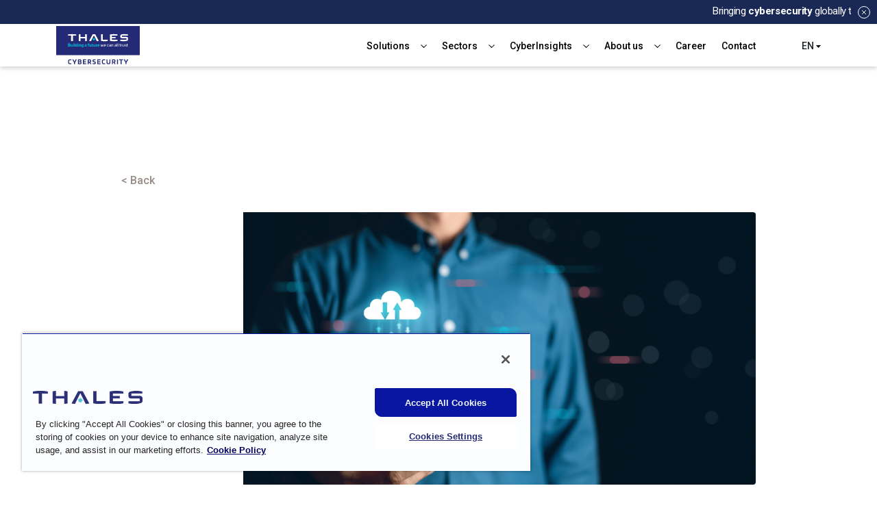

--- FILE ---
content_type: text/html; charset=UTF-8
request_url: https://cds.thalesgroup.com/en/hot-topics/vpn-mobile-phones-mobile-data-protection-solution
body_size: 96889
content:
<!DOCTYPE html>
<html lang="en" dir="ltr" prefix="og: https://ogp.me/ns#">
<head>
  <meta charset="utf-8" />
<style>/* @see https://github.com/aFarkas/lazysizes#broken-image-symbol */.js img.lazyload:not([src]) { visibility: hidden; }/* @see https://github.com/aFarkas/lazysizes#automatically-setting-the-sizes-attribute */.js img.lazyloaded[data-sizes=auto] { display: block; width: 100%; }</style>
<meta name="description" content="Discover in this article the mobile data protection solution due to VPN Ercom, a vendor specialized in data and communications security, offers a mobile VPN solution to support organisations wanting to protect their data via. The VPN application for mobile developed by Ercom provides all of your employees with a secure phone. " />
<link rel="canonical" href="https://cds.thalesgroup.com/en/hot-topics/vpn-mobile-phones-mobile-data-protection-solution" />
<meta property="og:site_name" content="Cyber Solutions By Thales" />
<meta property="og:url" content="https://cds.thalesgroup.com/en/hot-topics/vpn-mobile-phones-mobile-data-protection-solution" />
<meta property="og:title" content="VPN for mobile phones: Mobile data protection solution" />
<meta property="og:description" content="The VPN application for mobile phones developed by Ercom ensures that all of your employees have a secure phone. Discover in this article the mobile data protection solution due to VPN." />
<meta property="og:image" content="https://cds.thalesgroup.com/sites/default/files/2025-03/vpn-mobile-data-protection.png" />
<meta name="Generator" content="Drupal 10 (https://www.drupal.org)" />
<meta name="MobileOptimized" content="width" />
<meta name="HandheldFriendly" content="true" />
<meta name="viewport" content="width=device-width, initial-scale=1.0" />
<link rel="icon" href="/sites/default/files/favicon_0_0.png" type="image/png" />
<link rel="alternate" hreflang="en" href="https://cds.thalesgroup.com/en/hot-topics/vpn-mobile-phones-mobile-data-protection-solution" />
<link rel="alternate" hreflang="fr" href="https://cds.thalesgroup.com/fr/hot-topics/vpn-pour-telephone-solution-de-protection-des-donnees-mobiles-0" />
<script>window.a2a_config=window.a2a_config||{};a2a_config.callbacks=[];a2a_config.overlays=[];a2a_config.templates={};</script>

    <title>VPN for mobile phones: Mobile data protection solution | Cyber Solutions By Thales</title>

        
              <!-- Google Tag Manager -->
      <script>
        (function(w,d,s,l,i){
          w[l]=w[l]||[];
          w[l].push({'gtm.start': new Date().getTime(), event:'gtm.js'});
          var f=d.getElementsByTagName(s)[0],
              j=d.createElement(s),
              dl=l!='dataLayer'?'&l='+l:'';
          j.async=true;
          j.src='https://www.googletagmanager.com/gtm.js?id='+i+dl;
          f.parentNode.insertBefore(j,f);
        })(window,document,'script','dataLayer','GTM-TBX545J');
      </script>
      <!-- End Google Tag Manager -->

        <style>
    code {
      color: #2b2633!important;
      background-color: #eee!important;
      font-family: Consolas, monaco, monospace !important;
    }
    </style>

    <link rel="stylesheet" media="all" href="/core/themes/stable9/css/system/components/ajax-progress.module.css?t4zfdr" />
<link rel="stylesheet" media="all" href="/core/themes/stable9/css/system/components/align.module.css?t4zfdr" />
<link rel="stylesheet" media="all" href="/core/themes/stable9/css/system/components/autocomplete-loading.module.css?t4zfdr" />
<link rel="stylesheet" media="all" href="/core/themes/stable9/css/system/components/fieldgroup.module.css?t4zfdr" />
<link rel="stylesheet" media="all" href="/core/themes/stable9/css/system/components/container-inline.module.css?t4zfdr" />
<link rel="stylesheet" media="all" href="/core/themes/stable9/css/system/components/clearfix.module.css?t4zfdr" />
<link rel="stylesheet" media="all" href="/core/themes/stable9/css/system/components/details.module.css?t4zfdr" />
<link rel="stylesheet" media="all" href="/core/themes/stable9/css/system/components/hidden.module.css?t4zfdr" />
<link rel="stylesheet" media="all" href="/core/themes/stable9/css/system/components/item-list.module.css?t4zfdr" />
<link rel="stylesheet" media="all" href="/core/themes/stable9/css/system/components/js.module.css?t4zfdr" />
<link rel="stylesheet" media="all" href="/core/themes/stable9/css/system/components/nowrap.module.css?t4zfdr" />
<link rel="stylesheet" media="all" href="/core/themes/stable9/css/system/components/position-container.module.css?t4zfdr" />
<link rel="stylesheet" media="all" href="/core/themes/stable9/css/system/components/progress.module.css?t4zfdr" />
<link rel="stylesheet" media="all" href="/core/themes/stable9/css/system/components/reset-appearance.module.css?t4zfdr" />
<link rel="stylesheet" media="all" href="/core/themes/stable9/css/system/components/resize.module.css?t4zfdr" />
<link rel="stylesheet" media="all" href="/core/themes/stable9/css/system/components/sticky-header.module.css?t4zfdr" />
<link rel="stylesheet" media="all" href="/core/themes/stable9/css/system/components/system-status-counter.css?t4zfdr" />
<link rel="stylesheet" media="all" href="/core/themes/stable9/css/system/components/system-status-report-counters.css?t4zfdr" />
<link rel="stylesheet" media="all" href="/core/themes/stable9/css/system/components/system-status-report-general-info.css?t4zfdr" />
<link rel="stylesheet" media="all" href="/core/themes/stable9/css/system/components/tabledrag.module.css?t4zfdr" />
<link rel="stylesheet" media="all" href="/core/themes/stable9/css/system/components/tablesort.module.css?t4zfdr" />
<link rel="stylesheet" media="all" href="/core/themes/stable9/css/system/components/tree-child.module.css?t4zfdr" />
<link rel="stylesheet" media="all" href="/modules/contrib/lang_dropdown/css/lang_dropdown.css?t4zfdr" />
<link rel="stylesheet" media="all" href="/modules/contrib/addtoany/css/addtoany.css?t4zfdr" />
<link rel="stylesheet" media="all" href="/themes/thales_theme/assets/css/lib/bootstrap.min.css?t4zfdr" />
<link rel="stylesheet" media="all" href="/themes/thales_theme/assets/css/lib/swiper-bundle.min.css?t4zfdr" />
<link rel="stylesheet" media="all" href="/themes/thales_theme/assets/css/lib/intlTelInput.min.css?t4zfdr" />
<link rel="stylesheet" media="all" href="/themes/thales_theme/assets/css/lib/aos.min.css?t4zfdr" />
<link rel="stylesheet" media="all" href="/themes/thales_theme/assets/css/lib/jsvectormap.min.css?t4zfdr" />
<link rel="stylesheet" media="all" href="/themes/thales_theme/assets/css/style.min.css?t4zfdr" />

      <link rel="preconnect" href="https://fonts.googleapis.com">
      <link rel="preconnect" href="https://fonts.gstatic.com" crossorigin>
      <link href="https://fonts.googleapis.com/css2?family=Roboto:wght@300;400;500;700&display=swap" rel="stylesheet">
      <link href="https://fonts.googleapis.com/css2?family=Exo+2:wght@400;600;700&display=swap" rel="stylesheet">
      <link rel="stylesheet" href="https://cdn.datatables.net/1.11.5/css/jquery.dataTables.min.css">
      <link rel="alternate" href="https://cds.thalesgroup.com/en" hreflang="x-default" />
    </css-placeholder>

    
      <script src="https://kit.fontawesome.com/b4cdb8ce21.js" crossorigin="anonymous"></script>
      <script src="https://code.jquery.com/jquery-3.7.0.min.js" integrity="sha256-2Pmvv0kuTBOenSvLm6bvfBSSHrUJ+3A7x6P5Ebd07/g=" crossorigin="anonymous"></script>
      <script src="https://cdn.datatables.net/1.11.5/js/jquery.dataTables.min.js"></script>
    </js-placeholder>
  </head-placeholder>
</head>
<body class="path-node page-node-type-cyberthreat-content">
  
          <!-- Google Tag Manager (noscript) -->
    <noscript>
      <iframe src="https://www.googletagmanager.com/ns.html?id=GTM-TBX545J"
              height="0" width="0"
              style="display:none;visibility:hidden"></iframe>
    </noscript>
    <!-- End Google Tag Manager (noscript) -->

  
  <a href="#main-content" class="visually-hidden focusable skip-link">
    Skip to main content
  </a>

  
    <div class="dialog-off-canvas-main-canvas" data-off-canvas-main-canvas>
    

  <header role="banner">
  <div class="sticky-header">
      <div class="region region-header">
    <div id="block-animatedmarkslider" class="block block-block-content block-block-content09f4327d-0f84-4cba-b125-386fa98c15b0">
  
    
    	<div class="marquee-container container-fluid px-0">
		<div class="marquee">
			<div class="d-flex wyzi-text">
							
            <div class="clearfix text-formatted field field--name-body field--type-text-with-summary field--label-hidden field__item"><p>Bringing <strong>cybersecurity</strong> globally to critical and complex key activities</p></div>
      
			</div>
		</div>
		<div class="close">
			<svg id="Groupe_82" data-name="Groupe 82" xmlns="http://www.w3.org/2000/svg" width="18" height="18" viewbox="0 0 18 18">
				<g id="Groupe_7" data-name="Groupe 7" transform="translate(6 6)">
					<line id="Ligne_7" data-name="Ligne 7" x2="6" y2="6" transform="translate(0)" fill="none" stroke="#fff" stroke-width="1"/>
					<line id="Ligne_8" data-name="Ligne 8" x1="6" y2="6" transform="translate(0)" fill="none" stroke="#fff" stroke-width="1"/>
				</g>
				<g id="Ellipse_2" data-name="Ellipse 2" transform="translate(0)" fill="none" stroke="#fff" stroke-width="1">
					<circle cx="9" cy="9" r="9" stroke="none"/>
					<circle cx="9" cy="9" r="8.5" fill="none"/>
				</g>
			</svg>
		</div>
	</div>
</div>

  </div>


      <div class="region region-primary-menu">
    


<style>
	body.menu-open .logo-svg-mobile {
	display: none !important;
	}
</style>



<div class="container header-container">
	<div class="row h-100 align-items-center">
		<div class="col-8 col-lg-3">
			<div class="logo">
				<a  href="/en">
				                		<svg  style="padding-top:3px" xmlns="http://www.w3.org/2000/svg" xmlns:xlink="http://www.w3.org/1999/xlink" width="122px" height="62px" viewBox="0 0 122 62" version="1.1">
						<g id="surface1">
						<path style=" stroke:none;fill-rule:nonzero;fill:rgb(14.117648%,16.470589%,45.882353%);fill-opacity:1;" d="M 0 0.0664062 L 122 0.0664062 L 122 42.796875 L 0 42.796875 Z M 0 0.0664062 "/>
						<path style=" stroke:none;fill-rule:nonzero;fill:rgb(100%,100%,100%);fill-opacity:1;" d="M 0 42.820312 L 122 42.820312 L 122 61.933594 L 0 61.933594 Z M 0 42.820312 "/>
						<path style=" stroke:none;fill-rule:nonzero;fill:rgb(14.117648%,16.470589%,45.882353%);fill-opacity:1;" d="M 21.984375 48.914062 C 22.121094 48.949219 22.1875 49.003906 22.1875 49.152344 L 22.1875 49.863281 C 22.1875 49.949219 22.144531 49.996094 22.054688 49.996094 L 20.234375 49.996094 C 19.011719 49.996094 18.796875 50.527344 18.796875 52.257812 C 18.796875 53.988281 19.011719 54.527344 20.234375 54.527344 L 22.054688 54.527344 C 22.144531 54.527344 22.1875 54.574219 22.1875 54.660156 L 22.1875 55.382812 C 22.1875 55.523438 22.121094 55.574219 21.984375 55.609375 C 21.550781 55.699219 21.019531 55.742188 20.238281 55.742188 C 17.980469 55.742188 17.394531 54.945312 17.394531 52.257812 C 17.394531 49.570312 17.980469 48.78125 20.238281 48.78125 C 21.019531 48.78125 21.554688 48.835938 21.984375 48.914062 Z M 21.984375 48.914062 "/>
						<path style=" stroke:none;fill-rule:nonzero;fill:rgb(14.117648%,16.470589%,45.882353%);fill-opacity:1;" d="M 29.839844 48.835938 C 29.964844 48.835938 30.019531 48.890625 29.9375 49.027344 L 27.5 53.496094 L 27.5 55.554688 C 27.5 55.652344 27.453125 55.699219 27.363281 55.699219 L 26.238281 55.699219 C 26.148438 55.699219 26.105469 55.652344 26.105469 55.554688 L 26.105469 53.480469 L 23.667969 49.027344 C 23.585938 48.882812 23.640625 48.835938 23.765625 48.835938 L 25.015625 48.835938 C 25.148438 48.835938 25.191406 48.878906 25.253906 48.980469 L 26.792969 52.097656 L 28.347656 48.980469 C 28.402344 48.878906 28.449219 48.835938 28.585938 48.835938 Z M 29.839844 48.835938 "/>
						<path style=" stroke:none;fill-rule:nonzero;fill:rgb(14.117648%,16.470589%,45.882353%);fill-opacity:1;" d="M 36.804688 50.683594 C 36.804688 51.640625 36.53125 52.101562 35.804688 52.238281 L 35.804688 52.261719 C 36.691406 52.367188 36.960938 52.910156 36.960938 53.859375 C 36.960938 55.304688 36.226562 55.738281 34.566406 55.738281 C 33.835938 55.738281 32.65625 55.714844 31.878906 55.648438 C 31.773438 55.640625 31.742188 55.613281 31.742188 55.523438 L 31.742188 49 C 31.742188 48.898438 31.769531 48.882812 31.878906 48.875 C 32.65625 48.804688 33.621094 48.777344 34.351562 48.777344 C 36.070312 48.777344 36.804688 49.257812 36.804688 50.679688 Z M 33.136719 49.996094 L 33.136719 51.761719 L 34.039062 51.761719 C 35.03125 51.761719 35.398438 51.648438 35.398438 50.902344 C 35.398438 50.160156 35.039062 50 34.207031 50 L 33.136719 50 Z M 33.136719 52.761719 L 33.136719 54.527344 L 34.464844 54.527344 C 35.230469 54.527344 35.546875 54.347656 35.546875 53.675781 C 35.546875 52.945312 35.183594 52.761719 34.476562 52.761719 Z M 33.136719 52.761719 "/>
						<path style=" stroke:none;fill-rule:nonzero;fill:rgb(14.117648%,16.470589%,45.882353%);fill-opacity:1;" d="M 43.667969 48.835938 C 43.757812 48.835938 43.800781 48.878906 43.800781 48.96875 L 43.800781 49.917969 C 43.800781 50.003906 43.757812 50.050781 43.667969 50.050781 L 40.484375 50.050781 L 40.484375 51.726562 L 43.394531 51.726562 C 43.484375 51.726562 43.539062 51.769531 43.539062 51.859375 L 43.539062 52.761719 C 43.539062 52.851562 43.484375 52.894531 43.394531 52.894531 L 40.484375 52.894531 L 40.484375 54.484375 L 43.667969 54.484375 C 43.757812 54.484375 43.800781 54.527344 43.800781 54.617188 L 43.800781 55.5625 C 43.800781 55.652344 43.757812 55.699219 43.667969 55.699219 L 39.226562 55.699219 C 39.136719 55.699219 39.089844 55.652344 39.089844 55.554688 L 39.089844 48.964844 C 39.089844 48.875 39.136719 48.828125 39.226562 48.828125 L 43.667969 48.828125 Z M 43.667969 48.835938 "/>
						<path style=" stroke:none;fill-rule:nonzero;fill:rgb(14.117648%,16.470589%,45.882353%);fill-opacity:1;" d="M 51.082031 51.0625 C 51.082031 52.402344 50.722656 52.929688 49.722656 53.128906 L 51.230469 55.523438 C 51.300781 55.625 51.253906 55.703125 51.125 55.703125 L 50.011719 55.703125 C 49.804688 55.703125 49.742188 55.644531 49.652344 55.511719 L 48.199219 53.222656 L 47.382812 53.222656 L 47.382812 55.5625 C 47.382812 55.679688 47.355469 55.707031 47.246094 55.707031 L 46.121094 55.707031 C 46.019531 55.707031 45.988281 55.683594 45.988281 55.5625 L 45.988281 49.007812 C 45.988281 48.910156 46.011719 48.894531 46.121094 48.882812 C 46.902344 48.816406 47.753906 48.785156 48.484375 48.785156 C 50.425781 48.785156 51.082031 49.292969 51.082031 51.066406 Z M 47.382812 49.996094 L 47.382812 52.144531 L 48.339844 52.144531 C 49.394531 52.144531 49.667969 52 49.667969 51.097656 C 49.667969 50.195312 49.394531 49.996094 48.339844 49.996094 Z M 47.382812 49.996094 "/>
						<path style=" stroke:none;fill-rule:nonzero;fill:rgb(14.117648%,16.470589%,45.882353%);fill-opacity:1;" d="M 57.40625 48.960938 C 57.511719 48.992188 57.566406 49.039062 57.566406 49.117188 L 57.566406 49.835938 C 57.566406 49.949219 57.511719 49.996094 57.398438 49.996094 L 55.296875 49.996094 C 54.753906 49.996094 54.480469 50.183594 54.480469 50.570312 L 54.480469 50.695312 C 54.480469 51.007812 54.605469 51.210938 55.003906 51.359375 L 56.660156 52.007812 C 57.511719 52.347656 57.894531 52.761719 57.894531 53.789062 L 57.894531 54.035156 C 57.894531 55.351562 56.871094 55.738281 55.339844 55.738281 C 54.6875 55.738281 53.980469 55.683594 53.148438 55.550781 C 53.035156 55.523438 53 55.46875 53 55.355469 L 53 54.683594 C 53 54.578125 53.054688 54.523438 53.167969 54.523438 L 55.6875 54.523438 C 56.21875 54.523438 56.496094 54.363281 56.496094 53.972656 L 56.496094 53.859375 C 56.496094 53.476562 56.316406 53.296875 55.855469 53.125 L 54.125 52.480469 C 53.390625 52.207031 53.070312 51.703125 53.070312 50.667969 L 53.070312 50.476562 C 53.070312 49.164062 53.980469 48.78125 55.554688 48.78125 C 56.285156 48.78125 56.714844 48.835938 57.40625 48.960938 Z M 57.40625 48.960938 "/>
						<path style=" stroke:none;fill-rule:nonzero;fill:rgb(14.117648%,16.470589%,45.882353%);fill-opacity:1;" d="M 64.53125 48.835938 C 64.621094 48.835938 64.667969 48.878906 64.667969 48.96875 L 64.667969 49.917969 C 64.667969 50.003906 64.621094 50.050781 64.53125 50.050781 L 61.347656 50.050781 L 61.347656 51.726562 L 64.261719 51.726562 C 64.347656 51.726562 64.402344 51.769531 64.402344 51.859375 L 64.402344 52.761719 C 64.402344 52.851562 64.347656 52.894531 64.261719 52.894531 L 61.347656 52.894531 L 61.347656 54.484375 L 64.53125 54.484375 C 64.621094 54.484375 64.667969 54.527344 64.667969 54.617188 L 64.667969 55.5625 C 64.667969 55.652344 64.621094 55.699219 64.53125 55.699219 L 60.089844 55.699219 C 60 55.699219 59.957031 55.652344 59.957031 55.554688 L 59.957031 48.964844 C 59.957031 48.875 60 48.828125 60.089844 48.828125 L 64.53125 48.828125 Z M 64.53125 48.835938 "/>
						<path style=" stroke:none;fill-rule:nonzero;fill:rgb(14.117648%,16.470589%,45.882353%);fill-opacity:1;" d="M 71.246094 48.914062 C 71.378906 48.949219 71.449219 49.003906 71.449219 49.152344 L 71.449219 49.863281 C 71.449219 49.949219 71.40625 49.996094 71.316406 49.996094 L 69.496094 49.996094 C 68.269531 49.996094 68.058594 50.527344 68.058594 52.257812 C 68.058594 53.988281 68.269531 54.527344 69.496094 54.527344 L 71.316406 54.527344 C 71.40625 54.527344 71.449219 54.574219 71.449219 54.660156 L 71.449219 55.382812 C 71.449219 55.523438 71.378906 55.574219 71.246094 55.609375 C 70.808594 55.699219 70.28125 55.742188 69.5 55.742188 C 67.238281 55.742188 66.65625 54.945312 66.65625 52.257812 C 66.65625 49.570312 67.238281 48.78125 69.5 48.78125 C 70.28125 48.78125 70.816406 48.835938 71.246094 48.914062 Z M 71.246094 48.914062 "/>
						<path style=" stroke:none;fill-rule:nonzero;fill:rgb(14.117648%,16.470589%,45.882353%);fill-opacity:1;" d="M 78.957031 48.835938 C 79.054688 48.835938 79.089844 48.871094 79.089844 48.96875 L 79.089844 52.277344 C 79.089844 55.054688 78.53125 55.742188 76.289062 55.742188 C 74.046875 55.742188 73.476562 55.046875 73.476562 52.277344 L 73.476562 48.96875 C 73.476562 48.871094 73.511719 48.835938 73.613281 48.835938 L 74.738281 48.835938 C 74.835938 48.835938 74.871094 48.871094 74.871094 48.96875 L 74.871094 52.277344 C 74.871094 54.078125 75.152344 54.527344 76.289062 54.527344 C 77.425781 54.527344 77.695312 54.078125 77.695312 52.277344 L 77.695312 48.96875 C 77.695312 48.871094 77.730469 48.835938 77.832031 48.835938 Z M 78.957031 48.835938 "/>
						<path style=" stroke:none;fill-rule:nonzero;fill:rgb(14.117648%,16.470589%,45.882353%);fill-opacity:1;" d="M 86.539062 51.0625 C 86.539062 52.402344 86.179688 52.929688 85.179688 53.128906 L 86.6875 55.523438 C 86.757812 55.625 86.710938 55.703125 86.582031 55.703125 L 85.46875 55.703125 C 85.261719 55.703125 85.199219 55.644531 85.109375 55.511719 L 83.65625 53.222656 L 82.839844 53.222656 L 82.839844 55.5625 C 82.839844 55.679688 82.8125 55.707031 82.707031 55.707031 L 81.578125 55.707031 C 81.476562 55.707031 81.445312 55.683594 81.445312 55.5625 L 81.445312 49.007812 C 81.445312 48.910156 81.46875 48.894531 81.578125 48.882812 C 82.359375 48.816406 83.210938 48.785156 83.941406 48.785156 C 85.882812 48.785156 86.539062 49.292969 86.539062 51.066406 Z M 82.839844 49.996094 L 82.839844 52.144531 L 83.796875 52.144531 C 84.851562 52.144531 85.125 52 85.125 51.097656 C 85.125 50.195312 84.851562 49.996094 83.796875 49.996094 Z M 82.839844 49.996094 "/>
						<path style=" stroke:none;fill-rule:nonzero;fill:rgb(14.117648%,16.470589%,45.882353%);fill-opacity:1;" d="M 89.992188 48.835938 C 90.082031 48.835938 90.128906 48.878906 90.128906 48.980469 L 90.128906 55.558594 C 90.128906 55.660156 90.082031 55.703125 89.992188 55.703125 L 88.867188 55.703125 C 88.777344 55.703125 88.734375 55.660156 88.734375 55.558594 L 88.734375 48.980469 C 88.734375 48.878906 88.777344 48.835938 88.867188 48.835938 Z M 89.992188 48.835938 "/>
						<path style=" stroke:none;fill-rule:nonzero;fill:rgb(14.117648%,16.470589%,45.882353%);fill-opacity:1;" d="M 97.273438 48.835938 C 97.363281 48.835938 97.417969 48.878906 97.417969 48.96875 L 97.417969 49.917969 C 97.417969 50.003906 97.363281 50.050781 97.273438 50.050781 L 95.417969 50.050781 L 95.417969 55.558594 C 95.417969 55.660156 95.375 55.703125 95.285156 55.703125 L 94.160156 55.703125 C 94.070312 55.703125 94.023438 55.660156 94.023438 55.558594 L 94.023438 50.050781 L 92.171875 50.050781 C 92.082031 50.050781 92.035156 50.003906 92.035156 49.917969 L 92.035156 48.96875 C 92.035156 48.878906 92.082031 48.835938 92.171875 48.835938 Z M 97.273438 48.835938 "/>
						<path style=" stroke:none;fill-rule:nonzero;fill:rgb(14.117648%,16.470589%,45.882353%);fill-opacity:1;" d="M 104.902344 48.835938 C 105.027344 48.835938 105.082031 48.890625 105.003906 49.027344 L 102.5625 53.496094 L 102.5625 55.554688 C 102.5625 55.652344 102.519531 55.699219 102.429688 55.699219 L 101.304688 55.699219 C 101.214844 55.699219 101.171875 55.652344 101.171875 55.554688 L 101.171875 53.480469 L 98.730469 49.027344 C 98.652344 48.882812 98.707031 48.835938 98.828125 48.835938 L 100.078125 48.835938 C 100.214844 48.835938 100.257812 48.878906 100.316406 48.980469 L 101.859375 52.097656 L 103.410156 48.980469 C 103.464844 48.878906 103.515625 48.835938 103.648438 48.835938 Z M 104.902344 48.835938 "/>
						<path style=" stroke:none;fill-rule:nonzero;fill:rgb(100%,100%,100%);fill-opacity:1;" d="M 104.804688 19.457031 C 104.804688 20.867188 104.394531 21.28125 103.273438 21.625 C 102.058594 21.992188 99.894531 22.21875 98.613281 22.21875 C 97.089844 22.21875 95.195312 22.121094 93.578125 21.75 L 93.578125 20.117188 L 102.503906 20.117188 L 102.503906 17.902344 L 96.1875 17.902344 C 94.289062 17.902344 93.578125 17.378906 93.578125 15.527344 L 93.578125 14.558594 C 93.578125 13.09375 94.011719 12.652344 95.199219 12.347656 C 96.394531 12.039062 98.355469 11.835938 99.628906 11.835938 C 101.179688 11.835938 103.042969 11.953125 104.664062 12.316406 L 104.664062 13.949219 L 95.882812 13.949219 L 95.882812 15.824219 L 102.203125 15.824219 C 104.101562 15.824219 104.808594 16.332031 104.808594 18.1875 L 104.808594 19.457031 Z M 104.804688 19.457031 "/>
						<path style=" stroke:none;fill-rule:nonzero;fill:rgb(100%,100%,100%);fill-opacity:1;" d="M 89.582031 21.75 C 87.734375 22.117188 85.867188 22.214844 84.070312 22.214844 C 82.269531 22.214844 80.371094 22.117188 78.519531 21.75 L 78.519531 12.316406 C 80.371094 11.949219 82.242188 11.835938 84.050781 11.835938 C 85.855469 11.835938 87.691406 11.949219 89.542969 12.316406 L 89.542969 14 L 81.183594 14 L 81.183594 15.882812 L 86.628906 15.882812 L 86.628906 17.839844 L 81.183594 17.839844 L 81.183594 20.066406 L 89.585938 20.066406 L 89.585938 21.75 Z M 89.582031 21.75 "/>
						<path style=" stroke:none;fill-rule:nonzero;fill:rgb(100%,100%,100%);fill-opacity:1;" d="M 75.320312 21.75 C 73.660156 22.117188 71.988281 22.214844 70.378906 22.214844 C 68.765625 22.214844 67.0625 22.117188 65.402344 21.75 L 65.402344 12.074219 L 68.0625 12.074219 L 68.0625 19.945312 L 75.316406 19.945312 L 75.316406 21.75 Z M 75.320312 21.75 "/>
						<path style=" stroke:none;fill-rule:nonzero;fill:rgb(100%,100%,100%);fill-opacity:1;" d="M 62.210938 21.808594 C 61.324219 22.0625 60.148438 22.15625 59.277344 22.171875 L 55.175781 13.882812 L 54.949219 13.882812 L 50.847656 22.171875 C 49.96875 22.15625 48.945312 22.066406 48.054688 21.808594 L 53.253906 12.074219 L 56.957031 12.074219 L 62.21875 21.808594 Z M 62.210938 21.808594 "/>
						<path style=" stroke:none;fill-rule:nonzero;fill:rgb(0%,73.333335%,86.666667%);fill-opacity:1;" d="M 56.796875 19.339844 C 56.796875 20.292969 56.015625 21.066406 55.0625 21.066406 C 54.109375 21.066406 53.335938 20.292969 53.335938 19.339844 C 53.335938 18.386719 54.109375 17.613281 55.0625 17.613281 C 56.015625 17.613281 56.796875 18.382812 56.796875 19.339844 "/>
						<path style=" stroke:none;fill-rule:nonzero;fill:rgb(100%,100%,100%);fill-opacity:1;" d="M 44.84375 21.820312 C 43.992188 22.0625 43.082031 22.152344 42.175781 22.171875 L 42.175781 17.941406 L 35.554688 17.941406 L 35.554688 22.171875 C 34.648438 22.15625 33.742188 22.066406 32.894531 21.820312 L 32.894531 12.257812 C 33.742188 12.015625 34.652344 11.925781 35.554688 11.90625 L 35.554688 15.988281 L 42.175781 15.988281 L 42.175781 11.90625 C 43.082031 11.921875 43.992188 12.007812 44.84375 12.257812 Z M 44.84375 21.820312 "/>
						<path style=" stroke:none;fill-rule:nonzero;fill:rgb(100%,100%,100%);fill-opacity:1;" d="M 29.183594 14.027344 L 24.507812 14.027344 L 24.507812 22 L 21.871094 22 L 21.871094 14.027344 L 17.195312 14.027344 L 17.195312 12.328125 C 19.207031 11.960938 21.230469 11.847656 23.195312 11.847656 C 25.160156 11.847656 27.171875 11.960938 29.179688 12.328125 L 29.179688 14.027344 Z M 29.183594 14.027344 "/>
						<path style=" stroke:none;fill-rule:nonzero;fill:rgb(0%,73.333335%,86.666667%);fill-opacity:1;" d="M 20.308594 25.769531 C 20.5625 25.960938 20.691406 26.292969 20.691406 26.757812 C 20.691406 27.402344 20.503906 27.703125 20.023438 27.792969 L 20.023438 27.8125 C 20.585938 27.882812 20.789062 28.214844 20.789062 28.878906 C 20.789062 29.347656 20.667969 29.679688 20.417969 29.863281 C 20.171875 30.046875 19.765625 30.132812 19.195312 30.132812 C 18.496094 30.132812 17.898438 30.113281 17.402344 30.074219 C 17.34375 30.070312 17.316406 30.046875 17.316406 29.992188 L 17.316406 25.640625 C 17.316406 25.578125 17.335938 25.566406 17.402344 25.558594 C 17.882812 25.519531 18.429688 25.492188 19.054688 25.492188 C 19.640625 25.492188 20.050781 25.585938 20.308594 25.777344 Z M 18.246094 26.296875 L 18.246094 27.472656 L 18.851562 27.472656 C 19.199219 27.472656 19.441406 27.4375 19.566406 27.367188 C 19.691406 27.292969 19.753906 27.140625 19.753906 26.902344 C 19.753906 26.433594 19.535156 26.296875 18.960938 26.296875 Z M 18.246094 28.140625 L 18.246094 29.316406 L 19.132812 29.316406 C 19.660156 29.316406 19.851562 29.183594 19.851562 28.75 C 19.851562 28.285156 19.636719 28.140625 19.140625 28.140625 Z M 18.246094 28.140625 "/>
						<path style=" stroke:none;fill-rule:nonzero;fill:rgb(0%,73.333335%,86.666667%);fill-opacity:1;" d="M 24.210938 26.789062 C 24.265625 26.789062 24.296875 26.816406 24.296875 26.875 L 24.296875 29.925781 C 24.296875 29.996094 24.277344 30.011719 24.210938 30.027344 C 23.863281 30.089844 23.386719 30.125 22.792969 30.125 C 22.199219 30.125 21.894531 30.074219 21.65625 29.867188 C 21.429688 29.652344 21.371094 29.320312 21.371094 28.703125 L 21.371094 26.875 C 21.371094 26.816406 21.398438 26.789062 21.464844 26.789062 L 22.164062 26.789062 C 22.21875 26.789062 22.25 26.816406 22.25 26.875 L 22.25 28.476562 C 22.25 28.765625 22.269531 28.972656 22.300781 29.097656 C 22.371094 29.335938 22.484375 29.371094 22.886719 29.371094 L 23.417969 29.371094 L 23.417969 26.875 C 23.417969 26.816406 23.449219 26.789062 23.507812 26.789062 L 24.214844 26.789062 Z M 24.210938 26.789062 "/>
						<path style=" stroke:none;fill-rule:nonzero;fill:rgb(0%,73.333335%,86.666667%);fill-opacity:1;" d="M 25.945312 25.863281 C 25.945312 26.167969 25.761719 26.347656 25.441406 26.347656 C 25.117188 26.347656 24.921875 26.167969 24.921875 25.863281 C 24.921875 25.5625 25.109375 25.394531 25.441406 25.394531 C 25.773438 25.394531 25.945312 25.566406 25.945312 25.863281 Z M 25.785156 26.789062 C 25.84375 26.789062 25.871094 26.816406 25.871094 26.875 L 25.871094 30.003906 C 25.871094 30.070312 25.84375 30.101562 25.785156 30.101562 L 25.085938 30.101562 C 25.023438 30.101562 24.996094 30.070312 24.996094 30.003906 L 24.996094 26.875 C 24.996094 26.816406 25.023438 26.789062 25.085938 26.789062 Z M 25.785156 26.789062 "/>
						<path style=" stroke:none;fill-rule:nonzero;fill:rgb(0%,73.333335%,86.666667%);fill-opacity:1;" d="M 27.363281 25.523438 C 27.425781 25.523438 27.453125 25.550781 27.453125 25.613281 L 27.453125 30.003906 C 27.453125 30.070312 27.425781 30.101562 27.363281 30.101562 L 26.664062 30.101562 C 26.605469 30.101562 26.578125 30.070312 26.578125 30.003906 L 26.578125 25.613281 C 26.578125 25.550781 26.605469 25.523438 26.664062 25.523438 Z M 27.363281 25.523438 "/>
						<path style=" stroke:none;fill-rule:nonzero;fill:rgb(0%,73.333335%,86.666667%);fill-opacity:1;" d="M 30.929688 25.523438 C 30.988281 25.523438 31.019531 25.550781 31.019531 25.617188 L 31.019531 29.867188 C 31.019531 29.957031 30.980469 30 30.894531 30.015625 C 30.425781 30.09375 29.992188 30.128906 29.597656 30.128906 C 28.976562 30.128906 28.570312 30.015625 28.367188 29.792969 C 28.164062 29.570312 28.0625 29.117188 28.0625 28.449219 C 28.0625 27.777344 28.152344 27.335938 28.335938 27.105469 C 28.519531 26.871094 28.882812 26.757812 29.417969 26.757812 C 29.6875 26.757812 29.921875 26.765625 30.148438 26.792969 L 30.148438 25.617188 C 30.148438 25.550781 30.175781 25.523438 30.234375 25.523438 L 30.933594 25.523438 Z M 30.140625 27.519531 L 29.609375 27.519531 C 29.324219 27.519531 29.128906 27.582031 29.054688 27.695312 C 28.980469 27.808594 28.9375 28.058594 28.9375 28.445312 C 28.9375 28.832031 28.972656 29.0625 29.039062 29.1875 C 29.117188 29.3125 29.292969 29.371094 29.570312 29.371094 C 29.785156 29.371094 29.972656 29.359375 30.136719 29.332031 L 30.136719 27.519531 Z M 30.140625 27.519531 "/>
						<path style=" stroke:none;fill-rule:nonzero;fill:rgb(0%,73.333335%,86.666667%);fill-opacity:1;" d="M 32.675781 25.863281 C 32.675781 26.167969 32.492188 26.347656 32.167969 26.347656 C 31.847656 26.347656 31.648438 26.167969 31.648438 25.863281 C 31.648438 25.5625 31.835938 25.394531 32.167969 25.394531 C 32.5 25.394531 32.675781 25.566406 32.675781 25.863281 Z M 32.507812 26.789062 C 32.566406 26.789062 32.597656 26.816406 32.597656 26.875 L 32.597656 30.003906 C 32.597656 30.070312 32.566406 30.101562 32.507812 30.101562 L 31.808594 30.101562 C 31.75 30.101562 31.71875 30.070312 31.71875 30.003906 L 31.71875 26.875 C 31.71875 26.816406 31.75 26.789062 31.808594 26.789062 Z M 32.507812 26.789062 "/>
						<path style=" stroke:none;fill-rule:nonzero;fill:rgb(0%,73.333335%,86.666667%);fill-opacity:1;" d="M 35.9375 27.015625 C 36.175781 27.230469 36.234375 27.5625 36.234375 28.175781 L 36.234375 30 C 36.234375 30.066406 36.207031 30.09375 36.140625 30.09375 L 35.441406 30.09375 C 35.382812 30.09375 35.351562 30.066406 35.351562 30 L 35.351562 28.398438 C 35.351562 27.957031 35.347656 27.765625 35.234375 27.640625 C 35.136719 27.515625 35.027344 27.511719 34.71875 27.511719 L 34.183594 27.511719 L 34.183594 30 C 34.183594 30.066406 34.152344 30.09375 34.09375 30.09375 L 33.390625 30.09375 C 33.328125 30.09375 33.300781 30.066406 33.300781 30 L 33.300781 26.945312 C 33.300781 26.875 33.328125 26.871094 33.390625 26.855469 C 33.691406 26.792969 34.15625 26.757812 34.800781 26.757812 C 35.398438 26.757812 35.703125 26.808594 35.9375 27.015625 Z M 35.9375 27.015625 "/>
						<path style=" stroke:none;fill-rule:nonzero;fill:rgb(0%,73.333335%,86.666667%);fill-opacity:1;" d="M 39.660156 26.871094 C 39.746094 26.882812 39.785156 26.929688 39.785156 27.019531 L 39.785156 30.03125 C 39.785156 30.414062 39.757812 30.644531 39.636719 30.863281 C 39.484375 31.179688 39.085938 31.324219 38.339844 31.324219 C 37.929688 31.324219 37.5625 31.296875 37.242188 31.242188 C 37.1875 31.234375 37.15625 31.199219 37.15625 31.144531 L 37.15625 30.695312 C 37.15625 30.636719 37.1875 30.605469 37.242188 30.605469 L 38.257812 30.605469 C 38.773438 30.605469 38.902344 30.492188 38.902344 30.101562 L 38.902344 30.066406 C 38.675781 30.105469 38.433594 30.128906 38.183594 30.128906 C 37.648438 30.128906 37.285156 30.011719 37.097656 29.773438 C 36.914062 29.535156 36.820312 29.074219 36.820312 28.394531 C 36.820312 27.714844 36.917969 27.308594 37.128906 27.089844 C 37.335938 26.871094 37.742188 26.757812 38.363281 26.757812 C 38.820312 26.757812 39.253906 26.792969 39.660156 26.871094 Z M 38.902344 27.511719 L 38.316406 27.511719 C 38.046875 27.511719 37.875 27.570312 37.796875 27.695312 C 37.726562 27.820312 37.691406 28.0625 37.691406 28.433594 C 37.691406 28.804688 37.734375 29.074219 37.8125 29.191406 C 37.898438 29.304688 38.085938 29.367188 38.378906 29.367188 C 38.597656 29.367188 38.769531 29.355469 38.902344 29.332031 Z M 38.902344 27.511719 "/>
						<path style=" stroke:none;fill-rule:nonzero;fill:rgb(0%,73.333335%,86.666667%);fill-opacity:1;" d="M 44.054688 27.003906 C 44.257812 27.167969 44.355469 27.425781 44.355469 27.773438 L 44.355469 29.816406 C 44.355469 29.910156 44.316406 29.972656 44.226562 30 C 43.867188 30.085938 43.421875 30.125 42.882812 30.125 C 42.390625 30.125 42.140625 30.101562 41.878906 29.964844 C 41.625 29.820312 41.519531 29.558594 41.515625 29.101562 C 41.519531 28.726562 41.617188 28.46875 41.804688 28.335938 C 41.996094 28.199219 42.304688 28.132812 42.726562 28.132812 L 43.476562 28.132812 L 43.476562 27.917969 C 43.476562 27.644531 43.292969 27.511719 42.917969 27.511719 L 41.847656 27.511719 C 41.785156 27.511719 41.765625 27.492188 41.765625 27.421875 L 41.765625 26.9375 C 41.765625 26.871094 41.785156 26.855469 41.847656 26.84375 C 42.152344 26.78125 42.503906 26.753906 42.917969 26.753906 C 43.46875 26.753906 43.847656 26.835938 44.050781 27 Z M 43.484375 28.703125 L 42.804688 28.703125 C 42.496094 28.703125 42.394531 28.796875 42.394531 29.058594 C 42.394531 29.335938 42.519531 29.421875 42.894531 29.421875 C 43.148438 29.421875 43.347656 29.402344 43.484375 29.359375 Z M 43.484375 28.703125 "/>
						<path style=" stroke:none;fill-rule:nonzero;fill:rgb(0%,73.333335%,86.666667%);fill-opacity:1;" d="M 48.179688 25.550781 C 48.246094 25.5625 48.273438 25.601562 48.273438 25.667969 L 48.273438 26.15625 C 48.273438 26.222656 48.238281 26.25 48.175781 26.25 L 47.710938 26.25 C 47.464844 26.25 47.378906 26.292969 47.378906 26.484375 L 47.378906 26.796875 L 48.097656 26.796875 C 48.15625 26.796875 48.179688 26.832031 48.164062 26.894531 L 48.074219 27.390625 C 48.066406 27.445312 48.027344 27.476562 47.976562 27.476562 L 47.371094 27.476562 L 47.371094 30.003906 C 47.371094 30.070312 47.34375 30.101562 47.28125 30.101562 L 46.582031 30.101562 C 46.523438 30.101562 46.496094 30.070312 46.496094 30.003906 L 46.496094 27.476562 L 46.113281 27.476562 C 46.046875 27.476562 46.011719 27.445312 46.011719 27.386719 L 46.011719 26.886719 C 46.011719 26.828125 46.046875 26.796875 46.113281 26.796875 L 46.496094 26.796875 L 46.496094 26.332031 C 46.496094 25.972656 46.609375 25.746094 46.820312 25.632812 C 47.035156 25.519531 47.226562 25.496094 47.535156 25.496094 C 47.753906 25.496094 47.96875 25.519531 48.175781 25.558594 Z M 48.179688 25.550781 "/>
						<path style=" stroke:none;fill-rule:nonzero;fill:rgb(0%,73.333335%,86.666667%);fill-opacity:1;" d="M 51.40625 26.789062 C 51.460938 26.789062 51.492188 26.816406 51.492188 26.875 L 51.492188 29.925781 C 51.492188 29.996094 51.472656 30.011719 51.40625 30.027344 C 51.0625 30.089844 50.585938 30.125 49.988281 30.125 C 49.394531 30.125 49.09375 30.074219 48.855469 29.867188 C 48.625 29.652344 48.566406 29.320312 48.566406 28.703125 L 48.566406 26.875 C 48.566406 26.816406 48.597656 26.789062 48.660156 26.789062 L 49.359375 26.789062 C 49.414062 26.789062 49.445312 26.816406 49.445312 26.875 L 49.445312 28.476562 C 49.445312 28.765625 49.464844 28.972656 49.5 29.097656 C 49.570312 29.335938 49.683594 29.371094 50.085938 29.371094 L 50.613281 29.371094 L 50.613281 26.875 C 50.613281 26.816406 50.644531 26.789062 50.703125 26.789062 L 51.414062 26.789062 Z M 51.40625 26.789062 "/>
						<path style=" stroke:none;fill-rule:nonzero;fill:rgb(0%,73.333335%,86.666667%);fill-opacity:1;" d="M 53.183594 25.871094 C 53.246094 25.851562 53.277344 25.878906 53.277344 25.960938 L 53.277344 26.800781 L 53.824219 26.800781 C 53.886719 26.800781 53.921875 26.832031 53.921875 26.890625 L 53.921875 27.363281 C 53.921875 27.421875 53.886719 27.453125 53.824219 27.453125 L 53.277344 27.453125 L 53.277344 29.0625 C 53.277344 29.304688 53.363281 29.367188 53.625 29.367188 L 53.867188 29.367188 C 53.933594 29.367188 53.964844 29.394531 53.964844 29.457031 L 53.964844 29.957031 C 53.964844 30.019531 53.9375 30.054688 53.871094 30.070312 C 53.695312 30.105469 53.53125 30.125 53.371094 30.125 C 53.117188 30.125 53.007812 30.125 52.816406 30.070312 C 52.539062 29.996094 52.425781 29.8125 52.40625 29.359375 L 52.40625 27.453125 L 52.058594 27.453125 C 51.992188 27.453125 51.964844 27.421875 51.964844 27.363281 L 51.964844 26.890625 C 51.964844 26.832031 51.992188 26.800781 52.058594 26.800781 L 52.40625 26.800781 L 52.40625 26.148438 C 52.40625 26.09375 52.433594 26.0625 52.488281 26.054688 L 53.1875 25.871094 Z M 53.183594 25.871094 "/>
						<path style=" stroke:none;fill-rule:nonzero;fill:rgb(0%,73.333335%,86.666667%);fill-opacity:1;" d="M 57.257812 26.789062 C 57.3125 26.789062 57.34375 26.816406 57.34375 26.875 L 57.34375 29.925781 C 57.34375 29.996094 57.324219 30.011719 57.257812 30.027344 C 56.910156 30.089844 56.4375 30.125 55.839844 30.125 C 55.246094 30.125 54.945312 30.074219 54.707031 29.867188 C 54.476562 29.652344 54.417969 29.320312 54.417969 28.703125 L 54.417969 26.875 C 54.417969 26.816406 54.449219 26.789062 54.511719 26.789062 L 55.210938 26.789062 C 55.265625 26.789062 55.296875 26.816406 55.296875 26.875 L 55.296875 28.476562 C 55.296875 28.765625 55.316406 28.972656 55.351562 29.097656 C 55.417969 29.335938 55.535156 29.371094 55.933594 29.371094 L 56.464844 29.371094 L 56.464844 26.875 C 56.464844 26.816406 56.496094 26.789062 56.554688 26.789062 L 57.265625 26.789062 Z M 57.257812 26.789062 "/>
						<path style=" stroke:none;fill-rule:nonzero;fill:rgb(0%,73.333335%,86.666667%);fill-opacity:1;" d="M 59.890625 26.820312 C 59.957031 26.84375 59.984375 26.875 59.984375 26.941406 L 59.984375 27.425781 C 59.984375 27.488281 59.953125 27.515625 59.886719 27.515625 L 59.332031 27.515625 C 59.003906 27.515625 58.921875 27.574219 58.921875 27.820312 L 58.921875 30.003906 C 58.921875 30.070312 58.890625 30.101562 58.832031 30.101562 L 58.125 30.101562 C 58.066406 30.101562 58.039062 30.070312 58.039062 30.003906 L 58.039062 27.59375 C 58.039062 27.3125 58.132812 27.101562 58.253906 26.980469 C 58.472656 26.796875 58.777344 26.761719 59.109375 26.761719 C 59.441406 26.761719 59.703125 26.789062 59.898438 26.828125 Z M 59.890625 26.820312 "/>
						<path style=" stroke:none;fill-rule:nonzero;fill:rgb(0%,73.333335%,86.666667%);fill-opacity:1;" d="M 62.957031 27.089844 C 63.148438 27.308594 63.242188 27.746094 63.253906 28.402344 L 63.253906 28.585938 C 63.253906 28.707031 63.214844 28.746094 63.066406 28.746094 L 61.210938 28.746094 C 61.214844 29.003906 61.261719 29.175781 61.34375 29.257812 C 61.433594 29.332031 61.613281 29.375 61.875 29.375 L 62.921875 29.375 C 62.980469 29.375 63.011719 29.40625 63.011719 29.464844 L 63.011719 29.957031 C 63.011719 30.011719 62.980469 30.046875 62.925781 30.050781 C 62.660156 30.105469 62.285156 30.132812 61.796875 30.132812 C 61.199219 30.132812 60.804688 30.019531 60.605469 29.796875 C 60.414062 29.574219 60.308594 29.121094 60.308594 28.449219 C 60.308594 27.773438 60.40625 27.316406 60.605469 27.101562 C 60.800781 26.875 61.195312 26.761719 61.796875 26.761719 C 62.394531 26.761719 62.761719 26.875 62.957031 27.09375 Z M 61.199219 28.171875 L 62.371094 28.171875 C 62.367188 27.65625 62.226562 27.515625 61.796875 27.515625 C 61.363281 27.515625 61.207031 27.660156 61.199219 28.171875 Z M 61.199219 28.171875 "/>
						<path style=" stroke:none;fill-rule:nonzero;fill:rgb(100%,100%,100%);fill-opacity:1;" d="M 69.351562 26.863281 C 69.417969 26.863281 69.433594 26.882812 69.421875 26.957031 L 68.902344 29.457031 C 68.835938 29.742188 68.765625 29.9375 68.6875 30.011719 C 68.609375 30.085938 68.449219 30.125 68.207031 30.125 C 67.953125 30.125 67.796875 30.089844 67.726562 30.027344 C 67.660156 29.957031 67.59375 29.769531 67.519531 29.460938 L 67.136719 27.804688 L 66.753906 29.460938 C 66.683594 29.769531 66.609375 29.957031 66.546875 30.027344 C 66.480469 30.089844 66.324219 30.125 66.066406 30.125 C 65.828125 30.125 65.667969 30.089844 65.585938 30.011719 C 65.503906 29.9375 65.433594 29.742188 65.371094 29.457031 L 64.851562 26.957031 C 64.84375 26.875 64.855469 26.863281 64.917969 26.863281 L 65.351562 26.863281 C 65.378906 26.863281 65.40625 26.890625 65.421875 26.957031 L 65.90625 29.386719 C 65.957031 29.578125 65.976562 29.609375 66.066406 29.609375 C 66.164062 29.609375 66.179688 29.589844 66.222656 29.386719 L 66.796875 27.050781 C 66.820312 26.984375 66.839844 26.957031 66.882812 26.957031 L 67.378906 26.957031 C 67.417969 26.957031 67.445312 26.984375 67.464844 27.050781 L 68.039062 29.386719 C 68.089844 29.59375 68.097656 29.609375 68.195312 29.609375 C 68.285156 29.609375 68.3125 29.578125 68.355469 29.386719 L 68.839844 26.957031 C 68.863281 26.875 68.871094 26.863281 68.921875 26.863281 Z M 69.351562 26.863281 "/>
						<path style=" stroke:none;fill-rule:nonzero;fill:rgb(100%,100%,100%);fill-opacity:1;" d="M 72.3125 27.144531 C 72.484375 27.351562 72.582031 27.765625 72.585938 28.390625 L 72.585938 28.5625 C 72.585938 28.6875 72.546875 28.726562 72.371094 28.726562 L 70.492188 28.726562 C 70.496094 29.089844 70.550781 29.332031 70.652344 29.445312 C 70.75 29.558594 70.964844 29.625 71.277344 29.625 L 72.242188 29.625 C 72.300781 29.625 72.332031 29.652344 72.332031 29.714844 L 72.332031 29.972656 C 72.332031 30.027344 72.300781 30.058594 72.246094 30.066406 C 71.988281 30.101562 71.65625 30.121094 71.261719 30.121094 C 70.710938 30.121094 70.34375 30.015625 70.175781 29.800781 C 70 29.585938 69.917969 29.148438 69.917969 28.476562 C 69.917969 27.808594 70.007812 27.371094 70.175781 27.15625 C 70.347656 26.9375 70.710938 26.828125 71.261719 26.828125 C 71.8125 26.828125 72.132812 26.929688 72.308594 27.140625 Z M 70.644531 27.519531 C 70.546875 27.644531 70.492188 27.894531 70.488281 28.269531 L 72.019531 28.269531 C 72.015625 27.886719 71.960938 27.636719 71.867188 27.511719 C 71.773438 27.386719 71.570312 27.328125 71.269531 27.328125 C 70.972656 27.328125 70.75 27.390625 70.652344 27.515625 Z M 70.644531 27.519531 "/>
						<path style=" stroke:none;fill-rule:nonzero;fill:rgb(100%,100%,100%);fill-opacity:1;" d="M 76.746094 26.886719 C 76.800781 26.890625 76.828125 26.925781 76.828125 26.984375 L 76.828125 27.238281 C 76.828125 27.296875 76.800781 27.328125 76.742188 27.328125 L 75.847656 27.328125 C 75.5 27.328125 75.28125 27.398438 75.1875 27.546875 C 75.09375 27.695312 75.042969 28.003906 75.042969 28.476562 C 75.042969 28.953125 75.09375 29.257812 75.1875 29.40625 C 75.28125 29.554688 75.5 29.625 75.847656 29.625 L 76.742188 29.625 C 76.800781 29.625 76.828125 29.652344 76.828125 29.714844 L 76.828125 29.964844 C 76.828125 30.027344 76.800781 30.058594 76.746094 30.066406 C 76.488281 30.101562 76.183594 30.121094 75.847656 30.121094 C 75.257812 30.121094 74.945312 30.050781 74.730469 29.789062 C 74.523438 29.53125 74.480469 29.167969 74.480469 28.472656 C 74.480469 27.777344 74.527344 27.421875 74.730469 27.160156 C 74.945312 26.890625 75.257812 26.820312 75.847656 26.820312 C 76.183594 26.820312 76.488281 26.84375 76.746094 26.875 Z M 76.746094 26.886719 "/>
						<path style=" stroke:none;fill-rule:nonzero;fill:rgb(100%,100%,100%);fill-opacity:1;" d="M 79.808594 27.757812 L 79.808594 29.828125 C 79.808594 29.910156 79.773438 29.960938 79.695312 29.992188 C 79.460938 30.082031 79.027344 30.121094 78.382812 30.121094 C 77.96875 30.121094 77.671875 30.054688 77.5 29.929688 C 77.324219 29.800781 77.242188 29.550781 77.242188 29.167969 C 77.242188 28.488281 77.578125 28.253906 78.289062 28.253906 L 79.238281 28.253906 L 79.238281 27.855469 C 79.238281 27.480469 79.019531 27.324219 78.472656 27.324219 L 77.582031 27.324219 C 77.515625 27.324219 77.492188 27.304688 77.492188 27.234375 L 77.492188 26.992188 C 77.492188 26.925781 77.515625 26.910156 77.578125 26.894531 C 77.855469 26.847656 78.160156 26.828125 78.472656 26.828125 C 79.394531 26.828125 79.804688 27.109375 79.804688 27.753906 Z M 79.238281 28.722656 L 78.296875 28.722656 C 77.960938 28.722656 77.800781 28.839844 77.800781 29.164062 C 77.800781 29.539062 77.980469 29.644531 78.480469 29.644531 C 78.808594 29.644531 79.054688 29.617188 79.238281 29.574219 Z M 79.238281 28.722656 "/>
						<path style=" stroke:none;fill-rule:nonzero;fill:rgb(100%,100%,100%);fill-opacity:1;" d="M 82.582031 26.875 C 82.734375 26.902344 82.867188 26.960938 82.988281 27.058594 C 83.226562 27.25 83.285156 27.582031 83.285156 28.21875 L 83.285156 30.011719 C 83.285156 30.070312 83.25 30.101562 83.1875 30.101562 L 82.808594 30.101562 C 82.75 30.101562 82.71875 30.070312 82.71875 30.011719 L 82.71875 28.265625 C 82.71875 27.902344 82.679688 27.683594 82.625 27.550781 C 82.597656 27.480469 82.550781 27.433594 82.476562 27.402344 C 82.332031 27.335938 82.238281 27.332031 81.976562 27.332031 L 81.167969 27.332031 L 81.167969 30.011719 C 81.167969 30.070312 81.136719 30.101562 81.078125 30.101562 L 80.6875 30.101562 C 80.628906 30.101562 80.597656 30.070312 80.597656 30.011719 L 80.597656 27.023438 C 80.597656 26.945312 80.628906 26.941406 80.6875 26.929688 C 81.015625 26.867188 81.425781 26.835938 81.917969 26.835938 C 82.203125 26.835938 82.433594 26.847656 82.585938 26.875 Z M 82.582031 26.875 "/>
						<path style=" stroke:none;fill-rule:nonzero;fill:rgb(100%,100%,100%);fill-opacity:1;" d="M 87.777344 27.757812 L 87.777344 29.828125 C 87.777344 29.910156 87.742188 29.960938 87.664062 29.992188 C 87.429688 30.082031 86.992188 30.121094 86.347656 30.121094 C 85.9375 30.121094 85.640625 30.054688 85.46875 29.929688 C 85.292969 29.800781 85.210938 29.550781 85.210938 29.167969 C 85.210938 28.488281 85.546875 28.253906 86.253906 28.253906 L 87.207031 28.253906 L 87.207031 27.855469 C 87.207031 27.480469 86.988281 27.324219 86.4375 27.324219 L 85.550781 27.324219 C 85.480469 27.324219 85.460938 27.304688 85.460938 27.234375 L 85.460938 26.992188 C 85.460938 26.925781 85.480469 26.910156 85.546875 26.894531 C 85.824219 26.847656 86.125 26.828125 86.4375 26.828125 C 87.359375 26.828125 87.773438 27.109375 87.773438 27.753906 Z M 87.207031 28.722656 L 86.265625 28.722656 C 85.929688 28.722656 85.769531 28.839844 85.769531 29.164062 C 85.769531 29.539062 85.949219 29.644531 86.449219 29.644531 C 86.777344 29.644531 87.023438 29.617188 87.207031 29.574219 Z M 87.207031 28.722656 "/>
						<path style=" stroke:none;fill-rule:nonzero;fill:rgb(100%,100%,100%);fill-opacity:1;" d="M 89.046875 25.621094 C 89.105469 25.621094 89.136719 25.652344 89.136719 25.710938 L 89.136719 30.011719 C 89.136719 30.070312 89.105469 30.101562 89.046875 30.101562 L 88.65625 30.101562 C 88.59375 30.101562 88.566406 30.070312 88.566406 30.011719 L 88.566406 25.710938 C 88.566406 25.652344 88.59375 25.621094 88.65625 25.621094 Z M 89.046875 25.621094 "/>
						<path style=" stroke:none;fill-rule:nonzero;fill:rgb(100%,100%,100%);fill-opacity:1;" d="M 90.429688 25.621094 C 90.488281 25.621094 90.519531 25.652344 90.519531 25.710938 L 90.519531 30.011719 C 90.519531 30.070312 90.488281 30.101562 90.429688 30.101562 L 90.039062 30.101562 C 89.980469 30.101562 89.949219 30.070312 89.949219 30.011719 L 89.949219 25.710938 C 89.949219 25.652344 89.980469 25.621094 90.039062 25.621094 Z M 90.429688 25.621094 "/>
						<path style=" stroke:none;fill-rule:nonzero;fill:rgb(100%,100%,100%);fill-opacity:1;" d="M 93.296875 25.96875 C 93.359375 25.949219 93.394531 25.972656 93.394531 26.042969 L 93.394531 26.867188 L 94.015625 26.867188 C 94.078125 26.867188 94.109375 26.894531 94.109375 26.957031 L 94.109375 27.234375 C 94.109375 27.292969 94.078125 27.324219 94.015625 27.324219 L 93.394531 27.324219 L 93.394531 29.304688 C 93.394531 29.5625 93.464844 29.625 93.777344 29.625 L 94.058594 29.625 C 94.125 29.625 94.152344 29.652344 94.152344 29.707031 L 94.152344 29.992188 C 94.152344 30.046875 94.125 30.074219 94.066406 30.085938 C 93.96875 30.109375 93.855469 30.121094 93.734375 30.121094 C 93.503906 30.121094 93.425781 30.121094 93.230469 30.070312 C 92.972656 30.003906 92.851562 29.847656 92.824219 29.445312 L 92.824219 27.316406 L 92.492188 27.316406 C 92.433594 27.316406 92.402344 27.289062 92.402344 27.230469 L 92.402344 26.949219 C 92.402344 26.890625 92.433594 26.863281 92.492188 26.863281 L 92.824219 26.863281 L 92.824219 26.152344 C 92.824219 26.097656 92.851562 26.066406 92.90625 26.058594 L 93.296875 25.964844 Z M 93.296875 25.96875 "/>
						<path style=" stroke:none;fill-rule:nonzero;fill:rgb(100%,100%,100%);fill-opacity:1;" d="M 96.277344 26.894531 C 96.335938 26.917969 96.367188 26.949219 96.367188 26.996094 L 96.367188 27.242188 C 96.367188 27.308594 96.335938 27.332031 96.269531 27.328125 L 95.753906 27.328125 C 95.347656 27.328125 95.238281 27.390625 95.238281 27.660156 L 95.238281 30.003906 C 95.238281 30.066406 95.210938 30.09375 95.152344 30.09375 L 94.769531 30.09375 C 94.710938 30.09375 94.679688 30.066406 94.679688 30.003906 L 94.679688 27.519531 C 94.679688 27.269531 94.785156 27.078125 94.902344 26.992188 C 94.96875 26.941406 95.046875 26.90625 95.140625 26.886719 C 95.328125 26.832031 95.429688 26.832031 95.613281 26.832031 C 95.929688 26.832031 96.148438 26.855469 96.269531 26.894531 Z M 96.277344 26.894531 "/>
						<path style=" stroke:none;fill-rule:nonzero;fill:rgb(100%,100%,100%);fill-opacity:1;" d="M 99.429688 26.863281 C 99.488281 26.863281 99.519531 26.890625 99.519531 26.949219 L 99.519531 29.941406 C 99.519531 30.011719 99.488281 30.019531 99.429688 30.03125 C 99.097656 30.09375 98.691406 30.125 98.199219 30.125 C 97.914062 30.125 97.683594 30.113281 97.53125 30.089844 C 97.375 30.058594 97.242188 30 97.125 29.902344 C 96.886719 29.707031 96.828125 29.375 96.828125 28.734375 L 96.828125 26.949219 C 96.828125 26.890625 96.859375 26.863281 96.925781 26.863281 L 97.300781 26.863281 C 97.363281 26.863281 97.390625 26.890625 97.390625 26.949219 L 97.390625 28.695312 C 97.390625 29.148438 97.417969 29.375 97.550781 29.5 C 97.695312 29.617188 97.804688 29.628906 98.136719 29.628906 L 98.945312 29.628906 L 98.945312 26.949219 C 98.945312 26.890625 98.972656 26.863281 99.03125 26.863281 Z M 99.429688 26.863281 "/>
						<path style=" stroke:none;fill-rule:nonzero;fill:rgb(100%,100%,100%);fill-opacity:1;" d="M 102.335938 26.886719 C 102.390625 26.890625 102.417969 26.925781 102.417969 26.980469 L 102.417969 27.234375 C 102.417969 27.292969 102.390625 27.324219 102.332031 27.324219 L 101.230469 27.324219 C 100.941406 27.324219 100.796875 27.421875 100.796875 27.628906 L 100.796875 27.710938 C 100.796875 27.894531 100.921875 28.035156 101.164062 28.121094 L 101.953125 28.433594 C 102.445312 28.621094 102.542969 28.871094 102.542969 29.265625 L 102.542969 29.332031 C 102.542969 29.644531 102.449219 29.855469 102.265625 29.964844 C 102.082031 30.070312 101.78125 30.125 101.347656 30.125 C 100.917969 30.125 100.570312 30.105469 100.269531 30.070312 C 100.207031 30.066406 100.179688 30.035156 100.179688 29.980469 L 100.179688 29.722656 C 100.179688 29.664062 100.207031 29.632812 100.269531 29.632812 L 101.363281 29.632812 C 101.84375 29.632812 101.984375 29.578125 101.984375 29.328125 L 101.984375 29.257812 C 101.984375 29.074219 101.898438 28.972656 101.640625 28.859375 L 100.804688 28.542969 C 100.425781 28.394531 100.238281 28.117188 100.238281 27.699219 L 100.238281 27.574219 C 100.238281 27.261719 100.367188 27.054688 100.605469 26.960938 C 100.847656 26.867188 101.074219 26.835938 101.4375 26.835938 C 101.746094 26.835938 102.046875 26.855469 102.339844 26.890625 Z M 102.335938 26.886719 "/>
						<path style=" stroke:none;fill-rule:nonzero;fill:rgb(100%,100%,100%);fill-opacity:1;" d="M 103.816406 25.96875 C 103.882812 25.949219 103.917969 25.972656 103.917969 26.042969 L 103.917969 26.867188 L 104.535156 26.867188 C 104.601562 26.867188 104.632812 26.894531 104.632812 26.957031 L 104.632812 27.234375 C 104.632812 27.292969 104.601562 27.324219 104.535156 27.324219 L 103.917969 27.324219 L 103.917969 29.304688 C 103.917969 29.5625 103.988281 29.625 104.296875 29.625 L 104.582031 29.625 C 104.644531 29.625 104.675781 29.652344 104.675781 29.707031 L 104.675781 29.992188 C 104.675781 30.046875 104.644531 30.074219 104.585938 30.085938 C 104.492188 30.109375 104.378906 30.121094 104.253906 30.121094 C 104.027344 30.121094 103.945312 30.121094 103.753906 30.070312 C 103.496094 30.003906 103.371094 29.847656 103.347656 29.445312 L 103.347656 27.316406 L 103.015625 27.316406 C 102.953125 27.316406 102.925781 27.289062 102.925781 27.230469 L 102.925781 26.949219 C 102.925781 26.890625 102.953125 26.863281 103.015625 26.863281 L 103.347656 26.863281 L 103.347656 26.152344 C 103.347656 26.097656 103.371094 26.066406 103.421875 26.058594 L 103.8125 25.964844 Z M 103.816406 25.96875 "/>
						</g>
					</svg>
					<div class="logo-svg-mobile" >
					   <svg id="logo-white" xmlns="http://www.w3.org/2000/svg" xmlns:xlink="http://www.w3.org/1999/xlink" width="217.8" height="24.75" viewBox="0 0 217.8 24.75">
  <defs>
    <pattern id="pattern" width="1" height="1" viewBox="16.265 18.658 185.269 21.053">
      <image preserveAspectRatio="xMidYMid slice" width="217.8" height="55.461" xlink:href="[data-uri]"/>
    </pattern>
  </defs>
  <rect id="baseline_cyber_blue_rvb" data-name="baseline cyber blue rvb" width="217.8" height="24.75" fill="url(#pattern)"/>
</svg>
					</div>  
				</a>
			</div>
		</div>
		<div class="offset-2 offset-lg-0 offset-xl-1 col-2 col-lg-8 col-xl-7 h-100">
			<div class="main-menu h-100 d-flex justify-content-end align-items-center">
				<div class="trigger-container h-100 align-items-center">
					<div class="trigger-nav">
						<span></span>
						<span></span>
						<span></span>
					</div>
				</div>
				<nav class="wrapper-menu" id="menu">
											
							<ul class="menu">
																	<li class="menu-item">
													<span>Solutions</span>
																											<ul class="menu">
																		<li class="menu-item">
													<a href="/en/risk-threat-evaluation" data-drupal-link-system-path="node/1139">Risk &amp; Threat Evaluation</a>
																	</li>
														<li class="menu-item">
													<a href="/en/detect-respond" data-drupal-link-system-path="node/1142"> Detect &amp; Respond</a>
																	</li>
														<li class="menu-item">
													<a href="https://cds.thalesgroup.com/en/CyberTechnologyIntegrationServices">Integration Services</a>
																	</li>
														<li class="menu-item">
													<a href="/en/solutions#section-2" data-drupal-link-system-path="node/8">Protect</a>
																	</li>
														<li class="menu-item">
													<a href="/en/cyber-training" data-drupal-link-system-path="node/1141">Train &amp; Experiment</a>
																	</li>
														<li class="menu-item">
													<a href="/en/solutions" data-drupal-link-system-path="node/8">All</a>
																	</li>
							</ul>
			
											</li>
														<li class="menu-item">
													<span>Sectors</span>
																											<ul class="menu">
																		<li class="menu-item">
													<a href="/en/sectors#production-systems" data-drupal-link-system-path="node/26">Production Systems</a>
																	</li>
														<li class="menu-item">
													<a href="/en/sectors#space" data-drupal-link-system-path="node/26">Space</a>
																	</li>
														<li class="menu-item">
													<a href="/en/sectors#aerospace" data-drupal-link-system-path="node/26">Aerospace</a>
																											<ul class="menu">
																		<li class="menu-item">
													<a href="/en/Cyber%20for%20Airlines" data-drupal-link-system-path="node/1321">Cybersecurity Services and Solutions for Airlines: Protecting Data, Operations &amp; Passenger Trust</a>
																	</li>
														<li class="menu-item">
													<a href="/en/Cybersecurity%20in%20Airports%3A%20A%20Growing%20Need" data-drupal-link-system-path="node/1467">Cybersecurity in Airports: A Growing Need</a>
																	</li>
							</ul>
			
											</li>
														<li class="menu-item">
													<a href="/en/sectors#transport" data-drupal-link-system-path="node/26">Transport</a>
																	</li>
														<li class="menu-item">
													<a href="/en/sectors#finance" data-drupal-link-system-path="node/26">Finance</a>
																	</li>
														<li class="menu-item">
													<a href="/en/sectors#automotive" data-drupal-link-system-path="node/26">Automotive</a>
																	</li>
														<li class="menu-item">
													<a href="/en/sectors#defence" data-drupal-link-system-path="node/26">Defence</a>
																	</li>
														<li class="menu-item">
													<a href="/en/sectors#sovereignty" data-drupal-link-system-path="node/26">Sovereignty</a>
																	</li>
														<li class="menu-item">
													<a href="/en/sectors-cyber-maritime-clone" data-drupal-link-system-path="node/1205">Maritime</a>
																	</li>
														<li class="menu-item">
													<a href="/en/sectors#naval" data-drupal-link-system-path="node/26">Naval</a>
																	</li>
														<li class="menu-item">
													<a href="/en/sectors#health" data-drupal-link-system-path="node/26">Health</a>
																	</li>
														<li class="menu-item">
													<a href="/en/sectors#education" data-drupal-link-system-path="node/26">Education</a>
																	</li>
														<li class="menu-item">
													<a href="/en/sectors#retail" data-drupal-link-system-path="node/26">Retail</a>
																	</li>
														<li class="menu-item">
													<a href="/en/cyberforutilities" data-drupal-link-system-path="node/1400">Utilities</a>
																	</li>
														<li class="menu-item">
													<a href="/en/sectors" data-drupal-link-system-path="node/26">All</a>
																	</li>
							</ul>
			
											</li>
														<li class="menu-item">
													<span>CyberInsights</span>
																											<ul class="menu">
																		<li class="menu-item">
													<a href="/en/cyberthreat/hitmap" data-drupal-link-system-path="node/677">Cyberthreat Hit Map</a>
																	</li>
														<li class="menu-item">
													<a href="/en/cyberthreat/news-page" data-drupal-link-system-path="cyberthreat/news-page">Cyber threat intelligence news</a>
																	</li>
														<li class="menu-item">
													<a href="/en/hot-topics" data-drupal-link-system-path="hot-topics">Hot Topic : News &amp; Resources</a>
																	</li>
							</ul>
			
											</li>
														<li class="menu-item">
													<span>About us</span>
																											<ul class="menu">
																		<li class="menu-item">
													<a href="/en/about-us-page" data-drupal-link-system-path="node/24">About us</a>
																	</li>
														<li class="menu-item">
													<a href="/en/testimonials-news" data-drupal-link-system-path="testimonials-news">Testimonials</a>
																	</li>
							</ul>
			
											</li>
														<li class="menu-item">
													<a href="/en/career" data-drupal-link-system-path="node/25">Career</a>
																	</li>
														<li class="menu-item">
													<a href="/en/contact" target="_self" data-drupal-link-system-path="node/69">Contact</a>
																	</li>
							</ul>
			

										<div class="trigger-container">
						<div  style="display:block ; width: 40px;
							position: absolute;
							top: 280px;
							left: 30px;
							background-color: #1a2856;
							color: #fff;
							background-image: url(&lt;svg xmlns=&quot;http://www.w3.org/2000/svg&quot; width=&quot;7&quot; height=&quot;4&quot; viewBox=&quot;0 0 7 4&quot;&gt;&lt;path id=&quot;Polygone_2&quot; fill=&quot;white&quot; data-name=&quot;Polygone 2&quot; d=&quot;M3.5,0,7,4H0Z&quot; transform=&quot;translate(7 4) rotate(180)&quot;/&gt;&lt;/svg&gt;);" id="language-select" class="language">
							<div id="block-languagedropdownswitcher" class="block block-lang-dropdown block-language-dropdown-blocklanguage-interface">
  
    
      <form class="lang-dropdown-form lang_dropdown_form clearfix language_interface" id="lang_dropdown_form_lang-dropdown-form" data-drupal-selector="lang-dropdown-form-2" action="/en/hot-topics/vpn-mobile-phones-mobile-data-protection-solution" method="post" accept-charset="UTF-8">
  <div class="js-form-item form-item js-form-type-select form-type-select js-form-item-lang-dropdown-select form-item-lang-dropdown-select form-no-label">
      <label for="edit-lang-dropdown-select" class="visually-hidden">Select your language</label>
        <select style="font-size: 0.875rem !important"  style="width:30px" class="lang-dropdown-select-element form-select" data-lang-dropdown-id="lang-dropdown-form" data-drupal-selector="edit-lang-dropdown-select" id="edit-lang-dropdown-select" name="lang_dropdown_select"><option value="en" selected="selected">
          EN
        </option><option value="fr">
          FR
        </option><option value="es">
          ES
        </option><option value="pt-pt">
          PT
        </option></select>
        </div>
<input data-drupal-selector="edit-en" type="hidden" name="en" value="/en/hot-topics/vpn-mobile-phones-mobile-data-protection-solution" />
<input data-drupal-selector="edit-fr" type="hidden" name="fr" value="/fr/hot-topics/vpn-pour-telephone-solution-de-protection-des-donnees-mobiles-0" />
<input data-drupal-selector="edit-es" type="hidden" name="es" value="/es/node/1071" />
<input data-drupal-selector="edit-pt-pt" type="hidden" name="pt-pt" value="/pt/node/1071" />
<noscript><div><input data-drupal-selector="edit-submit" type="submit" id="edit-submit" name="op" value="Go" class="button js-form-submit form-submit" />
</div></noscript><input autocomplete="off" data-drupal-selector="form-c2c-icg32iipaa3hm5mn0fds8-hkftwiiygaybcrxgg" type="hidden" name="form_build_id" value="form-c2c-Icg32IIpAa3HM5mN0Fds8_HkfTWiiYGAYBcrxGg" />
<input data-drupal-selector="edit-lang-dropdown-form" type="hidden" name="form_id" value="lang_dropdown_form" />

</form>

  </div>

						</div>
					</div>
					<a href="/en/contact" class="btn btn-white contact-menu">Contact us</a>
				</nav>
			</div>
		</div>
		<div class="col-4 col-lg-1 extra-menu">
			<div class="h-100 d-flex justify-content-end align-items-center">
				<div class="search">
					<svg xmlns="http://www.w3.org/2000/svg" width="18.907" height="18.911" viewbox="0 0 18.907 18.911">
						<path id="Icon_ionic-ios-search" data-name="Icon ionic-ios-search" d="M23.185,22.036l-5.258-5.308a7.494,7.494,0,1,0-1.137,1.152l5.224,5.273a.809.809,0,0,0,1.142.03A.815.815,0,0,0,23.185,22.036ZM12.038,17.944a5.917,5.917,0,1,1,4.185-1.733A5.881,5.881,0,0,1,12.038,17.944Z" transform="translate(-4.5 -4.493)"/>
					</svg>
				</div>
				<div style="display:block" id="language-select" class="language">
					<div id="block-languagedropdownswitcher" class="block block-lang-dropdown block-language-dropdown-blocklanguage-interface">
  
    
      <form class="lang-dropdown-form lang_dropdown_form clearfix language_interface" id="lang_dropdown_form_lang-dropdown-form" data-drupal-selector="lang-dropdown-form-2" action="/en/hot-topics/vpn-mobile-phones-mobile-data-protection-solution" method="post" accept-charset="UTF-8">
  <div class="js-form-item form-item js-form-type-select form-type-select js-form-item-lang-dropdown-select form-item-lang-dropdown-select form-no-label">
      <label for="edit-lang-dropdown-select" class="visually-hidden">Select your language</label>
        <select style="font-size: 0.875rem !important"  style="width:30px" class="lang-dropdown-select-element form-select" data-lang-dropdown-id="lang-dropdown-form" data-drupal-selector="edit-lang-dropdown-select" id="edit-lang-dropdown-select" name="lang_dropdown_select"><option value="en" selected="selected">
          EN
        </option><option value="fr">
          FR
        </option><option value="es">
          ES
        </option><option value="pt-pt">
          PT
        </option></select>
        </div>
<input data-drupal-selector="edit-en" type="hidden" name="en" value="/en/hot-topics/vpn-mobile-phones-mobile-data-protection-solution" />
<input data-drupal-selector="edit-fr" type="hidden" name="fr" value="/fr/hot-topics/vpn-pour-telephone-solution-de-protection-des-donnees-mobiles-0" />
<input data-drupal-selector="edit-es" type="hidden" name="es" value="/es/node/1071" />
<input data-drupal-selector="edit-pt-pt" type="hidden" name="pt-pt" value="/pt/node/1071" />
<noscript><div><input data-drupal-selector="edit-submit" type="submit" id="edit-submit" name="op" value="Go" class="button js-form-submit form-submit" />
</div></noscript><input autocomplete="off" data-drupal-selector="form-c2c-icg32iipaa3hm5mn0fds8-hkftwiiygaybcrxgg" type="hidden" name="form_build_id" value="form-c2c-Icg32IIpAa3HM5mN0Fds8_HkfTWiiYGAYBcrxGg" />
<input data-drupal-selector="edit-lang-dropdown-form" type="hidden" name="form_id" value="lang_dropdown_form" />

</form>

  </div>
	
				</div> 
			</div>
		</div>
	</div>
</div>

<script>
	document.addEventListener("DOMContentLoaded", function () {
	document.querySelectorAll(".menu-item").forEach((menuItem) => {
		if (menuItem.querySelector(":scope > ul")) { // Check only direct children
		const link = menuItem.querySelector(":scope > a"); // Select only direct <a>
		if (link) {
			link.classList.add("has-submenu"); // Add a class for styling
		}
		}
	});

		const burger = document.querySelector('.trigger-nav');
		const menu = document.getElementById('menu');

		burger.addEventListener('click', function () {
		document.body.classList.toggle('menu-open');
		});
	});


</script>

  </div>

    

    

      <div class="region region-highlighted">
    <div data-drupal-messages-fallback class="hidden"></div>

  </div>


    
  </div>
  </header>


  <main role="main">
    
    <div class="layout-content">
        <div class="region region-content">
    <div class="article" inmaintabuse="1">
                           


               



            
   
   <section class="section article-media">

      <div class="container">
         <div class="row">
            <div class="col-12 offset-lg-1 col-lg-10" data-aos="fade-up" data-aos-delay="200">
            <div id="block-thales-theme-breadcrumbs" class="block block-system block-system-breadcrumb-block">
  
    
        <nav class="breadcrumb" role="navigation" aria-labelledby="system-breadcrumb">
    <h2 id="system-breadcrumb" class="visually-hidden">Breadcrumb</h2>
    <ol>
          <li>
                  <a href="/en">Home</a>
              </li>
          <li>
                  <a href="/en/hot-topics">Hot topics !</a>
              </li>
        </ol>
  </nav>

  </div>

               <div data-url="https://cds.thalesgroup.com/en/hot-topics" class="back">< Back</div>
               <div style="height: 24.875rem;float: right;text-align:right" class="media-container col-12 col-lg-10 content my-4 ">
                  <!-- soit une image soit une video -->
                  <!-- <img class="lazyload" loading="lazy" data-src="img/article.jpg" alt=""> -->
                                    
                  <img style="width:97%" width="1260" height="600" class="lazyload" loading="lazy"
                     data-src="/sites/default/files/2025-03/protection-vpn-mobile-data.png" alt="data-protection-vpn-mobile">
                                    
                                    
               </div>
            </div>
         </div>
      </div>
   </section>
   <section class="article-content">
      <div class="container">
         <div style="padding-bottom: 3rem" class="row">
            <div class="col-12 offset-lg-1 col-lg-2 side pe-lg-0" data-aos="fade-up" data-aos-delay="200">
                                             <div class="tags-container">
                  <p>Tags:</p>
                                    <span>Ercom</span>
                                    <span>Protect</span>
                                    <span>Secure mobility and collaboration</span>
                                    <span>Cryptosmart mobile</span>
                                 </div>
                           </div>
            <div class="col-12 col-lg-8 content ps-lg-0" data-aos="fade-up" data-aos-delay="200">
               <span class="date blue">01 February 2024</span>

               <h1 class="big-title blue">VPN for mobile phones: Mobile data protection solution </h1>
               <div class="border-text"></div>
               <div class="blue"><h1>Discover in this article the mobile data protection solution due to VPN</h1><p>&nbsp;</p><p>Ercom, a vendor specialized in data and communications security, offers a <a href="https://cds.thalesgroup.com/en/ercom/cryptosmart-mobile">mobile VPN</a>&nbsp;solution to support organisations wanting to protect their data via. The VPN application for mobile developed by Ercom provides all of your employees with a secure phone.</p><p>&nbsp;</p><h3>Why is it vital to secure mobile data?</h3><p>As an organisation, you must secure all your communication devices, especially if you operate in a sensitive and/or highly competitive industry. And for good reason: by providing your employees with mobile devices (smartphones, laptops, tablets) and enabling them to work in the field or from home while telecommuting, you multiply the number of connection points and expose your organisation to increasing risks of cyber attacks and/or data loss:</p><ul><li>The greater the number of mobile devices, the greater the risk of loss or theft of devices containing confidential business information.</li><li>It is difficult, if not impossible, to guarantee the security of all the connection points used by your employees <em>(residential Internet connection, public Wi-Fi, 4G or 5G connection...).</em>&nbsp;</li><li>The risk of attack, eavesdropping and/or remote message interception via these connection points is enormous.&nbsp;</li><li>A smartphone connected to an organisation’s network or server represents a major risk of intrusion if poorly secured.</li></ul><p>&nbsp;</p><h3>A VPN secures your organisation's mobile devices and data</h3><p>By implementing a VPN application for smartphones and tablets on your fleet of mobile devices, you minimize the risk of attacks, data loss and theft. Virtual Private Networks (VPN) guarantee a secure connection to the Internet by changing the device's IP address each time it is used. This way, a smartphone connecting to the Internet becomes anonymous and therefore unidentifiable.</p><p>With a VPN for mobile phones, your employees' web browsing is protected, regardless of the connection point they use. In addition, business data stored on their smartphones can no longer be collected.</p><p>Finally, the VPN for mobile provided by Ercom uses end-to-end encryption to secure all communications. Telephone conversations, SMS messages, instant messages and video conferences are encrypted and secure.</p><p>&nbsp;</p><p><strong>With </strong><a href="https://cds.thalesgroup.com/en/ercom/cryptosmart-mobile"><strong>Cryptosmart Mobile</strong></a><strong>, the VPN service for smartphones provided by Ercom, you not only secure your employees' professional exchanges, but also your entire organisation by preventing intrusions that could occur via these mobile devices.&nbsp;</strong></p></div>
            </div>
            <div class="col-12 col-lg-1 social-networks" data-aos="fade-up" data-aos-delay="200">
                   
  <style>
    .share-social {
      display: flex;
      gap: 15px;
      padding: 20px;
      justify-content: start;
    }
    .share-social a {
      font-size: 24px;
      color: #000 !important;
    }
  </style>

  <link rel="stylesheet" href="https://cdnjs.cloudflare.com/ajax/libs/font-awesome/6.5.2/css/all.min.css">

  <div class="share-social">
    <a class="a2a_button_linkedin" target="_blank" rel="nofollow noopener" href="https://www.linkedin.com/sharing/share-offsite/?url=https://cds.thalesgroup.com/en/hot-topics/vpn-mobile-phones-mobile-data-protection-solution">
      <i class="fa-brands fa-linkedin"></i>
    </a>
    <a class="a2a_button_twitter" target="_blank" rel="nofollow noopener" href="https://x.com/intent/tweet?url=https://cds.thalesgroup.com/en/hot-topics/vpn-mobile-phones-mobile-data-protection-solution&text=VPN for mobile phones: Mobile data protection solution ">
      <i class="fa-brands fa-square-x-twitter"></i>
    </a>
    <a class="a2a_button_facebook" target="_blank" rel="nofollow noopener" href="https://www.facebook.com/sharer/sharer.php?u=https://cds.thalesgroup.com/en/hot-topics/vpn-mobile-phones-mobile-data-protection-solution&title=VPN for mobile phones: Mobile data protection solution ">
      <i class="fa-brands fa-square-facebook"></i>
    </a>
    <a class="a2a_dd" href="https://www.addtoany.com/share">
      <i class="fa-solid fa-square-share-nodes"></i>
    </a>
  </div>

  <script async src="https://static.addtoany.com/menu/page.js"></script>

            </div>
         </div>
      </div>
   </section>

      

         
      

      <section class="section more-articles" data-aos="fade-up" data-aos-delay="200">
      <div class="container">
         <div class="row">
            <div class="col-12">
               <h2 class="big-title blue">Discover more on this topic</h2>
            </div>
         </div>
      </div>
      <div class="container swiper slider-articles">
         <div class="row justify-content-lg-center swiper-wrapper">
                        	
                                                                                    <div class="col-12 col-lg-3 swiper-slide">
               <a href="/en/hot-topics/top-5-cryptosmart-developments-2024" 
                              class="card-article"
                >
               <div class="card-media">
                  <img width="1260" height="600" class="lazyload" loading="lazy" data-src="/sites/default/files/2025-04/Cryptosmart-developments-2024.png" alt="Cryptosmart-developments-2024 bg"/>
               </div>
               <div class="card-content">
                                    <p class="blue">TOP 5 - Cryptosmart developments in 2024</p>
                  <svg id="SQUARE_CLIC" data-name="SQUARE CLIC" xmlns="http://www.w3.org/2000/svg" xmlns:xlink="http://www.w3.org/1999/xlink" width="29.25" height="29.25" viewbox="0 0 29.25 29.25">
                     <defs>
                        <clipPath id="clip-path">
                           <rect id="Rectangle_132" data-name="Rectangle 132" width="29.25" height="29.25" fill="none"></rect>
                        </clipPath>
                     </defs>
                     <g data-name="Groupe 114">
                        <path id="bg" data-name="Tracé 20492" d="M25.083,29.25H4.17A4.17,4.17,0,0,1,0,25.08V4.167A4.168,4.168,0,0,1,4.17,0H25.083a4.168,4.168,0,0,1,4.17,4.167V25.08a4.17,4.17,0,0,1-4.17,4.17" transform="translate(0 -0.001)" fill="#1a2856"></path>
                        <path id="arrow" data-name="Tracé 20493" d="M5.4,15.775a1.543,1.543,0,0,1-1.1-2.623l3.9-3.988L4.3,5.232a1.542,1.542,0,1,1,2.191-2.17l4.963,5.012a1.545,1.545,0,0,1,.006,2.164L6.5,15.312a1.53,1.53,0,0,1-1.1.463" transform="translate(8.043 5.433)" fill="#fff"></path>
                     </g>
                  </svg>
               </div>
               </a>
            </div>
                        	
                                                                                    <div class="col-12 col-lg-3 swiper-slide">
               <a href="/en/hot-topics/what-end-end-encryption" 
                              class="card-article"
                >
               <div class="card-media">
                  <img width="1260" height="600" class="lazyload" loading="lazy" data-src="/sites/default/files/2025-03/end-to-end-encryption.png" alt="end-to-end-encryption bg"/>
               </div>
               <div class="card-content">
                                    <p class="blue">What is end-to-end encryption?</p>
                  <svg id="SQUARE_CLIC" data-name="SQUARE CLIC" xmlns="http://www.w3.org/2000/svg" xmlns:xlink="http://www.w3.org/1999/xlink" width="29.25" height="29.25" viewbox="0 0 29.25 29.25">
                     <defs>
                        <clipPath id="clip-path">
                           <rect id="Rectangle_132" data-name="Rectangle 132" width="29.25" height="29.25" fill="none"></rect>
                        </clipPath>
                     </defs>
                     <g data-name="Groupe 114">
                        <path id="bg" data-name="Tracé 20492" d="M25.083,29.25H4.17A4.17,4.17,0,0,1,0,25.08V4.167A4.168,4.168,0,0,1,4.17,0H25.083a4.168,4.168,0,0,1,4.17,4.167V25.08a4.17,4.17,0,0,1-4.17,4.17" transform="translate(0 -0.001)" fill="#1a2856"></path>
                        <path id="arrow" data-name="Tracé 20493" d="M5.4,15.775a1.543,1.543,0,0,1-1.1-2.623l3.9-3.988L4.3,5.232a1.542,1.542,0,1,1,2.191-2.17l4.963,5.012a1.545,1.545,0,0,1,.006,2.164L6.5,15.312a1.53,1.53,0,0,1-1.1.463" transform="translate(8.043 5.433)" fill="#fff"></path>
                     </g>
                  </svg>
               </div>
               </a>
            </div>
                        	
                                                                                    <div class="col-12 col-lg-3 swiper-slide">
               <a href="/en/hot-topics/which-vpn-can-you-choose-protect-your-connections-and-sensitive-data" 
                              class="card-article"
                >
               <div class="card-media">
                  <img width="1076" height="496" class="lazyload" loading="lazy" data-src="/sites/default/files/2025-02/solution-security-data-vpn.png" alt="solution-security-data-vpn bg"/>
               </div>
               <div class="card-content">
                                    <p class="blue">Which VPN can you choose to protect your connections and sensitive data?</p>
                  <svg id="SQUARE_CLIC" data-name="SQUARE CLIC" xmlns="http://www.w3.org/2000/svg" xmlns:xlink="http://www.w3.org/1999/xlink" width="29.25" height="29.25" viewbox="0 0 29.25 29.25">
                     <defs>
                        <clipPath id="clip-path">
                           <rect id="Rectangle_132" data-name="Rectangle 132" width="29.25" height="29.25" fill="none"></rect>
                        </clipPath>
                     </defs>
                     <g data-name="Groupe 114">
                        <path id="bg" data-name="Tracé 20492" d="M25.083,29.25H4.17A4.17,4.17,0,0,1,0,25.08V4.167A4.168,4.168,0,0,1,4.17,0H25.083a4.168,4.168,0,0,1,4.17,4.167V25.08a4.17,4.17,0,0,1-4.17,4.17" transform="translate(0 -0.001)" fill="#1a2856"></path>
                        <path id="arrow" data-name="Tracé 20493" d="M5.4,15.775a1.543,1.543,0,0,1-1.1-2.623l3.9-3.988L4.3,5.232a1.542,1.542,0,1,1,2.191-2.17l4.963,5.012a1.545,1.545,0,0,1,.006,2.164L6.5,15.312a1.53,1.53,0,0,1-1.1.463" transform="translate(8.043 5.433)" fill="#fff"></path>
                     </g>
                  </svg>
               </div>
               </a>
            </div>
                     </div>
         <div class="swiper-pagination"></div>
      </div>
   </section>
   <ul></ul>
   </div>
  </div>

    </div>
    
    
    <div class="back-to-top"><svg id="SQUARE_CLIC" data-name="SQUARE CLIC" xmlns="http://www.w3.org/2000/svg" xmlns:xlink="http://www.w3.org/1999/xlink" width="29.25" height="29.25" viewBox="0 0 29.25 29.25">
  <defs>
    <clipPath id="clip-path">
      <rect id="Rectangle_132" data-name="Rectangle 132" width="29.25" height="29.25" fill="none"/>
    </clipPath>
  </defs>
  <g data-name="Groupe 114">
    <path id="bg" data-name="Tracé 20492" d="M25.083,29.25H4.17A4.17,4.17,0,0,1,0,25.08V4.167A4.168,4.168,0,0,1,4.17,0H25.083a4.168,4.168,0,0,1,4.17,4.167V25.08a4.17,4.17,0,0,1-4.17,4.17" transform="translate(0 -0.001)" fill="#1a2856"/>
    <path id="arrow" data-name="Tracé 20493" d="M5.4,15.775a1.543,1.543,0,0,1-1.1-2.623l3.9-3.988L4.3,5.232a1.542,1.542,0,1,1,2.191-2.17l4.963,5.012a1.545,1.545,0,0,1,.006,2.164L6.5,15.312a1.53,1.53,0,0,1-1.1.463" transform="translate(8.043 5.433)" fill="#fff"/>
  </g>
</svg>
</div>

  </main>

      <footer role="contentinfo">
        <div class="region region-footer">
    <div id="block-subfooter" class="block block-block-content block-block-contentbc218ede-bb7d-4dde-bb40-2841189be9b5">
  
    
  

  <div class="top-footer">
    <div class="container">
      <div class="row">
        <div class="col-12 offset-lg-1 col-lg-3" data-aos="fade-up" data-aos-delay="200">
          <h2 class="title">Would you like a customized presentation?</h2>
        </div>
        <div class="col-12 offset-lg-1 col-lg-4 contact" data-aos="fade-up" data-aos-delay="200">
          <p>If you&#039;d like to find out more, contact us now to arrange a personal meeting with our teams.</p>
          <a href="https://lp.thalesgroup.com/contact-us-cps" class="btn btn-white">Contact us</a>
        </div>
      </div>
    </div>
  </div>
  </div>
<div id="block-mainfooter" class="block block-block-content block-block-content7d7228aa-9015-42bc-8bff-b287b790d87c">
  
    
  																																																																																																								
																																																																													
		<div class="main-footer">
		<div class="container"  data-aos="fade-up" data-aos-delay="200">
			<div class="row">
				<div class="col-12 col-lg-2">
				<a target="_blank" href="https://www.thalesgroup.com/en">
					<svg id="logo-white-original" xmlns="http://www.w3.org/2000/svg" xmlns:xlink="http://www.w3.org/1999/xlink" width="159.583" height="35.485" viewbox="0 0 159.583 35.485">
						<defs>
							<clipPath id="clip-path">
								<rect id="Rectangle_173" data-name="Rectangle 173" width="159.583" height="35.485" fill="#fff"/>
							</clipPath>
						</defs>
						<g id="Groupe_205" data-name="Groupe 205" clip-path="url(clip-path)">
							<path id="Tracé_20511" data-name="Tracé 20511" d="M1.929,32.089v2.142H3.544c.959,0,1.313-.247,1.313-1.033,0-.851-.4-1.109-1.3-1.109Zm0-3.358v2.142h1.1a2.962,2.962,0,0,0,1.3-.194.922.922,0,0,0,.345-.85c0-.851-.4-1.1-1.443-1.1Zm3.758-.959a2.107,2.107,0,0,1,.7,1.8c0,1.174-.344,1.723-1.217,1.884v.032c1.034.13,1.4.732,1.4,1.938a2.093,2.093,0,0,1-.679,1.787,3.831,3.831,0,0,1-2.228.5c-1.27,0-2.358-.032-3.262-.108-.109-.011-.162-.054-.162-.15V27.524c0-.118.033-.14.162-.15.872-.075,1.872-.119,3-.119a3.877,3.877,0,0,1,2.282.517" transform="translate(-0.021 -2.397)" fill="#fff"/>
							<path id="Tracé_20512" data-name="Tracé 20512" d="M173,13.877c0,2.568-.746,3.325-2.792,3.943a35.957,35.957,0,0,1-8.493,1.086,43.172,43.172,0,0,1-9.171-.856v-2.97H168.8V11.048H157.292c-3.459,0-4.748-.953-4.748-4.33V4.953c0-2.662.787-3.467,2.951-4.025A38.243,38.243,0,0,1,163.562,0a44.4,44.4,0,0,1,9.177.875v2.97h-16V7.257h11.507c3.46,0,4.747.934,4.747,4.311Z" transform="translate(-13.414 0)" fill="#fff"/>
							<path id="Tracé_20513" data-name="Tracé 20513" d="M142.621,18.054a51.474,51.474,0,0,1-10.048.852,52.118,52.118,0,0,1-10.11-.852V.876A51.817,51.817,0,0,1,132.533,0a51.2,51.2,0,0,1,10.008.876V3.941H127.315V7.372h9.915v3.564h-9.915v4.054h15.306Z" transform="translate(-10.769 0)" fill="#fff"/>
							<path id="Tracé_20514" data-name="Tracé 20514" d="M114.349,18.1a41.4,41.4,0,0,1-9,.852A41.951,41.951,0,0,1,96.28,18.1V.47h4.852V14.8h13.217Z" transform="translate(-8.467 -0.041)" fill="#fff"/>
							<path id="Tracé_20515" data-name="Tracé 20515" d="M87.412,18.2a22.528,22.528,0,0,1-5.344.657L74.6,3.766h-.418l-7.471,15.1a20.414,20.414,0,0,1-5.084-.657L71.086.478h6.746Z" transform="translate(-5.419 -0.042)" fill="#fff"/>
							<path id="Tracé_20516" data-name="Tracé 20516" d="M78.482,14.673a3.152,3.152,0,1,1-3.163-3.142,3.16,3.16,0,0,1,3.163,3.142" transform="translate(-6.347 -1.014)" fill="#fff"/>
							<path id="Tracé_20517" data-name="Tracé 20517" d="M53.111,18.2a18.83,18.83,0,0,1-4.855.637v-7.7H36.2v7.7a18.806,18.806,0,0,1-4.853-.637V.78A18.767,18.767,0,0,1,36.2.142V7.573H48.256V.142A18.8,18.8,0,0,1,53.111.78Z" transform="translate(-2.757 -0.012)" fill="#fff"/>
							<path id="Tracé_20518" data-name="Tracé 20518" d="M21.831,3.987H13.317V18.512h-4.8V3.987H0V.887A61.019,61.019,0,0,1,10.927.012a60.752,60.752,0,0,1,10.9.875Z" transform="translate(0 -0.001)" fill="#fff"/>
							<path id="Tracé_20519" data-name="Tracé 20519" d="M13.5,29.853c.1,0,.15.054.15.161V35.57c0,.129-.032.15-.15.182a14.667,14.667,0,0,1-2.584.183c-1.087,0-1.636-.086-2.067-.473s-.528-.99-.528-2.121V30.014c0-.108.054-.161.172-.161h1.27c.1,0,.15.054.15.161v2.918a4.582,4.582,0,0,0,.1,1.13c.129.43.334.5,1.065.5h.97V30.014a.143.143,0,0,1,.161-.161Z" transform="translate(-0.732 -2.625)" fill="#fff"/>
							<path id="Tracé_20520" data-name="Tracé 20520" d="M16.992,29.607a.143.143,0,0,1,.161.161v5.695c0,.119-.054.172-.161.172h-1.27c-.108,0-.161-.054-.161-.172V29.769a.143.143,0,0,1,.161-.161Zm.3-1.679a.82.82,0,0,1-.926.872.832.832,0,0,1-.948-.872c0-.549.345-.861.948-.861a.812.812,0,0,1,.926.861" transform="translate(-1.356 -2.38)" fill="#fff"/>
							<path id="Tracé_20521" data-name="Tracé 20521" d="M20.169,27.326a.143.143,0,0,1,.161.161v8c0,.119-.054.172-.161.172H18.9c-.108,0-.161-.054-.161-.172v-8a.143.143,0,0,1,.161-.161Z" transform="translate(-1.648 -2.403)" fill="#fff"/>
							<path id="Tracé_20522" data-name="Tracé 20522" d="M25.49,30.965h-.969c-.528,0-.872.108-1.012.312a2.8,2.8,0,0,0-.215,1.367A3.131,3.131,0,0,0,23.487,34c.14.226.463.334.97.334a5.961,5.961,0,0,0,1.033-.075Zm1.432-3.639c.108,0,.161.054.161.172v7.741a.239.239,0,0,1-.226.269,14.716,14.716,0,0,1-2.369.2,3.007,3.007,0,0,1-2.239-.614,3.848,3.848,0,0,1-.549-2.443,4.193,4.193,0,0,1,.5-2.443,2.432,2.432,0,0,1,1.97-.636,12.448,12.448,0,0,1,1.324.065V27.5c0-.119.054-.172.161-.172Z" transform="translate(-1.908 -2.403)" fill="#fff"/>
							<path id="Tracé_20523" data-name="Tracé 20523" d="M30.425,29.607a.143.143,0,0,1,.161.161v5.695c0,.119-.054.172-.161.172H29.155c-.108,0-.161-.054-.161-.172V29.769a.143.143,0,0,1,.161-.161Zm.3-1.679a.82.82,0,0,1-.926.872.832.832,0,0,1-.948-.872c0-.549.345-.861.948-.861a.812.812,0,0,1,.926.861" transform="translate(-2.537 -2.38)" fill="#fff"/>
							<path id="Tracé_20524" data-name="Tracé 20524" d="M36.96,30.267c.43.388.538.99.538,2.111V35.7a.15.15,0,0,1-.172.172H36.055c-.107,0-.161-.054-.161-.172V32.786c0-.807-.011-1.152-.216-1.378-.182-.226-.377-.236-.937-.236h-.98V35.7c0,.119-.054.172-.161.172H32.32c-.108,0-.161-.054-.161-.172V30.138c0-.129.054-.14.161-.161a13.248,13.248,0,0,1,2.573-.182c1.087,0,1.647.086,2.067.473" transform="translate(-2.828 -2.62)" fill="#fff"/>
							<path id="Tracé_20525" data-name="Tracé 20525" d="M42.983,31.172H41.917c-.5,0-.808.108-.948.333a3.06,3.06,0,0,0-.194,1.346,2.911,2.911,0,0,0,.215,1.378c.151.2.5.312,1.034.312a5.736,5.736,0,0,0,.958-.065ZM44.361,30a.239.239,0,0,1,.226.269v5.48a3,3,0,0,1-.269,1.518c-.28.582-1,.84-2.369.84a12.24,12.24,0,0,1-1.992-.15.159.159,0,0,1-.15-.172v-.818c0-.108.054-.161.15-.161H41.81c.936,0,1.173-.205,1.173-.926v-.065a7.5,7.5,0,0,1-1.313.119,2.439,2.439,0,0,1-1.981-.646,4.383,4.383,0,0,1-.506-2.509,3.594,3.594,0,0,1,.56-2.379,3.11,3.11,0,0,1,2.25-.6,12.8,12.8,0,0,1,2.369.2" transform="translate(-3.446 -2.62)" fill="#fff"/>
							<path id="Tracé_20526" data-name="Tracé 20526" d="M52.153,33.335H50.915c-.559,0-.753.172-.753.646,0,.506.226.657.916.657a4.02,4.02,0,0,0,1.076-.108Zm1.044-3.09a1.707,1.707,0,0,1,.548,1.4V35.37a.315.315,0,0,1-.236.333,11.129,11.129,0,0,1-2.443.226,3.647,3.647,0,0,1-1.831-.29c-.462-.258-.647-.743-.658-1.572a1.646,1.646,0,0,1,.529-1.4,2.989,2.989,0,0,1,1.679-.366h1.367v-.388c0-.5-.334-.743-1.012-.743H49.192c-.118,0-.15-.032-.15-.161v-.883c0-.119.033-.14.15-.172a10.245,10.245,0,0,1,1.949-.161,3.386,3.386,0,0,1,2.057.452" transform="translate(-4.272 -2.62)" fill="#fff"/>
							<path id="Tracé_20527" data-name="Tracé 20527" d="M61.5,27.376a.184.184,0,0,1,.172.2v.894c0,.119-.065.172-.183.172h-.85c-.441,0-.6.075-.6.42v.571h1.313c.108,0,.15.065.129.182l-.161.9a.175.175,0,0,1-.182.15h-1.1v4.608c0,.119-.054.172-.161.172H58.606c-.108,0-.161-.054-.161-.172V30.874h-.7c-.118,0-.182-.054-.182-.161V29.8c0-.108.065-.161.182-.161h.7v-.851a1.3,1.3,0,0,1,.592-1.271,2.546,2.546,0,0,1,1.3-.247,5.888,5.888,0,0,1,1.163.108" transform="translate(-5.062 -2.398)" fill="#fff"/>
							<path id="Tracé_20528" data-name="Tracé 20528" d="M67.828,29.853c.1,0,.15.054.15.161V35.57c0,.129-.032.15-.15.182a14.667,14.667,0,0,1-2.584.183c-1.087,0-1.636-.086-2.067-.473s-.528-.99-.528-2.121V30.014c0-.108.054-.161.172-.161h1.27c.1,0,.15.054.15.161v2.918a4.582,4.582,0,0,0,.1,1.13c.129.43.334.5,1.065.5h.969V30.014a.143.143,0,0,1,.162-.161Z" transform="translate(-5.509 -2.625)" fill="#fff"/>
							<path id="Tracé_20529" data-name="Tracé 20529" d="M71.654,28.022c.119-.032.172.022.172.161v1.54h.99c.119,0,.182.054.182.161v.861c0,.108-.064.161-.182.161h-.99v2.94c0,.441.15.549.635.549H72.9c.119,0,.183.054.183.161v.915a.184.184,0,0,1-.172.2,4.639,4.639,0,0,1-.915.1,3.212,3.212,0,0,1-1.012-.1c-.506-.14-.71-.473-.753-1.291V30.907H69.6c-.118,0-.171-.054-.171-.161v-.861c0-.108.054-.161.171-.161h.636V28.528a.166.166,0,0,1,.15-.172Z" transform="translate(-6.105 -2.463)" fill="#fff"/>
							<path id="Tracé_20530" data-name="Tracé 20530" d="M79.515,29.853c.1,0,.15.054.15.161V35.57c0,.129-.032.15-.15.182a14.667,14.667,0,0,1-2.584.183c-1.087,0-1.636-.086-2.067-.473s-.528-.99-.528-2.121V30.014c0-.108.054-.161.172-.161h1.271c.1,0,.15.054.15.161v2.918a4.582,4.582,0,0,0,.1,1.13c.129.43.334.5,1.065.5h.969V30.014a.143.143,0,0,1,.162-.161Z" transform="translate(-6.537 -2.625)" fill="#fff"/>
							<path id="Tracé_20531" data-name="Tracé 20531" d="M84.941,29.912a.2.2,0,0,1,.172.215v.883c0,.108-.065.161-.183.161H83.919c-.593,0-.754.108-.754.549V35.7c0,.119-.054.172-.161.172H81.722c-.108,0-.161-.054-.161-.172V31.311a1.533,1.533,0,0,1,.4-1.119,2.347,2.347,0,0,1,1.551-.4,6.935,6.935,0,0,1,1.432.119" transform="translate(-7.172 -2.62)" fill="#fff"/>
							<path id="Tracé_20532" data-name="Tracé 20532" d="M87.731,32.366h2.131c-.01-.937-.258-1.195-1.044-1.195-.818,0-1.076.258-1.087,1.195m3.2-1.97a3.836,3.836,0,0,1,.538,2.39v.334c0,.215-.075.291-.345.291h-3.38a1.3,1.3,0,0,0,.247.926,1.558,1.558,0,0,0,.97.215h1.905a.143.143,0,0,1,.161.161v.894a.159.159,0,0,1-.15.172,11.009,11.009,0,0,1-2.057.15,2.848,2.848,0,0,1-2.163-.614,3.944,3.944,0,0,1-.538-2.454,3.9,3.9,0,0,1,.538-2.454,2.848,2.848,0,0,1,2.163-.614,2.77,2.77,0,0,1,2.111.6" transform="translate(-7.573 -2.62)" fill="#fff"/>
							<path id="Tracé_20533" data-name="Tracé 20533" d="M103.376,30.006c.119,0,.14.032.13.172l-.948,4.554a2.355,2.355,0,0,1-.388,1.011,1.281,1.281,0,0,1-.872.205,1.359,1.359,0,0,1-.872-.183,2.726,2.726,0,0,1-.377-1.033l-.7-3.014-.7,3.014a2.726,2.726,0,0,1-.377,1.033,1.359,1.359,0,0,1-.872.183,1.318,1.318,0,0,1-.872-.205,2.343,2.343,0,0,1-.388-1.011l-.948-4.554c-.011-.14.011-.172.13-.172h.785c.054,0,.1.054.13.172l.883,4.424c.086.356.13.41.291.41.183,0,.2-.033.291-.41l1.044-4.252c.032-.119.075-.172.15-.172h.9c.076,0,.119.054.151.172L101,34.6c.087.377.108.41.291.41.161,0,.2-.054.291-.41l.883-4.424c.032-.14.054-.172.14-.172Z" transform="translate(-8.371 -2.639)" fill="#fff"/>
							<path id="Tracé_20534" data-name="Tracé 20534" d="M106.623,31.2a2.4,2.4,0,0,0-.291,1.367h2.789a2.525,2.525,0,0,0-.28-1.378,1.336,1.336,0,0,0-1.087-.334,1.428,1.428,0,0,0-1.131.345m3.036-.679a3.848,3.848,0,0,1,.5,2.272V33.1c0,.226-.076.3-.388.3h-3.424a2.233,2.233,0,0,0,.291,1.313,1.5,1.5,0,0,0,1.141.323h1.766a.143.143,0,0,1,.161.161v.473a.159.159,0,0,1-.15.172,13.735,13.735,0,0,1-1.8.1,2.523,2.523,0,0,1-1.981-.581,4.208,4.208,0,0,1-.474-2.411,4.205,4.205,0,0,1,.474-2.411,2.48,2.48,0,0,1,1.981-.592,2.435,2.435,0,0,1,1.905.57" transform="translate(-9.26 -2.633)" fill="#fff"/>
							<path id="Tracé_20535" data-name="Tracé 20535" d="M118.534,30.044a.163.163,0,0,1,.15.183v.462a.143.143,0,0,1-.161.161H116.9c-.636,0-1.033.13-1.206.4a3.6,3.6,0,0,0-.258,1.7,3.58,3.58,0,0,0,.258,1.69c.172.269.57.4,1.206.4h1.625a.143.143,0,0,1,.161.161v.462a.163.163,0,0,1-.15.183,12.246,12.246,0,0,1-1.636.1c-1.076,0-1.647-.129-2.035-.6a3.732,3.732,0,0,1-.463-2.39,3.732,3.732,0,0,1,.463-2.39c.388-.485.959-.614,2.035-.614a12.246,12.246,0,0,1,1.636.1" transform="translate(-10.06 -2.633)" fill="#fff"/>
							<path id="Tracé_20536" data-name="Tracé 20536" d="M123.564,33.381h-1.712c-.614,0-.9.215-.9.807,0,.69.323.873,1.238.873a5.7,5.7,0,0,0,1.378-.13Zm1.033-1.744V35.4a.292.292,0,0,1-.2.3,7.8,7.8,0,0,1-2.391.237,2.836,2.836,0,0,1-1.6-.345,1.669,1.669,0,0,1-.473-1.389c0-1.238.614-1.658,1.905-1.658l1.734-.01V31.82c0-.679-.4-.969-1.4-.969H120.55c-.13,0-.161-.033-.161-.162v-.441c0-.119.032-.14.15-.171a9.7,9.7,0,0,1,1.626-.13c1.679,0,2.432.516,2.432,1.69" transform="translate(-10.546 -2.633)" fill="#fff"/>
							<path id="Tracé_20537" data-name="Tracé 20537" d="M130.235,30.022a1.463,1.463,0,0,1,.743.334c.43.345.538.948.538,2.111v3.262c0,.108-.065.161-.183.161h-.689a.143.143,0,0,1-.161-.161V32.552a3.684,3.684,0,0,0-.172-1.3.474.474,0,0,0-.269-.269,1.886,1.886,0,0,0-.916-.13h-1.475v4.877a.143.143,0,0,1-.161.161h-.71a.143.143,0,0,1-.161-.161V30.291c0-.14.054-.15.161-.172a11.81,11.81,0,0,1,2.239-.172,7.019,7.019,0,0,1,1.217.076" transform="translate(-11.135 -2.633)" fill="#fff"/>
							<path id="Tracé_20538" data-name="Tracé 20538" d="M139.477,33.381h-1.712c-.614,0-.9.215-.9.807,0,.69.322.873,1.238.873a5.7,5.7,0,0,0,1.378-.13Zm1.033-1.744V35.4a.292.292,0,0,1-.2.3,7.8,7.8,0,0,1-2.391.237,2.836,2.836,0,0,1-1.6-.345,1.669,1.669,0,0,1-.473-1.389c0-1.238.614-1.658,1.905-1.658l1.734-.01V31.82c0-.679-.4-.969-1.4-.969h-1.615c-.13,0-.161-.033-.161-.162v-.441c0-.119.032-.14.15-.171a9.7,9.7,0,0,1,1.626-.13c1.679,0,2.432.516,2.432,1.69" transform="translate(-11.946 -2.633)" fill="#fff"/>
							<rect id="Rectangle_171" data-name="Rectangle 171" width="1.033" height="8.149" rx="0.177" transform="translate(130.008 25.107)" fill="#fff"/>
							<rect id="Rectangle_172" data-name="Rectangle 172" width="1.033" height="8.149" rx="0.177" transform="translate(132.527 25.107)" fill="#fff"/>
							<path id="Tracé_20539" data-name="Tracé 20539" d="M151.83,28.223c.119-.033.183.011.183.14v1.5h1.13c.119,0,.172.054.172.161v.506c0,.108-.054.161-.172.161h-1.13v3.617c0,.473.129.581.7.581h.517c.118,0,.171.054.171.151v.516c0,.1-.054.15-.161.172a2.534,2.534,0,0,1-.6.065,3.061,3.061,0,0,1-.915-.087c-.474-.119-.7-.409-.743-1.141V30.688h-.6a.142.142,0,0,1-.161-.161v-.506a.142.142,0,0,1,.161-.161h.6V28.568a.157.157,0,0,1,.14-.172Z" transform="translate(-13.21 -2.481)" fill="#fff"/>
							<path id="Tracé_20540" data-name="Tracé 20540" d="M157.656,30.066a.191.191,0,0,1,.161.183V30.7c0,.119-.054.161-.172.151h-.937c-.742,0-.937.118-.937.6v4.274a.143.143,0,0,1-.161.161h-.7a.143.143,0,0,1-.161-.161V31.207a1.209,1.209,0,0,1,.409-.969,1.228,1.228,0,0,1,.431-.194,2.655,2.655,0,0,1,.861-.1,4.26,4.26,0,0,1,1.206.119" transform="translate(-13.609 -2.633)" fill="#fff"/>
							<path id="Tracé_20541" data-name="Tracé 20541" d="M163.782,30.006a.143.143,0,0,1,.161.161v5.448c0,.129-.054.14-.161.161a11.889,11.889,0,0,1-2.239.172,8.656,8.656,0,0,1-1.217-.065,1.57,1.57,0,0,1-.742-.345c-.43-.355-.539-.958-.539-2.121V30.167c0-.108.065-.161.183-.161h.69a.143.143,0,0,1,.161.161v3.176c0,.818.043,1.239.29,1.464s.463.237,1.066.237h1.475V30.167a.143.143,0,0,1,.161-.161Z" transform="translate(-13.986 -2.639)" fill="#fff"/>
							<path id="Tracé_20542" data-name="Tracé 20542" d="M169.656,30.044a.159.159,0,0,1,.15.172v.462a.143.143,0,0,1-.161.161h-2c-.528,0-.786.183-.786.56v.14c0,.334.226.592.668.753l1.432.57a1.391,1.391,0,0,1,1.076,1.519V34.5a1.225,1.225,0,0,1-.506,1.152,3.5,3.5,0,0,1-1.668.29,17.141,17.141,0,0,1-1.97-.1q-.161-.016-.161-.161v-.473a.143.143,0,0,1,.161-.161h1.991c.872,0,1.131-.1,1.131-.56v-.13c0-.334-.151-.516-.625-.721l-1.529-.581a1.511,1.511,0,0,1-1.033-1.54v-.226a1.091,1.091,0,0,1,.668-1.119,3.887,3.887,0,0,1,1.518-.226,13.777,13.777,0,0,1,1.647.1" transform="translate(-14.574 -2.633)" fill="#fff"/>
							<path id="Tracé_20543" data-name="Tracé 20543" d="M172.842,28.223c.119-.033.183.011.183.14v1.5h1.13c.119,0,.172.054.172.161v.506c0,.108-.054.161-.172.161h-1.13v3.617c0,.473.129.581.7.581h.517c.118,0,.171.054.171.151v.516c0,.1-.054.15-.161.172a2.534,2.534,0,0,1-.6.065,3.061,3.061,0,0,1-.915-.087c-.473-.119-.7-.409-.742-1.141V30.688h-.6a.143.143,0,0,1-.161-.161v-.506a.143.143,0,0,1,.161-.161h.6V28.568a.156.156,0,0,1,.14-.172Z" transform="translate(-15.058 -2.481)" fill="#fff"/>
						</g>
					</svg>
				</a>
				</div>
				<div class="col-12 offset-lg-2 col-lg-1">
					<ul class="footer-menu">
													
																																	
								<li>
									<a class="obflink" o-href="L2VuL3NvbHV0aW9ucw==" href="#">Solutions</a>
								</li>
																				
																																	
								<li>
									<a class="obflink" o-href="L2VuL3NlY3RvcnM=" href="#">Sectors</a>
								</li>
																				
																																	
								<li>
									<a class="obflink" o-href="L2VuL2N5YmVydGhyZWF0LW5ld3M=" href="#">CyberInsights</a>
								</li>
																		</ul>
				</div>
				<div class="col-12 offset-lg-1 col-lg-1">
					<ul class="footer-menu">
																																														
								<li>
									<a class="obflink" o-href="L2VuL2Fib3V0LXVzLXBhZ2U=" href="#">About us</a>
								</li>
																																																					
								<li>
									<a class="obflink" o-href="L2VuL2NhcmVlcg==" href="#">Career</a>
								</li>
																																																					
								<li>
									<a class="obflink" o-href="" href="#">Contact </a>
								</li>
																		</ul>
				</div>
				<div class="col-12 offset-lg-1 col-lg-1 pe-lg-0">
					<ul class="infos">
																																																															<li>
										<a class="obflink" o-href="L2VuL2xlZ2FsLW5vdGljZQ==" href="#">Legal</a>
									</li>
																																																																														<li>
										<a class="obflink" o-href="aHR0cHM6Ly93d3cudGhhbGVzZ3JvdXAuY29tL2VuL3ByaXZhY3ktbm90aWNl" target="_blank" href="#">Privacy Policy</a>
									</li>
																																																																														<li>
										<a class="obflink" o-href="L2VuL3NpdGVtYXA=" href="#">Sitemap</a>
									</li>
																										</ul>
				</div>
				<div class="col-12 offset-lg-2 col-lg-1">
					<div class="social-networks">
																																																																																																																																																																																																																																																									<a class="obflink" o-href="aHR0cHM6Ly9mci5saW5rZWRpbi5jb20vc2hvd2Nhc2UvdGhhbGVzLWN5YmVyLXNvbHV0aW9ucw==" href="#" target="_blank">
									<i class="fa-brands fa-linkedin-in"></i>
								</a>
                																																																									<a class="obflink" o-href="aHR0cHM6Ly90d2l0dGVyLmNvbS9pL2Zsb3cvbG9naW4/cmVkaXJlY3RfYWZ0ZXJfbG9naW49L1RoYWxlc19DeWJlcg==" href="#" target="_blank">
									<i class="fa-brands fa-twitter"></i>
								</a>
                																																									</div>
					</div>
				</div>
				<div class="row">
					<div class="col-12 col-lg-10">
						<p>Thales is a global technology leader with more than 81,000 employees on five continents. The Group is investing in digital and “deep tech” innovations – Big Data, artificial intelligence, connectivity, cybersecurity and quantum technology – to build a future we can all trust.</p><p>In the markets of defence and security, aerospace and space, digital identity and cybersecurity, Thales provides solutions, services and products to help its customers - companies, organisations and governments - to carry out their critical missions.</p>
					</div>
				</div>
			</div>
			<span class="copyright">All rights reserved © Thales 2024</span>
		</div>

	</div>

  </div>

    </footer>
  

  </div>

  

  <script type="application/json" data-drupal-selector="drupal-settings-json">{"path":{"baseUrl":"\/","scriptPath":null,"pathPrefix":"en\/","currentPath":"node\/1071","currentPathIsAdmin":false,"isFront":false,"currentLanguage":"en"},"pluralDelimiter":"\u0003","suppressDeprecationErrors":true,"lazy":{"lazysizes":{"lazyClass":"lazyload","loadedClass":"lazyloaded","loadingClass":"lazyloading","preloadClass":"lazypreload","errorClass":"lazyerror","autosizesClass":"lazyautosizes","srcAttr":"data-src","srcsetAttr":"data-srcset","sizesAttr":"data-sizes","minSize":40,"customMedia":[],"init":true,"expFactor":1.5,"hFac":0.8,"loadMode":2,"loadHidden":true,"ricTimeout":0,"throttleDelay":125,"plugins":[]},"placeholderSrc":"","preferNative":false,"minified":true,"libraryPath":"\/libraries\/lazysizes"},"lang_dropdown":{"lang-dropdown-form":{"key":"lang-dropdown-form"}},"ajaxTrustedUrl":{"form_action_p_pvdeGsVG5zNF_XLGPTvYSKCf43t8qZYSwcfZl2uzM":true},"user":{"uid":0,"permissionsHash":"233a894aec774758cd372b9995329f590762cbaddb314be5adc6ed9a41f4288e"}}</script>
<script src="/core/assets/vendor/jquery/jquery.min.js?v=3.7.0"></script>
<script src="/core/misc/drupalSettingsLoader.js?v=10.1.8"></script>
<script src="/core/misc/drupal.js?v=10.1.8"></script>
<script src="/core/misc/drupal.init.js?v=10.1.8"></script>
<script src="https://static.addtoany.com/menu/page.js" async></script>
<script src="/modules/contrib/addtoany/js/addtoany.js?v=10.1.8"></script>
<script src="/modules/contrib/lazy/js/lazy.js?v=10.1.8"></script>
<script src="/themes/thales_theme/assets/js/lib/bootstrap.bundle.min.js?t4zfdr"></script>
<script src="/themes/thales_theme/assets/js/lib/swiper-bundle.min.js?t4zfdr"></script>
<script src="/themes/thales_theme/assets/js/lib/anime.min.js?t4zfdr"></script>
<script src="/themes/thales_theme/assets/js/lib/lodash.custom.min.js?t4zfdr"></script>
<script src="/themes/thales_theme/assets/js/lib/intelTelInput-utils.js?t4zfdr"></script>
<script src="/themes/thales_theme/assets/js/lib/intelTelInput.min.js?t4zfdr"></script>
<script src="/themes/thales_theme/assets/js/lib/jquery.marquee.min.js?t4zfdr"></script>
<script src="/themes/thales_theme/assets/js/lib/lottie-bodymovin.min.js?t4zfdr"></script>
<script src="/themes/thales_theme/assets/js/lib/aos.min.js?t4zfdr"></script>
<script src="/themes/thales_theme/assets/js/lib/chart.min.js?t4zfdr"></script>
<script src="/themes/thales_theme/assets/js/lib/chart-plugin-labels.min.js?t4zfdr"></script>
<script src="/themes/thales_theme/assets/js/lib/masonry.min.js?t4zfdr"></script>
<script src="/themes/thales_theme/assets/js/lib/jsvectormap.min.js?t4zfdr"></script>
<script src="/themes/thales_theme/assets/js/lib/jsvectormap-world.min.js?t4zfdr"></script>
<script src="/themes/thales_theme/assets/js/script.js?v=10.1.8"></script>
<script src="/themes/thales_theme/assets/js/contact.js?v=10.1.8"></script>
<script src="/themes/thales_theme/assets/js/chart.js?v=10.1.8"></script>
<script src="/themes/thales_theme/assets/js/map.js?v=10.1.8"></script>
<script src="/modules/custom/custom_radar/js/custom_radar.js?v=1.x"></script>
<script src="/modules/contrib/lang_dropdown/js/lang_dropdown.js?v=1.x"></script>

    <script>
      $(document).ready(function() {
        $('#language-select').on('change', function() {
          var selectedValue = $(this).val();
          var currentUrl = window.location.href;
          
          if (selectedValue === 'fr') {
            var newUrl = currentUrl.replace('/web/', '/web/fr/');
            window.location.href = newUrl;
          }
        });
      });
    </script>
    <style>
      .wyzi-text strong {
        font-weight: 700 !important;
      }
    </style>
  </js-bottom-placeholder>
</body>
</html>


--- FILE ---
content_type: text/css
request_url: https://cds.thalesgroup.com/themes/thales_theme/assets/css/style.min.css?t4zfdr
body_size: 47258
content:
@import"https://fonts.googleapis.com/css2?family=Raleway:ital,wght@0,100..900;1,100..900&family=Roboto:wght@100;300;400;500;700;900&display=swap";html,body,div,span,applet,object,iframe,h1,h2,h3,h4,h5,h6,p,blockquote,pre,abbr,acronym,address,big,cite,code,del,dfn,em,font,ins,kbd,q,s,samp,small,strike,strong,sub,sup,tt,var,dl,dt,dd,ol,ul,li,fieldset,form,label,legend,table,caption,tbody,tfoot,thead,tr,th,td{border:0;font-family:inherit;font-size:100%;font-style:inherit;font-weight:inherit;margin:0;outline:0;padding:0;vertical-align:baseline}a{border:0;font-family:inherit;font-size:100%;font-style:inherit;font-weight:inherit;margin:0;padding:0;vertical-align:baseline}html{box-sizing:border-box;height:100%;scroll-behavior:smooth}body{font-family:"Roboto",sans-serif;min-height:100%;display:flex;flex-direction:column;scroll-behavior:smooth}em{font-style:italic !important}*,*:before,*:after{box-sizing:inherit}main{flex:1 0 auto;position:relative;min-height:43.75rem}img,svg{max-width:100%;height:auto;border:0}.overlay{position:absolute;z-index:-1;background-color:#0a0e28;opacity:0;transition:all .3s ease-in-out;left:0;top:0;right:0;bottom:0;pointer-events:none}.overlay.active{opacity:.7;z-index:2;max-height:9999px;pointer-events:all}@media(max-width: 575px){.container{padding-left:1.5625rem;padding-right:1.5625rem}}.up-title{display:block;font-size:1.25rem;line-height:1;margin-bottom:0.625rem}.small-title{font-size:0.8125rem;line-height:1.125rem;margin-bottom:0.625rem;display:block}.title{font-size:1.75rem;line-height:1.875rem;margin-bottom:1.5625rem;letter-spacing:-0.05625rem}@media(min-width: 1200px){.title{font-size:2.8125rem;line-height:1}}.big-title{font-size:1.75rem;line-height:1.875rem;margin-bottom:1.25rem;letter-spacing:-0.025rem}@media(min-width: 1200px){.big-title{font-size:3.125rem;line-height:1}.big-title.fz-70{font-size:4.375rem}}.big-title.fw-medium{font-weight:500}.subtitle{font-size:1.5625rem;line-height:1.875rem;letter-spacing:-0.025rem}.subtitle.big{font-weight:700;margin:1.625rem 0}@media(max-width: 991px){.subtitle.big{font-size:1.25rem;line-height:1.5625rem}}.middle-title{font-size:1.875rem;line-height:2.3125rem}@media(min-width: 1200px){.middle-title{font-size:2.1875rem;line-height:2.3125rem}}.white{color:#fff}.blue{color:#1a2856}.blue strong{font-weight:700}.bg-blue{background-color:#1a2856}.bg-emerald{background-color:#00ab8e}.bg-aqua{background-color:#0bd}.white strong{font-weight:700}.red{color:#ee2737}.aqua{color:#0bd}.btn{display:block;border-radius:0.25rem;padding:0.4375rem 0.625rem;font-size:0.875rem;font-weight:500;text-decoration:none;transition:all .3s ease-in-out;max-width:13.375rem}.btn.btn-white{border:0.125rem solid #fff;color:#fff;background-color:rgba(0,0,0,0)}.btn.btn-white:hover{color:#1a2856;background-color:#fff}.btn.btn-blue{border:0.125rem solid #1a2856;color:#1a2856;background-color:rgba(0,0,0,0)}.btn.btn-blue:hover{color:#fff;background-color:#1a2856}.btn.btn-blue-plain{border:0.125rem solid #1a2856;color:#fff;background-color:#1a2856}.btn.btn-blue-plain:hover{color:#1a2856;background-color:#fff}.btn.btn-blue-plain.aqua-blue{background-color:#0bd;border:0.125rem solid #0bd}.btn.btn-blue-plain.aqua-blue:hover{color:#0bd;background-color:#fff}.btn.btn-grey{border:0.125rem solid #978c87;color:#978c87;background-color:rgba(0,0,0,0)}.btn.btn-grey:hover,.btn.btn-grey:active{color:#fff;background-color:#978c87}.btn.btn-red{background-color:#ee2737;color:#fff;min-width:9.25rem;transition:all .3s ease-in-out}.btn.btn-red svg{transition:all .3s ease-in-out}.btn.btn-red:hover svg{transform:rotate(20deg)}.btn.bigger-padding{padding:0.875rem 1.875rem;max-width:none}.section{padding-top:3.75rem;padding-bottom:3.75rem}@media(min-width: 1200px){.section{padding-top:5rem;padding-bottom:5rem}}p{font-size:0.875rem;line-height:1.375rem;margin-top:1.125rem;margin-bottom:1.125rem;letter-spacing:-0.026875rem}p.bold{font-size:1rem;font-weight:700}p small{font-size:0.75rem}ul.js-pager__items.pager{list-style:none;padding:0;margin:0}ul.js-pager__items.pager a{border:.125rem solid #978c87;color:#978c87;background-color:rgba(0,0,0,0);display:block;border-radius:.25rem;padding:.4375rem .625rem;font-size:.875rem;font-weight:500;text-decoration:none;transition:all .3s ease-in-out;max-width:13.375rem;text-align:center;margin:3.125rem auto}.square{opacity:0}.back-to-top{position:fixed;z-index:999;bottom:3.75rem;right:1.25rem;cursor:pointer;transition:all .3s ease-in-out;visibility:hidden}@media(min-width: 992px){.back-to-top{bottom:0.9375rem}}.back-to-top svg{transform:rotate(-90deg)}.back-to-top svg #bg{fill:#0bd}.back-to-top.show{visibility:visible}.pager__items{list-style:none;display:flex;align-items:center;justify-content:center;width:100%;gap:1rem}.pager__items .pager{max-width:150px}.pager__items .pager__item a{text-decoration:none;padding:8px 14px;border-radius:.25rem;border:.125rem solid #978c87;color:#978c87;display:block}.pager__items .pager__item:hover{background:#e5edff;color:#fff}.pager__items .pager__item.is-active{background:#978c87;color:#fff}.pager__items .pager__item.is-active:hover{background:#fff;color:#978c87}.pager__items .pager__item.is-active:hover a{color:#978c87}.pager__items .pager__item.is-active a{text-decoration:none;color:#fff}.pager__items .pager__item.pager__item--ellipsis{background:none;border:unset}.pager__items .pager__item.pager__item--ellipsis:hover{color:#978c87}.breadcrumb ol li:last-child{display:none}.breadcrumb{display:flex}.breadcrumb ol{display:flex;gap:.5rem;margin:1rem 0px;list-style:none;font-size:18px}.breadcrumb ol li{display:flex;align-items:center;color:#000}.breadcrumb ol li:not(:nth-last-child(2))::after{content:"»";margin-left:.5rem;color:#000}.breadcrumb ol li a{text-decoration:underline;color:#fff}.br-inside-header.br-center ol{width:100%;bottom:74px}@media(max-width: 991px){.br-inside-header.br-center ol{bottom:-24px;font-size:15px;width:100%}}@media(max-width: 331px){.br-inside-header.br-center ol{bottom:-25px;font-size:12px;width:100%}}.br-inside-header ol{position:absolute;bottom:95px;display:flex;justify-content:center}@media(max-width: 991px){.br-inside-header ol{bottom:-70px;font-size:15px;width:100%}}@media(max-width: 331px){.br-inside-header ol{bottom:-88px;font-size:12px;width:100%}}.br-inside-header ol li{color:#fff}.br-inside-header ol li:not(:nth-last-child(2))::after{content:"»";margin-left:.5rem;color:#fff}.br-inside-header.dt-rs ol{margin-left:115px;bottom:95px}@media(max-width: 991px){.br-inside-header.dt-rs ol{bottom:-70px;font-size:15px;width:100%;margin-left:0px}}@media(max-width: 331px){.br-inside-header.dt-rs ol{bottom:-88px;font-size:12px;width:100%;margin-left:0px}}.br-inside-header.cb-n ol{bottom:20px}.br-inside-header.hd ol{margin-left:115px;bottom:115px}@media(max-width: 991px){.br-inside-header.hd ol{bottom:-11px;font-size:15px;width:100%;margin-left:0px}}@media(max-width: 331px){.br-inside-header.hd ol{bottom:-88px;font-size:12px;width:100%;margin-left:0px}}.br-inside-header.hd.fixed-mg ol{margin-left:58px;bottom:115px}@media(max-width: 991px){.br-inside-header.hd.fixed-mg ol{bottom:-11px;font-size:15px;width:100%;margin-left:0px}}@media(max-width: 331px){.br-inside-header.hd.fixed-mg ol{bottom:-88px;font-size:12px;width:100%;margin-left:0px}}.pager__item--first,.pager__item--last{display:none !important}span.custom-green{color:#37ff00}span.custom-orange{color:#fcbd00}span.custom-red{color:#f42422}span.custom-red-bg{background:#000;color:red}span.custom-orange-bg{background:#000;color:#f90}span.custom-green-bg{background:#000;color:#396}span.custom-white-bg{background:#000;color:#fff}header{z-index:5;position:sticky;top:0;width:100%}header .marquee-container{position:relative;overflow:hidden}header .marquee-container .marquee{padding-top:0.5625rem;height:2.1875rem;background-color:#1a2856}header .marquee-container .marquee p{color:#fff;font-size:0.9375rem;margin:0;line-height:1}header .marquee-container .marquee p img{margin-right:0.5rem}header .marquee-container .marquee p span{font-weight:700}header .marquee-container .close{position:absolute;right:0;top:0;background-color:#1a2856;height:100%;padding:0 10px;display:flex;align-items:center;justify-content:center;z-index:1;cursor:pointer}header .sticky-header{background-color:#fff;box-shadow:0px 3px 6px rgba(0,0,0,.16);transition:all .3s ease-in-out}header .sticky-header .header-container{position:relative;overflow:hidden;height:3.875rem}header .sticky-header .header-container .logo{position:relative}header .sticky-header .header-container .logo #logo{transition:all .3s ease-in-out}header .sticky-header .header-container .logo #logo-white{position:absolute;opacity:0;left:0;top:0;transition:all .3s ease-in-out}@media(max-width: 991px){header .sticky-header .header-container .extra-menu{display:none}}header .sticky-header .wrapper-menu{display:flex}@media(max-width: 991px){header .sticky-header .wrapper-menu{background-color:#1a2856;position:fixed;top:6.0625rem;left:100%;width:100%;height:100%;height:calc(100vh - 6.0625rem);height:calc(var(--vh, 1vh)*100 - 6.0625rem);z-index:5;flex-direction:column}}header .sticky-header .wrapper-menu .contact-menu{display:block;position:absolute;bottom:2.1875rem;width:100%;max-width:20.3125rem;left:50%;transform:translateX(-50%)}@media(min-width: 992px){header .sticky-header .wrapper-menu .contact-menu{display:none}}header .sticky-header .wrapper-menu>.menu{list-style:none;display:flex}@media(max-width: 991px){header .sticky-header .wrapper-menu>.menu{flex-direction:column;padding:1.625rem 0}}@media(max-width: 991px){header .sticky-header .wrapper-menu>.menu>li{margin-bottom:20px}}header .sticky-header .wrapper-menu>.menu>li>a,header .sticky-header .wrapper-menu>.menu>li>span{width:100%;color:#fff;font-size:0.875rem;font-weight:500;text-decoration:none;transition:all .3s linear;display:flex;align-items:center;cursor:pointer;position:relative;padding:0 1.875rem}@media(min-width: 992px){header .sticky-header .wrapper-menu>.menu>li>a,header .sticky-header .wrapper-menu>.menu>li>span{color:#000;padding:0 1.375rem 0 0;width:initial;font-size:0.8125rem}}@media(min-width: 1200px){header .sticky-header .wrapper-menu>.menu>li>a,header .sticky-header .wrapper-menu>.menu>li>span{font-size:0.875rem}}@media(min-width: 1400px){header .sticky-header .wrapper-menu>.menu>li>a,header .sticky-header .wrapper-menu>.menu>li>span{padding:0 2.625rem 0 0}}header .sticky-header .wrapper-menu>.menu>li>span sup{font-size:0.5625rem}header .sticky-header .wrapper-menu>.menu>li>span:after{display:block;content:"";width:5px;height:9px;background:rgba(0,0,0,0) url("../img/arrow-menu.svg") left top no-repeat;background-size:contain;transition:all .3s ease-in-out;position:absolute;right:1.875rem;top:50%;transform:translateY(-50%)}@media(min-width: 992px){header .sticky-header .wrapper-menu>.menu>li>span:after{display:block;content:"";width:9px;height:5px;background:rgba(0,0,0,0) url("../img/arrow.svg") left top no-repeat;background-size:contain;margin-left:1rem;transition:all .3s ease-in-out;position:relative;right:auto;top:auto;transform:none}}@media(min-width: 992px){header .sticky-header .wrapper-menu>.menu>li>span:after{display:block;content:"";width:9px;height:5px;background:rgba(0,0,0,0) url("../img/arrow.svg") left top no-repeat;background-size:contain;margin-left:1rem;transition:all .3s ease-in-out}}header .sticky-header .wrapper-menu>.menu>li.menu-item>a{cursor:pointer}header .sticky-header .wrapper-menu>.menu>li.menu-item .menu{list-style:none;display:flex;flex-direction:column;position:fixed;width:100%;top:0;left:100%;background-color:#1a2856;z-index:6;padding-top:1.625rem}@media(max-width: 991px){header .sticky-header .wrapper-menu>.menu>li.menu-item .menu{height:100%}}@media(min-width: 992px){header .sticky-header .wrapper-menu>.menu>li.menu-item .menu{visibility:hidden;opacity:0;transition:opacity .2s linear 0s,visibility .2s linear 0s;background-color:#fff;margin-top:0;position:absolute;z-index:10;width:80%;max-height:calc(100vh - 6.0625rem);max-height:calc(var(--vh, 1vh)*100 - 6.0625rem);overflow-x:hidden;overflow-y:auto;top:100%;left:50%;transform:translateX(-50%);box-shadow:inset 0px 3px 6px rgba(0,0,0,.16);padding-top:0}}header .sticky-header .wrapper-menu>.menu>li.menu-item .menu .cat{padding:0 1.875rem 0 2.625rem;padding-bottom:20px;border-bottom:1px solid #3c5193;margin-bottom:20px;color:#0bd;font-size:0.875rem;font-weight:500;cursor:pointer;position:relative}header .sticky-header .wrapper-menu>.menu>li.menu-item .menu .cat:before{display:block;content:"";width:5px;height:9px;background:rgba(0,0,0,0) url("../img/arrow-menu-back.svg") left top no-repeat;background-size:contain;position:absolute;left:1.875rem;top:0.375rem}header .sticky-header .wrapper-menu>.menu>li.menu-item .menu li{position:relative}@media(max-width: 991px){header .sticky-header .wrapper-menu>.menu>li.menu-item .menu li{margin-bottom:20px}}@media(min-width: 992px){header .sticky-header .wrapper-menu>.menu>li.menu-item .menu li{border-bottom:1px solid #1e2039;width:40%}header .sticky-header .wrapper-menu>.menu>li.menu-item .menu li>a.has-submenu{padding-right:30px;position:relative}header .sticky-header .wrapper-menu>.menu>li.menu-item .menu li>a.has-submenu::after{content:">";position:absolute;top:50%;right:15px;color:#fff;transform:translateY(-50%);font-size:18px;font-weight:500}}header .sticky-header .wrapper-menu>.menu>li.menu-item .menu li a,header .sticky-header .wrapper-menu>.menu>li.menu-item .menu li span{color:#fff;font-size:0.875rem;text-decoration:none;transition:all .3s linear;font-weight:500;display:block;padding:0 1.875rem;cursor:pointer}@media(min-width: 992px){header .sticky-header .wrapper-menu>.menu>li.menu-item .menu li a,header .sticky-header .wrapper-menu>.menu>li.menu-item .menu li span{font-size:1.25rem;background-color:#0a0e28;padding:0.875rem 2.625rem}}@media(min-width: 992px){header .sticky-header .wrapper-menu>.menu>li.menu-item .menu li a,header .sticky-header .wrapper-menu>.menu>li.menu-item .menu li span{color:#fff;font-weight:400;font-size:14px;font-weight:300}}@media(min-width: 992px){header .sticky-header .wrapper-menu>.menu>li.menu-item .menu li a:hover,header .sticky-header .wrapper-menu>.menu>li.menu-item .menu li span:hover{color:#5dbfd4;background-color:#141534}}header .sticky-header .wrapper-menu>.menu>li.menu-item .menu li>span{position:relative}header .sticky-header .wrapper-menu>.menu>li.menu-item .menu li>span:after{display:block;content:"";width:5px;height:9px;background:rgba(0,0,0,0) url("../img/arrow-menu.svg") left top no-repeat;background-size:contain;transition:all .3s ease-in-out;position:absolute;right:1.875rem;top:50%;transform:translateY(-50%)}@media(min-width: 992px){header .sticky-header .wrapper-menu>.menu>li.menu-item .menu li>span:after{display:none}}header .sticky-header .wrapper-menu>.menu>li.menu-item .menu li:last-of-type{border-bottom:0 solid}@media(min-width: 992px){header .sticky-header .wrapper-menu>.menu>li.menu-item .menu li .menu{width:151%;position:absolute;top:0;right:0;left:0;transform:translate(66%, 0px);list-style:none;opacity:0;transition:all .3s ease-in-out;height:-moz-fit-content;height:fit-content}}header .sticky-header .wrapper-menu>.menu>li.menu-item .menu li .menu .menu-item{width:100%;border-bottom:0}@media(min-width: 992px){header .sticky-header .wrapper-menu>.menu>li.menu-item .menu li .menu .menu-item a{background-color:rgba(0,0,0,0);color:#1a2856}}header .sticky-header .wrapper-menu>.menu>li.menu-item .menu li .menu .menu-item a:hover{color:#0bd}header .sticky-header .wrapper-menu>.menu>li.menu-item .menu li.hover-item>.menu{opacity:1;visibility:visible;transition:opacity .2s linear 0s,visibility .2s linear 0s}header .sticky-header .wrapper-menu>.menu>li.menu-item .menu li.hover-item>.menu a{color:#fff;background-color:#141534}@media(min-width: 992px){header .sticky-header .wrapper-menu>.menu>li.menu-item.active-item>span{text-decoration:underline}}@media(min-width: 992px){header .sticky-header .wrapper-menu>.menu>li.menu-item.active-item>span:after{transform:rotate(180deg)}}header .sticky-header .wrapper-menu>.menu>li.menu-item.active-item>.menu{visibility:visible;opacity:1;transition:opacity .2s linear 0s,visibility .2s linear 0s}header .sticky-header .wrapper-menu>.menu>li.menu-item.active-item>.menu a{color:#fff;background-color:#141534}@media(min-width: 992px){header .sticky-header .wrapper-menu>.menu>li:last-of-type>a,header .sticky-header .wrapper-menu>.menu>li:last-of-type>span{padding:0}}header .sticky-header .search{display:none}header .sticky-header .language{display:none;margin-left:18px}header .sticky-header .language select{border:0;padding:0 0.625rem 0 0;background-position:right 0 center;background-image:url("../img/arrow-plain.svg");background-size:auto;font-weight:500}header .sticky-header .language select:focus{box-shadow:none}.trigger-container{padding-left:1.5625rem;border-left:1px solid #e4e4e8;display:flex;transition:all .3s ease-in-out}@media(min-width: 992px){.trigger-container{display:none}}.trigger-container .trigger-nav{display:flex;width:27px;height:18px;flex-direction:column;cursor:pointer;position:relative;z-index:6}.trigger-container .trigger-nav span{display:block;border-radius:2px;height:2px;width:27px;background-color:#978c87;margin-bottom:6px;transition:.5s}.trigger-container .trigger-nav span:last-of-type{margin-bottom:0}.js-menu-open{height:100%;overflow:hidden}.js-menu-open header{position:fixed}.js-menu-open .trigger-container{border-left:1px solid #242a75}.js-menu-open .trigger-container .trigger-nav span:nth-child(1){transform:rotate(-45deg) translate(-7px, 6px);background-color:#0bd}.js-menu-open .trigger-container .trigger-nav span:nth-child(2){opacity:0;transform:scaleX(0)}.js-menu-open .trigger-container .trigger-nav span:nth-child(3){transform:rotate(45deg) translate(-5px, -4px);background-color:#0bd}.js-menu-open .wrapper-menu{box-shadow:inset 0px 3px 6px rgba(0,0,0,.16)}.js-menu-open .sticky-header{background-color:#1a2856}.js-menu-open .sticky-header .header-container .logo #logo{opacity:0}.js-menu-open .sticky-header .header-container .logo #logo-white{opacity:1}footer .top-footer{padding:4.625rem 0;background-color:#1a2856;color:#fff}@media(min-width: 992px){footer .top-footer{padding:5.9375rem 0}}footer .top-footer .contact p{font-size:1.125rem;line-height:1.4375rem}footer .top-footer .contact .btn{font-size:1.25rem;margin-top:1.875rem;max-width:15.3125rem}@media(min-width: 992px){footer .top-footer .contact .btn{margin-top:1.25rem}}footer .main-footer{background-color:#0a0e28;padding:2.75rem 0 1.625rem;color:#fff}footer .main-footer #logo-white-original{margin-bottom:2.25rem}@media(min-width: 992px){footer .main-footer #logo-white-original{margin-bottom:0}}footer .main-footer .footer-menu{list-style:none}footer .main-footer .footer-menu li{margin-bottom:0.3125rem}footer .main-footer .footer-menu li a{text-decoration:none;color:#fff;font-size:0.875rem;line-height:1.125rem;font-weight:500}footer .main-footer .infos{list-style:none}footer .main-footer .infos li{margin-bottom:0.3125rem}footer .main-footer .infos li a{text-decoration:none;color:#3c5193;font-size:0.875rem;line-height:1.125rem;font-weight:500}footer .main-footer p{font-size:0.75rem;line-height:0.9375rem;margin-bottom:0.625rem}footer .main-footer p:first-of-type{margin-top:3.125rem}footer .main-footer .social-networks{display:flex;align-items:center;margin-top:1.25rem}@media(min-width: 992px){footer .main-footer .social-networks{margin-top:0}}footer .main-footer .social-networks a{display:flex;text-decoration:none}footer .main-footer .social-networks a:first-of-type{margin-right:0.5rem}footer .main-footer .social-networks a .fa-brands{color:#fff}footer .main-footer .copyright{display:block;padding-right:1.25rem;font-size:0.875rem;color:#3c5193;margin-left:1.5625rem;margin-top:1.5625rem}@media(min-width: 992px){footer .main-footer .copyright{text-align:right;margin-left:auto;margin-top:0}}.card-article{display:flex;flex-direction:column;box-shadow:0px 3px 27px rgba(0,0,0,.16);border-radius:0.25rem;overflow:hidden;text-decoration:none;transition:all .15s ease-in-out;position:relative;height:26.25rem;margin-bottom:1.875rem;cursor:pointer}@media(min-width: 992px){.card-article{margin-bottom:3.5rem}}.card-article .card-media{width:100%;height:11.5625rem;position:relative}.card-article .card-media img{width:100%;height:100%;-o-object-fit:cover;object-fit:cover}.card-article .card-media:after{display:block;content:"";position:absolute;right:0.8125rem;bottom:0.6875rem;width:1.8125rem;height:1.8125rem}.card-article.videos .card-media:after{background:rgba(0,0,0,0) url("../img/video.svg") left top no-repeat;background-size:contain}.card-article.videos .card-media:before{content:"";display:block;width:3.25rem;height:3.625rem;background:rgba(0,0,0,0) url("../img/arrow-video.svg") left top no-repeat;background-size:contain;position:absolute;left:50%;top:50%;transform:translate3d(-50%, -50%, 0)}.card-article.webinars .card-media:after{background:rgba(0,0,0,0) url("../img/webinars.svg") left top no-repeat;background-size:contain}.card-article.reports .card-media:after{background:rgba(0,0,0,0) url("../img/reports.svg") left top no-repeat;background-size:contain}.card-article .card-content{width:100%;flex:1;padding:2.25rem 1.5625rem;position:relative;box-sizing:border-box;position:relative;background-color:#fff}.card-article .card-content .new{font-size:0.8125rem;line-height:0.9375rem;font-weight:700;color:#c4d600;position:absolute;left:1.5625rem;top:1.25rem}.card-article .card-content p{font-size:1.25rem;line-height:1.375rem}.card-article .card-content svg{position:absolute;right:0.8125rem;bottom:0.9375rem}.card-article .card-content svg #bg,.card-article .card-content svg #arrow{transition:all .3s ease-in-out}@media(min-width: 992px){.card-article:hover{transform:translateY(-5%)}}.card-article:hover svg #bg{fill:#e4e4e8}.card-article:hover svg #arrow{fill:#1a2856}.home .intro{background:rgba(0,0,0,0) url("../img/slider-bg-mobile.jpg") left bottom no-repeat;background-size:cover;height:calc(100vh - 6.125rem);height:calc(var(--vh, 1vh)*100 - 6.0625rem);padding-top:3rem;position:relative}.home .intro .content{order:2}@media(min-width: 992px){.home .intro .content{order:1}}.home .intro .media{order:1;padding-bottom:2.25rem}@media(min-width: 992px){.home .intro .media{order:2;padding-bottom:3.125rem}}.home .intro .intro-content h1{font-size:1rem;line-height:1.25rem;color:#fff;font-weight:300;margin:2.1875rem auto 0;text-align:center;max-width:70%}@media(min-width: 992px){.home .intro .intro-content h1{font-size:1.875rem;line-height:2.1875rem;margin:0;text-align:left;max-width:100%}}@media(min-width: 1200px){.home .intro .intro-content h1{font-size:2.1875rem;line-height:2.75rem}}.home .intro .intro-content h1 span{font-weight:700}.home .intro .intro-content .btn{margin-top:auto;display:none}@media(min-width: 992px){.home .intro .intro-content .btn{display:block}}@media(min-width: 992px){.home .intro .intro-content{display:flex;flex-direction:column;height:100%}}@media(min-width: 1400px){.home .intro .intro-content{height:75%}}.home .intro .home-slider{width:72%;margin:0 auto;position:relative;perspective:1400px;transform-style:preserve-3d}.home .intro .home-slider input[type=radio]{-moz-appearance:none;-webkit-appearance:none;appearance:none;outline:none;position:relative;top:106%;left:50%;width:0.75rem;height:0.75rem;margin:0 0.25rem 0 0;background:rgba(0,0,0,0);border:0.125rem solid #fff;border-radius:50%;cursor:pointer;transform:translateX(-2rem);transition:background 300ms ease,border 300ms ease}.home .intro .home-slider input[type=radio]:checked{background:#fff}.home .intro .home-slider label,.home .intro .home-slider label a,.home .intro .home-slider label img{position:absolute;width:100%;height:100%;left:0;top:0;transition:transform 400ms ease,opacity 400ms ease}.home .intro .home-slider label.disable a{display:none}.home .intro .home-slider label a{display:block;z-index:1}.home .intro .home-slider .zoom-container{overflow:hidden}.home .intro .home-slider .zoom-container:hover{cursor:default}.home .intro .home-slider #s1:checked~#slide1,.home .intro .home-slider #s2:checked~#slide2,.home .intro .home-slider #s3:checked~#slide3{box-shadow:0px 33px 66px rgba(0,0,0,.16);transform:translate3d(0%, 0, 0px)}.home .intro .home-slider #s1:checked~#slide3,.home .intro .home-slider #s2:checked~#slide1,.home .intro .home-slider #s3:checked~#slide2{box-shadow:0px 33px 66px rgba(0,0,0,.16);transform:translate3d(-25%, 0, -100px)}.home .intro .home-slider #s1:checked~#slide2,.home .intro .home-slider #s2:checked~#slide3,.home .intro .home-slider #s3:checked~#slide1{box-shadow:0px 33px 66px rgba(0,0,0,.16);transform:translate3d(25%, 0, -100px)}.home .intro #arrow-nav{width:5.0625rem;height:5.0625rem;position:absolute;bottom:0;left:50%;transform:translateX(-50%)}@media(min-width: 992px){.home .intro #arrow-nav{display:none}}.home .about-us{padding-top:1.875rem}.home .about-us .media{order:1;margin-bottom:1.875rem}.home .about-us .media .lottie-anim{width:100%}.home .about-us .content{order:2}@media(min-width: 992px){.home .about-us{padding-top:5rem}.home .about-us .media{order:2;margin-bottom:0}.home .about-us .content{order:1}}.home .about-us .country{display:flex;align-items:center;flex-wrap:wrap}.home .about-us .country img{width:1.4375rem;height:1.4375rem;margin-right:0.3125rem;margin-bottom:0.625rem}.home .about-us .country img:last-of-type{margin-right:0}.home .about-us .btn-blue{margin-top:1.5625rem}@media(min-width: 992px){.home .about-us .btn-blue{margin-top:2.1875rem}}.home .gradient{background:linear-gradient(#00ab8e 0%, #242a75 100%)}.home .gradient .about{margin-top:2rem}@media(min-width: 992px){.home .gradient .about{margin-top:3.875rem}}@media(max-width: 991px){.home .gradient .about{padding:1.375rem}}.home .gradient .about .swiper-wrapper{flex-wrap:nowrap;margin:0}@media(max-width: 991px){.home .gradient .about .swiper-slide{box-sizing:border-box;padding:0 1.875rem}}@media(min-width: 992px){.home .gradient .about .swiper-slide{padding-top:1.875rem;height:auto;flex-grow:1;border-right:0.0625rem dotted #c4d600}}.home .gradient .about .swiper-slide:last-of-type{border:0}.home .gradient .about .swiper-slide>div{min-height:4.4375rem;margin-bottom:2.5rem}.home .gradient .about .swiper-slide h3{margin-bottom:1.125rem}@media(min-width: 992px){.home .gradient .about .swiper-slide{width:25%;padding-left:1.25rem;padding-right:1.25rem;box-sizing:border-box}}.home .gradient .about .swiper-scrollbar{position:relative;height:0.3125rem;border-bottom:0.0625rem solid #fff;margin-top:1.5625rem;background:rgba(0,0,0,0);border-radius:0;box-sizing:border-box;overflow:hidden}@media(min-width: 992px){.home .gradient .about .swiper-scrollbar{display:none}}.home .gradient .about .swiper-scrollbar .swiper-scrollbar-drag{background:#fff;height:0.3125rem;top:auto;bottom:0;border-radius:0}.home .gradient .solutions{margin-top:5.125rem;margin-bottom:7.5rem}@media(min-width: 992px){.home .gradient .solutions{margin-top:10rem;margin-bottom:10.3125rem}}.home .gradient .solutions .content{order:2}.home .gradient .solutions .content .btn{margin-top:2.5rem}@media(min-width: 992px){.home .gradient .solutions .content{order:1;padding-right:3.75rem}}.home .gradient .solutions .media{order:1;margin-bottom:3.125rem}.home .gradient .solutions .media img{width:100%;height:100%;-o-object-fit:cover;object-fit:cover}@media(min-width: 992px){.home .gradient .solutions .media img{height:initial}}@media(min-width: 768px){.home .gradient .solutions .media{height:50vw}}@media(min-width: 992px){.home .gradient .solutions .media{padding-left:3.125rem;order:2;margin-bottom:0;height:initial}}.home .cards{margin-top:-7.5rem}@media(min-width: 992px){.home .cards{padding-bottom:5rem}}.home .cards .card-solutions{padding-top:1.25rem;padding-bottom:2.625rem}@media(min-width: 992px){.home .cards .card-solutions{padding-bottom:0}}@media(max-width: 991px){.home .cards .card-solutions{padding-left:0;padding-right:0}}.home .cards .card-solutions .swiper-wrapper{flex-wrap:nowrap;margin:0}.home .cards .card-solutions .swiper-slide{display:flex}@media(max-width: 991px){.home .cards .card-solutions .swiper-slide{padding-left:1.875rem;padding-right:1.875rem;box-sizing:border-box}}@media(min-width: 992px){.home .cards .card-solutions .swiper-slide{width:25%;box-sizing:border-box}}.home .cards .card-solutions .swiper-slide .card-content{border-radius:0.25rem;padding:3.125rem 1.5rem 5rem;height:25.5rem;text-decoration:none;transition:all .15s ease-in-out;position:relative;display:flex;flex-direction:column}.home .cards .card-solutions .swiper-slide .card-content span{font-size:1.875rem;line-height:2.1875rem;display:block;min-height:5rem}.home .cards .card-solutions .swiper-slide .card-content p{margin-top:auto;max-width:85%}.home .cards .card-solutions .swiper-slide .card-content.risk{background:#e4e4e8 url("../img/risk.svg") left top no-repeat}.home .cards .card-solutions .swiper-slide .card-content.detect{background:#00ab8e url("../img/detect.svg") left top no-repeat}.home .cards .card-solutions .swiper-slide .card-content.protect{background:#1a2856 url("../img/protect.svg") left top no-repeat}.home .cards .card-solutions .swiper-slide .card-content.train{background:#0bd url("../img/train.svg") left top no-repeat}.home .cards .card-solutions .swiper-slide .card-content svg{position:absolute;bottom:1.25rem;right:1.25rem}.home .cards .card-solutions .swiper-slide .card-content svg #bg,.home .cards .card-solutions .swiper-slide .card-content svg #arrow{transition:all .3s ease-in-out}.home .cards .card-solutions .swiper-slide .card-content:hover{transform:translateY(-5%)}.home .cards .card-solutions .swiper-slide .card-content:hover svg #bg{fill:#fff}.home .cards .card-solutions .swiper-slide .card-content:hover svg #arrow{fill:#1a2856}.home .cards .card-solutions .swiper-pagination{bottom:0;display:flex;justify-content:center;align-items:center}@media(min-width: 992px){.home .cards .card-solutions .swiper-pagination{display:none}}.home .cards .card-solutions .swiper-pagination .swiper-pagination-bullet{width:0.75rem;height:0.75rem;border:0.125rem solid #242a75;opacity:1;background-color:rgba(0,0,0,0);display:block}.home .cards .card-solutions .swiper-pagination .swiper-pagination-bullet-active{background-color:#242a75}.home .logo-fix{position:fixed;z-index:3;bottom:3.125rem;right:0;padding:1.25rem 1.75rem 0.9375rem;background-color:#242a75;display:none}@media(min-width: 992px){.home .logo-fix{display:block}}.home .career{position:relative;padding-bottom:11.875rem}@media(min-width: 992px){.home .career{padding-top:8.75rem;padding-bottom:13.125rem}}.home .career:before{display:block;content:"";position:absolute;top:-37.5rem;background:rgba(0,0,0,0) url("../img/career-mobile.jpg") right bottom no-repeat;background-size:cover;height:62.5rem;width:100%;height:calc(100% + 37.5rem);z-index:-1}@media(min-width: 992px){.home .career:before{background:rgba(0,0,0,0) url("../img/career.jpg") right bottom no-repeat;background-size:cover;height:31.25rem;top:-20.25rem;height:calc(100% + 20.25rem)}}.home .career .btn{margin-top:1.375rem}.cyberinsights .big-title{text-align:center}.cyberinsights .small-title{display:block;text-align:center}.cyberinsights .insights-container{margin-top:1.875rem}@media(min-width: 992px){.cyberinsights .insights-container{margin-top:3.75rem}}.cyberinsights .see-more{display:block;width:-moz-fit-content;width:fit-content;text-decoration:underline;margin:0 auto;font-weight:500;margin-top:2.0625rem;font-size:0.875rem;cursor:pointer}@media(min-width: 992px){.cyberinsights .see-more{font-size:1.25rem}}.banner{height:14.375rem;background-repeat:no-repeat;background-size:cover;background-position:center center}@media(min-width: 992px){.banner{height:31.375rem}}.banner .container{height:100%}.banner .container .row{height:100%;display:flex;align-items:center}@media(max-width: 991px){.banner .container .row h1{text-align:center}}@media(max-width: 991px){.banner .container .row .btn{margin:0 auto}}.banner__back-link{font-size:0.8125rem;line-height:1.125rem;letter-spacing:-0.02rem;gap:0.5625rem;bottom:0.75rem;transition:all .3s ease}@media(max-width: 991px){.banner__back-link{bottom:0;left:1.875rem;padding-bottom:0.5rem}}.banner__back-link svg path{transition:all .3s ease}.banner__back-link:hover{color:#0a0e28}.banner__back-link:hover svg path{stroke:#0a0e28}.half-hero{min-height:14.375rem;padding:1.5625rem}@media(min-width: 992px){.half-hero{min-height:unset;padding:unset}}.half-hero .big-title{margin-bottom:1.5625rem}@media(min-width: 992px){.half-hero .big-title{margin-bottom:1.875rem}}@media(min-width: 992px){.half-hero_content{max-width:70%;margin-left:7%}}@media(min-width: 1400px){.half-hero_content{margin-left:14%}}.half-hero_image{width:100%}.half-hero_link{color:#fff;text-decoration:none;font-size:1.25rem;right:65px;bottom:45px}.half-hero_link--image{margin-inline-start:0.625rem;flex:1}.half-section.section{position:relative}@media(min-width: 992px){.half-section.section{padding-top:3.75rem;padding-bottom:3.75rem}}@media(min-width: 1200px){.half-section.section{padding-top:4.6875rem;padding-bottom:4.6875rem}}.half-section.section .anchor{position:absolute;top:-6rem}.half-section.section.odd .content{order:2}@media(min-width: 992px){.half-section.section.odd .content{order:1}}@media(min-width: 992px){.half-section.section.odd .content>*{max-width:89%}}.half-section.section.odd .media{order:1;margin-bottom:1.5625rem}.half-section.section.odd .media img{width:100%;height:100%;-o-object-fit:cover;object-fit:cover}@media(min-width: 992px){.half-section.section.odd .media img{height:initial}}@media(min-width: 768px){.half-section.section.odd .media{height:50vw}}@media(min-width: 992px){.half-section.section.odd .media{order:2;margin-bottom:0;height:initial}}@media(min-width: 992px){.half-section.section.odd .media>*{max-width:89%}}@media(min-width: 992px){.half-section.section.even .content>*:not(.btn){max-width:89%}}.half-section.section.even .media{margin-bottom:1.5625rem}.half-section.section.even .media img{width:100%;height:100%;-o-object-fit:cover;object-fit:cover}@media(min-width: 992px){.half-section.section.even .media img{height:initial}}@media(min-width: 768px){.half-section.section.even .media{height:50vw}}@media(min-width: 992px){.half-section.section.even .media{margin-bottom:0;height:initial}}@media(min-width: 992px){.half-section.section.even .media>*:not(.btn){max-width:89%}}.half-section.section .btn{margin-top:3.125rem}.half-section.section .links{margin-top:1.875rem}@media(max-width: 991px){.half-section.section .links{padding-left:0.75rem;padding-right:0.75rem;padding-bottom:0.875rem;position:absolute;width:100%;max-width:45rem;left:50%;transform:translateX(-50%)}}@media(min-width: 992px){.half-section.section .links .swiper-wrapper{flex-direction:column}}.half-section.section .links .swiper-wrapper .link{margin-bottom:0.5rem;width:-moz-max-content;width:max-content;margin-right:1.125rem}@media(min-width: 992px){.half-section.section .links .swiper-wrapper .link{margin-right:0}}.half-section.section .links .swiper-wrapper .link span{color:#00ab8e;font-weight:700}.half-section.section .links .swiper-wrapper .link a{text-decoration:none;font-weight:700;transition:all .3s ease-in-out}.half-section.section .links .swiper-wrapper .link a:hover{text-decoration:underline}.half-section.section .links .swiper-pagination{top:auto;bottom:0;left:0.75rem;width:calc(100% - 24px);background:#1a2856;height:0.0625rem}@media(min-width: 992px){.half-section.section .links .swiper-pagination{display:none}}.half-section.section .links .swiper-pagination .swiper-pagination-progressbar-fill{background:#1a2856;height:0.3125rem;top:auto;bottom:0}.half-slider{position:relative}@media(min-width: 992px){.half-slider{padding-bottom:6.375rem}}@media(max-width: 991px){.half-slider{padding-left:0;padding-right:0;width:calc(100% - 3.125rem)}}@media(min-width: 992px){.half-slider-slide_content{padding-left:3.4375rem}}@media(min-width: 992px){.half-slider .swiper-wrapper{margin-left:-2.8125rem;margin-right:-2.8125rem}}.half-slider .swiper-slide{margin:0}@media(max-width: 991px){.half-slider .swiper-slide{box-sizing:border-box;height:auto;background-color:#fff}}@media(min-width: 992px){.half-slider .swiper-slide{display:flex;align-items:center}}@media(max-width: 991px){.half-slider .swiper-slide .col-12{padding-left:0;padding-right:0}}.half-slider .swiper-slide .content{padding-bottom:4.375rem;position:relative;background-color:#fff}@media(max-width: 991px){.half-slider .swiper-slide .content{padding:1.875rem 1.875rem 5.625rem 1.875rem}}.half-slider .swiper-slide .content .middle-title{margin-bottom:1.25rem}.half-slider .swiper-button-prev,.half-slider .swiper-button-next{width:1.8125rem;height:1.8125rem}.half-slider .swiper-button-prev:after,.half-slider .swiper-button-next:after{display:none}.half-slider .swiper-button-prev{left:2.625rem;right:auto;bottom:1.875rem;top:auto}@media(min-width: 992px){.half-slider .swiper-button-prev{bottom:6.375rem;left:auto;right:37.9%}}.half-slider .swiper-button-prev svg{transform:rotate(180deg)}.half-slider .swiper-button-next{left:calc(2.625rem + 2.3125rem);right:auto;bottom:1.875rem;top:auto}@media(min-width: 992px){.half-slider .swiper-button-next{bottom:6.375rem;left:auto;right:calc(37.9% - 2.3125rem)}}.cards-slider{background-color:#fff}.cards-slider:not(.space){padding-bottom:0}@media(min-width: 992px){.cards-slider:not(.space){padding-top:0}}@media(max-width: 991px){.cards-slider .title.middle-title{margin-bottom:0}}.cards-slider .swiper{padding:2.8125rem 0 3.75rem}@media(max-width: 991px){.cards-slider .swiper{margin:0;max-width:100%;padding-left:1.5625rem;padding-right:1.5625rem;margin-bottom:3.125rem}}@media(min-width: 992px){.cards-slider .swiper{padding:2.5rem 0 0}}.cards-slider:not(.space){padding-bottom:0}@media(max-width: 991px){.cards-slider .swiper-wrapper{flex-wrap:nowrap;margin:0}}@media(min-width: 992px){.cards-slider .swiper-wrapper{justify-content:center;width:initial}}.cards-slider .swiper-wrapper .swiper-slide{display:flex;justify-content:center;height:initial;max-width:15.625rem}@media(min-width: 992px){.cards-slider .swiper-wrapper .swiper-slide{margin:0 .625rem;width:21%}}@media(min-width: 1400px){.cards-slider .swiper-wrapper .swiper-slide{margin:0 1.25rem}}.cards-slider .swiper-pagination{bottom:0;display:flex;justify-content:center;align-items:center}@media(min-width: 992px){.cards-slider .swiper-pagination{bottom:1.5rem}}.cards-slider .swiper-pagination .swiper-pagination-bullet{width:0.75rem;height:0.75rem;border:0.125rem solid #c3c3c3;opacity:1;background-color:rgba(0,0,0,0)}.cards-slider .swiper-pagination .swiper-pagination-bullet-active{background-color:#c3c3c3}.common-card{display:flex;justify-content:center;height:initial;max-width:17.1875rem;padding:2rem 1.6875rem;box-shadow:0px 3px 30px rgba(0,0,0,.16);transition:all .15s ease-in-out;border-radius:0.3125rem;min-height:21.75rem;position:relative;background-color:#fff;width:100%}.common-card a{text-decoration:none;color:inherit}@media(min-width: 992px){.common-card{margin-bottom:3.75rem}}.common-card_link{text-decoration:none}.common-card_image{margin-bottom:1.5625rem}.common-card_image.big{max-width:4.0625rem;max-height:4.0625rem;-o-object-fit:contain;object-fit:contain}.common-card_number{display:block;font-size:2.5rem;font-weight:700;line-height:2.8125rem;color:#1a2856;margin:1.75rem 0 0.3125rem}.common-card_title{font-size:1.25rem;line-height:1.5625rem;color:#1a2856;margin-bottom:0.9375rem}.common-card_know-more{font-size:0.875rem;line-height:1;color:#1a2856;position:absolute;bottom:1.875rem;right:4rem}.common-card svg{position:absolute;bottom:1.25rem;right:1.25rem}.common-card svg #bg,.common-card svg #arrow{transition:all .3s ease-in-out}.common-card:hover{transform:translateY(-5%)}.common-card:hover svg #bg{fill:#fff}.common-card:hover svg #arrow{fill:#1a2856}.media-card{padding:0;max-width:18.125rem;overflow:hidden;box-shadow:none}.media-card:hover{transform:none}.media-card:hover .media-content{transform:translateY(0)}.media-card:hover .media-content p{display:block;opacity:1}.media-card .media-content{position:absolute;width:100%;bottom:0;left:0;background-color:#1a2856;color:#fff;padding:0 3.4375rem 1.125rem 1.125rem;transition:all .3s ease-in-out;transform:translateY(calc(100% - 4.8125rem))}.media-card .media-content span{padding-top:0.625rem;padding-bottom:1.125rem;box-sizing:border-box;display:flex;align-items:flex-end;font-size:1.25rem;line-height:1.25rem;min-height:4.8125rem}.media-card .media-content p{margin-bottom:0;margin-top:0}.media-card svg{bottom:0.9375rem;right:0.75rem}.media-slider{padding-top:0}.media-slider .swiper{padding-top:0}.media-slider .swiper .swiper-wrapper .swiper-slide{max-width:18.125rem;margin:0}@media(min-width: 992px){.media-slider .swiper .swiper-wrapper .swiper-slide{width:23%;margin:0 0.625rem}}.image-push_content{border-radius:0 0 0.25rem 0.25rem}@media(min-width: 992px){.image-push_content{border-radius:0 0.25rem 0.25rem 0}}.image-push_content--content{padding:2.5rem}@media(min-width: 992px){.image-push_content--content{padding:5rem 5.9375rem}}.image-push_content--desc{font-size:1.25rem;line-height:1.5625rem;font-weight:600;margin-bottom:1.5625rem}@media(min-width: 992px){.image-push_content--desc{font-size:1.5625rem;line-height:1.875rem;margin-bottom:1.875rem}}.image-push_image{-o-object-fit:cover;object-fit:cover;height:100%;border-radius:0.25rem 0.25rem 0 0}@media(min-width: 992px){.image-push_image{border-radius:0.25rem 0 0 0.25rem}}.video-push .open-modal__button{border:none;background:none;position:relative;padding:0;width:100%}.video-push .open-modal__button .video__poster{border-radius:0.25rem;height:100%;width:100%}.video-push .open-modal__button:hover .video__poster{background:#1a2856;opacity:.5}.video-push .modal-content,.video-push .modal-header{background:rgba(0,0,0,0);border:none}@media(min-width: 992px){.video-push .modal-dialog{max-width:60%}}.video-push .btn-close{color:#fff;--bs-btn-close-bg: url("data:image/svg+xml,<svg xmlns='http://www.w3.org/2000/svg' viewBox='0 0 16 16' fill='white'><path d='M.293.293a1 1 0 0 1 1.414 0L8 6.586 14.293.293a1 1 0 1 1 1.414 1.414L9.414 8l6.293 6.293a1 1 0 0 1-1.414 1.414L8 9.414l-6.293 6.293a1 1 0 0 1-1.414-1.414L6.586 8 .293 1.707a1 1 0 0 1 0-1.414z'/></svg>");position:absolute;right:20px;top:20px;width:1.5em;height:1.5em;opacity:1}.video-push .video-container{position:relative;padding-bottom:56.25%;height:0}.video-push .video-container iframe{position:absolute;top:0;left:0;width:100%;height:100%}.video-push .video__poster{transition:all .5s ease-in-out}.video-push .video__play{position:absolute;top:50%;left:50%;transform:translate3d(-50%, -50%, 0)}@media(min-width: 992px){.custom-container{padding-left:4.6875rem;padding-right:4.6875rem}}@media(max-width: 991px){.page-node-type-sectors .section+.section:not(.newsroom),.page-node-type-excelium-solutions .section+.section:not(.newsroom){padding-top:0}}h2.h2.title,h3.h3.title{font-weight:400}.title.mb-75{margin-bottom:4.6875rem}h4.h4.title{font-weight:600;letter-spacing:-0.026875rem;font-size:1.25rem;line-height:1.875rem;margin-bottom:1.25rem}@media(min-width: 992px){h4.h4.title{font-size:1.5625rem;margin-bottom:1.875rem}}strong{font-weight:600}ul.list{font-size:0.875rem;line-height:1.375rem;letter-spacing:-0.026875rem;list-style-type:disc;list-style-position:inside;margin-bottom:1.5625rem}ul.list>li{margin-bottom:1.25rem}ul.list>li:last-child{margin-bottom:0}ul.list.arrow{list-style-type:none}ul.list.arrow>li::before{content:url("../img/md-arrow-round-forward.svg");margin-right:1.375rem}@media(max-width: 991px){.big-picture .container{padding:0}}.big-picture_image{border-radius:0.25rem;height:100%;-o-object-fit:cover;object-fit:cover}.sectors{padding-bottom:0}@media(min-width: 992px){.sectors .border-text{border-top:1px solid #b7b7b7;width:80%;margin-top:1rem;margin-bottom:2.1875rem}}@media(max-width: 767px){.sectors-tabs .container:first-of-type{padding:0}}@media(max-width: 991px){.sectors-tabs .container:first-of-type .row{margin:0}}.sectors-tabs .container:last-of-type{padding-bottom:4.0625rem}@media(min-width: 992px){.sectors-tabs .container{background-color:#fff}}@media(min-width: 992px){.sectors-tabs .tabs-slider{margin-left:8.33333333%;padding-left:0.75rem;padding-right:0.75rem}}@media(max-width: 767px){.sectors-tabs .tabs-slider{padding:0 1.5625rem}}.sectors-tabs .tabs-slider .swiper-wrapper{height:initial}.sectors-tabs #tab-sectors{margin-bottom:0.75rem;border-bottom:0;flex-wrap:nowrap}@media(min-width: 992px){.sectors-tabs #tab-sectors{margin-bottom:3.75rem}}.sectors-tabs #tab-sectors .nav-item button{border:0;padding:0 0 0.4375rem 0;margin:0 1.25rem 0 0;color:#000;background-color:rgba(0,0,0,0);font-size:0.875rem;border-bottom:0.125rem solid rgba(0,0,0,0);transition:all .3s ease-in-out;padding-top:4.375rem;box-shadow:none}@media(min-width: 992px){.sectors-tabs #tab-sectors .nav-item button{font-size:0.8125rem;margin:0 0.75rem 0 0;padding-top:6.25rem}}@media(min-width: 1200px){.sectors-tabs #tab-sectors .nav-item button{font-size:0.875rem;margin:0 1.25rem 0 0}}.sectors-tabs #tab-sectors .nav-item button.active,.sectors-tabs #tab-sectors .nav-item button:hover{border-bottom:0.125rem solid #0bd;text-shadow:0 0 .01px #000}.sectors-tabs #tab-sectors .nav-item button:focus{outline:none;box-shadow:none}.sectors-tabs #tab-sectors .nav-item.swiper-slide{width:-moz-max-content;width:max-content;height:auto}.sectors-tabs #sector-content .content>div{background-color:#fff}@media(max-width: 991px){.sectors-tabs #sector-content .content>div{padding:2rem 1.625rem}}@media(min-width: 992px){.sectors-tabs #sector-content .content{padding-left:3.125rem}}.sectors-tabs #sector-content .content .middle-title{margin-bottom:1.125rem}.sectors-tabs #sector-content .content .btn{margin-top:1.125rem}@media(max-width: 991px){.sectors-template .sectors{padding:1.5625rem 0}}.sectors-template .sectors-tabs{position:relative}@media(max-width: 991px){.sectors-template .sectors-tabs:before{content:"";display:block;width:100%;height:80%;background-color:#1a2856;position:absolute;bottom:0;left:0;z-index:-1;bottom:0}}@media(max-width: 991px){.sectors-template .sectors-tabs .container:last-of-type{padding-bottom:0}}.cards-insights{display:block;text-decoration:none;height:14.625rem;border-radius:0.25rem;background-repeat:no-repeat;overflow:hidden;background-size:cover;background-position:center center;display:flex;flex-direction:column;position:relative;margin-bottom:0.9375rem}@media(min-width: 992px){.cards-insights{height:24.375rem;margin-bottom:0;justify-content:center}}.cards-insights:before{content:"";display:block;width:100%;height:100%;background:linear-gradient(90deg, #000 0%, transparent 100%);position:absolute;left:0;top:0;z-index:0}.cards-insights div{z-index:1;width:80%;padding-left:1.875rem;padding-top:2.375rem}@media(min-width: 992px){.cards-insights div{padding-left:5.625rem;padding-top:0}}.cards-insights div .cat{display:block;color:#c4d600;margin-bottom:0.625rem}@media(min-width: 992px){.cards-insights div .cat{margin-bottom:0}}.cards-insights div .middle-title{font-weight:500;margin-bottom:0}@media(max-width: 991px){.cards-insights div .middle-title{font-size:1.25rem;line-height:1.5625rem}}.cards-insights svg{position:absolute;z-index:11;bottom:0.875rem;right:1.5625rem}.cards-insights svg #bg,.cards-insights svg #arrow{transition:all .3s ease-in-out}.cards-insights:hover svg #bg{fill:#fff}.cards-insights:hover svg #arrow{fill:#c4d600}.cards-insights.small{height:8.5rem;margin-bottom:1.125rem;justify-content:center}@media(min-width: 992px){.cards-insights.small{height:11.625rem}}.cards-insights.small div{padding:0 5rem;width:100%}.cards-insights.small .middle-title{font-weight:700;text-align:center}@media(max-width: 991px){.cards-insights.small .middle-title{font-size:1.5625rem;line-height:1.875rem}}.cards-insights.small:last-of-type{margin-bottom:0}.slider-insights{margin-bottom:1.25rem}@media(min-width: 992px){.slider-insights{margin-bottom:0}}.slider-insights .swiper-pagination{bottom:1.5625rem;display:flex;padding-left:1.875rem;width:60%}@media(min-width: 992px){.slider-insights .swiper-pagination{padding-left:9.0625rem;bottom:1.25rem}}.slider-insights .swiper-pagination .swiper-pagination-bullet{width:0.75rem;height:0.75rem;border:0.125rem solid #fff;opacity:1;background-color:rgba(0,0,0,0)}.slider-insights .swiper-pagination .swiper-pagination-bullet-active{background-color:#fff}.slider-insights .prev,.slider-insights .next{position:absolute;z-index:10;display:none}@media(min-width: 992px){.slider-insights .prev,.slider-insights .next{bottom:0.6875rem;display:block}}.slider-insights .prev #bg,.slider-insights .next #bg{fill:rgba(0,0,0,0)}.slider-insights .prev{transform:rotate(180deg) translateY(-1%);left:1.25rem}@media(min-width: 992px){.slider-insights .prev{left:5rem}}.slider-insights .next{left:3.125rem}@media(min-width: 992px){.slider-insights .next{left:6.875rem}}.solutions-template main{padding-bottom:11.25rem}.solutions-template .section{position:relative;padding-top:1.5625rem;padding-bottom:1.5625rem}@media(min-width: 992px){.solutions-template .section{padding-top:3.75rem;padding-bottom:3.75rem}}@media(min-width: 1200px){.solutions-template .section{padding-top:4.6875rem;padding-bottom:4.6875rem}}.solutions-template .section .anchor{position:absolute;top:-6rem}.solutions-template .section.odd .content{order:2}@media(min-width: 992px){.solutions-template .section.odd .content{padding-right:3.75rem;order:1}}.solutions-template .section.odd .media{order:1;margin-bottom:1.5625rem}.solutions-template .section.odd .media img{width:100%;height:100%;-o-object-fit:cover;object-fit:cover}@media(min-width: 992px){.solutions-template .section.odd .media img{height:initial}}@media(min-width: 768px){.solutions-template .section.odd .media{height:50vw}}@media(min-width: 992px){.solutions-template .section.odd .media{padding-left:3.125rem;order:2;margin-bottom:0;height:initial}}@media(min-width: 992px){.solutions-template .section.even .content{padding-left:3.125rem}}.solutions-template .section.even .media{margin-bottom:1.5625rem}.solutions-template .section.even .media img{width:100%;height:100%;-o-object-fit:cover;object-fit:cover}@media(min-width: 992px){.solutions-template .section.even .media img{height:initial}}@media(min-width: 768px){.solutions-template .section.even .media{height:50vw}}@media(min-width: 992px){.solutions-template .section.even .media{padding-right:3.75rem;margin-bottom:0;height:initial}}.solutions-template .section .btn{margin-top:3.125rem}.solutions-template .section .links{margin-top:1.875rem}@media(max-width: 991px){.solutions-template .section .links{padding-left:0.75rem;padding-right:0.75rem;padding-bottom:0.875rem;position:absolute;width:100%;max-width:45rem;left:50%;transform:translateX(-50%)}}@media(min-width: 992px){.solutions-template .section .links .swiper-wrapper{flex-direction:column}}.solutions-template .section .links .swiper-wrapper .link{margin-bottom:0.5rem;width:-moz-max-content;width:max-content;margin-right:1.125rem}@media(min-width: 992px){.solutions-template .section .links .swiper-wrapper .link{margin-right:0}}.solutions-template .section .links .swiper-wrapper .link span{color:#00ab8e;font-weight:700}.solutions-template .section .links .swiper-wrapper .link a{text-decoration:none;font-weight:700;transition:all .3s ease-in-out}.solutions-template .section .links .swiper-wrapper .link a:hover{text-decoration:underline}.solutions-template .section .links .swiper-pagination{top:auto;bottom:0;left:0.75rem;width:calc(100% - 24px);background:#1a2856;height:0.0625rem}@media(min-width: 992px){.solutions-template .section .links .swiper-pagination{display:none}}.solutions-template .section .links .swiper-pagination .swiper-pagination-progressbar-fill{background:#1a2856;height:0.3125rem;top:auto;bottom:0}@media(max-width: 991px){.solutions-template #protect+.container .content{padding-bottom:5.3125rem}}@media(max-width: 991px){.about-template .intro{padding-top:1.5625rem}}@media(min-width: 992px){.about-template .intro .border-text{border-top:1px solid #b7b7b7;width:65%;margin-top:3.125rem;margin-bottom:2.1875rem}}.about-template .intro .middle-title{margin-bottom:1.25rem}@media(max-width: 991px){.about-template .intro .middle-title{font-size:1.25rem;line-height:1.375rem}}.about-template .intro .content{order:2}@media(min-width: 992px){.about-template .intro .content{padding-right:3.75rem;order:1}}.about-template .intro .media{order:1;margin-bottom:3.75rem}.about-template .intro .media img{width:100%;height:100%;-o-object-fit:cover;object-fit:cover}@media(min-width: 992px){.about-template .intro .media img{height:initial}}@media(min-width: 768px){.about-template .intro .media{height:50vw}}@media(min-width: 992px){.about-template .intro .media{padding-left:3.125rem;order:2;margin-bottom:0;height:initial}}@media(max-width: 991px){.about-template .figures .container{padding-left:0;padding-right:0;padding-top:0;width:100%}}.about-template .figures .container .swiper-wrapper{flex-wrap:nowrap;margin:0}@media(min-width: 992px){.about-template .figures .container .swiper-wrapper{background-color:#fff}}.about-template .figures .container .swiper-slide{height:auto;flex-grow:1}@media(max-width: 991px){.about-template .figures .container .swiper-slide{box-sizing:border-box;padding-left:1.5625rem;padding-right:1.5625rem}}@media(min-width: 992px){.about-template .figures .container .swiper-slide{width:16.66666667%}}.about-template .figures .container .swiper-slide>div{display:flex;flex-direction:column;align-items:center;background-color:#fff;padding-top:0;padding-bottom:1.875rem;height:100%;border-radius:0.25rem}@media(min-width: 992px){.about-template .figures .container .swiper-slide>div{max-width:9.6875rem;align-items:flex-start;padding-top:3.75rem;padding-bottom:3.75rem;border-radius:0}}.about-template .figures .container .swiper-slide>div .subtitle{position:relative;width:100%;text-align:center}@media(min-width: 992px){.about-template .figures .container .swiper-slide>div .subtitle{text-align:left}}.about-template .figures .container .swiper-slide>div .subtitle span{display:block;position:absolute;padding:0.1875rem 0.75rem;border-radius:0.8125rem;background-color:#0bd;right:50%;transform:translateX(50%);top:-2.25rem;font-size:0.875rem;color:#fff;line-height:1.375rem;min-width:2.625rem;text-align:center}@media(min-width: 992px){.about-template .figures .container .swiper-slide>div .subtitle span{right:0;transform:none;top:-1.875rem}}.about-template .figures .container .swiper-slide>div p{text-align:center;width:90%}@media(min-width: 992px){.about-template .figures .container .swiper-slide>div p{text-align:left;width:100%}}.about-template .figures .container .swiper-slide>div .picto{height:3.4375rem;margin-bottom:2.8125rem;display:flex;align-items:center;justify-content:center}@media(min-width: 992px){.about-template .figures .container .swiper-slide>div .picto{justify-content:flex-start;margin-bottom:1.5625rem}}.about-template .figures .container .swiper-slide>div .small-border{width:1.4375rem;height:0.125rem;background-color:#0bd;margin-top:0.625rem;margin-bottom:0.75rem}.about-template .figures .container .swiper-pagination{bottom:0;display:flex;justify-content:center;align-items:center}@media(min-width: 992px){.about-template .figures .container .swiper-pagination{display:none}}.about-template .figures .container .swiper-pagination .swiper-pagination-bullet{width:0.75rem;height:0.75rem;border:0.125rem solid #1a2856;opacity:1;background-color:rgba(0,0,0,0);display:block}.about-template .figures .container .swiper-pagination .swiper-pagination-bullet-active{background-color:#1a2856}.about-template .protecting{background-color:#1a2856;position:relative;padding-bottom:1.25rem}@media(min-width: 992px){.about-template .protecting{padding-top:6.25rem;padding-bottom:6.25rem}}.about-template .protecting .content{order:2}@media(min-width: 992px){.about-template .protecting .content{padding-right:3.75rem;order:1}}.about-template .protecting .media{order:1;margin-bottom:3.125rem}.about-template .protecting .media img{width:100%;height:100%;-o-object-fit:cover;object-fit:cover}@media(min-width: 992px){.about-template .protecting .media img{height:initial}}@media(min-width: 768px){.about-template .protecting .media{height:50vw}}@media(min-width: 992px){.about-template .protecting .media{padding-left:3.125rem;order:2;margin-bottom:0;height:initial}}@media(max-width: 991px){.map-world-section{padding-top:5rem;padding-bottom:5rem}}.map-world-section #map{width:100%;height:11.25rem;position:relative}@media(min-width: 768px){.map-world-section #map{height:21.875rem}}@media(min-width: 992px){.map-world-section #map{height:25rem}}@media(min-width: 1200px){.map-world-section #map{height:36.875rem}}.map-world-section #map.jvm-container{overflow:visible}.map-world-section #map .tooltip-popin{position:absolute;width:100%;height:30.875rem;box-shadow:0px 0.1875rem 1.6875rem rgba(0,0,0,.16);border-radius:0.25rem;background-color:#fff;z-index:-1;transition:all .3s ease-in-out;right:0;top:50%;transform:translateY(-50%);visibility:hidden;padding:1.75rem 1.125rem 5rem 1.125rem;border-radius:0.25rem;opacity:0}@media(min-width: 768px){.map-world-section #map .tooltip-popin{max-width:25rem}}@media(min-width: 1200px){.map-world-section #map .tooltip-popin{width:39%;max-width:28.25rem;height:91%;right:1.875rem;padding:1.75rem 2.5rem 5rem 1.75rem}}.map-world-section #map .tooltip-popin:after{display:block;width:calc(100% - 80px);content:"";border-bottom:0.0625rem dotted #e4e4e8;position:absolute;bottom:2.5rem;left:50%;transform:translateX(-50%)}.map-world-section #map .tooltip-popin.tooltip-active{z-index:2;visibility:visible;opacity:1}.map-world-section #map .tooltip-popin .close{width:0.75rem;height:0.75rem;background:rgba(0,0,0,0) url("../img/close-blue.svg") center center no-repeat;position:absolute;z-index:2;right:2rem;top:1.5rem;padding:0.625rem;box-sizing:content-box;cursor:pointer}.map-world-section #map .tooltip-popin .country{display:flex;align-items:center}.map-world-section #map .tooltip-popin .country span{margin-left:0.625rem}.map-world-section #map .tooltip-popin .popin-content{margin-top:1.875rem;padding:0 2.875rem 0 1.4375rem;box-sizing:border-box;height:17.5rem;overflow:auto;scrollbar-width:thin;margin-bottom:1.25rem;color:#1a2856}@media(min-width: 1200px){.map-world-section #map .tooltip-popin .popin-content{margin-top:3.125rem;height:19.25rem}}.map-world-section #map .tooltip-popin .popin-content p{font-size:0.875rem}.map-world-section #map .tooltip-popin .popin-content img{width:100%;height:10rem;-o-object-fit:cover;object-fit:cover;border-radius:0.25rem;margin-bottom:1.125rem}@media(min-width: 1200px){.map-world-section #map .tooltip-popin .popin-content img{height:11.5625rem}}.map-world-section #map .tooltip-popin .popin-content .contact{font-size:0.875rem}.map-world-section #map .tooltip-popin .popin-content .contact span{display:block;color:#515569}.map-world-section #map .tooltip-popin .popin-content .contact a{color:#0bd;text-decoration:none}.map-world-section #map .tooltip-popin .btn{min-width:8.875rem;max-width:-moz-max-content;max-width:max-content;margin-left:1.25rem}.map-world-section #map .jvm-marker{transform:translate3d(-1%, -3%, 0)}@media(min-width: 1200px){.map-world-section #map .jvm-marker{width:2.1875rem;height:2.75rem}}.map-world-section #map .jvm-region{fill:#e4e4e8}.map-world-section #map .jvm-zoom-btn{background-color:rgba(0,0,0,0);border:0.125rem solid #e4e4e8;color:#e4e4e8;display:flex;align-items:center;justify-content:center;width:1.25rem;height:1.25rem;top:auto;font-size:0.875rem;font-weight:500;transition:all .3s ease-in-out}@media(min-width: 1200px){.map-world-section #map .jvm-zoom-btn{width:2.375rem;height:2.375rem}}.map-world-section #map .jvm-zoom-btn:hover{background-color:#e4e4e8;color:#fff}.map-world-section #map .jvm-zoom-btn.jvm-zoomin{bottom:1.375rem}@media(min-width: 1200px){.map-world-section #map .jvm-zoom-btn.jvm-zoomin{bottom:6rem}}.map-world-section #map .jvm-zoom-btn.jvm-zoomout{bottom:0}@media(min-width: 1200px){.map-world-section #map .jvm-zoom-btn.jvm-zoomout{bottom:3.125rem}}.entities{padding-top:0;padding-bottom:3.75rem}@media(min-width: 992px){.entities{padding-bottom:8.125rem}}.entities .row{position:relative}.entities .title{margin-bottom:2.6875rem}@media(min-width: 992px){.entities .title{margin-bottom:4.0625rem}}@media(max-width: 991px){.entities .entities-logo{padding-bottom:2.3125rem}}.entities .swiper-slide{display:flex;justify-content:center;align-items:center}.entities .swiper-slide div{padding:0 0.75rem;box-sizing:border-box}@media(min-width: 992px){.entities .swiper-slide div{padding:0 1.875rem}}@media(max-width: 991px){.entities .swiper-slide div .btn{display:none}}.entities .swiper-pagination-1{bottom:0;display:flex;justify-content:center;align-items:center}@media(min-width: 992px){.entities .swiper-pagination-1{display:none}}.entities .swiper-pagination-1 .swiper-pagination-bullet{width:0.75rem;height:0.75rem;border:0.125rem solid #242a75;opacity:1;background-color:rgba(0,0,0,0)}.entities .swiper-pagination-1 .swiper-pagination-bullet-active{background-color:#242a75}.entities .swiper-button-prev,.entities .swiper-button-next{width:1.8125rem;height:1.8125rem;padding:0;top:50%;transform:translateY(-50%);margin-top:0}@media(max-width: 991px){.entities .swiper-button-prev,.entities .swiper-button-next{display:none}}.entities .swiper-button-prev:after,.entities .swiper-button-next:after{display:none}.entities .swiper-button-prev{left:0.75rem}.entities .swiper-button-next{left:auto;right:0.75rem}.entities .swiper-button-prev svg{transform:rotate(180deg)}@media(max-width: 991px){.article .article-media{padding:1.25rem 0}}.article .back{cursor:pointer;font-size:1rem;font-weight:500;color:#978c87;margin-bottom:0}@media(min-width: 992px){.article .back{margin-bottom:0.625rem}}.article .media-container{height:9.0625rem;border-radius:0.25rem;overflow:hidden}.article .media-container img{width:100%;height:100%;-o-object-fit:cover;object-fit:cover}@media(min-width: 768px){.article .media-container{height:30.875rem}}@media(min-width: 992px){.article .media-container{height:30.875rem;order:2}}.article .border-text{border-top:1px solid #b7b7b7;width:40%;margin-top:1.5625rem;margin-bottom:1.5625rem}@media(min-width: 992px){.article .border-text{margin-top:3.125rem;margin-bottom:2.1875rem;width:60%}}.article .article-content .side{order:2;margin-top:2.3125rem}@media(min-width: 992px){.article .article-content .side{order:1;margin-top:0}}.article .article-content .side .btn{margin:0 auto}@media(min-width: 992px){.article .article-content .side .btn{margin:0}}.article .article-content .content{order:1}@media(min-width: 992px){.article .article-content .content{order:2}}.article .article-content .content .date{font-size:0.875rem;line-height:1.375rem;margin-bottom:0.5rem;display:block}.article .article-content .content ul,.article .article-content .content ol{margin-bottom:1.125rem;padding-left:1.125rem;font-size:0.875rem}.article .article-content .content ul li,.article .article-content .content ol li{margin-bottom:0.5rem}.article .article-content .content h2{font-size:1.5625rem;line-height:1.875rem;margin-bottom:1.25rem}@media(min-width: 992px){.article .article-content .content h2{font-size:2.8125rem;line-height:3rem}}.article .article-content .content h3{font-size:1.5625rem;line-height:1.875rem;margin-bottom:0.75rem;font-weight:700}.article .article-content .content img{display:block;margin:1.5625rem auto}@media(min-width: 992px){.article .article-content .content img{max-width:76%;margin:3.125rem auto}}.article .article-content .tags-container{margin-top:1.875rem;margin-bottom:0.625rem}@media(min-width: 992px){.article .article-content .tags-container{max-width:12.5rem;margin-bottom:0}}.article .article-content .tags-container p{color:#b7b7b7;font-size:0.875rem;font-weight:500;display:none}@media(min-width: 992px){.article .article-content .tags-container p{display:block}}.article .article-content .tags-container span{display:inline-block;background-color:#acc9ce;color:#000;border-radius:1rem;padding:0.5rem 1rem;line-height:1;margin-bottom:0.9375rem;margin-right:0.4375rem;font-size:0.8125rem;font-weight:500}.article .article-content .quick-links{margin-top:1.875rem}.article .article-content .quick-links p{color:#b7b7b7;font-size:0.875rem;font-weight:500}.article .article-content .quick-links a{display:inline-block;color:#0bd;margin-bottom:0.9375rem;text-decoration:none;transition:all .3s ease-in-out;font-size:0.875rem;font-weight:500}.article .article-content .quick-links a:hover{text-decoration:underline}.article .article-content .social-networks{order:3;display:flex;align-items:flex-end;margin-bottom:1.125rem;justify-content:center}@media(min-width: 992px){.article .article-content .social-networks{justify-content:flex-start}}.article .article-content .social-networks .share-social{display:flex;margin-top:2.625rem}@media(min-width: 992px){.article .article-content .social-networks .share-social{margin-top:0;flex-direction:column}}.article .article-content .social-networks .share-social a{display:block;margin-right:0.4375rem}.article .article-content .social-networks .share-social a .fa-brands,.article .article-content .social-networks .share-social a .fa-solid{font-size:1.875rem;color:#242a75}.article .more-articles{padding-bottom:0;padding-top:6.25rem}@media(max-width: 991px){.article .more-articles{padding-top:2.25rem;padding-bottom:3.75rem}}.article .more-articles .big-title,.article .more-articles .title{text-align:center;margin-bottom:0}.article .more-articles .slider-articles{padding-top:3.5rem;padding-bottom:2.5rem}@media(max-width: 991px){.article .more-articles .slider-articles{padding-left:1.875rem;padding-right:1.875rem;max-width:100%}}.article .more-articles .slider-articles .swiper-wrapper{flex-wrap:nowrap;margin:0}@media(max-width: 991px){.article .more-articles .slider-articles .swiper-wrapper .swiper-slide{box-sizing:border-box}}@media(min-width: 992px){.article .more-articles .slider-articles .swiper-wrapper .swiper-slide{width:25%}}.article .more-articles .slider-articles .swiper-pagination{bottom:0;display:flex;justify-content:center;align-items:center}@media(min-width: 992px){.article .more-articles .slider-articles .swiper-pagination{display:none}}.article .more-articles .slider-articles .swiper-pagination .swiper-pagination-bullet{width:0.75rem;height:0.75rem;border:0.125rem solid #242a75;opacity:1;background-color:rgba(0,0,0,0)}.article .more-articles .slider-articles .swiper-pagination .swiper-pagination-bullet-active{background-color:#242a75}.cyber-threat-map-template,.cyber-threat-news-template{background-color:#000}.cyber-threat-map-template .frame,.cyber-threat-news-template .frame{padding-bottom:5rem}.cyber-threat-map-template .frame iframe,.cyber-threat-news-template .frame iframe{width:100%;height:100vh;height:calc(var(--vh, 1vh)*100)}@media(min-width: 992px){.cyber-threat-map-template .frame iframe,.cyber-threat-news-template .frame iframe{height:50vw}}.header-cyber{padding-top:3rem;padding-bottom:1.875rem}.header-cyber .cyber-container{display:flex;align-items:center;flex-wrap:wrap;justify-content:center}@media(min-width: 992px){.header-cyber .cyber-container{justify-content:flex-start}}.header-cyber .cyber-container h1{color:#0bd;font-size:2.3125rem;line-height:3.125rem;margin-bottom:0.625rem;width:initial}@media(min-width: 768px){.header-cyber .cyber-container h1{margin-right:2.125rem}}@media(min-width: 992px){.header-cyber .cyber-container h1{width:-moz-max-content;width:max-content;font-size:2.5rem;line-height:3.3125rem}}.header-cyber .cyber-container a{display:block;border-left:0.0625rem solid #978c87;font-size:0.875rem;padding:0.125rem 1.25rem;color:#978c87;text-decoration:none}.page-node-type-cyberthreat-attacks,.page-node-type-cyberthreat-areas,.page-node-type-cyberthreat-sectors,.page-node-type-cyberthreat-hitmap-page,.page-node-type-cyberthreat-news-page{background-color:#0a0e28}.page-node-type-cyberthreat-attacks .section-container,.page-node-type-cyberthreat-areas .section-container,.page-node-type-cyberthreat-sectors .section-container,.page-node-type-cyberthreat-hitmap-page .section-container,.page-node-type-cyberthreat-news-page .section-container{position:relative;overflow:hidden}.page-node-type-cyberthreat-attacks .middle-title,.page-node-type-cyberthreat-areas .middle-title,.page-node-type-cyberthreat-sectors .middle-title,.page-node-type-cyberthreat-hitmap-page .middle-title,.page-node-type-cyberthreat-news-page .middle-title{font-size:2.1875rem}.page-node-type-cyberthreat-attacks .subtitle,.page-node-type-cyberthreat-areas .subtitle,.page-node-type-cyberthreat-sectors .subtitle,.page-node-type-cyberthreat-hitmap-page .subtitle,.page-node-type-cyberthreat-news-page .subtitle{display:block;margin-top:0.375rem;font-size:1.25rem}.page-node-type-cyberthreat-attacks .title,.page-node-type-cyberthreat-areas .title,.page-node-type-cyberthreat-sectors .title,.page-node-type-cyberthreat-hitmap-page .title,.page-node-type-cyberthreat-news-page .title{font-size:1.5625rem}.page-node-type-cyberthreat-attacks .title-content,.page-node-type-cyberthreat-areas .title-content,.page-node-type-cyberthreat-sectors .title-content,.page-node-type-cyberthreat-hitmap-page .title-content,.page-node-type-cyberthreat-news-page .title-content{position:relative}.page-node-type-cyberthreat-attacks .title-content p,.page-node-type-cyberthreat-areas .title-content p,.page-node-type-cyberthreat-sectors .title-content p,.page-node-type-cyberthreat-hitmap-page .title-content p,.page-node-type-cyberthreat-news-page .title-content p{margin:1.5rem auto 0;display:block;text-align:center;color:#fff;font-size:0.875rem}@media(min-width: 992px){.page-node-type-cyberthreat-attacks .title-content p.alias,.page-node-type-cyberthreat-areas .title-content p.alias,.page-node-type-cyberthreat-sectors .title-content p.alias,.page-node-type-cyberthreat-hitmap-page .title-content p.alias,.page-node-type-cyberthreat-news-page .title-content p.alias{max-width:33.125rem}}.page-node-type-cyberthreat-attacks .title-content p:not(.alias) span,.page-node-type-cyberthreat-areas .title-content p:not(.alias) span,.page-node-type-cyberthreat-sectors .title-content p:not(.alias) span,.page-node-type-cyberthreat-hitmap-page .title-content p:not(.alias) span,.page-node-type-cyberthreat-news-page .title-content p:not(.alias) span{color:#0bd;font-weight:700}.page-node-type-cyberthreat-attacks .return-btn,.page-node-type-cyberthreat-areas .return-btn,.page-node-type-cyberthreat-sectors .return-btn,.page-node-type-cyberthreat-hitmap-page .return-btn,.page-node-type-cyberthreat-news-page .return-btn{color:#0bd;font-size:0.8125rem;font-weight:500;cursor:pointer;text-align:center;margin-top:1.75rem;margin-bottom:2.8125rem;text-decoration:none;display:block}@media(min-width: 992px){.page-node-type-cyberthreat-attacks .return-btn,.page-node-type-cyberthreat-areas .return-btn,.page-node-type-cyberthreat-sectors .return-btn,.page-node-type-cyberthreat-hitmap-page .return-btn,.page-node-type-cyberthreat-news-page .return-btn{position:absolute;top:0;margin-top:0;margin-bottom:0;font-size:1rem}}@media(min-width: 992px){.page-node-type-cyberthreat-attacks .border-text,.page-node-type-cyberthreat-areas .border-text,.page-node-type-cyberthreat-sectors .border-text,.page-node-type-cyberthreat-hitmap-page .border-text,.page-node-type-cyberthreat-news-page .border-text{border-top:1px solid #b7b7b7;width:53%;margin-top:1.875rem;margin-bottom:2.1875rem}}.page-node-type-cyberthreat-attacks .accordion .accordion-item,.page-node-type-cyberthreat-areas .accordion .accordion-item,.page-node-type-cyberthreat-sectors .accordion .accordion-item,.page-node-type-cyberthreat-hitmap-page .accordion .accordion-item,.page-node-type-cyberthreat-news-page .accordion .accordion-item{margin-bottom:2rem;background-color:rgba(0,0,0,0);border:0}@media(max-width: 767px){.page-node-type-cyberthreat-attacks .accordion .accordion-item,.page-node-type-cyberthreat-areas .accordion .accordion-item,.page-node-type-cyberthreat-sectors .accordion .accordion-item,.page-node-type-cyberthreat-hitmap-page .accordion .accordion-item,.page-node-type-cyberthreat-news-page .accordion .accordion-item{margin-bottom:0}}.page-node-type-cyberthreat-attacks .accordion .accordion-item:hover .accordion-button:after,.page-node-type-cyberthreat-areas .accordion .accordion-item:hover .accordion-button:after,.page-node-type-cyberthreat-sectors .accordion .accordion-item:hover .accordion-button:after,.page-node-type-cyberthreat-hitmap-page .accordion .accordion-item:hover .accordion-button:after,.page-node-type-cyberthreat-news-page .accordion .accordion-item:hover .accordion-button:after{background:rgba(0,0,0,0) url("../img/arrow-square-navy.svg") center center no-repeat}@media(max-width: 767px){.page-node-type-cyberthreat-attacks .accordion .accordion-item:last-of-type .accordion-button.collapsed,.page-node-type-cyberthreat-areas .accordion .accordion-item:last-of-type .accordion-button.collapsed,.page-node-type-cyberthreat-sectors .accordion .accordion-item:last-of-type .accordion-button.collapsed,.page-node-type-cyberthreat-hitmap-page .accordion .accordion-item:last-of-type .accordion-button.collapsed,.page-node-type-cyberthreat-news-page .accordion .accordion-item:last-of-type .accordion-button.collapsed{border-bottom:0.0625rem solid #fff}}.page-node-type-cyberthreat-attacks .accordion .accordion-button,.page-node-type-cyberthreat-areas .accordion .accordion-button,.page-node-type-cyberthreat-sectors .accordion .accordion-button,.page-node-type-cyberthreat-hitmap-page .accordion .accordion-button,.page-node-type-cyberthreat-news-page .accordion .accordion-button{padding:1.875rem 1.5625rem;font-size:1.5625rem;color:#fff}@media(min-width: 992px){.page-node-type-cyberthreat-attacks .accordion .accordion-button,.page-node-type-cyberthreat-areas .accordion .accordion-button,.page-node-type-cyberthreat-sectors .accordion .accordion-button,.page-node-type-cyberthreat-hitmap-page .accordion .accordion-button,.page-node-type-cyberthreat-news-page .accordion .accordion-button{padding:2.25rem 2.5rem}}.page-node-type-cyberthreat-attacks .accordion .accordion-button:focus,.page-node-type-cyberthreat-areas .accordion .accordion-button:focus,.page-node-type-cyberthreat-sectors .accordion .accordion-button:focus,.page-node-type-cyberthreat-hitmap-page .accordion .accordion-button:focus,.page-node-type-cyberthreat-news-page .accordion .accordion-button:focus{box-shadow:none}.page-node-type-cyberthreat-attacks .accordion .accordion-button:not(.collapsed),.page-node-type-cyberthreat-areas .accordion .accordion-button:not(.collapsed),.page-node-type-cyberthreat-sectors .accordion .accordion-button:not(.collapsed),.page-node-type-cyberthreat-hitmap-page .accordion .accordion-button:not(.collapsed),.page-node-type-cyberthreat-news-page .accordion .accordion-button:not(.collapsed){background-color:#0bd;box-shadow:none;border-bottom:0;border-radius:0.25rem;border-bottom-left-radius:0;border-bottom-right-radius:0;overflow:hidden}@media(max-width: 767px){.page-node-type-cyberthreat-attacks .accordion .accordion-button:not(.collapsed),.page-node-type-cyberthreat-areas .accordion .accordion-button:not(.collapsed),.page-node-type-cyberthreat-sectors .accordion .accordion-button:not(.collapsed),.page-node-type-cyberthreat-hitmap-page .accordion .accordion-button:not(.collapsed),.page-node-type-cyberthreat-news-page .accordion .accordion-button:not(.collapsed){border-radius:0}}.page-node-type-cyberthreat-attacks .accordion .accordion-button.collapsed,.page-node-type-cyberthreat-areas .accordion .accordion-button.collapsed,.page-node-type-cyberthreat-sectors .accordion .accordion-button.collapsed,.page-node-type-cyberthreat-hitmap-page .accordion .accordion-button.collapsed,.page-node-type-cyberthreat-news-page .accordion .accordion-button.collapsed{background-color:#0a0e28;border:0.0625rem solid #fff;border-radius:0.25rem;overflow:hidden}@media(max-width: 767px){.page-node-type-cyberthreat-attacks .accordion .accordion-button.collapsed,.page-node-type-cyberthreat-areas .accordion .accordion-button.collapsed,.page-node-type-cyberthreat-sectors .accordion .accordion-button.collapsed,.page-node-type-cyberthreat-hitmap-page .accordion .accordion-button.collapsed,.page-node-type-cyberthreat-news-page .accordion .accordion-button.collapsed{border-right:0;border-left:0;border-radius:0;border-bottom:0}}.page-node-type-cyberthreat-attacks .accordion .accordion-button:after,.page-node-type-cyberthreat-areas .accordion .accordion-button:after,.page-node-type-cyberthreat-sectors .accordion .accordion-button:after,.page-node-type-cyberthreat-hitmap-page .accordion .accordion-button:after,.page-node-type-cyberthreat-news-page .accordion .accordion-button:after{background:rgba(0,0,0,0) url("../img/arrow-square.svg") center center no-repeat;width:1.875rem;height:1.875rem}@media(max-width: 767px){.page-node-type-cyberthreat-attacks .accordion .accordion-button:after,.page-node-type-cyberthreat-areas .accordion .accordion-button:after,.page-node-type-cyberthreat-sectors .accordion .accordion-button:after,.page-node-type-cyberthreat-hitmap-page .accordion .accordion-button:after,.page-node-type-cyberthreat-news-page .accordion .accordion-button:after{margin-left:auto}}.page-node-type-cyberthreat-attacks .accordion .accordion-collapse,.page-node-type-cyberthreat-areas .accordion .accordion-collapse,.page-node-type-cyberthreat-sectors .accordion .accordion-collapse,.page-node-type-cyberthreat-hitmap-page .accordion .accordion-collapse,.page-node-type-cyberthreat-news-page .accordion .accordion-collapse{color:#1a2856;background-color:#0bd;border-radius:0.25rem;border-top-left-radius:0;border-top-right-radius:0;overflow:hidden}@media(max-width: 767px){.page-node-type-cyberthreat-attacks .accordion .accordion-collapse,.page-node-type-cyberthreat-areas .accordion .accordion-collapse,.page-node-type-cyberthreat-sectors .accordion .accordion-collapse,.page-node-type-cyberthreat-hitmap-page .accordion .accordion-collapse,.page-node-type-cyberthreat-news-page .accordion .accordion-collapse{border-radius:0}}.page-node-type-cyberthreat-attacks .accordion .accordion-collapse .accordion-body,.page-node-type-cyberthreat-areas .accordion .accordion-collapse .accordion-body,.page-node-type-cyberthreat-sectors .accordion .accordion-collapse .accordion-body,.page-node-type-cyberthreat-hitmap-page .accordion .accordion-collapse .accordion-body,.page-node-type-cyberthreat-news-page .accordion .accordion-collapse .accordion-body{padding:0}.page-node-type-cyberthreat-attacks .accordion .accordion-collapse .accordion-body .accordion-content,.page-node-type-cyberthreat-areas .accordion .accordion-collapse .accordion-body .accordion-content,.page-node-type-cyberthreat-sectors .accordion .accordion-collapse .accordion-body .accordion-content,.page-node-type-cyberthreat-hitmap-page .accordion .accordion-collapse .accordion-body .accordion-content,.page-node-type-cyberthreat-news-page .accordion .accordion-collapse .accordion-body .accordion-content{padding:0 1.5625rem 1.5625rem}@media(min-width: 992px){.page-node-type-cyberthreat-attacks .accordion .accordion-collapse .accordion-body .accordion-content,.page-node-type-cyberthreat-areas .accordion .accordion-collapse .accordion-body .accordion-content,.page-node-type-cyberthreat-sectors .accordion .accordion-collapse .accordion-body .accordion-content,.page-node-type-cyberthreat-hitmap-page .accordion .accordion-collapse .accordion-body .accordion-content,.page-node-type-cyberthreat-news-page .accordion .accordion-collapse .accordion-body .accordion-content{padding:0 2.5rem 2.5rem}}.page-node-type-cyberthreat-attacks .accordion .accordion-collapse .accordion-body .accordion-content p,.page-node-type-cyberthreat-areas .accordion .accordion-collapse .accordion-body .accordion-content p,.page-node-type-cyberthreat-sectors .accordion .accordion-collapse .accordion-body .accordion-content p,.page-node-type-cyberthreat-hitmap-page .accordion .accordion-collapse .accordion-body .accordion-content p,.page-node-type-cyberthreat-news-page .accordion .accordion-collapse .accordion-body .accordion-content p{margin-bottom:0}.page-node-type-cyberthreat-attacks .accordion .accordion-collapse .accordion-body .accordion-content img,.page-node-type-cyberthreat-areas .accordion .accordion-collapse .accordion-body .accordion-content img,.page-node-type-cyberthreat-sectors .accordion .accordion-collapse .accordion-body .accordion-content img,.page-node-type-cyberthreat-hitmap-page .accordion .accordion-collapse .accordion-body .accordion-content img,.page-node-type-cyberthreat-news-page .accordion .accordion-collapse .accordion-body .accordion-content img{display:block;max-width:100%;margin:1.25rem auto}.page-node-type-cyberthreat-attacks .accordion .accordion-collapse .accordion-body .accordion-grey,.page-node-type-cyberthreat-areas .accordion .accordion-collapse .accordion-body .accordion-grey,.page-node-type-cyberthreat-sectors .accordion .accordion-collapse .accordion-body .accordion-grey,.page-node-type-cyberthreat-hitmap-page .accordion .accordion-collapse .accordion-body .accordion-grey,.page-node-type-cyberthreat-news-page .accordion .accordion-collapse .accordion-body .accordion-grey{background-color:#e4e4e8;padding:1.5625rem}@media(min-width: 992px){.page-node-type-cyberthreat-attacks .accordion .accordion-collapse .accordion-body .accordion-grey,.page-node-type-cyberthreat-areas .accordion .accordion-collapse .accordion-body .accordion-grey,.page-node-type-cyberthreat-sectors .accordion .accordion-collapse .accordion-body .accordion-grey,.page-node-type-cyberthreat-hitmap-page .accordion .accordion-collapse .accordion-body .accordion-grey,.page-node-type-cyberthreat-news-page .accordion .accordion-collapse .accordion-body .accordion-grey{padding:2.5rem}}.page-node-type-cyberthreat-attacks .accordion .accordion-collapse .accordion-body .accordion-grey ul,.page-node-type-cyberthreat-areas .accordion .accordion-collapse .accordion-body .accordion-grey ul,.page-node-type-cyberthreat-sectors .accordion .accordion-collapse .accordion-body .accordion-grey ul,.page-node-type-cyberthreat-hitmap-page .accordion .accordion-collapse .accordion-body .accordion-grey ul,.page-node-type-cyberthreat-news-page .accordion .accordion-collapse .accordion-body .accordion-grey ul{list-style:none}.page-node-type-cyberthreat-attacks .accordion .accordion-collapse .accordion-body .accordion-grey ul li,.page-node-type-cyberthreat-areas .accordion .accordion-collapse .accordion-body .accordion-grey ul li,.page-node-type-cyberthreat-sectors .accordion .accordion-collapse .accordion-body .accordion-grey ul li,.page-node-type-cyberthreat-hitmap-page .accordion .accordion-collapse .accordion-body .accordion-grey ul li,.page-node-type-cyberthreat-news-page .accordion .accordion-collapse .accordion-body .accordion-grey ul li{font-size:0.875rem;line-height:1.375rem}.page-node-type-cyberthreat-attacks .accordion .accordion-collapse .accordion-body .accordion-grey ul li a,.page-node-type-cyberthreat-areas .accordion .accordion-collapse .accordion-body .accordion-grey ul li a,.page-node-type-cyberthreat-sectors .accordion .accordion-collapse .accordion-body .accordion-grey ul li a,.page-node-type-cyberthreat-hitmap-page .accordion .accordion-collapse .accordion-body .accordion-grey ul li a,.page-node-type-cyberthreat-news-page .accordion .accordion-collapse .accordion-body .accordion-grey ul li a{color:#0bd}.page-node-type-cyberthreat-attacks section,.page-node-type-cyberthreat-areas section,.page-node-type-cyberthreat-sectors section,.page-node-type-cyberthreat-hitmap-page section,.page-node-type-cyberthreat-news-page section{transition:all .3s ease-in-out}.page-node-type-cyberthreat-attacks section.disable,.page-node-type-cyberthreat-areas section.disable,.page-node-type-cyberthreat-sectors section.disable,.page-node-type-cyberthreat-hitmap-page section.disable,.page-node-type-cyberthreat-news-page section.disable{opacity:0;height:0;visibility:hidden}.page-node-type-cyberthreat-attacks section.enable,.page-node-type-cyberthreat-areas section.enable,.page-node-type-cyberthreat-sectors section.enable,.page-node-type-cyberthreat-hitmap-page section.enable,.page-node-type-cyberthreat-news-page section.enable{opacity:1;height:initial;visibility:visible}.navbar-cyberthreat{padding-top:2.0625rem;padding-bottom:2.8125rem;position:relative}@media(min-width: 992px){.navbar-cyberthreat{padding-top:4.6875rem}}.navbar-cyberthreat ul{list-style:none;display:flex;justify-content:center;align-items:flex-end;position:relative}.navbar-cyberthreat ul>li{cursor:pointer;margin:0 0.8125rem;display:flex;align-items:flex-end}.navbar-cyberthreat ul>li>a{color:#fff !important;text-decoration:none;font-size:0.875rem;transition:all .3s ease-in-out;line-height:1;padding-bottom:0.625rem;position:relative;font-weight:400}.navbar-cyberthreat ul>li>a:before{content:"";display:block;height:0.125rem;width:100%;position:absolute;bottom:0;opacity:0;background-color:#0bd;transition:all .3s ease-in-out}.navbar-cyberthreat ul>li>a.nav-active{color:#0bd !important}.navbar-cyberthreat ul>li>a.nav-active svg path{fill:#0bd}.navbar-cyberthreat ul>li>a.nav-active:before{opacity:1}.navbar-cyberthreat ul>li:hover>a{color:#0bd !important}.navbar-cyberthreat ul>li:hover>a:before{opacity:1}.navbar-cyberthreat ul>li:hover>a svg path{fill:#0bd}.navbar-cyberthreat .sub-nav{position:absolute;left:50%;transform:translateX(-50%);top:100%;border-radius:0.25rem;z-index:2;display:none;background-color:#1a2856;margin-top:0.875rem}@media(min-width: 1200px){.navbar-cyberthreat .sub-nav{margin-top:1.625rem}}.navbar-cyberthreat .sub-nav>div{display:flex;flex-direction:column}@media(min-width: 1200px){.navbar-cyberthreat .sub-nav>div{flex-direction:row}}.navbar-cyberthreat .sub-nav .area{padding:1.25rem 0;color:#978c87;font-size:0.875rem;border-bottom:0.0625rem solid #1c2138;display:flex;flex-direction:column;align-items:center;justify-content:flex-start;width:100%;transition:all .3s ease-in-out;text-decoration:none}@media(min-width: 1200px){.navbar-cyberthreat .sub-nav .area{min-width:8.25rem;max-width:9.75rem;border-bottom:0;border-right:0.0625rem solid #1c2138}}@media(min-width: 1400px){.navbar-cyberthreat .sub-nav .area{min-width:8.75rem}}.navbar-cyberthreat .sub-nav .area:last-of-type{border-bottom:0;border-right:0}.navbar-cyberthreat .sub-nav .area span{margin-bottom:1.25rem;font-size:0.875rem;text-transform:uppercase;transition:all .3s ease-in-out;letter-spacing:-0.42px;color:#978c87}.navbar-cyberthreat .sub-nav .area svg path{transition:all .3s ease-in-out}.navbar-cyberthreat .sub-nav .area:hover{background-color:#3c5193}.navbar-cyberthreat .sub-nav .area:hover span{color:#fff}.navbar-cyberthreat .sub-nav .area:hover svg path{fill:#0bd}.cyber-insights-template .header-cyber .cyber-container h1{color:#c4d600}.cyber-insights-template .cyberinsights .insights-container{margin-top:0}@media(max-width: 991px){.cyber-insights-template .cards-insights.small{height:10.5rem}}.cyber-insights-template .cards-insights.small>div{padding:0 0 0 1.875rem}@media(min-width: 992px){.cyber-insights-template .cards-insights.small>div{padding:0 0 0 3.6875rem;width:80%}}.cyber-insights-template .cards-insights.small .cat{margin-bottom:0.3125rem}.cyber-insights-template .cards-insights.small .middle-title{font-size:1.25rem;line-height:1.25rem;text-align:left;font-weight:400}.cyber-insights-template .cards-insights.small:after{content:"";display:block;width:1.8125rem;height:1.8125rem;position:absolute;right:1.375rem;bottom:0.875rem}.cyber-insights-template .cards-insights.small.videos .cat{color:#7c7fab}.cyber-insights-template .cards-insights.small.videos:after{background:rgba(0,0,0,0) url("../img/video.svg") left top;background-size:contain}.cyber-insights-template .cards-insights.small.webinars .cat{color:#00ab8e}.cyber-insights-template .cards-insights.small.webinars:after{background:rgba(0,0,0,0) url("../img/webinars.svg") left top;background-size:contain}.cyber-insights-template .cards-insights.small.reports .cat{color:#0bd}.cyber-insights-template .cards-insights.small.reports:after{background:rgba(0,0,0,0) url("../img/reports.svg") left top;background-size:contain}.cyber-insights-template .articles-container .btn{margin:3.125rem auto}.cyber-insights-template .command .command-articles{background-color:#1a2856;padding:1.25rem 1.5625rem 0;border-top-left-radius:0.25rem;border-top-right-radius:0.25rem;position:fixed;bottom:0;left:0;width:100%;z-index:4}@media(min-width: 992px){.cyber-insights-template .command .command-articles{position:sticky;top:7.5rem;bottom:auto;border-radius:0.25rem;padding:2.875rem 2.25rem}}.cyber-insights-template .command .command-articles .heading{display:flex;align-items:flex-start;flex-wrap:wrap;margin-bottom:1.25rem}@media(min-width: 992px){.cyber-insights-template .command .command-articles .heading{margin-bottom:2.0625rem}}.cyber-insights-template .command .command-articles .heading>div{flex:1;margin-left:0.875rem}.cyber-insights-template .command .command-articles .heading>div p{color:#0bd;margin-bottom:0;font-size:1.3125rem;line-height:1}.cyber-insights-template .command .command-articles .heading>div span{display:block;color:#b7b7b7;font-size:0.8125rem;font-weight:500;margin-top:0.125rem}@media(max-width: 991px){.cyber-insights-template .command .command-articles .ressources-container{display:none;padding-bottom:1.25rem}}@media(max-width: 991px){.cyber-insights-template .command .command-articles .ressources-container .ressources-content{display:flex;align-items:center}}.cyber-insights-template .command .command-articles .ressources-container .ressources-content p{font-size:0.875rem;line-height:1.25rem;color:#b7b7b7;font-weight:500;margin-right:1.6875rem}@media(min-width: 992px){.cyber-insights-template .command .command-articles .ressources-container .ressources-content p{margin-right:0}}.cyber-insights-template .command .command-articles .ressources-container .ressources-content div{display:flex;width:100%;max-width:2.8125rem;height:2.8125rem;padding:0.75rem 1.25rem;border-radius:0.25rem;margin:0 1.1875rem 1.1875rem 0;color:#fff;transition:all .3s ease-in-out;cursor:pointer;position:relative}@media(min-width: 992px){.cyber-insights-template .command .command-articles .ressources-container .ressources-content div{max-width:13.375rem;height:initial;margin:0 auto 0.8125rem}}.cyber-insights-template .command .command-articles .ressources-container .ressources-content div span{font-size:1.25rem;line-height:1;font-weight:500}@media(max-width: 991px){.cyber-insights-template .command .command-articles .ressources-container .ressources-content div span{position:absolute;font-size:0.75rem;top:3.125rem;left:50%;transform:translateX(-50%)}}.cyber-insights-template .command .command-articles .ressources-container .ressources-content div.filter-reports{background:#0bd url("../img/icon-report.svg") left top no-repeat;background-size:auto;background-position:center center}@media(min-width: 992px){.cyber-insights-template .command .command-articles .ressources-container .ressources-content div.filter-reports{background-position:right 0.9375rem center}}.cyber-insights-template .command .command-articles .ressources-container .ressources-content div.filter-videos{background:#7c7fab url("../img/icon-video.svg") left top no-repeat;background-size:auto;background-position:center center}@media(min-width: 992px){.cyber-insights-template .command .command-articles .ressources-container .ressources-content div.filter-videos{background-position:right 0.9375rem center}}.cyber-insights-template .command .command-articles .ressources-container .ressources-content div.filter-webinars{background:#00ab8e url("../img/icon-webinar.svg") left top no-repeat;background-size:auto;background-position:center center}@media(min-width: 992px){.cyber-insights-template .command .command-articles .ressources-container .ressources-content div.filter-webinars{background-position:right 0.9375rem center}}.cyber-insights-template .command .command-articles .ressources-container .ressources-content div:hover{transform:translate3d(0, -0.3125rem, 0)}.cyber-insights-template .command .command-articles .tags-container{margin-top:1.875rem;margin-bottom:1.5625rem;display:none}@media(min-width: 992px){.cyber-insights-template .command .command-articles .tags-container{margin-bottom:0;display:block}}.cyber-insights-template .command .command-articles .tags-container p{color:#b7b7b7;font-size:0.875rem;font-weight:500;display:none}@media(min-width: 992px){.cyber-insights-template .command .command-articles .tags-container p{display:block}}.cyber-insights-template .command .command-articles .tags-container span{display:inline-block;background-color:#acc9ce;color:#000;border-radius:1rem;padding:0.5rem 1rem;line-height:1;margin-bottom:0.9375rem;margin-right:0.4375rem;font-size:0.8125rem;font-weight:500;cursor:pointer;transition:all .3s ease-in-out}.cyber-insights-template .command .command-articles .tags-container span.active,.cyber-insights-template .command .command-articles .tags-container span:hover{background-color:#0bd}.cyber-insights-template .command .command-articles .tags-container .tags-content{overflow:hidden;opacity:0;transition:all .3s ease-in-out}.cyber-insights-template .command .command-articles .tags-container .load-more{color:#b7b7b7;display:block;margin:0 auto;width:-moz-max-content;width:max-content;font-size:0.875rem;line-height:1.25rem;font-weight:500;cursor:pointer;opacity:0;transition:all .3s ease-in-out}.cyberinsights .big-title{text-align:center}.cyberinsights .small-title{display:block;text-align:center}.cyberinsights .insights-container{margin-top:1.875rem}@media(min-width: 992px){.cyberinsights .insights-container{margin-top:3.75rem}}.cyberinsights .see-more{display:block;width:-moz-fit-content;width:fit-content;text-decoration:underline;margin:0 auto;font-weight:500;margin-top:2.0625rem;font-size:0.875rem;cursor:pointer}@media(min-width: 992px){.cyberinsights .see-more{font-size:1.25rem}}.career-template .banner .btn{display:none}.career-template .intro{padding-top:1.5625rem}@media(min-width: 992px){.career-template .intro{padding-top:3.75rem}}@media(min-width: 992px){.career-template .intro .border-text{border-top:1px solid #b7b7b7;width:60%;margin-top:0.625rem;margin-bottom:2.1875rem}}.career-template .jobs{position:relative}.career-template .jobs .img-container{position:relative;margin-bottom:3.75rem;height:87vw}@media(min-width: 768px){.career-template .jobs .img-container{height:50vw}}@media(min-width: 992px){.career-template .jobs .img-container{position:absolute;left:0;width:47vw;height:31vw;margin-bottom:0}}.career-template .jobs .img-container img{width:calc(100% + 3.125rem);max-width:calc(100% + 3.125rem);height:100%;position:absolute;left:-1.5625rem}@media(min-width: 768px){.career-template .jobs .img-container img{width:100%;height:100%;-o-object-fit:cover;object-fit:cover;position:relative;max-width:100%;left:0}}.career-template .jobs .jobs-content{min-height:31vw;flex-wrap:wrap;align-items:center}@media(min-width: 768px){.career-template .jobs .jobs-content{flex-direction:row !important}}@media(min-width: 992px){.career-template .jobs .jobs-content{flex-direction:column !important}}.career-template .jobs .jobs-content .logo-job{display:flex;align-items:center;justify-content:space-between;flex-direction:column;margin-bottom:2.5rem;width:50%}@media(min-width: 992px){.career-template .jobs .jobs-content .logo-job{flex-direction:row;width:100%}}.career-template .jobs .jobs-content .logo-job>div{width:100%;max-width:12.1875rem;display:flex;justify-content:center;margin-bottom:1.25rem}@media(min-width: 992px){.career-template .jobs .jobs-content .logo-job>div{margin-bottom:0}}@media(max-width: 991px){.career-template .featured-opportunities{padding-top:1.5625rem}}.career-template .featured-opportunities .border-text{border-top:1px solid #b7b7b7;width:100%;margin-top:0.625rem;margin-bottom:4.25rem}.career-template .featured-opportunities .slider-opportunities{padding-bottom:3.25rem}@media(min-width: 992px){.career-template .featured-opportunities .slider-opportunities{padding-bottom:0}}.career-template .featured-opportunities .slider-opportunities .swiper-wrapper{flex-wrap:nowrap;margin:0}@media(max-width: 991px){.career-template .featured-opportunities .slider-opportunities .swiper-wrapper .swiper-slide{box-sizing:border-box}}@media(min-width: 992px){.career-template .featured-opportunities .slider-opportunities .swiper-wrapper .swiper-slide{width:16.66666667%}}.career-template .featured-opportunities .slider-opportunities .swiper-pagination{bottom:0;display:flex;justify-content:center;align-items:center}@media(min-width: 992px){.career-template .featured-opportunities .slider-opportunities .swiper-pagination{display:none}}.career-template .featured-opportunities .slider-opportunities .swiper-pagination .swiper-pagination-bullet{width:0.75rem;height:0.75rem;border:0.125rem solid #242a75;opacity:1;background-color:rgba(0,0,0,0)}.career-template .featured-opportunities .slider-opportunities .swiper-pagination .swiper-pagination-bullet-active{background-color:#242a75}.career-template .featured-opportunities .card-opportunities{display:flex;flex-direction:column}.career-template .featured-opportunities .card-opportunities span{display:block;text-align:center;padding:0 0.9375rem}@media(min-width: 992px){.career-template .featured-opportunities .card-opportunities span{padding:0}}.career-template .featured-opportunities .card-opportunities span.opp-name{margin-top:0.8125rem;color:#1a2856;min-height:2.8125rem;margin-bottom:1.25rem;font-size:1rem;line-height:1.25rem}.career-template .featured-opportunities .card-opportunities span.localisation{font-size:0.875rem;line-height:1.1875rem;margin-bottom:1.25rem}.career-template .featured-opportunities .card-opportunities p{text-align:center;padding:0 0.9375rem}@media(min-width: 992px){.career-template .featured-opportunities .card-opportunities p{padding:0;text-align:left}}.career-template .featured-opportunities .card-opportunities .btn{max-width:-moz-max-content;max-width:max-content;margin:0.75rem auto 0}.testimonies-container{padding-bottom:10.9375rem;position:relative}@media(min-width: 768px){.testimonies-container{padding-bottom:17.875rem}}.testimonies-container:before{content:"";display:block;width:100%;position:absolute;left:0;bottom:0;height:41.25rem;background:rgba(0,0,0,0) url("../img/career-bottom-mobile.jpg") right bottom no-repeat;background-size:cover}@media(min-width: 768px){.testimonies-container:before{height:46.875rem;background:rgba(0,0,0,0) url("../img/career-bottom.jpg") right bottom no-repeat;background-size:cover}}@media(min-width: 992px){.testimonies-container:before{height:38.9375rem}}.testimonies-container .title{text-align:center;margin-bottom:1.5625rem}@media(min-width: 992px){.testimonies-container .title{margin-bottom:4.375rem}}.testimonies-container .testimonies{position:relative}@media(min-width: 992px){.testimonies-container .testimonies{padding-bottom:6.375rem}}@media(max-width: 991px){.testimonies-container .testimonies{padding-left:0;padding-right:0;width:calc(100% - 3.125rem)}}@media(min-width: 992px){.testimonies-container .testimonies{background-color:#fff}}.testimonies-container .testimonies .swiper-slide{margin:0}@media(max-width: 991px){.testimonies-container .testimonies .swiper-slide{box-sizing:border-box;height:auto;background-color:#fff}}@media(min-width: 992px){.testimonies-container .testimonies .swiper-slide{display:flex}}@media(max-width: 991px){.testimonies-container .testimonies .swiper-slide .col-12{padding-left:0;padding-right:0}}.testimonies-container .testimonies .swiper-slide .content{padding-bottom:4.375rem;position:relative;background-color:#fff}@media(max-width: 991px){.testimonies-container .testimonies .swiper-slide .content{padding:1.875rem 1.875rem 5.625rem 1.875rem}}.testimonies-container .testimonies .swiper-slide .content .middle-title{margin-bottom:1.25rem}.testimonies-container .testimonies .swiper-button-prev,.testimonies-container .testimonies .swiper-button-next{width:1.8125rem;height:1.8125rem}.testimonies-container .testimonies .swiper-button-prev:after,.testimonies-container .testimonies .swiper-button-next:after{display:none}.testimonies-container .testimonies .swiper-button-prev{left:2.625rem;right:auto;bottom:1.875rem;top:auto}@media(min-width: 992px){.testimonies-container .testimonies .swiper-button-prev{bottom:6.375rem;left:auto;right:31.33333333%}}.testimonies-container .testimonies .swiper-button-prev svg{transform:rotate(180deg)}.testimonies-container .testimonies .swiper-button-next{left:calc(2.625rem + 2.3125rem);right:auto;bottom:1.875rem;top:auto}@media(min-width: 992px){.testimonies-container .testimonies .swiper-button-next{bottom:6.375rem;left:auto;right:calc(31.33333333% - 2.3125rem)}}.contact-template{background-color:#1a2856}.contact-template .big-title{margin-bottom:1.875rem;font-weight:500;text-align:center}@media(min-width: 992px){.contact-template .big-title{text-align:left}}.contact-template .btn-white{margin:0 auto}@media(min-width: 992px){.contact-template .btn-white{margin:0}}.contact-template .contact-form .hide{display:none}.contact-template .contact-form .middle-title{margin-bottom:2.1875rem}@media(max-width: 991px){.contact-template .contact-form .middle-title{font-size:1.75rem;line-height:1.875rem}}.contact-template .contact-form form{display:flex;flex-wrap:wrap;justify-content:space-between;font-size:0.875rem}.contact-template .contact-form form .form-item{width:100%;display:flex;flex-direction:column;margin-bottom:1.875rem;position:relative}@media(min-width: 992px){.contact-template .contact-form form .form-item{margin-bottom:3.125rem}}.contact-template .contact-form form .form-item:last-of-type{margin-bottom:1.875rem}.contact-template .contact-form form .form-item.half{width:100%}@media(min-width: 768px){.contact-template .contact-form form .form-item.half{width:48%}}.contact-template .contact-form form .form-item label{color:#fff;margin-bottom:0.5625rem;opacity:.26}.contact-template .contact-form form .form-item label.required{opacity:1}.contact-template .contact-form form .form-item select{-moz-appearance:none;-webkit-appearance:none;appearance:none;outline:none;border:0.125rem solid rgba(0,187,221,.26);background-color:rgba(0,0,0,0);border-radius:0.25rem;color:rgba(0,187,221,.26);padding:0.375rem 0.625rem;position:relative;background:rgba(0,0,0,0) url("../img/arrow-select.svg") right 0.9375rem center no-repeat}.contact-template .contact-form form .form-item select option{color:#000}.contact-template .contact-form form .form-item select:focus,.contact-template .contact-form form .form-item select:focus-visible{border:0.125rem solid #0bd;color:#0bd;background:rgba(0,0,0,0) url("../img/arrow-select-focus.svg") right 0.9375rem center no-repeat;outline:none}.contact-template .contact-form form .form-item input:not([type=tel]):not([type=checkbox]){-moz-appearance:none;-webkit-appearance:none;appearance:none;background:rgba(0,0,0,0);border:0;outline:none;border-bottom:0.0625rem solid #fff;color:#fff}.contact-template .contact-form form .form-item input:required::-moz-placeholder{color:#fff;opacity:1}.contact-template .contact-form form .form-item input:required::placeholder{color:#fff;opacity:1}.contact-template .contact-form form .form-item input::-moz-placeholder{color:#fff;opacity:.26}.contact-template .contact-form form .form-item input::placeholder{color:#fff;opacity:.26}.contact-template .contact-form form .form-item input[type=tel]{-moz-appearance:none;-webkit-appearance:none;appearance:none;outline:none;border:0.125rem solid rgba(0,187,221,.26);border-radius:0.25rem;color:rgba(0,187,221,.26);padding:0.375rem 0.625rem 0.375rem 3.25rem;background:rgba(0,0,0,0)}.contact-template .contact-form form .form-item input[type=tel]::-moz-placeholder{color:rgba(0,187,221,.26)}.contact-template .contact-form form .form-item input[type=tel]::placeholder{color:rgba(0,187,221,.26)}.contact-template .contact-form form .form-item input[type=tel]:focus,.contact-template .contact-form form .form-item input[type=tel]:focus-visible{border:0.125rem solid #0bd;color:#0bd;outline:none}.contact-template .contact-form form .form-item input[type=tel].error{border-color:#ee2737}.contact-template .contact-form form .form-item textarea{-moz-appearance:none;-webkit-appearance:none;appearance:none;outline:none;background:rgba(0,0,0,0);border:0.125rem solid #fff;border-radius:0.25rem;color:#fff;padding:0.75rem 1.125rem}.contact-template .contact-form form .form-item textarea::-moz-placeholder{opacity:1;color:#fff}.contact-template .contact-form form .form-item textarea::placeholder{opacity:1;color:#fff}.contact-template .contact-form form .form-item .iti__arrow{border:0;width:0.5625rem;height:0.3125rem;background:rgba(0,0,0,0) url("../img/arrow-select.svg") left top no-repeat}.contact-template .contact-form form .form-item .iti__country-list{margin-top:0.125rem}.contact-template .contact-form form .form-item .msg{position:absolute;bottom:-1.5625rem;font-size:0.75rem;color:#0bd}.contact-template .contact-form form .form-item .msg#error-msg{color:#ee2737}.contact-template .contact-form form .form-item.checkbox{flex-direction:row;align-items:flex-start}.contact-template .contact-form form .form-item.checkbox input[type=checkbox]{-moz-appearance:none;-webkit-appearance:none;appearance:none;outline:none;margin-right:0.625rem;margin-top:0.3125rem;border:0;width:1.25rem;height:1.25rem;background-color:#fff;border-radius:0.125rem}.contact-template .contact-form form .form-item.checkbox input[type=checkbox]:checked{position:relative}.contact-template .contact-form form .form-item.checkbox input[type=checkbox]:checked:before{content:"";display:block;width:0.8125rem;height:0.8125rem;position:absolute;top:50%;left:50%;transform:translate(-50%, -50%);background:rgba(0,0,0,0) url("../img/check.svg") left top no-repeat;background-size:contain}.contact-template .contact-form form .form-item.checkbox label{flex:1;color:#fff;opacity:1;font-size:0.75rem;line-height:1rem}.contact-template .contact-form form input[type=submit]{-moz-appearance:none;-webkit-appearance:none;appearance:none;outline:none;display:block;border-radius:0.25rem;padding:0.4375rem 0.625rem;font-size:0.875rem;font-weight:500;text-decoration:none;transition:all .3s ease-in-out;width:100%;max-width:13.375rem;background-color:#0bd;color:#fff;border:0.125rem solid #0bd}.contact-template .contact-form form input[type=submit]:hover{background-color:rgba(0,0,0,0);color:#0bd}.contact-template .data .container{padding-top:3.25rem}@media(min-width: 992px){.contact-template .data .container{padding-top:7.5rem}}.contact-template .data .container a,.contact-template .data .container p{color:hsla(0,0%,100%,.26);font-size:0.75rem;line-height:0.9375rem}.contact-template .data .container .border-text{border-bottom:0.0625rem solid #b7b7b7;margin-top:4.375rem}@media(min-width: 992px){.contact-template .data .container .border-text{margin-top:3.375rem}}.page-node-type-contact-us{background-color:#1a2856}.page-node-type-contact-us main{min-height:initial}.page-node-type-entreprise .banner{background-position:right center}.page-node-type-entreprise .banner .banner-content{display:flex;flex-direction:column;align-items:center}.page-node-type-entreprise .banner .banner-content img{max-width:12.125rem}@media(min-width: 992px){.page-node-type-entreprise .banner .banner-content img{max-width:initial}}.page-node-type-entreprise .banner .banner-content h1{color:#0bd;font-size:0.875rem;margin-top:1.6875rem;font-weight:500}@media(min-width: 992px){.page-node-type-entreprise .banner .banner-content h1{font-size:1.875rem;margin-top:1.875rem}}.page-node-type-entreprise .submenu__nav{margin-left:0}@media(min-width: 992px){.page-node-type-entreprise .submenu__nav{width:100%}}.page-node-type-entreprise .submenu__nav-list--item:last-child a:not(.active),.page-node-type-entreprise .submenu__nav-list--item:nth-last-child(2) a:not(.active){text-decoration:none !important}@media(min-width: 992px){.page-node-type-entreprise .submenu__nav-list--item:last-child a,.page-node-type-entreprise .submenu__nav-list--item:nth-last-child(2) a{padding:0.375rem 0.75rem;border:0.125rem solid #fff;border-radius:0.25rem;display:block;box-sizing:border-box;transition:all .3s ease-in-out}}.page-node-type-entreprise .submenu__nav-list--item:last-child a:hover,.page-node-type-entreprise .submenu__nav-list--item:nth-last-child(2) a:hover{background-color:#fff;color:#1a2856}@media(min-width: 992px){.page-node-type-entreprise .submenu__nav-list--item:nth-last-child(2){margin-left:auto}.page-node-type-s21-landing-page .page-node-type-entreprise .submenu__nav-list--item:nth-last-child(2){margin-left:0}}.page-node-type-entreprise .submenu__nav-list--item:nth-last-child(2) a{font-weight:500 !important}@media(min-width: 992px){.page-node-type-s21-landing-page .page-node-type-entreprise .submenu__nav-list--item:nth-last-child(2) a{padding:0;border:0}}.page-node-type-s21-landing-page .page-node-type-entreprise .submenu__nav-list--item:nth-last-child(2) a:hover{background:none;color:#fff}@media(min-width: 992px){.page-node-type-s21-landing-page .page-node-type-entreprise .submenu__nav-list--item:last-child{margin-left:auto}}.page-node-type-entreprise .intro{padding-top:2.5rem}@media(min-width: 992px){.page-node-type-entreprise .intro{padding-top:3.75rem;padding-bottom:6.125rem}}@media(min-width: 992px){.page-node-type-entreprise .intro .border-text{border-top:1px solid #b7b7b7;width:60%;margin-top:0.625rem;margin-bottom:2.1875rem}}.page-node-type-entreprise .intro .btn{margin-top:1.875rem}.page-node-type-entreprise .numbers-slider{padding-top:2.5rem}@media(min-width: 992px){.page-node-type-entreprise .numbers-slider{padding-top:4.375rem;padding-bottom:5rem}}@media(max-width: 991px){.page-node-type-entreprise .numbers-slider{padding-bottom:1.875rem}}@media(min-width: 992px){.page-node-type-entreprise .numbers-slider{padding-left:6.33333333%;overflow:hidden;position:relative}}@media(min-width: 992px){.page-node-type-entreprise .numbers-slider:before{content:"";display:block;position:absolute;z-index:5;width:11%;height:100%;left:0;top:0;background:linear-gradient(90deg, #fff 60%, rgba(36, 42, 117, 0) 100%)}}@media(min-width: 992px){.page-node-type-entreprise .numbers-slider:after{content:"";display:block;position:absolute;z-index:5;width:2%;height:100%;right:0;top:0;background:linear-gradient(90deg, rgba(36, 42, 117, 0) 50%, #fff 100%)}}.page-node-type-entreprise .numbers-slider .swiper-wrapper{flex-wrap:nowrap;margin:0}.page-node-type-entreprise .numbers-slider .swiper-wrapper .swiper-slide{display:flex;justify-content:center;box-sizing:border-box}@media(max-width: 991px){.page-node-type-entreprise .numbers-slider .swiper-wrapper .swiper-slide{padding-left:0;padding-right:0}}@media(min-width: 992px){.page-node-type-entreprise .numbers-slider .swiper-wrapper .swiper-slide{width:25%}}.page-node-type-entreprise .numbers-slider .swiper-wrapper .swiper-slide .numbers-card{box-sizing:border-box;border-radius:0.25rem;height:100%;background-color:#fff;padding:1.125rem 0.8125rem;box-shadow:0px 3px 36px rgba(0,0,0,.16);width:80%}@media(min-width: 992px){.page-node-type-entreprise .numbers-slider .swiper-wrapper .swiper-slide .numbers-card{width:100%}}.page-node-type-entreprise .numbers-slider .swiper-wrapper .swiper-slide .numbers-card p{font-size:1.25rem;line-height:1.5625rem;color:#1a2856;text-align:center;margin-bottom:0}.page-node-type-entreprise .numbers-slider .swiper-pagination-2{bottom:0;display:flex;justify-content:center;align-items:center;width:100%;opacity:1}@media(min-width: 992px){.page-node-type-entreprise .numbers-slider .swiper-pagination-2{bottom:1.25rem}}.page-node-type-entreprise .numbers-slider .swiper-pagination-2 .swiper-pagination-bullet{width:0.75rem;height:0.75rem;border:0.125rem solid #e4e4e8;opacity:1;background-color:rgba(0,0,0,0);display:block}.page-node-type-entreprise .numbers-slider .swiper-pagination-2 .swiper-pagination-bullet-active{background-color:#e4e4e8}.page-node-type-entreprise .help-section{padding-top:1.25rem;padding-bottom:3.75rem}@media(min-width: 992px){.page-node-type-entreprise .help-section{padding-top:4.375rem;padding-bottom:5rem}}.page-node-type-entreprise .help-section ul{padding-left:1.625rem;list-style:none}@media(min-width: 992px){.page-node-type-entreprise .help-section ul{padding-left:2.125rem}}.page-node-type-entreprise .help-section ul li{color:#1a2856;margin-bottom:0.625rem;font-size:0.875rem;line-height:1.375rem;position:relative}.page-node-type-entreprise .help-section ul li:before{content:"";display:block;width:1rem;height:0.9375rem;background:rgba(0,0,0,0) url("../img/arrow-new.svg") left center;background-repeat:no-repeat;background-size:contain;position:absolute;left:-1.625rem;top:0.1875rem}@media(min-width: 992px){.page-node-type-entreprise .help-section ul li:before{left:-2.125rem}}.page-node-type-entreprise .help-section .media{display:flex;justify-content:center;align-items:flex-start;margin-top:30px}@media(min-width: 992px){.page-node-type-entreprise .help-section .media{margin-top:0}}.page-node-type-entreprise .help-section .media img{max-width:30.4375rem;width:100%}.page-node-type-entreprise .our-solutions{padding-top:7.75rem;padding-bottom:7.3125rem;background-size:cover}@media(min-width: 992px){.page-node-type-entreprise .our-solutions{padding-top:5.4375rem;padding-bottom:3.25rem}}@media(max-width: 991px){.page-node-type-entreprise .our-solutions .container{padding-left:0;padding-right:0}}@media(max-width: 991px){.page-node-type-entreprise .our-solutions .row{margin-left:0;margin-right:0}}.page-node-type-entreprise .our-solutions .solutions-container{background-color:#1a2856;padding:2rem 0 2.5rem}@media(min-width: 992px){.page-node-type-entreprise .our-solutions .solutions-container{padding:2rem 1.875rem 4.5rem}}.page-node-type-entreprise .our-solutions .solutions-container .title{margin-bottom:2rem;font-size:1.75rem}@media(min-width: 992px){.page-node-type-entreprise .our-solutions .solutions-container .title{font-size:1.875rem}}.page-node-type-entreprise .our-solutions .solutions-container .solution-cards-slider{width:100%;max-width:47.375rem}@media(max-width: 991px){.page-node-type-entreprise .our-solutions .solutions-container .solution-cards-slider{padding-bottom:5.9375rem}}@media(min-width: 992px){.page-node-type-entreprise .our-solutions .solutions-container .solution-cards-slider .swiper-wrapper{flex-direction:column}}@media(max-width: 991px){.page-node-type-entreprise .our-solutions .solutions-container .solution-cards-slider .swiper-wrapper .swiper-slide{padding:0 1.875rem;box-sizing:border-box}}.page-node-type-entreprise .our-solutions .solutions-container .solution-cards-slider .swiper-wrapper .swiper-slide .solution-card{background-color:#fff;display:flex;align-items:center;box-sizing:border-box;text-decoration:none}@media(max-width: 991px){.page-node-type-entreprise .our-solutions .solutions-container .solution-cards-slider .swiper-wrapper .swiper-slide .solution-card{height:18.4375rem;border-radius:0.25rem;flex-direction:column;padding:2.6875rem 2.1875rem 3.1875rem}}@media(min-width: 992px){.page-node-type-entreprise .our-solutions .solutions-container .solution-cards-slider .swiper-wrapper .swiper-slide .solution-card{margin-bottom:1.6875rem;padding-left:1.625rem;border-radius:0.25rem 0.375rem 0.375rem 0.25rem}}@media(min-width: 1200px){.page-node-type-entreprise .our-solutions .solutions-container .solution-cards-slider .swiper-wrapper .swiper-slide .solution-card{padding-left:2.875rem}}.page-node-type-entreprise .our-solutions .solutions-container .solution-cards-slider .swiper-wrapper .swiper-slide .solution-card .solution-content{margin-top:auto;text-align:center}@media(min-width: 992px){.page-node-type-entreprise .our-solutions .solutions-container .solution-cards-slider .swiper-wrapper .swiper-slide .solution-card .solution-content{width:40%;margin-left:auto;margin-top:0;text-align:left}}.page-node-type-entreprise .our-solutions .solutions-container .solution-cards-slider .swiper-wrapper .swiper-slide .solution-card .solution-content span{font-weight:500;color:#0bd;text-transform:uppercase;font-size:0.875rem;line-height:1.25rem}.page-node-type-entreprise .our-solutions .solutions-container .solution-cards-slider .swiper-wrapper .swiper-slide .solution-card .solution-content p{margin-bottom:0;color:#978c87;line-height:1.25rem}.page-node-type-entreprise .our-solutions .solutions-container .solution-cards-slider .swiper-wrapper .swiper-slide .solution-card .arrow{display:none;transition:all .3s ease-in-out}@media(min-width: 992px){.page-node-type-entreprise .our-solutions .solutions-container .solution-cards-slider .swiper-wrapper .swiper-slide .solution-card .arrow{display:flex;width:6.25rem;height:6.5625rem;background-color:#515569;border-radius:0 0.25rem 0.25rem 0;align-items:center;justify-content:center;margin-left:1.25rem}}.page-node-type-entreprise .our-solutions .solutions-container .solution-cards-slider .swiper-wrapper .swiper-slide .solution-card .arrow svg{transition:all .3s ease-in-out}.page-node-type-entreprise .our-solutions .solutions-container .solution-cards-slider .swiper-wrapper .swiper-slide .solution-card .btn{margin-top:1.25rem;width:100%;max-width:13.375rem}@media(min-width: 992px){.page-node-type-entreprise .our-solutions .solutions-container .solution-cards-slider .swiper-wrapper .swiper-slide .solution-card .btn{display:none}}.page-node-type-entreprise .our-solutions .solutions-container .solution-cards-slider .swiper-wrapper .swiper-slide .solution-card:hover .arrow{background-color:#0bd}.page-node-type-entreprise .our-solutions .solutions-container .solution-cards-slider .swiper-wrapper .swiper-slide .solution-card:hover .arrow svg{transform:translateX(0.3125rem)}.page-node-type-entreprise .our-solutions .solutions-container .solution-cards-slider .swiper-wrapper .swiper-slide .solution-card:hover .arrow svg path{stroke:#fff}.page-node-type-entreprise .our-solutions .solutions-container .solution-cards-slider .swiper-pagination{bottom:0;display:flex;justify-content:center;align-items:center}@media(min-width: 992px){.page-node-type-entreprise .our-solutions .solutions-container .solution-cards-slider .swiper-pagination{display:none}}.page-node-type-entreprise .our-solutions .solutions-container .solution-cards-slider .swiper-pagination .swiper-pagination-bullet{width:0.75rem;height:0.75rem;border:0.125rem solid #fff;opacity:1;background-color:rgba(0,0,0,0);display:block}.page-node-type-entreprise .our-solutions .solutions-container .solution-cards-slider .swiper-pagination .swiper-pagination-bullet-active{background-color:#fff}.newsroom{padding-top:3.25rem;padding-bottom:3.875rem;background-repeat:no-repeat;background-size:cover}@media(min-width: 768px){.newsroom{padding-top:4.5rem;padding-bottom:6.25rem}}.newsroom h2{border:0.0625rem solid #fff;border-radius:1.6875rem;margin-bottom:3.125rem;padding:0.5rem 1.875rem}@media(min-width: 768px){.newsroom h2{margin-bottom:3.375rem}}@media(max-width: 991px){.newsroom .newsroom-container{margin-left:0;margin-right:0}}.newsroom .newsroom-links{display:flex;justify-content:center;align-items:center;flex-direction:column}@media(min-width: 768px){.newsroom .newsroom-links{align-items:flex-start;flex-direction:row;justify-content:space-between;flex-wrap:wrap}}@media(min-width: 992px){.newsroom .newsroom-links{flex-direction:column;justify-content:center}}.newsroom .newsroom-links a{display:flex;justify-content:space-between;align-items:center;padding:1.25rem;text-decoration:none;padding:1.25rem;border-radius:0.25rem;margin-bottom:0.75rem;position:relative;width:100%;overflow:hidden}@media(min-width: 768px){.newsroom .newsroom-links a{max-width:13.75rem}}@media(min-width: 992px){.newsroom .newsroom-links a{max-width:16.25rem}}.newsroom .newsroom-links a:before{content:"";display:block;width:110%;height:6.25rem;position:absolute;z-index:1;top:50%;left:74%;transform:translateY(-50%);border-bottom-left-radius:3.125rem;border-top-left-radius:3.125rem;transition:all .2s ease-in-out}.newsroom .newsroom-links a:after{content:"";display:block;width:100%;height:100%;left:0;top:0;position:absolute;z-index:1}.newsroom .newsroom-links a svg{position:relative;z-index:2}.newsroom .newsroom-links a.article{background-color:#00ab8e}.newsroom .newsroom-links a.article:before{background-color:#1ec1a5}.newsroom .newsroom-links a.documentation{background-color:#1a2856}.newsroom .newsroom-links a.documentation:before{background-color:#2c3c6f}.newsroom .newsroom-links a.events{background-color:#0bd}.newsroom .newsroom-links a.events:before{background-color:#52cde3}.newsroom .newsroom-links a span{font-weight:500;font-size:1rem;transition:all .2s ease-in-out;display:block;will-change:transform;position:relative;z-index:3}.newsroom .newsroom-links a>svg,.newsroom .newsroom-links a img{transition:transform .2s ease;display:block;will-change:transform;position:relative;z-index:3}.newsroom .newsroom-links a:hover span{transform:translate3d(0.3125rem, 0, 0)}.newsroom .newsroom-links a:hover>svg,.newsroom .newsroom-links a:hover img{transform:scale(1.15)}.newsletter{padding:0;background:linear-gradient(#0bd 0%, #1a2856 100%);position:relative;margin-bottom:16.875rem}@media(min-width: 992px){.newsletter{margin-bottom:0}}.newsletter .content{padding-top:3.5625rem;padding-bottom:5.5rem}@media(max-width: 991px){.newsletter .content{padding-left:1.5625rem;padding-right:1.5625rem}}@media(min-width: 992px){.newsletter .content{min-height:17.25rem;padding-top:5.625rem}}.newsletter .content p,.newsletter .content span{font-size:1rem;line-height:1.4375rem;color:#fff}.newsletter .content .hs-richtext p{margin-left:10px}.newsletter .img-container{position:absolute;height:16.875rem;right:0;top:100%}@media(min-width: 992px){.newsletter .img-container{position:absolute;right:0;top:0;height:100%}}.newsletter .img-container img{width:100%;height:100%;-o-object-fit:cover;object-fit:cover}.newsletter form{display:flex !important;flex-direction:column !important}.newsletter form input[type=email]{flex:1;-moz-appearance:none;-webkit-appearance:none;appearance:none;background:rgba(0,0,0,0) !important;border:0;outline:none;border:0.125rem solid #fff;border-radius:0.25rem;color:#fff;opacity:.26;padding:0.9375rem;font-size:0.875rem;min-height:45px !important}.newsletter form input[type=email]:focus,.newsletter form input[type=email]:focus-visible{opacity:1}.newsletter form input[type=email]::-moz-placeholder{color:#fff}.newsletter form input[type=email]::placeholder{color:#fff}.newsletter form input[type=submit]{-moz-appearance:none;-webkit-appearance:none;appearance:none;outline:none;display:block;border-radius:0.25rem;padding:0.875rem 1.875rem;font-size:0.875rem;font-weight:500;text-decoration:none;transition:all .3s ease-in-out;width:-webkit-fill-available;background-color:rgba(0,0,0,0) !important;color:#fff;border:0.125rem solid #fff;margin-left:0.9375rem}.newsletter form input[type=submit]:hover{background-color:#fff !important;color:#1a2856}.newsletter form label span,.newsletter form p{font-size:1.1875rem;line-height:1.4375rem;color:#fff}.newsletter form label{margin-bottom:10px;text-align:start !important;width:100% !important}.newsletter form label.hs-error-msg.hs-main-font-element{margin-top:.5rem;color:#f06464 !important;font-size:1rem !important;line-height:1.4375rem !important}.newsletter form label.hs-main-font-element{color:#f06464 !important;font-size:1rem !important;line-height:1.4375rem !important}.newsletter form input.hs-button.primary.large{background:none;width:-webkit-fill-available}.newsletter form input.hs-button.primary.large:hover{background-color:#fff !important;color:#1a2856}.newsletter form .input{margin-left:0px !important}.trust{padding-bottom:3.75rem}@media(min-width: 992px){.trust{padding-bottom:8.125rem}}.trust .row{position:relative}.trust .title{margin-bottom:3.4375rem}@media(min-width: 992px){.trust .title{margin-bottom:4.6875rem}}.trust .swiper-slide{display:flex;justify-content:center;align-items:center}.trust .swiper-slide div{padding:0 0.75rem;box-sizing:border-box}@media(min-width: 992px){.trust .swiper-slide div{padding:0 1.875rem}}.trust .swiper-pagination-1{bottom:0;display:flex;justify-content:center;align-items:center}@media(min-width: 992px){.trust .swiper-pagination-1{display:none}}.trust .swiper-pagination-1 .swiper-pagination-bullet{width:0.75rem;height:0.75rem;border:0.125rem solid #242a75;opacity:1;background-color:rgba(0,0,0,0)}.trust .swiper-pagination-1 .swiper-pagination-bullet-active{background-color:#242a75}.trust .prev,.trust .next{width:1.8125rem;height:1.8125rem;padding:0;top:50%;transform:translateY(-50%);margin-top:0;position:absolute}@media(max-width: 991px){.trust .prev,.trust .next{display:none}}.trust .prev:after,.trust .next:after{display:none}.trust .prev{left:8%}.trust .next{left:auto;right:8%}.trust .prev svg{transform:rotate(180deg)}.page-node-type-excelium-page .page-node-type-entreprise .our-solutions .solutions-container .solution-cards-slider,.page-node-type-excelium-solutions .page-node-type-entreprise .our-solutions .solutions-container .solution-cards-slider,.page-node-type-security-advisory .page-node-type-entreprise .our-solutions .solutions-container .solution-cards-slider,.page-node-type-s21-landing-page .page-node-type-entreprise .our-solutions .solutions-container .solution-cards-slider{max-width:53.75rem}@media(max-width: 991px){.page-node-type-excelium-page .page-node-type-entreprise .our-solutions .solutions-container .solution-cards-slider,.page-node-type-excelium-solutions .page-node-type-entreprise .our-solutions .solutions-container .solution-cards-slider,.page-node-type-security-advisory .page-node-type-entreprise .our-solutions .solutions-container .solution-cards-slider,.page-node-type-s21-landing-page .page-node-type-entreprise .our-solutions .solutions-container .solution-cards-slider{padding-bottom:3.125rem}}@media(min-width: 992px){.page-node-type-excelium-page .page-node-type-entreprise .our-solutions .solutions-container .solution-cards-slider .swiper-wrapper .swiper-slide .solution-card,.page-node-type-excelium-solutions .page-node-type-entreprise .our-solutions .solutions-container .solution-cards-slider .swiper-wrapper .swiper-slide .solution-card,.page-node-type-security-advisory .page-node-type-entreprise .our-solutions .solutions-container .solution-cards-slider .swiper-wrapper .swiper-slide .solution-card,.page-node-type-s21-landing-page .page-node-type-entreprise .our-solutions .solutions-container .solution-cards-slider .swiper-wrapper .swiper-slide .solution-card{padding-left:1rem}}@media(max-width: 991px){.page-node-type-excelium-page .page-node-type-entreprise .our-solutions .solutions-container .solution-cards-slider .swiper-wrapper .swiper-slide .solution-card,.page-node-type-excelium-solutions .page-node-type-entreprise .our-solutions .solutions-container .solution-cards-slider .swiper-wrapper .swiper-slide .solution-card,.page-node-type-security-advisory .page-node-type-entreprise .our-solutions .solutions-container .solution-cards-slider .swiper-wrapper .swiper-slide .solution-card,.page-node-type-s21-landing-page .page-node-type-entreprise .our-solutions .solutions-container .solution-cards-slider .swiper-wrapper .swiper-slide .solution-card{height:20.375rem;padding:1.375rem 2.1875rem}}.page-node-type-excelium-page .page-node-type-entreprise .our-solutions .solutions-container .solution-cards-slider .swiper-wrapper .swiper-slide .solution-card .solution-icon,.page-node-type-excelium-solutions .page-node-type-entreprise .our-solutions .solutions-container .solution-cards-slider .swiper-wrapper .swiper-slide .solution-card .solution-icon,.page-node-type-security-advisory .page-node-type-entreprise .our-solutions .solutions-container .solution-cards-slider .swiper-wrapper .swiper-slide .solution-card .solution-icon,.page-node-type-s21-landing-page .page-node-type-entreprise .our-solutions .solutions-container .solution-cards-slider .swiper-wrapper .swiper-slide .solution-card .solution-icon{width:4.5rem;height:4.5rem}@media(min-width: 992px){.page-node-type-excelium-page .page-node-type-entreprise .our-solutions .solutions-container .solution-cards-slider .swiper-wrapper .swiper-slide .solution-card .solution-icon,.page-node-type-excelium-solutions .page-node-type-entreprise .our-solutions .solutions-container .solution-cards-slider .swiper-wrapper .swiper-slide .solution-card .solution-icon,.page-node-type-security-advisory .page-node-type-entreprise .our-solutions .solutions-container .solution-cards-slider .swiper-wrapper .swiper-slide .solution-card .solution-icon,.page-node-type-s21-landing-page .page-node-type-entreprise .our-solutions .solutions-container .solution-cards-slider .swiper-wrapper .swiper-slide .solution-card .solution-icon{margin-right:1.625rem}}.page-node-type-excelium-page .page-node-type-entreprise .our-solutions .solutions-container .solution-cards-slider .swiper-wrapper .swiper-slide .solution-card .solution-icon img,.page-node-type-excelium-solutions .page-node-type-entreprise .our-solutions .solutions-container .solution-cards-slider .swiper-wrapper .swiper-slide .solution-card .solution-icon img,.page-node-type-security-advisory .page-node-type-entreprise .our-solutions .solutions-container .solution-cards-slider .swiper-wrapper .swiper-slide .solution-card .solution-icon img,.page-node-type-s21-landing-page .page-node-type-entreprise .our-solutions .solutions-container .solution-cards-slider .swiper-wrapper .swiper-slide .solution-card .solution-icon img{width:100%;-o-object-fit:contain;object-fit:contain}.page-node-type-excelium-page .page-node-type-entreprise .our-solutions .solutions-container .solution-cards-slider .swiper-wrapper .swiper-slide .solution-card .solution-name,.page-node-type-excelium-solutions .page-node-type-entreprise .our-solutions .solutions-container .solution-cards-slider .swiper-wrapper .swiper-slide .solution-card .solution-name,.page-node-type-security-advisory .page-node-type-entreprise .our-solutions .solutions-container .solution-cards-slider .swiper-wrapper .swiper-slide .solution-card .solution-name,.page-node-type-s21-landing-page .page-node-type-entreprise .our-solutions .solutions-container .solution-cards-slider .swiper-wrapper .swiper-slide .solution-card .solution-name{font-size:1.25rem;line-height:1.5625rem;font-weight:700;color:#1a2856;text-align:center;margin-top:1.25rem}@media(min-width: 992px){.page-node-type-excelium-page .page-node-type-entreprise .our-solutions .solutions-container .solution-cards-slider .swiper-wrapper .swiper-slide .solution-card .solution-name,.page-node-type-excelium-solutions .page-node-type-entreprise .our-solutions .solutions-container .solution-cards-slider .swiper-wrapper .swiper-slide .solution-card .solution-name,.page-node-type-security-advisory .page-node-type-entreprise .our-solutions .solutions-container .solution-cards-slider .swiper-wrapper .swiper-slide .solution-card .solution-name,.page-node-type-s21-landing-page .page-node-type-entreprise .our-solutions .solutions-container .solution-cards-slider .swiper-wrapper .swiper-slide .solution-card .solution-name{width:37%;font-size:1.5625rem;line-height:1.875rem;text-align:left;margin-top:0}}@media(min-width: 992px){.page-node-type-excelium-page .page-node-type-entreprise .our-solutions .solutions-container .solution-cards-slider .swiper-wrapper .swiper-slide .solution-card .solution-content,.page-node-type-excelium-solutions .page-node-type-entreprise .our-solutions .solutions-container .solution-cards-slider .swiper-wrapper .swiper-slide .solution-card .solution-content,.page-node-type-security-advisory .page-node-type-entreprise .our-solutions .solutions-container .solution-cards-slider .swiper-wrapper .swiper-slide .solution-card .solution-content,.page-node-type-s21-landing-page .page-node-type-entreprise .our-solutions .solutions-container .solution-cards-slider .swiper-wrapper .swiper-slide .solution-card .solution-content{width:34%}}.page-node-type-excelium-page .page-node-type-entreprise .trust,.page-node-type-excelium-solutions .page-node-type-entreprise .trust,.page-node-type-security-advisory .page-node-type-entreprise .trust,.page-node-type-s21-landing-page .page-node-type-entreprise .trust{padding-bottom:3.75rem}.page-node-type-excelium-page .page-node-type-entreprise .trust .partners,.page-node-type-excelium-solutions .page-node-type-entreprise .trust .partners,.page-node-type-security-advisory .page-node-type-entreprise .trust .partners,.page-node-type-s21-landing-page .page-node-type-entreprise .trust .partners{padding-bottom:1.25rem}@media(min-width: 992px){.page-node-type-excelium-page .page-node-type-entreprise .trust .partners,.page-node-type-excelium-solutions .page-node-type-entreprise .trust .partners,.page-node-type-security-advisory .page-node-type-entreprise .trust .partners,.page-node-type-s21-landing-page .page-node-type-entreprise .trust .partners{padding-bottom:0}}@media(min-width: 992px){.page-node-type-excelium-page .page-node-type-entreprise .trust .partners .swiper-wrapper,.page-node-type-excelium-solutions .page-node-type-entreprise .trust .partners .swiper-wrapper,.page-node-type-security-advisory .page-node-type-entreprise .trust .partners .swiper-wrapper,.page-node-type-s21-landing-page .page-node-type-entreprise .trust .partners .swiper-wrapper{flex-wrap:wrap;justify-content:center}}@media(min-width: 992px){.page-node-type-excelium-page .page-node-type-entreprise .trust .partners .swiper-slide,.page-node-type-excelium-solutions .page-node-type-entreprise .trust .partners .swiper-slide,.page-node-type-security-advisory .page-node-type-entreprise .trust .partners .swiper-slide,.page-node-type-s21-landing-page .page-node-type-entreprise .trust .partners .swiper-slide{height:auto;width:20%;margin-bottom:3.75rem}}.page-node-type-excelium-page .page-node-type-entreprise .trust .partners .swiper-slide>div,.page-node-type-excelium-solutions .page-node-type-entreprise .trust .partners .swiper-slide>div,.page-node-type-security-advisory .page-node-type-entreprise .trust .partners .swiper-slide>div,.page-node-type-s21-landing-page .page-node-type-entreprise .trust .partners .swiper-slide>div{display:flex;flex-direction:column;align-items:center;justify-content:center;padding:0}.page-node-type-excelium-page .page-node-type-entreprise .trust .partners .swiper-slide>div .icon,.page-node-type-excelium-solutions .page-node-type-entreprise .trust .partners .swiper-slide>div .icon,.page-node-type-security-advisory .page-node-type-entreprise .trust .partners .swiper-slide>div .icon,.page-node-type-s21-landing-page .page-node-type-entreprise .trust .partners .swiper-slide>div .icon{height:4.5625rem;display:flex;justify-content:center;align-items:center;padding:0}.page-node-type-excelium-page .page-node-type-entreprise .trust .partners .swiper-slide>div .icon img,.page-node-type-excelium-solutions .page-node-type-entreprise .trust .partners .swiper-slide>div .icon img,.page-node-type-security-advisory .page-node-type-entreprise .trust .partners .swiper-slide>div .icon img,.page-node-type-s21-landing-page .page-node-type-entreprise .trust .partners .swiper-slide>div .icon img{max-height:100%}.page-node-type-excelium-page .page-node-type-entreprise .trust .partners .swiper-slide>div span,.page-node-type-excelium-solutions .page-node-type-entreprise .trust .partners .swiper-slide>div span,.page-node-type-security-advisory .page-node-type-entreprise .trust .partners .swiper-slide>div span,.page-node-type-s21-landing-page .page-node-type-entreprise .trust .partners .swiper-slide>div span{margin-top:1.25rem;font-size:0.875rem;font-weight:700;color:#1a2856;text-align:center}.page-node-type-excelium-page .newsroom .newsroom-links a.article,.page-node-type-excelium-solutions .newsroom .newsroom-links a.article,.page-node-type-security-advisory .newsroom .newsroom-links a.article,.page-node-type-s21-landing-page .newsroom .newsroom-links a.article{background-color:#c4d600}.page-node-type-excelium-page .newsroom .newsroom-links a.article:before,.page-node-type-excelium-solutions .newsroom .newsroom-links a.article:before,.page-node-type-security-advisory .newsroom .newsroom-links a.article:before,.page-node-type-s21-landing-page .newsroom .newsroom-links a.article:before{background-color:#d0dd48}.page-node-type-excelium-page .newsroom .newsroom-links a.documentation,.page-node-type-excelium-solutions .newsroom .newsroom-links a.documentation,.page-node-type-security-advisory .newsroom .newsroom-links a.documentation,.page-node-type-s21-landing-page .newsroom .newsroom-links a.documentation{background-color:#1a2856}.page-node-type-excelium-page .newsroom .newsroom-links a.documentation:before,.page-node-type-excelium-solutions .newsroom .newsroom-links a.documentation:before,.page-node-type-security-advisory .newsroom .newsroom-links a.documentation:before,.page-node-type-s21-landing-page .newsroom .newsroom-links a.documentation:before{background-color:#2c3c6f}.page-node-type-excelium-page .newsroom .newsroom-links a.events,.page-node-type-excelium-solutions .newsroom .newsroom-links a.events,.page-node-type-security-advisory .newsroom .newsroom-links a.events,.page-node-type-s21-landing-page .newsroom .newsroom-links a.events{background-color:#0bd}.page-node-type-excelium-page .newsroom .newsroom-links a.events:before,.page-node-type-excelium-solutions .newsroom .newsroom-links a.events:before,.page-node-type-security-advisory .newsroom .newsroom-links a.events:before,.page-node-type-s21-landing-page .newsroom .newsroom-links a.events:before{background-color:#52cde3}.page-node-type-excelium-page .newsroom .newsroom-links a.webinars,.page-node-type-excelium-solutions .newsroom .newsroom-links a.webinars,.page-node-type-security-advisory .newsroom .newsroom-links a.webinars,.page-node-type-s21-landing-page .newsroom .newsroom-links a.webinars{background-color:#00ab8e}.page-node-type-excelium-page .newsroom .newsroom-links a.webinars:before,.page-node-type-excelium-solutions .newsroom .newsroom-links a.webinars:before,.page-node-type-security-advisory .newsroom .newsroom-links a.webinars:before,.page-node-type-s21-landing-page .newsroom .newsroom-links a.webinars:before{background-color:#1ec1a5}.page-node-type-s21-landing-page .page-node-type-entreprise .cards-slider:not(.media-slider){padding-top:2.5rem;padding-bottom:5rem}@media(min-width: 992px){.page-node-type-s21-landing-page .page-node-type-entreprise .cards-slider:not(.media-slider){padding-top:5.625rem;padding-bottom:5.625rem}}.page-node-type-s21-landing-page .page-node-type-entreprise .common-card{min-height:21.25rem;box-sizing:border-box}.submenu{background-color:#242a75;position:sticky;bottom:0;z-index:4}@media(min-width: 992px){.submenu{position:sticky;top:6.0625rem;bottom:auto}}@media(min-width: 992px){[lang=pt-pt] .submenu{position:sticky;top:3.9375rem;bottom:auto}}@media(max-width: 991px){.submenu .container{overflow:hidden}}@media(max-width: 991px){.submenu .container>div{padding-right:0}}.submenu__title,.submenu__logo{position:relative;border-right:1px solid #fff}.submenu__title{padding:0.9375rem 1.25rem 0.9375rem 0rem;display:none}@media(min-width: 992px){.submenu__title{font-size:1.875rem;color:#fff;letter-spacing:-0.04rem;font-weight:500;display:block}}.submenu__logo{display:block;padding:1.25rem 1.25rem 1.25rem 0;border-right:0}.submenu__logo svg{max-width:-moz-fit-content;max-width:fit-content;display:none}@media(min-width: 992px){.submenu__logo{display:none}}.submenu__nav{margin-left:1.25rem;padding:1.25rem 0;position:relative}.submenu__nav:before{content:"";display:block;width:1.25rem;height:100%;position:absolute;left:0;top:0;background:linear-gradient(90deg, #242a75 0%, rgba(36, 42, 117, 0) 100%);z-index:5}@media(min-width: 992px){.submenu__nav:before{display:none}}.submenu__nav:after{content:"";display:block;width:1.25rem;height:100%;position:absolute;right:0;top:0;background:linear-gradient(90deg, rgba(36, 42, 117, 0) 0%, #242a75 100%);z-index:5}@media(min-width: 992px){.submenu__nav:after{display:none}}.submenu__nav-list{align-items:center;margin-left:1.25rem;transition:all .3s ease-in-out}@media(min-width: 992px){.submenu__nav-list{margin-left:0}}.submenu__nav-list--item{font-weight:500;letter-spacing:-0.02rem;width:-moz-max-content;width:max-content;margin-right:2.1875rem}@media(min-width: 992px){.submenu__nav-list--item{font-size:0.8125rem;margin-right:1.25rem}}@media(min-width: 1200px){.submenu__nav-list--item{font-size:0.875rem}}@media(min-width: 1400px){.submenu__nav-list--item{font-size:1rem;margin-right:2.1875rem}}@media(min-width: 992px){.submenu__nav-list--item:last-child{margin-right:0}}.submenu__nav-list--item_link{cursor:pointer;text-decoration:none}.submenu__nav-list--item_link:hover{font-weight:600}.submenu__nav-list--item_link.active{text-decoration:underline;text-decoration-thickness:2px;text-underline-offset:8px}@media(max-width: 991px){.submenu__nav-list.anim{transform:translate3d(-50px, 0, 0) !important}}@media(min-width: 992px){.ercom .border-text{border-top:1px solid #b7b7b7;width:65%;margin-bottom:2.1875rem;margin-top:1.25rem}}.ercom .testimonies-container-ercom:before{display:none}@media(max-width: 991px){.ercom .testimonies-container-ercom .testimonies .swiper-slide .col-12{padding-left:0;padding-right:0}}@media(max-width: 991px){.ercom .testimonies-container-ercom .testimonies .swiper-slide .col-12 .content{padding:1.875rem 1.875rem 4.375rem 1.875rem}}.ercom .testimonies-container-ercom .swiper-pagination{bottom:0;display:flex;justify-content:center;align-items:center}@media(min-width: 992px){.ercom .testimonies-container-ercom .swiper-pagination{bottom:1.5rem}}.ercom .testimonies-container-ercom .swiper-pagination .swiper-pagination-bullet{width:0.75rem;height:0.75rem;border:0.125rem solid #e4e4e8;opacity:1;background-color:rgba(0,0,0,0)}.ercom .testimonies-container-ercom .swiper-pagination .swiper-pagination-bullet-active{background-color:#e4e4e8}.ercom__banner{text-align:center;position:relative}@media(max-width: 991px){.ercom__banner{height:auto}}@media(min-width: 992px){.ercom__banner{padding:0;text-align:initial}}.ercom__banner-logo{max-width:14.875rem}@media(min-width: 992px){.ercom__banner-logo{max-width:initial}}.ercom__banner-button:last-child{margin-top:0.5rem !important}@media(min-width: 992px){.ercom__banner-button:last-child{margin-left:1.25rem;margin-top:0 !important}}.ercom__banner-content{padding:2.5rem 1.875rem 2.8125rem 1.875rem}@media(max-width: 575px){.ercom__banner-content .btn{padding-left:0;padding-right:0;max-width:12.6875rem;margin-left:auto;margin-right:auto}}.ercom .sectors-tabs #tab-sectors .nav-item button{padding-top:2.5rem}@media(min-width: 992px){.ercom .sectors-tabs #tab-sectors .nav-item button{padding-top:5rem}}@media(max-width: 575px){.ercom .sectors-tabs>.container{padding-left:0;padding-right:0}}@media(max-width: 575px){.ercom .sectors-tabs .tabs-slider{padding-left:0;padding-right:0}}.ercom .sectors-tabs img{max-height:22.875rem;width:100%;display:block;margin:0 auto;-o-object-fit:contain;object-fit:contain}.ercom .commitments,.ercom .video-demo,.ercom .download{position:relative}.ercom .commitments::after,.ercom .video-demo::after,.ercom .download::after{content:"";width:100%;background:linear-gradient(180deg, #00BBDD, #1A2856);position:absolute;bottom:0;z-index:-1;height:70.625rem}@media(min-width: 992px){.ercom .commitments::after,.ercom .video-demo::after,.ercom .download::after{height:57.8125rem}}.ercom .commitments__title,.ercom .video-demo__title,.ercom .download__title{margin-bottom:3.75rem}.ercom .commitments__cards,.ercom .video-demo__cards,.ercom .download__cards{box-sizing:border-box}@media(min-width: 992px){.ercom .commitments__cards,.ercom .video-demo__cards,.ercom .download__cards{display:grid;grid-template-columns:repeat(3, 1fr);grid-template-rows:1fr;margin-right:calc(-0.5*var(--bs-gutter-x));margin-left:calc(-0.5*var(--bs-gutter-x));padding:0 3.125rem;gap:5.9375rem}}.ercom .commitments__cards--item,.ercom .video-demo__cards--item,.ercom .download__cards--item{background-color:#0bd;padding:2.1875rem 3.125rem 2.1875rem;border-radius:0.25rem;box-sizing:border-box;height:auto}@media(min-width: 992px){.ercom .commitments__cards--item,.ercom .video-demo__cards--item,.ercom .download__cards--item{flex:1 1 0px}}.ercom .commitments__cards--item_title,.ercom .video-demo__cards--item_title,.ercom .download__cards--item_title{font-size:1.5625rem;color:#fff;margin-bottom:1.375rem;letter-spacing:-0.04rem}.ercom .commitments__cards--item_content,.ercom .video-demo__cards--item_content,.ercom .download__cards--item_content{color:#fff;margin:0}.ercom .commitments__cards--slider .swiper-pagination,.ercom .video-demo__cards--slider .swiper-pagination,.ercom .download__cards--slider .swiper-pagination{bottom:-0.4375rem}.ercom .commitments__cards--slider .swiper-pagination .swiper-pagination-bullet,.ercom .video-demo__cards--slider .swiper-pagination .swiper-pagination-bullet,.ercom .download__cards--slider .swiper-pagination .swiper-pagination-bullet{background:rgba(0,0,0,0);border:2px solid #fff;width:0.8125rem;height:0.8125rem;opacity:1}.ercom .commitments__cards--slider .swiper-pagination .swiper-pagination-bullet.swiper-pagination-bullet-active,.ercom .video-demo__cards--slider .swiper-pagination .swiper-pagination-bullet.swiper-pagination-bullet-active,.ercom .download__cards--slider .swiper-pagination .swiper-pagination-bullet.swiper-pagination-bullet-active{background-color:#fff}@media(max-width: 575px){.ercom .commitments__cards{padding-bottom:3.125rem}}.ercom .download{padding-bottom:0}.ercom .download::after{background:#1a2856;height:90.375rem}@media(min-width: 992px){.ercom .download::after{height:61.5625rem}}.ercom .download .title{margin-bottom:2.8125rem}@media(min-width: 992px){.ercom .download .title{margin-bottom:5rem}}.ercom .download__group{margin-bottom:7.8125rem}.ercom .download__buttons-group{display:flex;gap:2.8125rem;justify-content:center;margin-top:1.75rem}.ercom .download__buttons-group .btn{padding:0.59375rem 1.5625rem}.ercom .download__buttons-group .btn>svg{margin-right:0.3125rem}.ercom .download__buttons-group .btn>svg path{transition:all .3s ease-in-out}.ercom .download__buttons-group .btn:hover svg path{fill:#1a2856}.ercom .open-modal__button{border:none;background:none;position:relative}.ercom .open-modal__button:hover .video__poster{background:#1a2856;opacity:.5}.ercom .modal-content,.ercom .modal-header{background:rgba(0,0,0,0);border:none}@media(min-width: 992px){.ercom .modal-dialog{max-width:60%}}.ercom .btn-close{color:#fff;--bs-btn-close-bg: url("data:image/svg+xml,<svg xmlns='http://www.w3.org/2000/svg' viewBox='0 0 16 16' fill='white'><path d='M.293.293a1 1 0 0 1 1.414 0L8 6.586 14.293.293a1 1 0 1 1 1.414 1.414L9.414 8l6.293 6.293a1 1 0 0 1-1.414 1.414L8 9.414l-6.293 6.293a1 1 0 0 1-1.414-1.414L6.586 8 .293 1.707a1 1 0 0 1 0-1.414z'/></svg>");position:absolute;right:20px;top:20px;width:1.5em;height:1.5em;opacity:1}.ercom .video-container{position:relative;padding-bottom:56.25%;height:0}.ercom .video-container iframe{position:absolute;top:0;left:0;width:100%;height:100%}.ercom .video__poster{transition:all .5s ease-in-out}.ercom .video__play{position:absolute;top:50%;left:50%;transform:translate3d(-50%, -50%, 0)}.ercom .testimonies{position:relative}@media(min-width: 992px){.ercom .testimonies{padding-bottom:6.375rem}}@media(max-width: 991px){.ercom .testimonies{padding-left:0;padding-right:0;width:calc(100% - 3.125rem)}}@media(min-width: 992px){.ercom .testimonies{background-color:#fff}}.ercom .testimonies-container{padding-bottom:0}@media(min-width: 992px){.ercom .testimonies__title{margin-bottom:4.375rem}}.ercom .testimonies .swiper-slide{margin:0}@media(max-width: 991px){.ercom .testimonies .swiper-slide{box-sizing:border-box}}@media(min-width: 992px){.ercom .testimonies .swiper-slide{display:flex}}.ercom .testimonies .swiper-slide .content{padding-bottom:4.375rem;position:relative;background-color:#fff}@media(max-width: 991px){.ercom .testimonies .swiper-slide .content{padding:1.875rem 1.875rem 5.625rem 1.875rem}}.ercom .testimonies .swiper-slide .content .middle-title{margin-bottom:1.25rem}.ercom .testimonies .swiper-pagination{background-color:#1a2856;bottom:0;position:relative;margin-top:1.875rem}.ercom .testimonies .swiper-pagination .swiper-pagination-bullet{background:rgba(0,0,0,0);border:2px solid #fff;width:0.8125rem;height:0.8125rem;opacity:1}.ercom .testimonies .swiper-pagination .swiper-pagination-bullet.swiper-pagination-bullet-active{background-color:#fff}@media(min-width: 992px){.ercom .testimonies .swiper-pagination{display:none}}.ercom .testimonies .swiper-button-prev,.ercom .testimonies .swiper-button-next{width:1.8125rem;height:1.8125rem}.ercom .testimonies .swiper-button-prev:after,.ercom .testimonies .swiper-button-next:after{display:none}.ercom .testimonies .swiper-button-prev{left:2.625rem;right:auto;bottom:6.25rem;top:auto}@media(min-width: 992px){.ercom .testimonies .swiper-button-prev{bottom:6.375rem;left:auto;right:31.33333333%}}.ercom .testimonies .swiper-button-prev svg{transform:rotate(180deg)}.ercom .testimonies .swiper-button-next{left:calc(2.625rem + 2.3125rem);right:auto;bottom:6.25rem;top:auto}@media(min-width: 992px){.ercom .testimonies .swiper-button-next{bottom:6.375rem;left:auto;right:calc(31.33333333% - 2.3125rem)}}.ercom .section.commitments{padding-top:0;padding-bottom:2.5rem}@media(min-width: 992px){.ercom .section.commitments{padding-top:3.75rem;padding-bottom:3.75rem}}.ercom .section.deployment{padding-bottom:0}@media(min-width: 992px){.ercom .section.deployment{padding-top:3.75rem;padding-bottom:3.75rem}}.ercom .section.intro .intro__image{max-width:-moz-max-content;max-width:max-content;margin:0 auto}@media(max-width: 992px){.ercom .btn-position{display:block;border-radius:.25rem;font-size:.875rem;font-weight:500;text-decoration:none;transition:all .3s ease-in-out;max-width:18.375rem;border:.125rem solid #fff;color:#1a2856;background-color:#fff}}input.hs-button.primary.large{background:none;width:100%}input.hs-button.primary.large:hover{background-color:#fff !important;color:#1a2856}.image-container img{max-width:100% !important;height:auto !important;max-height:100% !important;display:block !important}.login-user{position:relative;display:flex;align-items:flex-start;justify-content:center;padding:60px 0;min-height:calc(100vh - 350px)}.login-user::before{content:"";display:block;width:100%;height:200px;background-color:#d0d3d8;position:absolute;top:0;left:0;z-index:0}.login-content{padding:0 15px;box-sizing:border-box}.login-content .user-login-form{width:100%;max-width:550px;position:relative;display:flex;flex-direction:column;background:#fff;padding:40px;box-shadow:0 1px 3px rgba(0,0,0,.12),0 1px 2px rgba(0,0,0,.24);z-index:2}.login-content .user-login-form .form-item-name{display:flex;flex-direction:column;margin-top:0;margin-bottom:1em}.user-login-form input{width:100%;padding:7px;border:1px solid #d7d7d7;margin:5px auto;outline:none;line-height:normal}.login-content .user-login-form label:after{display:inline-block;width:6px;height:6px;margin:0 .3em;content:"";vertical-align:super;background-image:url("https://www.ercom.fr/core/misc/icons/ee0000/required.svg");background-repeat:no-repeat;background-size:6px 6px}.user-login-form input{width:100%;padding:7px;border:1px solid #d7d7d7;margin:5px auto}.user-login-form .description{color:gray;font-size:.85em}.user-login-form #edit-actions{margin-top:1em;margin-bottom:1em}.user-login-form #edit-actions>input{margin:15px auto 0;background-color:#20335d;color:#fff;display:table;width:-moz-fit-content;width:fit-content;font-weight:bold;border-radius:6px;padding:10px 30px;text-transform:uppercase;text-decoration:none;text-align:center;transition:all .15s ease-in-out;letter-spacing:.5px;font-weight:bold;border:none;cursor:pointer}.user-login-form #edit-actions>input:hover{background-color:#2196f3}.map-section .time,.map-section .date{text-align:center}.map-section .time{font-size:2.1875rem;margin-top:0.9375rem;display:flex;align-items:center;justify-content:center}.map-section .time span{font-size:0.875rem;border-radius:0.875rem;background-color:#0bd;display:flex;align-items:center;justify-content:center;height:1.6875rem;width:2.625rem;margin-left:0.5rem}.map-section .date{font-size:1.25rem}.map-section .map-container{margin-top:1.625rem;margin-bottom:3.75rem;position:relative;display:flex;justify-content:center;align-items:center}.map-section .map-container #map-world{cursor:pointer;pointer-events:all}.map-section .map-container #map-world .area{position:relative}.map-section .map-container #map-world .area a{text-decoration:none}.map-section .map-container #map-world .area path{transition:all .3s ease-in-out}.map-section .map-container #map-world .area .areas-map{opacity:0;transition:all .3s ease-in-out}.map-section .map-container #map-world .area.area-active path{fill:#00ab8e}.map-section .map-container #map-world .area.area-active .areas-map{opacity:1}.map-section .map-container .lottie-anim{position:absolute;left:50%;top:50%;width:100%;height:100%;transform:translate3d(-50%, -50%, 0);pointer-events:none}.map-section .top-section{margin-bottom:3.5rem}@media(min-width: 992px){.map-section .top-section>div{border-right:0.0625rem dotted #0bd}}.map-section .top-section>div:last-of-type{border-right:0}.map-section .top-section>div:last-of-type .top{border-bottom:0}.map-section .top{border-bottom:0.0625rem dotted #0bd;padding:2.5rem 0}@media(min-width: 992px){.map-section .top{border-bottom:0;padding:1.625rem 0 1.625rem 1.625rem}}.map-section .top ol{padding-left:1.25rem}.map-section .top ol li{color:#fff;font-size:0.875rem}@media(min-width: 992px){.area-section .title-content{margin-bottom:1.25rem}}.area-section .map-detail>img,.area-section .map-detail>svg{width:50%}@media(min-width: 992px){.area-section .map-detail>img,.area-section .map-detail>svg{width:100%}}.area-section .map-detail foreignObject{overflow:visible}.area-section .map-detail foreignObject .draggable-countries img{max-width:initial;vertical-align:top}.area-section .countries-list{margin-top:3.625rem;color:#fff}.area-section .countries-list p{font-size:0.875rem}.area-section .countries-list .countries-title{color:#fff;font-weight:700;margin-bottom:0}.area-section .countries-list .countries-title span{color:#0bd}.area-section .area-content{padding-top:3.875rem}@media(min-width: 992px){.area-section .area-content{padding-top:11rem}}.attackers-type{padding-top:2.375rem}@media(max-width: 767px){.attackers-type{padding-left:0;padding-right:0}}@media(min-width: 992px){.attackers-type{padding-top:3.625rem}}@media(max-width: 767px){.attackers-type .row{margin:0}}.attackers-type .main-types-container{order:2;padding-top:5rem}@media(max-width: 767px){.attackers-type .main-types-container{padding-left:1.5625rem;padding-right:1.5625rem}}@media(min-width: 992px){.attackers-type .main-types-container{order:1;padding-top:0}}.attackers-type .attackers-content{order:1}@media(min-width: 992px){.attackers-type .attackers-content{order:2}}@media(max-width: 767px){.attackers-type .attackers-content{padding-left:0;padding-right:0}}.attackers-type .countries-flag{display:flex;align-items:center;margin-bottom:3.875rem;padding-top:1.25rem}@media(max-width: 767px){.attackers-type .countries-flag{padding-left:1.5625rem;padding-right:1.5625rem}}.attackers-type .countries-flag .flag-item{display:flex;align-items:center;color:#fff;margin-right:1.875rem}.attackers-type .countries-flag .flag-item span{margin-left:1.1875rem}.attackers-type .bullet{width:1.375rem;height:1.375rem;border-radius:50%;display:block}.attackers-type .bullet.blue{background-color:#0bd}.attackers-type .bullet.red{background-color:#ee2737}.attackers-type .bullet.yellow{background-color:#ffa300}.attackers-type .legend-types{display:flex;margin-top:1.875rem}.attackers-type .legend-types .legend-item{margin-right:1.5625rem;display:flex;flex-direction:column;align-items:center}.attackers-type .legend-types .legend-item span{color:#fff;margin-top:0.5625rem;font-size:0.875rem}.attackers-type .types-attackers{display:flex;flex-direction:column;margin-top:2.625rem}.attackers-type .types-attackers>div{min-height:3.875rem;border:0.0625rem solid #fff;border-radius:0.25rem;padding:1.25rem 1rem;margin-bottom:0.4375rem;display:flex;align-items:center;text-decoration:none;transition:all .3s ease-in-out}.attackers-type .types-attackers>div>a{flex:1;text-decoration:none;display:flex;align-items:center}.attackers-type .types-attackers>div .icon{display:flex;align-items:center;justify-content:center;width:2.0625rem;height:2.0625rem}.attackers-type .types-attackers>div .icon path,.attackers-type .types-attackers>div .icon circle,.attackers-type .types-attackers>div .icon path,.attackers-type .types-attackers>div .icon ellipse,.attackers-type .types-attackers>div .icon line,.attackers-type .types-attackers>div .icon rect{transition:all .3s ease-in-out}.attackers-type .types-attackers>div>svg path{transition:all .3s ease-in-out}.attackers-type .types-attackers>div span{color:#fff;font-size:0.875rem;margin-left:0.75rem;transition:all .3s ease-in-out}.attackers-type .types-attackers>div:hover{background-color:#fff}.attackers-type .types-attackers>div:hover .icon path,.attackers-type .types-attackers>div:hover .icon circle,.attackers-type .types-attackers>div:hover .icon ellipse,.attackers-type .types-attackers>div:hover .icon line,.attackers-type .types-attackers>div:hover .icon rect{stroke:#1a2856}.attackers-type .types-attackers>div:hover>svg path{fill:#1a2856}.attackers-type .types-attackers>div:hover span{color:#1a2856}.attackers-type .types-attackers .bullet-count{display:flex;margin-right:1rem}.attackers-type .types-attackers .bullet-count .bullet{margin:0 0.125rem;position:relative;transition:all .3s ease-in-out}.attackers-type .types-attackers .bullet-count .bullet:hover{transform:scale(1.2)}.attackers-type .types-attackers .bullet-count .bullet.red[data-title]:after{background-color:#ee2737}.attackers-type .types-attackers .bullet-count .bullet.yellow[data-title]:after{background-color:#ffa300}.attackers-type .types-attackers .bullet-count .bullet.blue[data-title]:after{background-color:#0bd}.attackers-type .types-attackers .bullet-count [data-title]:after{content:attr(data-title);position:absolute;top:-1.875rem;left:50%;transform:translateX(-50%);opacity:0;transition:all .3s ease-in-out;color:#fff;font-size:0.875rem;line-height:1;text-transform:uppercase;padding:0.4375rem;border-radius:0.25rem}.attackers-type .types-attackers .bullet-count [data-title]:hover:after{opacity:1}.attackers-type .adversary-types{margin-top:3.4375rem}@media(min-width: 992px){.attackers-type .adversary-types{margin-top:4.125rem}}.attackers-type .adversary-types .chart-container{border:0.0625rem solid #fff;border-radius:0.25rem;position:relative;margin-bottom:3.9375rem}.attackers-type .adversary-types .chart-container:before{content:"";display:block;width:1.75rem;height:1.75rem;background:rgba(0,0,0,0) url("../img/cross.svg") center center no-repeat;position:absolute;left:50%;top:50%;transform:translate3d(-50%, -50%, 0)}.attackers-type .adversary-types ol{padding-left:1.25rem;margin-bottom:3.9375rem}.attackers-type .adversary-types ol li{color:#fff;font-size:0.875rem}.attackers-type .adversary-types .btn{margin-bottom:4.6875rem}.attackers-type .adversary-types .btn.btn-blue-plain.aqua-blue:hover{background-color:#0a0e28}.attackers-filter,.news-filter{margin-top:2.75rem;display:flex;align-items:center;flex-wrap:wrap;margin-bottom:0.8125rem}@media(min-width: 992px){.attackers-filter,.news-filter{margin-bottom:2.1875rem}}@media(min-width: 992px){.attackers-filter div,.news-filter div{width:24%;margin-right:1%}}.attackers-filter select,.news-filter select{width:100%;-moz-appearance:none;-webkit-appearance:none;appearance:none;outline:none;border:0;border-radius:0.25rem;padding:0.5625rem 1.25rem;margin-bottom:0.8125rem;background:#fff url("../img/arrow-aqua.svg") right 0.9375rem center no-repeat;color:#1a2856;font-size:0.875rem}.attackers-filter .reset,.news-filter .reset{margin-bottom:0.8125rem;font-size:0.875rem;font-weight:500;color:#0bd;cursor:pointer;margin:0 auto}@media(min-width: 992px){.attackers-filter .reset,.news-filter .reset{margin:0 0 0.8125rem}}.search-container{margin-bottom:3.0625rem}@media(min-width: 992px){.search-container{margin-bottom:6rem}}.search-container div.form{display:flex;width:100%}@media(min-width: 992px){.search-container div.form{width:80%;margin:0 auto}}.search-container div.form div{width:100%}.search-container input[type=text]{-moz-appearance:none;-webkit-appearance:none;appearance:none;outline:none;border:0.125rem solid rgba(0,187,221,.26);background-color:rgba(0,0,0,0);border-radius:0.25rem;color:rgba(0,187,221,.26);padding:0.4375rem 0.625rem;font-size:0.875rem;width:100%;margin-top:0}.search-container input[type=text]:focus,.search-container input[type=text]:focus-visible{border:0.125rem solid #0bd;color:#0bd;outline:none}.search-container input[type=submit]{-moz-appearance:none;-webkit-appearance:none;appearance:none;outline:none;display:block;border-radius:0.25rem;padding:0.4375rem 1.875rem;font-size:0.875rem;font-weight:500;text-decoration:none;transition:all .3s ease-in-out;background-color:#0bd;color:#fff;border:0.125rem solid #0bd;margin-left:-0.625rem}.search-container input[type=submit]:hover{background-color:#0a0e28;color:#0bd}.masonry{padding-bottom:2.1875rem}@media(min-width: 992px){.masonry{padding-bottom:5.625rem}}.masonry .masonry-item{margin-bottom:1.5625rem}@media(min-width: 992px){.masonry .masonry-item{margin-bottom:0.625rem}}.masonry .masonry-item .card{background-color:#171b33;transition:all .3s ease-in-out;cursor:pointer;position:relative}.masonry .masonry-item .card .card-header{border-bottom:0;background:none;color:#0bd;padding:3.375rem 1.375rem 0.625rem}.masonry .masonry-item .card .card-header p{font-size:1.875rem;margin-bottom:0;text-align:left}.masonry .masonry-item .card .card-content{padding:2.1875rem 4.375rem 2.1875rem 1.375rem;color:#fff}.masonry .masonry-item .card .card-content p{font-size:0.875rem;font-weight:700}.masonry .masonry-item .card .card-content p span{color:#0bd;transition:all .3s ease-in-out}.masonry .masonry-item .card .card-content h2{font-size:0.875rem}.masonry .masonry-item .card svg{position:absolute;bottom:2rem;right:1.6875rem}.masonry .masonry-item .card svg #bg,.masonry .masonry-item .card svg #arrow{transition:all .3s ease-in-out}.masonry .masonry-item .card:hover{background-color:#0bd}.masonry .masonry-item .card:hover .card-header{color:#fff}.masonry .masonry-item .card:hover .card-content p span{color:#fff}.masonry .masonry-item .card:hover svg #bg{fill:#e4e4e8}.masonry .masonry-item .card:hover svg #arrow{fill:#1a2856}@media(max-width: 767px){.attacker-item .accordion-container{padding-left:0;padding-right:0}}@media(max-width: 767px){.attacker-item .accordion-container .row{margin-left:0;margin-right:0}}@media(max-width: 767px){.attacker-item .accordion-container .row .col-12{padding-left:0;padding-right:0}}@media(max-width: 767px){.attacker-item .accordion-container .row .col-12.title-content{padding-left:1.5625rem;padding-right:1.5625rem}}.attacker-item .accordion{margin-top:3.875rem}@media(min-width: 992px){.attacker-item .accordion .accordion-button{padding:2.25rem 2.5rem 2.25rem 4.6875rem}}@media(min-width: 992px){.attacker-item .accordion .accordion-collapse .accordion-body .accordion-content{padding:0 4.6875rem 2.5rem}}@media(min-width: 992px){.attacker-item .accordion .accordion-collapse .accordion-body .accordion-grey{padding:2.5rem 4.6875rem}}@media(min-width: 992px){.attacker-item .tabs-container{margin-top:3.125rem}}@media(max-width: 767px){.attacker-item .tabs-container{padding:0;background-color:#171b33}}@media(max-width: 767px){.attacker-item .tabs-container .row{margin:0}}@media(min-width: 992px){.attacker-item .tabs-container .tabs-slider-attack{padding-left:0.75rem;padding-right:0.75rem}}@media(max-width: 767px){.attacker-item .tabs-container .tabs-slider-attack{padding:0 1.5625rem}}.attacker-item .tabs-container .tabs-slider-attack .swiper-wrapper{height:initial}.attacker-item .tabs-container #tab-attack{padding-bottom:2.5rem;border-bottom:0;flex-wrap:nowrap;padding-top:2.5rem}@media(min-width: 992px){.attacker-item .tabs-container #tab-attack{background-color:#171b33;padding:4.6875rem;box-sizing:border-box}}.attacker-item .tabs-container #tab-attack .nav-item button{border:0;padding:0 0 0.4375rem 0;margin:0 1.25rem 0 0;color:#fff;background-color:rgba(0,0,0,0);font-size:0.875rem;border-bottom:0.125rem solid rgba(0,0,0,0);transition:all .3s ease-in-out;box-shadow:none}@media(min-width: 992px){.attacker-item .tabs-container #tab-attack .nav-item button{font-size:0.8125rem;margin:0 0.75rem 0 0}}@media(min-width: 1200px){.attacker-item .tabs-container #tab-attack .nav-item button{font-size:0.875rem;margin:0 1.25rem 0 0}}.attacker-item .tabs-container #tab-attack .nav-item button.active,.attacker-item .tabs-container #tab-attack .nav-item button:hover{border-bottom:0.125rem solid #0bd;text-shadow:0 0 .01px #0bd;color:#0bd}.attacker-item .tabs-container #tab-attack .nav-item button:focus{outline:none;box-shadow:none}.attacker-item .tabs-container #tab-attack .nav-item.swiper-slide{width:-moz-max-content;width:max-content;height:auto}@media(min-width: 992px){.attacker-item .tabs-container-content{padding-bottom:7.875rem}}@media(max-width: 767px){.attacker-item .tabs-container-content{background-color:#171b33}}.attacker-item .tabs-container-content .tab-content{padding:0 0 2.5rem}@media(min-width: 992px){.attacker-item .tabs-container-content .tab-content{background-color:#171b33;padding:0 4.6875rem 4.6875rem}}.attacker-item .tabs-container-content .tab-content .tab-pane{height:20rem;overflow:auto}.attacker-item .tabs-container-content .tab-content ul{list-style:none;margin-top:1.125rem}.attacker-item .tabs-container-content .tab-content ul li{color:#fff;font-size:0.875rem;line-height:1.375rem}.sectors-container{padding-top:3.3125rem;padding-bottom:4.375rem}@media(min-width: 992px){.sectors-container{padding-top:7.625rem;padding-bottom:7.375rem}}.sectors-container .sectors-wrapper{display:flex;flex-wrap:wrap}.sectors-container .sectors-wrapper .sectors-item{height:11.25rem;width:48%;margin:0 1% 1.375rem;background-color:#171b33;padding:1.875rem 1.3125rem;display:flex;flex-direction:column;align-items:center;justify-content:center;cursor:pointer;transition:all .3s ease-in-out}@media(min-width: 768px){.sectors-container .sectors-wrapper .sectors-item{width:31%}}@media(min-width: 992px){.sectors-container .sectors-wrapper .sectors-item{width:18%}}.sectors-container .sectors-wrapper .sectors-item .icon{height:3.125rem;display:flex;justify-content:center;align-items:center}.sectors-container .sectors-wrapper .sectors-item .icon svg path,.sectors-container .sectors-wrapper .sectors-item .icon svg ellipse,.sectors-container .sectors-wrapper .sectors-item .icon svg circle,.sectors-container .sectors-wrapper .sectors-item .icon svg line,.sectors-container .sectors-wrapper .sectors-item .icon svg rect,.sectors-container .sectors-wrapper .sectors-item .icon svg text{transition:all .3s ease-in-out}.sectors-container .sectors-wrapper .sectors-item .svg-parent.civil svg,.sectors-container .sectors-wrapper .sectors-item .svg-parent.maritime svg,.sectors-container .sectors-wrapper .sectors-item .svg-parent.legal svg,.sectors-container .sectors-wrapper .sectors-item .svg-parent.media svg{transform:scale(1.5)}.sectors-container .sectors-wrapper .sectors-item .svg-parent.civil svg path,.sectors-container .sectors-wrapper .sectors-item .svg-parent.maritime svg path,.sectors-container .sectors-wrapper .sectors-item .svg-parent.legal svg path,.sectors-container .sectors-wrapper .sectors-item .svg-parent.media svg path{fill:#0bd}.sectors-container .sectors-wrapper .sectors-item .svg-parent.energy svg,.sectors-container .sectors-wrapper .sectors-item .svg-parent.manufacturing svg,.sectors-container .sectors-wrapper .sectors-item .svg-parent.financial svg,.sectors-container .sectors-wrapper .sectors-item .svg-parent.communication svg,.sectors-container .sectors-wrapper .sectors-item .svg-parent.retail svg,.sectors-container .sectors-wrapper .sectors-item .svg-parent.transportation svg,.sectors-container .sectors-wrapper .sectors-item .svg-parent.aviation svg,.sectors-container .sectors-wrapper .sectors-item .svg-parent.government svg,.sectors-container .sectors-wrapper .sectors-item .svg-parent.health svg,.sectors-container .sectors-wrapper .sectors-item .svg-parent.automotive svg,.sectors-container .sectors-wrapper .sectors-item .svg-parent.space svg,.sectors-container .sectors-wrapper .sectors-item .svg-parent.education svg{transform:scale(3)}.sectors-container .sectors-wrapper .sectors-item .svg-parent.energy svg path,.sectors-container .sectors-wrapper .sectors-item .svg-parent.manufacturing svg path,.sectors-container .sectors-wrapper .sectors-item .svg-parent.financial svg path,.sectors-container .sectors-wrapper .sectors-item .svg-parent.communication svg path,.sectors-container .sectors-wrapper .sectors-item .svg-parent.retail svg path,.sectors-container .sectors-wrapper .sectors-item .svg-parent.transportation svg path,.sectors-container .sectors-wrapper .sectors-item .svg-parent.aviation svg path,.sectors-container .sectors-wrapper .sectors-item .svg-parent.government svg path,.sectors-container .sectors-wrapper .sectors-item .svg-parent.health svg path,.sectors-container .sectors-wrapper .sectors-item .svg-parent.automotive svg path,.sectors-container .sectors-wrapper .sectors-item .svg-parent.space svg path,.sectors-container .sectors-wrapper .sectors-item .svg-parent.education svg path{fill:#0bd}.sectors-container .sectors-wrapper .sectors-item .svg-parent.information{transform:scale(3)}.sectors-container .sectors-wrapper .sectors-item .svg-parent.information svg path,.sectors-container .sectors-wrapper .sectors-item .svg-parent.information svg ellipse,.sectors-container .sectors-wrapper .sectors-item .svg-parent.information svg circle,.sectors-container .sectors-wrapper .sectors-item .svg-parent.information svg line,.sectors-container .sectors-wrapper .sectors-item .svg-parent.information svg rect{stroke:#0bd}.sectors-container .sectors-wrapper .sectors-item span{color:#0bd;margin-top:1.375rem;transition:all .3s ease-in-out;display:block;text-align:center}.sectors-container .sectors-wrapper .sectors-item:hover{background-color:#0bd}.sectors-container .sectors-wrapper .sectors-item:hover .icon.energy svg path,.sectors-container .sectors-wrapper .sectors-item:hover .icon.financial svg path,.sectors-container .sectors-wrapper .sectors-item:hover .icon.manufacturing svg path,.sectors-container .sectors-wrapper .sectors-item:hover .icon.communication svg path,.sectors-container .sectors-wrapper .sectors-item:hover .icon.retail svg path,.sectors-container .sectors-wrapper .sectors-item:hover .icon.transportation svg path,.sectors-container .sectors-wrapper .sectors-item:hover .icon.aviation svg path,.sectors-container .sectors-wrapper .sectors-item:hover .icon.government svg path,.sectors-container .sectors-wrapper .sectors-item:hover .icon.health svg path,.sectors-container .sectors-wrapper .sectors-item:hover .icon.automotive svg path,.sectors-container .sectors-wrapper .sectors-item:hover .icon.legal svg path,.sectors-container .sectors-wrapper .sectors-item:hover .icon.maritime svg path,.sectors-container .sectors-wrapper .sectors-item:hover .icon.space svg path,.sectors-container .sectors-wrapper .sectors-item:hover .icon.civil svg path,.sectors-container .sectors-wrapper .sectors-item:hover .icon.media svg path,.sectors-container .sectors-wrapper .sectors-item:hover .icon.education svg path{fill:#fff}.sectors-container .sectors-wrapper .sectors-item:hover .icon.information svg path,.sectors-container .sectors-wrapper .sectors-item:hover .icon.information svg ellipse,.sectors-container .sectors-wrapper .sectors-item:hover .icon.information svg circle,.sectors-container .sectors-wrapper .sectors-item:hover .icon.information svg line,.sectors-container .sectors-wrapper .sectors-item:hover .icon.information svg rect{stroke:#fff}.sectors-container .sectors-wrapper .sectors-item:hover span{color:#fff}.attackers-sector{margin-top:3.125rem;margin-bottom:2.5rem}@media(max-width: 767px){.attackers-sector{padding-left:0;padding-right:0}}@media(max-width: 767px){.attackers-sector .row{margin-left:0;margin-right:0}}@media(max-width: 767px){.attackers-sector .row .col-12{padding-left:0;padding-right:0}}@media(min-width: 992px){.attackers-sector{margin-top:5.375rem;margin-bottom:4.625rem}}.sector-details .return-btn{margin-bottom:0.375rem}.sector-details .attackers-filter{margin-top:0;margin-bottom:1.875rem}@media(min-width: 992px){.sector-details .attackers-filter{margin-bottom:3.4375rem}}.page-node-type-cyberthreat-news-page .back{color:#0bd}.page-node-type-cyberthreat-news-page .article-content .content{color:#fff}.page-node-type-cyberthreat-news-page .social-networks .share-social a .fa-brands,.page-node-type-cyberthreat-news-page .social-networks .share-social a .fa-solid{color:#fff !important}.page-node-type-cyberthreat-news-page .more-articles .slider-articles .swiper-pagination .swiper-pagination-bullet{border:0.125rem solid #fff}.page-node-type-cyberthreat-news-page .more-articles .slider-articles .swiper-pagination .swiper-pagination-bullet-active{background-color:#fff}@media(max-width: 991px){.page-node-type-landing-testimonials .intro{padding-bottom:1.25rem}}@media(min-width: 992px){.page-node-type-landing-testimonials .intro .border-text{border-top:1px solid #b7b7b7;width:60%;margin-top:0.625rem;margin-bottom:2.1875rem}}.page-node-type-landing-testimonials .testimonies-container{padding-bottom:0}.page-node-type-landing-testimonials .testimonies-container:before{display:none}@media(min-width: 992px){.page-node-type-landing-testimonials .testimonies-container .container{padding-bottom:5rem}}@media(max-width: 991px){.page-node-type-landing-testimonials .testimonies-container .testimonies .swiper-slide .col-12{padding-left:0;padding-right:0}}@media(max-width: 991px){.page-node-type-landing-testimonials .testimonies-container .testimonies .swiper-slide .col-12 .content{padding:1.875rem 1.875rem 4.375rem 1.875rem}}.page-node-type-landing-testimonials .testimonies-container .swiper-pagination{bottom:0;display:flex;justify-content:center;align-items:center}@media(min-width: 992px){.page-node-type-landing-testimonials .testimonies-container .swiper-pagination{bottom:1.5rem}}.page-node-type-landing-testimonials .testimonies-container .swiper-pagination .swiper-pagination-bullet{width:0.75rem;height:0.75rem;border:0.125rem solid #e4e4e8;opacity:1;background-color:rgba(0,0,0,0)}.page-node-type-landing-testimonials .testimonies-container .swiper-pagination .swiper-pagination-bullet-active{background-color:#e4e4e8}.page-node-type-landing-testimonials .trust{padding-bottom:3.4375rem}@media(min-width: 992px){.page-node-type-landing-testimonials .trust{padding-bottom:6.25rem}}.page-node-type-landing-testimonials .customer-cases{padding-top:0}.page-node-type-landing-testimonials .customer-cases .news-filter{margin-top:0}@media(max-width: 991px){.page-node-type-landing-testimonials .customer-cases .news-filter{margin-bottom:2.5rem}}@media(min-width: 992px){.page-node-type-landing-testimonials .customer-cases .news-filter{margin-top:0.9375rem}}.page-node-type-landing-testimonials .customer-cases .news-filter select{max-width:13.375rem;border:0.0625rem solid #0bd;color:#0bd}@media(max-width: 991px){.page-node-type-landing-testimonials .customer-cases .news-filter select{width:40%;margin-right:0.5rem}}.page-node-type-landing-testimonials .customer-cases .news-filter .reset{color:#b7b7b7}.page-node-type-landing-testimonials .customer-cases .btn{margin:0.9375rem auto 0}@media(min-width: 992px){.page-node-type-landing-testimonials .customer-cases .btn{margin:3.125rem auto 0}}.navbar-cyberthreat{background-color:#0a0e28;padding-top:2.0625rem;padding-bottom:2.8125rem;position:relative}@media(min-width: 992px){.navbar-cyberthreat{padding-top:4.6875rem}}.navbar-cyberthreat ul{list-style:none;display:flex;justify-content:center;align-items:flex-end;position:relative}.navbar-cyberthreat ul>li{cursor:pointer;margin:0 0.8125rem;display:flex;align-items:flex-end}.navbar-cyberthreat ul>li>a{color:#fff !important;text-decoration:none;font-size:0.875rem;transition:all .3s ease-in-out;line-height:1;padding-bottom:0.625rem;position:relative;font-weight:400}.navbar-cyberthreat ul>li>a:before{content:"";display:block;height:0.125rem;width:100%;position:absolute;bottom:0;opacity:0;background-color:#0bd;transition:all .3s ease-in-out}.navbar-cyberthreat ul>li>a.nav-active{color:#0bd !important}.navbar-cyberthreat ul>li>a.nav-active svg path{fill:#0bd}.navbar-cyberthreat ul>li>a.nav-active:before{opacity:1}.navbar-cyberthreat ul>li:hover>a{color:#0bd !important}.navbar-cyberthreat ul>li:hover>a:before{opacity:1}.navbar-cyberthreat ul>li:hover>a svg path{fill:#0bd}.navbar-cyberthreat .sub-nav{position:absolute;left:50%;transform:translateX(-50%);top:100%;border-radius:0.25rem;z-index:2;display:none;background-color:#1a2856;margin-top:0.875rem}@media(min-width: 1200px){.navbar-cyberthreat .sub-nav{margin-top:1.625rem}}.navbar-cyberthreat .sub-nav>div{display:flex;flex-direction:column}@media(min-width: 1200px){.navbar-cyberthreat .sub-nav>div{flex-direction:row}}.navbar-cyberthreat .sub-nav .area{padding:1.25rem 0;color:#978c87;font-size:0.875rem;border-bottom:0.0625rem solid #1c2138;display:flex;flex-direction:column;align-items:center;justify-content:flex-start;width:100%;transition:all .3s ease-in-out;text-decoration:none}@media(min-width: 1200px){.navbar-cyberthreat .sub-nav .area{min-width:8.25rem;max-width:9.75rem;border-bottom:0;border-right:0.0625rem solid #1c2138}}@media(min-width: 1400px){.navbar-cyberthreat .sub-nav .area{min-width:8.75rem}}.navbar-cyberthreat .sub-nav .area:last-of-type{border-bottom:0;border-right:0}.navbar-cyberthreat .sub-nav .area span{margin-bottom:1.25rem;font-size:0.875rem;text-transform:uppercase;transition:all .3s ease-in-out;letter-spacing:-0.42px;color:#978c87}.navbar-cyberthreat .sub-nav .area svg path{transition:all .3s ease-in-out}.navbar-cyberthreat .sub-nav .area:hover{background-color:#3c5193}.navbar-cyberthreat .sub-nav .area:hover span{color:#fff}.navbar-cyberthreat .sub-nav .area:hover svg path{fill:#0bd}.sitemap-template{font-family:"Roboto",sans-serif}.sitemap-template .breadcrumb{background:rgba(26,40,86,.6);height:46px;width:100%;padding:10px;padding-left:4rem;position:absolute;top:0;left:0;color:#fff}.sitemap-template .breadcrumb li{list-style:none}.sitemap-template .breadcrumb a{color:#fff;text-decoration:none;font-size:larger}.sitemap-template .banner{position:relative;width:100%;z-index:1;text-align:center;background-color:#5dbfd4;clear:both}.sitemap-template .banner--no-image{padding:9em 0;background-color:#0c0d29}.sitemap-template .big-title-white{color:#fff;text-align:center;vertical-align:middle;display:inline-block;font-size:70px}.sitemap-template .main-sitemap{padding-top:60px;padding-bottom:0px;background-color:#fff;margin-bottom:60px;padding-bottom:60px}.sitemap-template .section-title{margin-bottom:20px}.sitemap-template .section-title a,.sitemap-template .section-title span{color:#242a75;text-decoration:none;font-size:2.5rem}.sitemap-template .section-title a:hover{color:#5dbfd4;text-decoration:underline}.sitemap-template .sitemap-list{list-style:none;line-height:2;display:flex;gap:50px;max-width:90%;flex-wrap:wrap;margin-top:40px;margin-bottom:40px}.sitemap-template .sitemap-list>li>a{color:#5dbfd4;text-decoration:none}.sitemap-template .sitemap-list>li>a:hover{color:#242a75;text-decoration:underline}.sitemap-template .main-content{font-size:20px;font-size:20px;padding-left:70px;padding-bottom:20px;font-weight:700}.sitemap-template .sub-links{text-decoration:none;font-size:31px;font-weight:500;color:#242a75;position:relative}.sitemap-template .between-links{margin-bottom:70px}.sitemap-template .between-links a:hover{color:#5dbfd4;text-decoration:underline}.sitemap-template .sub-links::after{background-color:#edf1f4;bottom:0px;content:"";height:5px;left:3px;position:absolute;width:80px;top:50px;cursor:default}.sitemap-template hr{width:70%;margin:20px auto;border:none;height:3px;background:#c3c9cc}.sitemap-template .section-sitemap{margin-top:50px}.page-node-type-cyber-training-page .submenu__logo{border-right:1px solid #fff}.page-node-type-cyber-training-page .submenu__logo svg{max-width:-moz-fit-content;max-width:fit-content;display:block}.page-node-type-cyber-training-page .submenu__nav{margin-left:0}@media(min-width: 992px){.page-node-type-cyber-training-page .submenu__nav{width:100%}}@media(min-width: 992px){.page-node-type-cyber-training-page .submenu__nav-list--item:last-child{margin-left:auto}}@media(min-width: 992px){.page-node-type-cyber-training-page .submenu__nav-list--item:last-child a{padding:0.375rem 0.75rem;border:0.125rem solid #fff;border-radius:0.25rem;display:block;box-sizing:border-box;transition:all .3s ease-in-out}}.page-node-type-cyber-training-page .submenu__nav-list--item:last-child a:hover{background-color:#fff;color:#1a2856}.page-node-type-cyber-training-page .banner{background-color:#0bd;background-size:auto 120%;background-position:left -8.75rem top 50%}@media(min-width: 992px){.page-node-type-cyber-training-page .banner{background-size:auto;background-position:left -7.5rem top 50%}}@media(min-width: 992px){.page-node-type-cyber-training-page .banner .banner-content{margin-top:-3.125rem}}.page-node-type-cyber-training-page .banner .banner-content .big-title{font-weight:500}@media(min-width: 992px){.page-node-type-cyber-training-page .banner .banner-content .big-title{font-size:4.375rem;line-height:6.875rem}}.page-node-type-cyber-training-page .banner .banner-content .btn{padding:0.4375rem 1.8125rem;max-width:-moz-fit-content;max-width:fit-content}.page-node-type-cyber-training-page .figures{padding-bottom:1.875rem}@media(min-width: 992px){.page-node-type-cyber-training-page .figures{padding-bottom:5rem}}.page-node-type-cyber-training-page .figures .swiper{padding-bottom:1.25rem}@media(min-width: 992px){.page-node-type-cyber-training-page .figures .swiper{padding-bottom:0}}@media(max-width: 991px){.page-node-type-cyber-training-page .figures .swiper .swiper-wrapper{flex-wrap:nowrap;margin:0}}@media(min-width: 992px){.page-node-type-cyber-training-page .figures .swiper .swiper-wrapper{justify-content:center;width:initial}}.page-node-type-cyber-training-page .figures .swiper .swiper-slide{box-sizing:border-box}@media(min-width: 992px){.page-node-type-cyber-training-page .figures .swiper .swiper-slide{width:25%;display:flex;justify-content:center}}.page-node-type-cyber-training-page .figures .swiper .swiper-slide>div{display:flex;flex-direction:column;align-items:center}.page-node-type-cyber-training-page .figures .swiper .swiper-slide>div .picto{height:3.9375rem;margin-bottom:0.9375rem;position:relative}.page-node-type-cyber-training-page .figures .swiper .swiper-slide>div .picto span{position:absolute;right:85%;top:35%;font-size:0.8125rem;color:#fff;background-color:#00ab8e;padding:0.125rem 0.375rem;border-radius:0.625rem;line-height:normal}.page-node-type-cyber-training-page .figures .swiper .swiper-slide>div p{max-width:8.8125rem;text-align:center;color:#1a2856;font-size:1.25rem;line-height:1.5625rem}.page-node-type-cyber-training-page .figures .swiper .swiper-slide:nth-of-type(1),.page-node-type-cyber-training-page .figures .swiper .swiper-slide:nth-of-type(5){justify-content:end}@media(max-width: 991px){.page-node-type-cyber-training-page .figures .swiper .swiper-slide:nth-of-type(1),.page-node-type-cyber-training-page .figures .swiper .swiper-slide:nth-of-type(5){justify-content:center}}.page-node-type-cyber-training-page .figures .swiper .swiper-slide:nth-of-type(4),.page-node-type-cyber-training-page .figures .swiper .swiper-slide:nth-of-type(7){justify-content:start}@media(max-width: 991px){.page-node-type-cyber-training-page .figures .swiper .swiper-slide:nth-of-type(4),.page-node-type-cyber-training-page .figures .swiper .swiper-slide:nth-of-type(7){justify-content:center}}.page-node-type-cyber-training-page .figures .swiper .swiper-slide:nth-of-type(2)>div{margin-left:20%}@media(max-width: 991px){.page-node-type-cyber-training-page .figures .swiper .swiper-slide:nth-of-type(2)>div{margin-left:0}}.page-node-type-cyber-training-page .figures .swiper .swiper-slide:nth-of-type(3)>div{margin-right:20%}@media(max-width: 991px){.page-node-type-cyber-training-page .figures .swiper .swiper-slide:nth-of-type(3)>div{margin-right:0}}.page-node-type-cyber-training-page .figures .swiper .swiper-slide:nth-of-type(6)>div p{max-width:16.6875rem}.page-node-type-cyber-training-page .figures .swiper .swiper-pagination{bottom:0;display:flex;justify-content:center;align-items:center}@media(min-width: 992px){.page-node-type-cyber-training-page .figures .swiper .swiper-pagination{display:none}}.page-node-type-cyber-training-page .figures .swiper .swiper-pagination .swiper-pagination-bullet{width:0.75rem;height:0.75rem;border:0.125rem solid #666464;opacity:1;background-color:rgba(0,0,0,0)}.page-node-type-cyber-training-page .figures .swiper .swiper-pagination .swiper-pagination-bullet-active{background-color:#666464}.page-node-type-cyber-training-page .cyber-training{background:linear-gradient(to bottom, #fff 0%, #fff 50%, #00BBDD 50%, #00BBDD 100%)}@media(max-width: 991px){.page-node-type-cyber-training-page .cyber-training .container{padding:0}}@media(max-width: 991px){.page-node-type-cyber-training-page .cyber-training .container .row{margin:0}}@media(max-width: 991px){.page-node-type-cyber-training-page .cyber-training .container .row .col-12{padding:0}}.page-node-type-cyber-training-page .cyber-training img{width:100%}.page-node-type-cyber-training-page .cyber-range{background-color:#0bd}@media(max-width: 991px){.page-node-type-cyber-training-page .cyber-range{padding-bottom:1.875rem}}.page-node-type-cyber-training-page .main-assets{background-color:#0bd;padding-top:0}.page-node-type-cyber-training-page .main-assets .main-assets-card{margin-top:1.25rem}@media(min-width: 992px){.page-node-type-cyber-training-page .main-assets .main-assets-card{margin-top:3.75rem}}@media(max-width: 991px){.page-node-type-cyber-training-page .main-assets .main-assets-card{padding-left:0;padding-right:0;padding-bottom:3.125rem}}.page-node-type-cyber-training-page .main-assets .main-assets-card .swiper-wrapper{align-items:stretch}@media(max-width: 991px){.page-node-type-cyber-training-page .main-assets .main-assets-card .swiper-wrapper{flex-wrap:nowrap;margin:0}}@media(min-width: 992px){.page-node-type-cyber-training-page .main-assets .main-assets-card .swiper-wrapper{width:initial}}.page-node-type-cyber-training-page .main-assets .main-assets-card .swiper-wrapper .swiper-slide{display:flex;justify-content:center;height:initial;box-sizing:border-box}@media(min-width: 992px){.page-node-type-cyber-training-page .main-assets .main-assets-card .swiper-wrapper .swiper-slide{width:25%}}@media(max-width: 991px){.page-node-type-cyber-training-page .main-assets .main-assets-card .swiper-wrapper .swiper-slide{max-width:15.25rem}}.page-node-type-cyber-training-page .main-assets .main-assets-card .swiper-wrapper .swiper-slide .card-assets{box-sizing:border-box;border-radius:0.25rem;height:100%;background-color:#fff;padding:3.125rem 1.25rem 2.8125rem}.page-node-type-cyber-training-page .main-assets .main-assets-card .swiper-wrapper .swiper-slide .card-assets p{font-size:1.25rem;line-height:1.5625rem;color:#0bd;text-align:center}.page-node-type-cyber-training-page .main-assets .main-assets-card .swiper-pagination{bottom:0;display:flex;justify-content:center;align-items:center}@media(min-width: 992px){.page-node-type-cyber-training-page .main-assets .main-assets-card .swiper-pagination{display:none}}.page-node-type-cyber-training-page .main-assets .main-assets-card .swiper-pagination .swiper-pagination-bullet{width:0.75rem;height:0.75rem;border:0.125rem solid #fff;opacity:1;background-color:rgba(0,0,0,0);display:block}.page-node-type-cyber-training-page .main-assets .main-assets-card .swiper-pagination .swiper-pagination-bullet-active{background-color:#fff}.page-node-type-cyber-training-page .cyber-details{padding-bottom:0}@media(max-width: 991px){.page-node-type-cyber-training-page .cyber-details{padding-top:0}}.page-node-type-cyber-training-page .cyber-details .media{display:flex;align-items:center}.page-node-type-cyber-training-page .cyber-details ul{padding-left:1.625rem;list-style:none}@media(min-width: 992px){.page-node-type-cyber-training-page .cyber-details ul{padding-left:2.125rem}}.page-node-type-cyber-training-page .cyber-details ul li{color:#1a2856;margin-bottom:0.625rem;font-size:0.875rem;line-height:1.375rem;position:relative}.page-node-type-cyber-training-page .cyber-details ul li:before{content:"";display:block;width:1rem;height:0.9375rem;background:rgba(0,0,0,0) url("../img/arrow-new.svg") left center;background-repeat:no-repeat;background-size:contain;position:absolute;left:-1.625rem;top:0.1875rem}@media(min-width: 992px){.page-node-type-cyber-training-page .cyber-details ul li:before{left:-2.125rem}}.page-node-type-cyber-training-page .cyber-details ul li span{font-weight:700}@media(max-width: 991px){.page-node-type-cyber-training-page .cyber-details .content{order:2}}@media(max-width: 991px){.page-node-type-cyber-training-page .cyber-details .media{order:1;margin-bottom:3.125rem}}.page-node-type-cyber-training-page #section-target-2 ul{padding-left:1.625rem;list-style:none}@media(min-width: 992px){.page-node-type-cyber-training-page #section-target-2 ul{padding-left:2.125rem}}.page-node-type-cyber-training-page #section-target-2 ul li{color:#1a2856;margin-bottom:0.625rem;font-size:0.875rem;line-height:1.375rem;position:relative}.page-node-type-cyber-training-page #section-target-2 ul li:before{content:"";display:block;width:1rem;height:0.9375rem;background:rgba(0,0,0,0) url("../img/arrow-new.svg") left center;background-repeat:no-repeat;background-size:contain;position:absolute;left:-1.625rem;top:0.1875rem}@media(min-width: 992px){.page-node-type-cyber-training-page #section-target-2 ul li:before{left:-2.125rem}}.page-node-type-cyber-training-page #section-target-2 ul li span{font-weight:700}.page-node-type-cyber-training-page .challenges{background-color:#0bd;padding-bottom:3.125rem;overflow:hidden}.page-node-type-cyber-training-page .challenges .title{margin-bottom:1.25rem}@media(min-width: 992px){.page-node-type-cyber-training-page .challenges .title{margin-bottom:2.5rem}}.page-node-type-cyber-training-page .challenges ol{padding-left:1.25rem;color:#fff;font-size:0.875rem}@media(min-width: 992px){.page-node-type-cyber-training-page .challenges ol{font-size:1.25rem}}.page-node-type-cyber-training-page .challenges ol li{position:relative;z-index:1;padding:1.5rem 0}.page-node-type-cyber-training-page .challenges ol li:nth-child(even):before{content:"";display:block;width:calc(100vw + 20px);height:100%;position:absolute;z-index:0;top:0;left:50%;transform:translateX(-50%);background-color:rgba(10,14,40,.1)}.page-node-type-cyber-training-page .courses-card{padding:2.5rem 0 3.75rem}@media(max-width: 991px){.page-node-type-cyber-training-page .courses-card{max-width:100%;padding-left:1.5625rem;padding-right:1.5625rem}}@media(min-width: 992px){.page-node-type-cyber-training-page .courses-card{margin-top:3.125rem;padding:2.5rem 0}}.page-node-type-cyber-training-page .courses-card .swiper-wrapper{align-items:stretch}@media(min-width: 992px){.page-node-type-cyber-training-page .courses-card .swiper-wrapper{justify-content:center;width:initial}}@media(max-width: 991px){.page-node-type-cyber-training-page .courses-card .swiper-wrapper{flex-wrap:nowrap;margin:0}}.page-node-type-cyber-training-page .courses-card .swiper-wrapper .swiper-slide{display:flex;justify-content:center;height:initial;max-width:15.625rem;box-shadow:0px 3px 36px rgba(0,0,0,.16);border-radius:0.3125rem}@media(min-width: 992px){.page-node-type-cyber-training-page .courses-card .swiper-wrapper .swiper-slide{margin:0 0.625rem;width:21%;box-sizing:border-box}}@media(min-width: 1200px){.page-node-type-cyber-training-page .courses-card .swiper-wrapper .swiper-slide{width:25%}}@media(min-width: 1400px){.page-node-type-cyber-training-page .courses-card .swiper-wrapper .swiper-slide{margin:0 1.25rem}}.page-node-type-cyber-training-page .courses-card .swiper-wrapper .swiper-slide .course-card{padding:2rem 1.125rem 0.625rem}.page-node-type-cyber-training-page .courses-card .swiper-wrapper .swiper-slide .course-card span{display:block;min-height:3.3125rem;font-size:1.25rem;line-height:1.5625rem;color:#1a2856;margin:2.0625rem 0 0.9375rem}.page-node-type-cyber-training-page .courses-card .swiper-pagination{bottom:0;display:flex;justify-content:center;align-items:center}@media(min-width: 992px){.page-node-type-cyber-training-page .courses-card .swiper-pagination{bottom:1.5rem}}.page-node-type-cyber-training-page .courses-card .swiper-pagination .swiper-pagination-bullet{width:0.75rem;height:0.75rem;border:0.125rem solid #666464;opacity:1;background-color:rgba(0,0,0,0)}.page-node-type-cyber-training-page .courses-card .swiper-pagination .swiper-pagination-bullet-active{background-color:#666464}@media(min-width: 992px){.page-node-type-cyber-training-page .covering{padding-top:2.5rem}}@media(max-width: 991px){.page-node-type-cyber-training-page .covering{padding-top:0.625rem}}.page-node-type-cyber-training-page .covering .media{display:flex;justify-content:center}@media(max-width: 991px){.page-node-type-cyber-training-page .covering .media{margin-bottom:3.125rem}}.page-node-type-cyber-training-page .delivery{background-color:#1a2856}@media(min-width: 992px){.page-node-type-cyber-training-page .delivery{padding-top:7.5rem}}.page-node-type-cyber-training-page .delivery .media{display:flex;align-items:center;justify-content:center}@media(max-width: 991px){.page-node-type-cyber-training-page .delivery .media{order:1;margin-bottom:3.125rem}}@media(max-width: 991px){.page-node-type-cyber-training-page .delivery .content{order:2}}.page-node-type-cyber-training-page .delivery .delivery-cards{margin-top:2.5rem}@media(min-width: 992px){.page-node-type-cyber-training-page .delivery .delivery-cards{margin-top:7.5rem;width:initial}}@media(max-width: 991px){.page-node-type-cyber-training-page .delivery .delivery-cards{padding-left:0;padding-right:0;padding-bottom:3.75rem}}.page-node-type-cyber-training-page .delivery .delivery-cards .swiper-wrapper{align-items:stretch}@media(min-width: 992px){.page-node-type-cyber-training-page .delivery .delivery-cards .swiper-wrapper{justify-content:center}}@media(max-width: 991px){.page-node-type-cyber-training-page .delivery .delivery-cards .swiper-wrapper{flex-wrap:nowrap;margin:0}}.page-node-type-cyber-training-page .delivery .delivery-cards .swiper-wrapper .swiper-slide{display:flex;justify-content:center;height:initial}@media(max-width: 991px){.page-node-type-cyber-training-page .delivery .delivery-cards .swiper-wrapper .swiper-slide{padding-left:1.5625rem;padding-right:1.5625rem;box-sizing:border-box}}@media(min-width: 992px){.page-node-type-cyber-training-page .delivery .delivery-cards .swiper-wrapper .swiper-slide{width:25%;box-sizing:border-box;margin:0 2%}}@media(min-width: 992px){.page-node-type-cyber-training-page .delivery .delivery-cards .swiper-wrapper .swiper-slide:nth-of-type(1){justify-content:start}}@media(min-width: 992px){.page-node-type-cyber-training-page .delivery .delivery-cards .swiper-wrapper .swiper-slide:nth-of-type(3){justify-content:end}}@media(max-width: 991px){.page-node-type-cyber-training-page .delivery .delivery-cards .swiper-wrapper .swiper-slide.col-lg-1{display:none}}.page-node-type-cyber-training-page .delivery .delivery-cards .swiper-pagination{bottom:0;display:flex;justify-content:center;align-items:center}@media(min-width: 992px){.page-node-type-cyber-training-page .delivery .delivery-cards .swiper-pagination{display:none}}.page-node-type-cyber-training-page .delivery .delivery-cards .swiper-pagination .swiper-pagination-bullet{width:0.75rem;height:0.75rem;border:0.125rem solid #fff;opacity:1;background-color:rgba(0,0,0,0);display:block}.page-node-type-cyber-training-page .delivery .delivery-cards .swiper-pagination .swiper-pagination-bullet-active{background-color:#fff}.page-node-type-cyber-training-page .delivery .delivery-cards .delivery-card{background-color:#fff;padding:2.75rem 1.5rem;border-radius:0.3125rem;display:flex;flex-direction:column;align-items:center;width:100%;max-width:17.5rem}.page-node-type-cyber-training-page .delivery .delivery-cards .delivery-card .picto{height:4.75rem;margin-bottom:2.5rem}.page-node-type-cyber-training-page .contents-exercices{background-color:#1a2856}@media(max-width: 991px){.page-node-type-cyber-training-page .contents-exercices{padding-top:1.25rem}}.page-node-type-cyber-training-page .contents-exercices .media img{width:100%;height:100%;-o-object-fit:cover;object-fit:cover}@media(max-width: 991px){.page-node-type-cyber-training-page .contents-exercices .row:nth-of-type(1) .media{margin-bottom:3.125rem}}@media(min-width: 992px){.page-node-type-cyber-training-page .contents-exercices .row:nth-of-type(2){margin-top:9.375rem}}@media(max-width: 991px){.page-node-type-cyber-training-page .contents-exercices .row:nth-of-type(2) .media{margin-top:3.125rem;margin-bottom:3.125rem;order:1}}@media(max-width: 991px){.page-node-type-cyber-training-page .contents-exercices .row:nth-of-type(2) .content{order:2}}.page-node-type-cyber-training-page .courses-catalog{background:rgba(0,187,221,.14)}@media(max-width: 991px){.page-node-type-cyber-training-page .courses-catalog .container{padding:0;margin:0;max-width:100%}}@media(max-width: 991px){.page-node-type-cyber-training-page .courses-catalog .container .row{margin:0}}@media(max-width: 991px){.page-node-type-cyber-training-page .courses-catalog .container .row .col-12{padding:0}}@media(max-width: 991px){.page-node-type-cyber-training-page .courses-catalog .container .row:nth-of-type(1){padding:0 1.5625rem}}@media(min-width: 992px){.page-node-type-cyber-training-page .courses-catalog .swiper{padding-left:0.75rem;padding-right:0.75rem;margin-right:0}}@media(max-width: 991px){.page-node-type-cyber-training-page .courses-catalog .swiper .swiper-wrapper{margin-left:1.5625rem}}.page-node-type-cyber-training-page .courses-catalog .swiper .swiper-slide{width:-moz-max-content;width:max-content}.page-node-type-cyber-training-page .courses-catalog .swiper .swiper-slide .nav-link{padding:0.625rem 1.375rem;line-height:1;border-radius:1.1875rem;border-width:0.125rem;border-style:solid;margin-right:0.75rem;font-size:0.875rem;color:#1a2856}.page-node-type-cyber-training-page .courses-catalog .swiper .swiper-slide .nav-link.active{color:#fff}.page-node-type-cyber-training-page .courses-catalog .swiper .swiper-slide .nav-link:not(.active){background-color:rgba(0,0,0,0) !important}.page-node-type-cyber-training-page .courses-catalog .filter-level{font-size:0.875rem;background-color:#1a2856;color:#fff;border-radius:0.25rem;position:relative;max-width:9.375rem}@media(max-width: 1199px){.page-node-type-cyber-training-page .courses-catalog .filter-level{margin:0.9375rem 1.5625rem 0}}.page-node-type-cyber-training-page .courses-catalog .filter-level span{padding:0.625rem 1.125rem;display:block;cursor:pointer}.page-node-type-cyber-training-page .courses-catalog .filter-level:before{display:block;content:"";width:9px;height:5px;background:rgba(0,0,0,0) url("../img/arrow-white.svg") left top no-repeat;background-size:auto;background-size:contain;position:absolute;right:1.125rem;top:50%;transform:translateY(-50%)}.page-node-type-cyber-training-page .courses-catalog .filter-level .filter-content{display:none;position:absolute;z-index:5;width:100%;left:0;top:38px;background-color:#1a2856;border-bottom-left-radius:0.25rem;border-bottom-right-radius:0.25rem}.page-node-type-cyber-training-page .courses-catalog .filter-level ul{padding:0 1.125rem 0.625rem;list-style:none}.page-node-type-cyber-training-page .courses-catalog .filter-level ul li{font-size:0.875rem;margin-bottom:0.5rem;line-height:1;color:#fff;display:flex;align-items:center;cursor:pointer}.page-node-type-cyber-training-page .courses-catalog .filter-level ul li:not(:first-of-type):before{content:"";display:block;width:0.5rem;height:0.5rem;margin-right:0.4375rem;border-radius:50%}.page-node-type-cyber-training-page .courses-catalog .filter-level ul li.active{font-weight:700;color:#0bd}.page-node-type-cyber-training-page .courses-catalog .filter-level ul li:nth-of-type(2):before{background-color:#d9f5fa}.page-node-type-cyber-training-page .courses-catalog .filter-level ul li:nth-of-type(3):before{background-color:#b2ebf5}.page-node-type-cyber-training-page .courses-catalog .filter-level ul li:nth-of-type(4):before{background-color:#80ddee}.page-node-type-cyber-training-page .courses-catalog .filter-level ul li:nth-of-type(5):before{background-color:#4ccfe7}.page-node-type-cyber-training-page .courses-catalog .filter-level ul li:nth-of-type(6):before{background-color:#0bd}.page-node-type-cyber-training-page .courses-catalog .content-catalog{margin-top:2.875rem}.page-node-type-cyber-training-page .courses-catalog .content-catalog .accordion{margin-right:2.1rem !important}.page-node-type-cyber-training-page .courses-catalog .content-catalog .accordion .accordion-item{background-color:rgba(0,0,0,0);border:0;box-shadow:0px 3px 27px rgba(0,0,0,.16);position:relative}.page-node-type-cyber-training-page .courses-catalog .content-catalog .accordion .accordion-item:before{content:"";display:block;width:7%;height:0.625rem;background-color:#fff;position:absolute;top:0;right:0;z-index:4;border-top-right-radius:0.25rem}@media(max-width: 991px){.page-node-type-cyber-training-page .courses-catalog .content-catalog .accordion .accordion-item:before{border-radius:0}}@media(max-width: 767px){.page-node-type-cyber-training-page .courses-catalog .content-catalog .accordion .accordion-item{margin-bottom:0}}.page-node-type-cyber-training-page .courses-catalog .content-catalog .accordion .accordion-item:hover .accordion-button:after{background:rgba(0,0,0,0) url("../img/arrow-square-border.svg") center center no-repeat}.page-node-type-cyber-training-page .courses-catalog .content-catalog .accordion .accordion-button{padding:1.375rem 1rem;background-color:#fff;border-top-width:0.625rem;border-top-style:solid;box-sizing:border-box;font-size:1.25rem;color:#1a2856}@media(min-width: 992px){.page-node-type-cyber-training-page .courses-catalog .content-catalog .accordion .accordion-button{padding:1.375rem 1rem}}.page-node-type-cyber-training-page .courses-catalog .content-catalog .accordion .accordion-button:focus{box-shadow:none}.page-node-type-cyber-training-page .courses-catalog .content-catalog .accordion .accordion-button:not(.collapsed){box-shadow:none;border-bottom:0;border-radius:0.25rem;border-bottom-left-radius:0;border-bottom-right-radius:0;overflow:hidden}@media(max-width: 767px){.page-node-type-cyber-training-page .courses-catalog .content-catalog .accordion .accordion-button:not(.collapsed){border-radius:0}}.page-node-type-cyber-training-page .courses-catalog .content-catalog .accordion .accordion-button.collapsed{border-radius:0.25rem;overflow:hidden}@media(max-width: 767px){.page-node-type-cyber-training-page .courses-catalog .content-catalog .accordion .accordion-button.collapsed{border-right:0;border-left:0;border-radius:0;border-bottom:0;margin-bottom:0.125rem}}.page-node-type-cyber-training-page .courses-catalog .content-catalog .accordion .accordion-button:after{background:rgba(0,0,0,0) url("../img/arrow-square-border-navy.svg") center center no-repeat;width:1.875rem;height:1.875rem}@media(max-width: 767px){.page-node-type-cyber-training-page .courses-catalog .content-catalog .accordion .accordion-button:after{margin-left:auto}}.page-node-type-cyber-training-page .courses-catalog .content-catalog .accordion .accordion-collapse{color:#1a2856;background-color:#fff;border-radius:0.25rem;border-top-left-radius:0;border-top-right-radius:0;overflow:hidden}@media(max-width: 767px){.page-node-type-cyber-training-page .courses-catalog .content-catalog .accordion .accordion-collapse{border-radius:0}}.page-node-type-cyber-training-page .courses-catalog .content-catalog .accordion .accordion-collapse .accordion-body{padding:0}.page-node-type-cyber-training-page .courses-catalog .content-catalog .accordion .accordion-collapse .accordion-body .accordion-content{padding:0 1.5625rem 1.5625rem}@media(min-width: 992px){.page-node-type-cyber-training-page .courses-catalog .content-catalog .accordion .accordion-collapse .accordion-body .accordion-content{padding:0 2.5rem 2.5rem}}.page-node-type-cyber-training-page .courses-catalog .content-catalog .accordion .accordion-collapse .accordion-body .accordion-content p{margin-bottom:0.625rem}.page-node-type-cyber-training-page .courses-catalog .content-catalog .accordion .accordion-collapse .accordion-body .accordion-content img{display:block;max-width:100%;margin:1.25rem auto}.page-node-type-cyber-training-page .courses-catalog .content-catalog .accordion .accordion-collapse .accordion-body .accordion-content strong{font-weight:700}.page-node-type-cyber-training-page .courses-catalog .content-catalog .accordion .accordion-collapse .accordion-body .accordion-content ul{padding-left:1rem;margin-bottom:1.25rem}.page-node-type-cyber-training-page .courses-catalog .content-catalog .accordion .accordion-collapse .accordion-body .accordion-content ul li{font-size:0.875rem}.page-node-type-cyber-training-page .courses-catalog .content-catalog .accordion .accordion-collapse .accordion-body .accordion-content .spacing{margin-left:1.0625rem}@media(max-width: 991px){.page-node-type-cyber-training-page .academies{padding-bottom:0}}@media(max-width: 991px){.page-node-type-cyber-training-page .academies .row .media{order:1;margin-bottom:3.125rem}}.page-node-type-cyber-training-page .academies .row .media img{width:100%;height:100%;-o-object-fit:cover;object-fit:cover}@media(max-width: 991px){.page-node-type-cyber-training-page .academies .row .content{order:2}}@media(max-width: 991px){.page-node-type-cyber-training-page .cyber-slider{padding-top:0.625rem;padding-bottom:0}}@media(max-width: 991px){.page-node-type-cyber-training-page .cyber-labs{padding-bottom:0}}@media(max-width: 991px){.page-node-type-cyber-training-page .cyber-labs .row .media{margin-bottom:3.125rem;margin-bottom:3.125rem}}.page-node-type-cyber-training-page .cyber-labs .row .media img{width:100%;height:100%;-o-object-fit:cover;object-fit:cover}@media(max-width: 991px){.page-node-type-cyber-training-page .mission{padding-bottom:0}}@media(max-width: 991px){.page-node-type-cyber-training-page .mission .row .media{order:1;margin-bottom:2.5rem}}@media(max-width: 991px){.page-node-type-cyber-training-page .mission .row .content{order:2}}.page-node-type-cyber-training-page .slider{position:relative}@media(max-width: 991px){.page-node-type-cyber-training-page .slider{padding-left:0;padding-right:0;width:calc(100% - 3.125rem)}}@media(min-width: 992px){.page-node-type-cyber-training-page .slider{background-color:#fff}}.page-node-type-cyber-training-page .slider .swiper-slide{margin:0}@media(max-width: 991px){.page-node-type-cyber-training-page .slider .swiper-slide{box-sizing:border-box;height:auto;background-color:#fff}}@media(min-width: 992px){.page-node-type-cyber-training-page .slider .swiper-slide{display:flex}}@media(max-width: 991px){.page-node-type-cyber-training-page .slider .swiper-slide .col-12{padding-left:0;padding-right:0}}.page-node-type-cyber-training-page .slider .swiper-slide .content{padding-bottom:4.375rem;position:relative;background-color:#fff}.page-node-type-cyber-training-page .slider .swiper-slide .content ul{padding-left:1rem;font-size:0.875rem;margin-bottom:0.625rem}@media(max-width: 991px){.page-node-type-cyber-training-page .slider .swiper-slide .content{padding:1.875rem 1.875rem 5.625rem 1.875rem}}.page-node-type-cyber-training-page .slider .swiper-slide .content a{text-decoration:none;color:#0bd}.page-node-type-cyber-training-page .slider .swiper-slide .content a span{font-weight:700;color:#1a2856}.page-node-type-cyber-training-page .slider .swiper-slide .content .middle-title{margin-bottom:1.25rem}.page-node-type-cyber-training-page .slider .swiper-slide .media img{width:100%;height:100%;-o-object-fit:cover;object-fit:cover}.page-node-type-cyber-training-page .slider .swiper-button-prev,.page-node-type-cyber-training-page .slider .swiper-button-next{width:1.8125rem;height:1.8125rem}.page-node-type-cyber-training-page .slider .swiper-button-prev:after,.page-node-type-cyber-training-page .slider .swiper-button-next:after{display:none}.page-node-type-cyber-training-page .slider .swiper-button-prev{left:2.625rem;right:auto;bottom:1.875rem;top:auto}@media(min-width: 992px){.page-node-type-cyber-training-page .slider .swiper-button-prev{bottom:0;left:auto;right:30.33333333%}}.page-node-type-cyber-training-page .slider .swiper-button-prev svg{transform:rotate(180deg)}.page-node-type-cyber-training-page .slider .swiper-button-next{left:calc(2.625rem + 2.3125rem);right:auto;bottom:1.875rem;top:auto}@media(min-width: 992px){.page-node-type-cyber-training-page .slider .swiper-button-next{bottom:0;left:auto;right:calc(30.33333333% - 2.3125rem)}}.page-node-type-cyber-training-page .mission-cards .mission-card{display:flex;align-items:center;box-shadow:0px 3px 36px rgba(0,0,0,.16);border-radius:0.3125rem;margin-bottom:1.6875rem;padding:1.375rem 2.3125rem;min-height:9.3125rem}.page-node-type-cyber-training-page .mission-cards .mission-card .content{flex:1;margin-left:2.1875rem;color:#1a2856}.page-node-type-cyber-training-page .mission-cards .mission-card .content span{font-size:1.25rem;line-height:1.5625rem;margin-bottom:0.625rem;display:inline-block}.page-node-type-cyber-training-page .mission-cards .mission-card .content p{margin-bottom:0}.page-node-type-cyber-training-page .mission-cards .mission-card .picto{width:4.1875rem;display:flex;justify-content:center}.page-node-type-cyber-training-page .cyber-testimonials{background-color:#1a2856}.page-node-type-cyber-training-page .cyber-testimonials .subtitle{margin-bottom:1.25rem}.page-node-type-cyber-training-page .cyber-testimonials .avatar-slider{margin-top:3.125rem;padding-bottom:3.75rem}@media(max-width: 991px){.page-node-type-cyber-training-page .cyber-testimonials .avatar-slider{padding-left:0;padding-right:0;width:calc(100% - 3.125rem)}}@media(max-width: 991px){.page-node-type-cyber-training-page .cyber-testimonials .avatar-slider .swiper-wrapper{flex-wrap:nowrap;margin:0}}.page-node-type-cyber-training-page .cyber-testimonials .avatar-slider .swiper-slide{margin:0}@media(max-width: 991px){.page-node-type-cyber-training-page .cyber-testimonials .avatar-slider .swiper-slide{box-sizing:border-box}}@media(min-width: 992px){.page-node-type-cyber-training-page .cyber-testimonials .avatar-slider .swiper-slide{display:flex}}.page-node-type-cyber-training-page .cyber-testimonials .avatar-slider .avatar-item{display:flex;flex-direction:column;align-items:center}.page-node-type-cyber-training-page .cyber-testimonials .avatar-slider .avatar-item .middle-title{margin-top:2.5rem;margin-bottom:1.125rem}.page-node-type-cyber-training-page .cyber-testimonials .avatar-slider .avatar-item img{max-width:12.5rem}.page-node-type-cyber-training-page .cyber-testimonials .avatar-slider .avatar-item .name{font-size:1.125rem;font-weight:700}.page-node-type-cyber-training-page .cyber-testimonials .avatar-slider .swiper-button-prev,.page-node-type-cyber-training-page .cyber-testimonials .avatar-slider .swiper-button-next{width:1.8125rem;height:1.8125rem}.page-node-type-cyber-training-page .cyber-testimonials .avatar-slider .swiper-button-prev:after,.page-node-type-cyber-training-page .cyber-testimonials .avatar-slider .swiper-button-next:after{display:none}.page-node-type-cyber-training-page .cyber-testimonials .avatar-slider .swiper-button-prev{top:auto;bottom:0;left:calc(50% - 29px)}.page-node-type-cyber-training-page .cyber-testimonials .avatar-slider .swiper-button-prev svg{transform:rotate(180deg)}.page-node-type-cyber-training-page .cyber-testimonials .avatar-slider .swiper-button-next{top:auto;bottom:0;right:calc(50% - 29px)}@media(max-width: 991px){.page-node-type-cyber-training-page .cyber-exercices{padding-bottom:1.25rem}}.page-node-type-cyber-training-page .cyber-exercices .title{margin-bottom:2.5rem}@media(min-width: 992px){.page-node-type-cyber-training-page .cyber-exercices .title{margin-bottom:3.75rem}}.page-node-type-cyber-training-page .cyber-exercices .flag{margin-bottom:0.625rem}.page-node-type-cyber-training-page .videos-section{background:linear-gradient(to bottom, #1A2856 0%, #1A2856 50%, #fff 50%, #fff 100%)}@media(max-width: 767px){.page-node-type-cyber-training-page .videos-section{background:linear-gradient(to bottom, #1A2856 0%, #1A2856 65%, #fff 35%, #fff 100%);padding-bottom:2.5rem}}.page-node-type-cyber-training-page .videos-section .container{background-color:#fff}@media(max-width: 991px){.page-node-type-cyber-training-page .videos-section .container:nth-of-type(1){background-color:#1a2856}}@media(max-width: 991px){.page-node-type-cyber-training-page .videos-section .container:nth-of-type(1) .title{color:#fff}}.page-node-type-cyber-training-page .videos-section .testimonies__title{padding-top:2.75rem;margin-bottom:2.75rem}.page-node-type-cyber-training-page .videos-section .open-modal__button{border:none;background:none;position:relative;padding:0}.page-node-type-cyber-training-page .videos-section .open-modal__button:hover .video__poster{background:#1a2856;opacity:.5}.page-node-type-cyber-training-page .videos-section .modal-content,.page-node-type-cyber-training-page .videos-section .modal-header{background:rgba(0,0,0,0);border:none}@media(min-width: 992px){.page-node-type-cyber-training-page .videos-section .modal-dialog{max-width:60%}}.page-node-type-cyber-training-page .videos-section .btn-close{color:#fff;--bs-btn-close-bg: url("data:image/svg+xml,<svg xmlns='http://www.w3.org/2000/svg' viewBox='0 0 16 16' fill='white'><path d='M.293.293a1 1 0 0 1 1.414 0L8 6.586 14.293.293a1 1 0 1 1 1.414 1.414L9.414 8l6.293 6.293a1 1 0 0 1-1.414 1.414L8 9.414l-6.293 6.293a1 1 0 0 1-1.414-1.414L6.586 8 .293 1.707a1 1 0 0 1 0-1.414z'/></svg>");position:absolute;right:20px;top:20px;width:1.5em;height:1.5em;opacity:1}.page-node-type-cyber-training-page .videos-section .video-container{position:relative;padding-bottom:56.25%;height:0}.page-node-type-cyber-training-page .videos-section .video-container iframe{position:absolute;top:0;left:0;width:100%;height:100%}.page-node-type-cyber-training-page .videos-section .video__poster{transition:all .5s ease-in-out}.page-node-type-cyber-training-page .videos-section .video__play{position:absolute;top:50%;left:50%;transform:translate3d(-50%, -50%, 0)}@media(max-width: 991px){.page-node-type-cyber-training-page .videos-section .testimonies-wrapper{padding-left:0;padding-right:0;width:calc(100% - 3.125rem)}}.page-node-type-cyber-training-page .videos-section .testimonies{position:relative}@media(min-width: 992px){.page-node-type-cyber-training-page .videos-section .testimonies{padding-bottom:6.375rem}}@media(min-width: 992px){.page-node-type-cyber-training-page .videos-section .testimonies{background-color:#fff}}.page-node-type-cyber-training-page .videos-section .swiper-slide{margin:0}@media(max-width: 991px){.page-node-type-cyber-training-page .videos-section .swiper-slide{box-sizing:border-box}}@media(min-width: 992px){.page-node-type-cyber-training-page .videos-section .swiper-slide{display:flex}}.page-node-type-cyber-training-page .videos-section .swiper-slide .content{padding-bottom:4.375rem;position:relative;background-color:#fff;width:100%}@media(max-width: 991px){.page-node-type-cyber-training-page .videos-section .swiper-slide .content{padding:1.875rem 1.5625rem 5.625rem 1.5625rem}}.page-node-type-cyber-training-page .videos-section .swiper-slide .content span{font-weight:700;display:inline-block;margin-bottom:2rem}@media(max-width: 991px){.page-node-type-cyber-training-page .videos-section .swiper-slide .col-12{padding-left:0;padding-right:0}}.page-node-type-cyber-training-page .videos-section .swiper-pagination{bottom:0;position:relative;margin-top:1.875rem}.page-node-type-cyber-training-page .videos-section .swiper-pagination .swiper-pagination-bullet{background:rgba(0,0,0,0);border:2px solid #fff;width:0.8125rem;height:0.8125rem;opacity:1}.page-node-type-cyber-training-page .videos-section .swiper-pagination .swiper-pagination-bullet.swiper-pagination-bullet-active{background-color:#fff}@media(min-width: 992px){.page-node-type-cyber-training-page .videos-section .swiper-pagination{display:none}}.page-node-type-cyber-training-page .videos-section .swiper-button-prev,.page-node-type-cyber-training-page .videos-section .swiper-button-next{width:1.8125rem;height:1.8125rem}.page-node-type-cyber-training-page .videos-section .swiper-button-prev:after,.page-node-type-cyber-training-page .videos-section .swiper-button-next:after{display:none}.page-node-type-cyber-training-page .videos-section .swiper-button-prev{left:2.625rem;right:auto;bottom:0;top:auto}@media(min-width: 992px){.page-node-type-cyber-training-page .videos-section .swiper-button-prev{bottom:6.375rem;left:auto;right:30.33333333%}}.page-node-type-cyber-training-page .videos-section .swiper-button-prev svg{transform:rotate(180deg)}.page-node-type-cyber-training-page .videos-section .swiper-button-next{left:calc(2.625rem + 2.3125rem);right:auto;bottom:0;top:auto}@media(min-width: 992px){.page-node-type-cyber-training-page .videos-section .swiper-button-next{bottom:6.375rem;left:auto;right:calc(30.33333333% - 2.3125rem)}}.page-node-type-cyber-training-page .more-articles{padding-bottom:2.5rem}@media(max-width: 991px){.page-node-type-cyber-training-page .slider-articles{padding-top:2.1875rem !important}}.page-node-type-cyber-training-page .see-more{display:block;width:-moz-fit-content;width:fit-content;text-decoration:underline;margin:0 auto;font-weight:500;font-size:0.875rem;cursor:pointer;font-size:1.25rem}.page-node-type-cyber-training-page .newsletter .content{min-height:16.0625rem;display:flex;flex-direction:column;justify-content:center}@media(min-width: 1200px){.page-node-type-cyber-training-page .newsletter .content{min-height:31rem}}.wizywig-btn:hover{color:#fff !important;background-color:#1a2856 !important}@media screen and (max-width: 988px){.accordion{margin-right:0 !important}}.page-node-type-risk-threat-page .submenu__logo,.page-node-type-sectors .submenu__logo,.page-node-type-risk-threat-consulting-page .submenu__logo,.page-node-type-detect-respond-services .submenu__logo{border-right:1px solid #fff}.page-node-type-risk-threat-page .submenu__logo svg,.page-node-type-sectors .submenu__logo svg,.page-node-type-risk-threat-consulting-page .submenu__logo svg,.page-node-type-detect-respond-services .submenu__logo svg{max-width:-moz-fit-content;max-width:fit-content;display:block}.page-node-type-risk-threat-page .submenu__nav,.page-node-type-sectors .submenu__nav,.page-node-type-risk-threat-consulting-page .submenu__nav,.page-node-type-detect-respond-services .submenu__nav{margin-left:0}@media(min-width: 992px){.page-node-type-risk-threat-page .submenu__nav,.page-node-type-sectors .submenu__nav,.page-node-type-risk-threat-consulting-page .submenu__nav,.page-node-type-detect-respond-services .submenu__nav{width:100%}}@media(min-width: 992px){.page-node-type-risk-threat-page .submenu__nav-list--item:last-child,.page-node-type-sectors .submenu__nav-list--item:last-child,.page-node-type-risk-threat-consulting-page .submenu__nav-list--item:last-child,.page-node-type-detect-respond-services .submenu__nav-list--item:last-child{margin-left:auto}}@media(min-width: 992px){.page-node-type-risk-threat-page .submenu__nav-list--item:last-child a,.page-node-type-sectors .submenu__nav-list--item:last-child a,.page-node-type-risk-threat-consulting-page .submenu__nav-list--item:last-child a,.page-node-type-detect-respond-services .submenu__nav-list--item:last-child a{padding:0.375rem 0.75rem;border:0.125rem solid #fff;border-radius:0.25rem;display:block;box-sizing:border-box;transition:all .3s ease-in-out}}.page-node-type-risk-threat-page .submenu__nav-list--item:last-child a:hover,.page-node-type-sectors .submenu__nav-list--item:last-child a:hover,.page-node-type-risk-threat-consulting-page .submenu__nav-list--item:last-child a:hover,.page-node-type-detect-respond-services .submenu__nav-list--item:last-child a:hover{background-color:#fff;color:#1a2856}.page-node-type-risk-threat-page .banner,.page-node-type-sectors .banner,.page-node-type-risk-threat-consulting-page .banner,.page-node-type-detect-respond-services .banner{background-color:#e4e4e8;background-size:auto 120%;background-position:left -8.75rem top 50%;overflow:hidden}@media(min-width: 992px){.page-node-type-risk-threat-page .banner,.page-node-type-sectors .banner,.page-node-type-risk-threat-consulting-page .banner,.page-node-type-detect-respond-services .banner{background-size:auto;background-position:left -3.125rem top 50%}}@media(min-width: 992px){.page-node-type-risk-threat-page .banner .banner-content,.page-node-type-sectors .banner .banner-content,.page-node-type-risk-threat-consulting-page .banner .banner-content,.page-node-type-detect-respond-services .banner .banner-content{margin-top:-3.125rem}}.page-node-type-risk-threat-page .banner .banner-content .big-title,.page-node-type-sectors .banner .banner-content .big-title,.page-node-type-risk-threat-consulting-page .banner .banner-content .big-title,.page-node-type-detect-respond-services .banner .banner-content .big-title{font-weight:500;margin-bottom:0}@media(min-width: 992px){.page-node-type-risk-threat-page .banner .banner-content .big-title,.page-node-type-sectors .banner .banner-content .big-title,.page-node-type-risk-threat-consulting-page .banner .banner-content .big-title,.page-node-type-detect-respond-services .banner .banner-content .big-title{font-size:4.375rem;line-height:6.875rem}}.page-node-type-risk-threat-page .banner .banner-content .subtitle,.page-node-type-sectors .banner .banner-content .subtitle,.page-node-type-risk-threat-consulting-page .banner .banner-content .subtitle,.page-node-type-detect-respond-services .banner .banner-content .subtitle{text-align:center;display:block}@media(max-width: 991px){.page-node-type-risk-threat-page .banner .banner-content .subtitle,.page-node-type-sectors .banner .banner-content .subtitle,.page-node-type-risk-threat-consulting-page .banner .banner-content .subtitle,.page-node-type-detect-respond-services .banner .banner-content .subtitle{font-size:0.875rem}}@media(min-width: 992px){.page-node-type-risk-threat-page .banner .banner-content .subtitle,.page-node-type-sectors .banner .banner-content .subtitle,.page-node-type-risk-threat-consulting-page .banner .banner-content .subtitle,.page-node-type-detect-respond-services .banner .banner-content .subtitle{text-align:left}}.page-node-type-risk-threat-page .banner .banner-content .btn,.page-node-type-sectors .banner .banner-content .btn,.page-node-type-risk-threat-consulting-page .banner .banner-content .btn,.page-node-type-detect-respond-services .banner .banner-content .btn{padding:0.4375rem 1.8125rem;max-width:-moz-fit-content;max-width:fit-content}.page-node-type-risk-threat-page .icons-wrapper,.page-node-type-sectors .icons-wrapper,.page-node-type-risk-threat-consulting-page .icons-wrapper,.page-node-type-detect-respond-services .icons-wrapper{padding-bottom:1.875rem}@media(max-width: 991px){.page-node-type-risk-threat-page .icons-wrapper,.page-node-type-sectors .icons-wrapper,.page-node-type-risk-threat-consulting-page .icons-wrapper,.page-node-type-detect-respond-services .icons-wrapper{padding-top:1.25rem}}@media(min-width: 992px){.page-node-type-risk-threat-page .icons-wrapper,.page-node-type-sectors .icons-wrapper,.page-node-type-risk-threat-consulting-page .icons-wrapper,.page-node-type-detect-respond-services .icons-wrapper{padding-bottom:5rem}}.page-node-type-risk-threat-page .icons-wrapper .swiper,.page-node-type-sectors .icons-wrapper .swiper,.page-node-type-risk-threat-consulting-page .icons-wrapper .swiper,.page-node-type-detect-respond-services .icons-wrapper .swiper{padding-bottom:1.25rem}@media(min-width: 992px){.page-node-type-risk-threat-page .icons-wrapper .swiper,.page-node-type-sectors .icons-wrapper .swiper,.page-node-type-risk-threat-consulting-page .icons-wrapper .swiper,.page-node-type-detect-respond-services .icons-wrapper .swiper{padding-bottom:0}}@media(max-width: 991px){.page-node-type-risk-threat-page .icons-wrapper .swiper .swiper-wrapper,.page-node-type-sectors .icons-wrapper .swiper .swiper-wrapper,.page-node-type-risk-threat-consulting-page .icons-wrapper .swiper .swiper-wrapper,.page-node-type-detect-respond-services .icons-wrapper .swiper .swiper-wrapper{flex-wrap:nowrap;margin:0}}@media(min-width: 992px){.page-node-type-risk-threat-page .icons-wrapper .swiper .swiper-wrapper,.page-node-type-sectors .icons-wrapper .swiper .swiper-wrapper,.page-node-type-risk-threat-consulting-page .icons-wrapper .swiper .swiper-wrapper,.page-node-type-detect-respond-services .icons-wrapper .swiper .swiper-wrapper{justify-content:center;width:initial}}.page-node-type-risk-threat-page .icons-wrapper .swiper .swiper-slide,.page-node-type-sectors .icons-wrapper .swiper .swiper-slide,.page-node-type-risk-threat-consulting-page .icons-wrapper .swiper .swiper-slide,.page-node-type-detect-respond-services .icons-wrapper .swiper .swiper-slide{box-sizing:border-box}@media(min-width: 992px){.page-node-type-risk-threat-page .icons-wrapper .swiper .swiper-slide,.page-node-type-sectors .icons-wrapper .swiper .swiper-slide,.page-node-type-risk-threat-consulting-page .icons-wrapper .swiper .swiper-slide,.page-node-type-detect-respond-services .icons-wrapper .swiper .swiper-slide{width:25%;display:flex;justify-content:center}}.page-node-type-risk-threat-page .icons-wrapper .swiper .swiper-slide>div,.page-node-type-sectors .icons-wrapper .swiper .swiper-slide>div,.page-node-type-risk-threat-consulting-page .icons-wrapper .swiper .swiper-slide>div,.page-node-type-detect-respond-services .icons-wrapper .swiper .swiper-slide>div{display:flex;flex-direction:column;align-items:center}.page-node-type-risk-threat-page .icons-wrapper .swiper .swiper-slide>div .picto,.page-node-type-sectors .icons-wrapper .swiper .swiper-slide>div .picto,.page-node-type-risk-threat-consulting-page .icons-wrapper .swiper .swiper-slide>div .picto,.page-node-type-detect-respond-services .icons-wrapper .swiper .swiper-slide>div .picto{height:4.375rem;margin-bottom:1.5625rem;position:relative}.page-node-type-risk-threat-page .icons-wrapper .swiper .swiper-slide>div p,.page-node-type-sectors .icons-wrapper .swiper .swiper-slide>div p,.page-node-type-risk-threat-consulting-page .icons-wrapper .swiper .swiper-slide>div p,.page-node-type-detect-respond-services .icons-wrapper .swiper .swiper-slide>div p{max-width:13.125rem;text-align:center;color:#1a2856;font-size:0.875rem;line-height:1.375rem}@media(min-width: 992px){.page-node-type-risk-threat-page .icons-wrapper .swiper .swiper-slide:nth-of-type(1),.page-node-type-sectors .icons-wrapper .swiper .swiper-slide:nth-of-type(1),.page-node-type-risk-threat-consulting-page .icons-wrapper .swiper .swiper-slide:nth-of-type(1),.page-node-type-detect-respond-services .icons-wrapper .swiper .swiper-slide:nth-of-type(1){justify-content:end}}@media(min-width: 992px){.page-node-type-risk-threat-page .icons-wrapper .swiper .swiper-slide:nth-of-type(2)>div,.page-node-type-sectors .icons-wrapper .swiper .swiper-slide:nth-of-type(2)>div,.page-node-type-risk-threat-consulting-page .icons-wrapper .swiper .swiper-slide:nth-of-type(2)>div,.page-node-type-detect-respond-services .icons-wrapper .swiper .swiper-slide:nth-of-type(2)>div{margin-left:12%}}@media(min-width: 992px){.page-node-type-risk-threat-page .icons-wrapper .swiper .swiper-slide:nth-of-type(3)>div,.page-node-type-sectors .icons-wrapper .swiper .swiper-slide:nth-of-type(3)>div,.page-node-type-risk-threat-consulting-page .icons-wrapper .swiper .swiper-slide:nth-of-type(3)>div,.page-node-type-detect-respond-services .icons-wrapper .swiper .swiper-slide:nth-of-type(3)>div{margin-right:12%}}@media(min-width: 992px){.page-node-type-risk-threat-page .icons-wrapper .swiper .swiper-slide:nth-of-type(4),.page-node-type-sectors .icons-wrapper .swiper .swiper-slide:nth-of-type(4),.page-node-type-risk-threat-consulting-page .icons-wrapper .swiper .swiper-slide:nth-of-type(4),.page-node-type-detect-respond-services .icons-wrapper .swiper .swiper-slide:nth-of-type(4){justify-content:start}}.page-node-type-risk-threat-page .icons-wrapper .swiper .swiper-pagination,.page-node-type-sectors .icons-wrapper .swiper .swiper-pagination,.page-node-type-risk-threat-consulting-page .icons-wrapper .swiper .swiper-pagination,.page-node-type-detect-respond-services .icons-wrapper .swiper .swiper-pagination{bottom:0;display:flex;justify-content:center;align-items:center;width:100%}@media(min-width: 992px){.page-node-type-risk-threat-page .icons-wrapper .swiper .swiper-pagination,.page-node-type-sectors .icons-wrapper .swiper .swiper-pagination,.page-node-type-risk-threat-consulting-page .icons-wrapper .swiper .swiper-pagination,.page-node-type-detect-respond-services .icons-wrapper .swiper .swiper-pagination{bottom:1.5rem;display:none}}.page-node-type-risk-threat-page .icons-wrapper .swiper .swiper-pagination .swiper-pagination-bullet,.page-node-type-sectors .icons-wrapper .swiper .swiper-pagination .swiper-pagination-bullet,.page-node-type-risk-threat-consulting-page .icons-wrapper .swiper .swiper-pagination .swiper-pagination-bullet,.page-node-type-detect-respond-services .icons-wrapper .swiper .swiper-pagination .swiper-pagination-bullet{width:0.75rem;height:0.75rem;border:0.125rem solid #666464;opacity:1;background-color:rgba(0,0,0,0)}.page-node-type-risk-threat-page .icons-wrapper .swiper .swiper-pagination .swiper-pagination-bullet-active,.page-node-type-sectors .icons-wrapper .swiper .swiper-pagination .swiper-pagination-bullet-active,.page-node-type-risk-threat-consulting-page .icons-wrapper .swiper .swiper-pagination .swiper-pagination-bullet-active,.page-node-type-detect-respond-services .icons-wrapper .swiper .swiper-pagination .swiper-pagination-bullet-active{background-color:#666464}.page-node-type-risk-threat-page .exemples,.page-node-type-sectors .exemples,.page-node-type-risk-threat-consulting-page .exemples,.page-node-type-detect-respond-services .exemples{padding-bottom:3.125rem}@media(min-width: 992px){.page-node-type-risk-threat-page .exemples,.page-node-type-sectors .exemples,.page-node-type-risk-threat-consulting-page .exemples,.page-node-type-detect-respond-services .exemples{padding-bottom:6.25rem}}.page-node-type-risk-threat-page .exemples .swiper,.page-node-type-sectors .exemples .swiper,.page-node-type-risk-threat-consulting-page .exemples .swiper,.page-node-type-detect-respond-services .exemples .swiper{height:4rem}@media(min-width: 992px){.page-node-type-risk-threat-page .exemples .swiper,.page-node-type-sectors .exemples .swiper,.page-node-type-risk-threat-consulting-page .exemples .swiper,.page-node-type-detect-respond-services .exemples .swiper{height:2.5rem}}.page-node-type-risk-threat-page .exemples .swiper .swiper-wrapper,.page-node-type-sectors .exemples .swiper .swiper-wrapper,.page-node-type-risk-threat-consulting-page .exemples .swiper .swiper-wrapper,.page-node-type-detect-respond-services .exemples .swiper .swiper-wrapper{flex-wrap:nowrap;margin:0}.page-node-type-risk-threat-page .exemples .swiper .swiper-slide,.page-node-type-sectors .exemples .swiper .swiper-slide,.page-node-type-risk-threat-consulting-page .exemples .swiper .swiper-slide,.page-node-type-detect-respond-services .exemples .swiper .swiper-slide{color:#666464;display:flex;justify-content:center;box-sizing:border-box}@media(min-width: 992px){.page-node-type-risk-threat-page .exemples .swiper .swiper-slide,.page-node-type-sectors .exemples .swiper .swiper-slide,.page-node-type-risk-threat-consulting-page .exemples .swiper .swiper-slide,.page-node-type-detect-respond-services .exemples .swiper .swiper-slide{width:66.66666667%}}.page-node-type-risk-threat-page .exemples .swiper .swiper-slide p,.page-node-type-sectors .exemples .swiper .swiper-slide p,.page-node-type-risk-threat-consulting-page .exemples .swiper .swiper-slide p,.page-node-type-detect-respond-services .exemples .swiper .swiper-slide p{margin-bottom:0}.page-node-type-risk-threat-page .exemples .btn,.page-node-type-sectors .exemples .btn,.page-node-type-risk-threat-consulting-page .exemples .btn,.page-node-type-detect-respond-services .exemples .btn{margin:2.5rem auto 0}.page-node-type-risk-threat-page .roadmap,.page-node-type-sectors .roadmap,.page-node-type-risk-threat-consulting-page .roadmap,.page-node-type-detect-respond-services .roadmap{background-color:#e4e4e8;padding-top:3.125rem}@media(min-width: 992px){.page-node-type-risk-threat-page .roadmap,.page-node-type-sectors .roadmap,.page-node-type-risk-threat-consulting-page .roadmap,.page-node-type-detect-respond-services .roadmap{padding-top:8.125rem}}.page-node-type-risk-threat-page .roadmap .big-title,.page-node-type-sectors .roadmap .big-title,.page-node-type-risk-threat-consulting-page .roadmap .big-title,.page-node-type-detect-respond-services .roadmap .big-title{margin-bottom:0}.page-node-type-risk-threat-page .road-card,.page-node-type-sectors .road-card,.page-node-type-risk-threat-consulting-page .road-card,.page-node-type-detect-respond-services .road-card{padding:2.5rem 0 3.75rem}@media(max-width: 991px){.page-node-type-risk-threat-page .road-card,.page-node-type-sectors .road-card,.page-node-type-risk-threat-consulting-page .road-card,.page-node-type-detect-respond-services .road-card{margin:0;max-width:100%;padding-left:1.5625rem;padding-right:1.5625rem}}@media(min-width: 992px){.page-node-type-risk-threat-page .road-card,.page-node-type-sectors .road-card,.page-node-type-risk-threat-consulting-page .road-card,.page-node-type-detect-respond-services .road-card{padding:2.5rem 0}}.page-node-type-risk-threat-page .road-card .swiper-wrapper,.page-node-type-sectors .road-card .swiper-wrapper,.page-node-type-risk-threat-consulting-page .road-card .swiper-wrapper,.page-node-type-detect-respond-services .road-card .swiper-wrapper{align-items:stretch}@media(min-width: 992px){.page-node-type-risk-threat-page .road-card .swiper-wrapper,.page-node-type-sectors .road-card .swiper-wrapper,.page-node-type-risk-threat-consulting-page .road-card .swiper-wrapper,.page-node-type-detect-respond-services .road-card .swiper-wrapper{justify-content:center;width:initial}}@media(max-width: 991px){.page-node-type-risk-threat-page .road-card .swiper-wrapper,.page-node-type-sectors .road-card .swiper-wrapper,.page-node-type-risk-threat-consulting-page .road-card .swiper-wrapper,.page-node-type-detect-respond-services .road-card .swiper-wrapper{flex-wrap:nowrap;margin:0}}.page-node-type-risk-threat-page .road-card .swiper-wrapper .swiper-slide,.page-node-type-sectors .road-card .swiper-wrapper .swiper-slide,.page-node-type-risk-threat-consulting-page .road-card .swiper-wrapper .swiper-slide,.page-node-type-detect-respond-services .road-card .swiper-wrapper .swiper-slide{display:flex;justify-content:center;height:initial;max-width:17.1875rem}@media(min-width: 992px){.page-node-type-risk-threat-page .road-card .swiper-wrapper .swiper-slide,.page-node-type-sectors .road-card .swiper-wrapper .swiper-slide,.page-node-type-risk-threat-consulting-page .road-card .swiper-wrapper .swiper-slide,.page-node-type-detect-respond-services .road-card .swiper-wrapper .swiper-slide{margin:0 0.625rem;width:21%;box-sizing:border-box}}@media(min-width: 1200px){.page-node-type-risk-threat-page .road-card .swiper-wrapper .swiper-slide,.page-node-type-sectors .road-card .swiper-wrapper .swiper-slide,.page-node-type-risk-threat-consulting-page .road-card .swiper-wrapper .swiper-slide,.page-node-type-detect-respond-services .road-card .swiper-wrapper .swiper-slide{width:25%}}@media(min-width: 1400px){.page-node-type-risk-threat-page .road-card .swiper-wrapper .swiper-slide,.page-node-type-sectors .road-card .swiper-wrapper .swiper-slide,.page-node-type-risk-threat-consulting-page .road-card .swiper-wrapper .swiper-slide,.page-node-type-detect-respond-services .road-card .swiper-wrapper .swiper-slide{margin:0 1.25rem}}.page-node-type-risk-threat-page .road-card .swiper-wrapper .swiper-slide .card-content,.page-node-type-sectors .road-card .swiper-wrapper .swiper-slide .card-content,.page-node-type-risk-threat-consulting-page .road-card .swiper-wrapper .swiper-slide .card-content,.page-node-type-detect-respond-services .road-card .swiper-wrapper .swiper-slide .card-content{padding:2rem 1.6875rem 0.625rem;box-shadow:0px 3px 36px rgba(0,0,0,.16);text-decoration:none;transition:all .15s ease-in-out;border-radius:0.3125rem;min-height:21.75rem;position:relative;background-color:#fff;width:100%}.page-node-type-risk-threat-page .road-card .swiper-wrapper .swiper-slide .card-content span:not(.know-more),.page-node-type-sectors .road-card .swiper-wrapper .swiper-slide .card-content span:not(.know-more),.page-node-type-risk-threat-consulting-page .road-card .swiper-wrapper .swiper-slide .card-content span:not(.know-more),.page-node-type-detect-respond-services .road-card .swiper-wrapper .swiper-slide .card-content span:not(.know-more){display:block;font-size:2.5rem;font-weight:700;line-height:2.8125rem;color:#1a2856;margin:1.75rem 0 0.3125rem}.page-node-type-risk-threat-page .road-card .swiper-wrapper .swiper-slide .card-content p,.page-node-type-sectors .road-card .swiper-wrapper .swiper-slide .card-content p,.page-node-type-risk-threat-consulting-page .road-card .swiper-wrapper .swiper-slide .card-content p,.page-node-type-detect-respond-services .road-card .swiper-wrapper .swiper-slide .card-content p{font-size:1.25rem;line-height:1.5625rem;color:#1a2856}.page-node-type-risk-threat-page .road-card .swiper-wrapper .swiper-slide .card-content .know-more,.page-node-type-sectors .road-card .swiper-wrapper .swiper-slide .card-content .know-more,.page-node-type-risk-threat-consulting-page .road-card .swiper-wrapper .swiper-slide .card-content .know-more,.page-node-type-detect-respond-services .road-card .swiper-wrapper .swiper-slide .card-content .know-more{font-size:0.875rem;line-height:1;color:#1a2856;position:absolute;bottom:1.875rem;right:3.75rem}.page-node-type-risk-threat-page .road-card .swiper-wrapper .swiper-slide .card-content svg,.page-node-type-sectors .road-card .swiper-wrapper .swiper-slide .card-content svg,.page-node-type-risk-threat-consulting-page .road-card .swiper-wrapper .swiper-slide .card-content svg,.page-node-type-detect-respond-services .road-card .swiper-wrapper .swiper-slide .card-content svg{position:absolute;bottom:1.25rem;right:1.25rem}.page-node-type-risk-threat-page .road-card .swiper-wrapper .swiper-slide .card-content svg #bg,.page-node-type-risk-threat-page .road-card .swiper-wrapper .swiper-slide .card-content svg #arrow,.page-node-type-sectors .road-card .swiper-wrapper .swiper-slide .card-content svg #bg,.page-node-type-sectors .road-card .swiper-wrapper .swiper-slide .card-content svg #arrow,.page-node-type-risk-threat-consulting-page .road-card .swiper-wrapper .swiper-slide .card-content svg #bg,.page-node-type-risk-threat-consulting-page .road-card .swiper-wrapper .swiper-slide .card-content svg #arrow,.page-node-type-detect-respond-services .road-card .swiper-wrapper .swiper-slide .card-content svg #bg,.page-node-type-detect-respond-services .road-card .swiper-wrapper .swiper-slide .card-content svg #arrow{transition:all .3s ease-in-out}.page-node-type-risk-threat-page .road-card .swiper-wrapper .swiper-slide .card-content:hover,.page-node-type-sectors .road-card .swiper-wrapper .swiper-slide .card-content:hover,.page-node-type-risk-threat-consulting-page .road-card .swiper-wrapper .swiper-slide .card-content:hover,.page-node-type-detect-respond-services .road-card .swiper-wrapper .swiper-slide .card-content:hover{transform:translateY(-5%)}.page-node-type-risk-threat-page .road-card .swiper-wrapper .swiper-slide .card-content:hover svg #bg,.page-node-type-sectors .road-card .swiper-wrapper .swiper-slide .card-content:hover svg #bg,.page-node-type-risk-threat-consulting-page .road-card .swiper-wrapper .swiper-slide .card-content:hover svg #bg,.page-node-type-detect-respond-services .road-card .swiper-wrapper .swiper-slide .card-content:hover svg #bg{fill:#fff}.page-node-type-risk-threat-page .road-card .swiper-wrapper .swiper-slide .card-content:hover svg #arrow,.page-node-type-sectors .road-card .swiper-wrapper .swiper-slide .card-content:hover svg #arrow,.page-node-type-risk-threat-consulting-page .road-card .swiper-wrapper .swiper-slide .card-content:hover svg #arrow,.page-node-type-detect-respond-services .road-card .swiper-wrapper .swiper-slide .card-content:hover svg #arrow{fill:#1a2856}.page-node-type-risk-threat-page .road-card .swiper-pagination,.page-node-type-sectors .road-card .swiper-pagination,.page-node-type-risk-threat-consulting-page .road-card .swiper-pagination,.page-node-type-detect-respond-services .road-card .swiper-pagination{bottom:0;display:flex;justify-content:center;align-items:center}@media(min-width: 992px){.page-node-type-risk-threat-page .road-card .swiper-pagination,.page-node-type-sectors .road-card .swiper-pagination,.page-node-type-risk-threat-consulting-page .road-card .swiper-pagination,.page-node-type-detect-respond-services .road-card .swiper-pagination{bottom:1.5rem}}.page-node-type-risk-threat-page .road-card .swiper-pagination .swiper-pagination-bullet,.page-node-type-sectors .road-card .swiper-pagination .swiper-pagination-bullet,.page-node-type-risk-threat-consulting-page .road-card .swiper-pagination .swiper-pagination-bullet,.page-node-type-detect-respond-services .road-card .swiper-pagination .swiper-pagination-bullet{width:0.75rem;height:0.75rem;border:0.125rem solid #666464;opacity:1;background-color:rgba(0,0,0,0)}.page-node-type-risk-threat-page .road-card .swiper-pagination .swiper-pagination-bullet-active,.page-node-type-sectors .road-card .swiper-pagination .swiper-pagination-bullet-active,.page-node-type-risk-threat-consulting-page .road-card .swiper-pagination .swiper-pagination-bullet-active,.page-node-type-detect-respond-services .road-card .swiper-pagination .swiper-pagination-bullet-active{background-color:#666464}.page-node-type-risk-threat-page .anchor-wrapper,.page-node-type-sectors .anchor-wrapper,.page-node-type-risk-threat-consulting-page .anchor-wrapper,.page-node-type-detect-respond-services .anchor-wrapper{background-color:#e4e4e8;overflow:hidden;position:relative}.page-node-type-risk-threat-page .anchor-title,.page-node-type-sectors .anchor-title,.page-node-type-risk-threat-consulting-page .anchor-title,.page-node-type-detect-respond-services .anchor-title{background-color:#e4e4e8;padding-top:8.125rem;padding-bottom:3.75rem}@media(min-width: 992px){.page-node-type-risk-threat-page .anchor-title,.page-node-type-sectors .anchor-title,.page-node-type-risk-threat-consulting-page .anchor-title,.page-node-type-detect-respond-services .anchor-title{padding-top:11.25rem;padding-bottom:9.375rem}}@media(max-width: 991px){.page-node-type-risk-threat-page .anchor-title .row,.page-node-type-sectors .anchor-title .row,.page-node-type-risk-threat-consulting-page .anchor-title .row,.page-node-type-detect-respond-services .anchor-title .row{margin-left:0;margin-right:0}}.page-node-type-risk-threat-page .anchor-title .anchor-container,.page-node-type-sectors .anchor-title .anchor-container,.page-node-type-risk-threat-consulting-page .anchor-title .anchor-container,.page-node-type-detect-respond-services .anchor-title .anchor-container{min-height:9rem;display:flex;align-items:end;position:relative}@media(max-width: 991px){.page-node-type-risk-threat-page .anchor-title .anchor-container,.page-node-type-sectors .anchor-title .anchor-container,.page-node-type-risk-threat-consulting-page .anchor-title .anchor-container,.page-node-type-detect-respond-services .anchor-title .anchor-container{padding-left:0;padding-right:0;max-width:25rem;margin:0 auto}}@media(min-width: 992px){.page-node-type-risk-threat-page .anchor-title .anchor-container,.page-node-type-sectors .anchor-title .anchor-container,.page-node-type-risk-threat-consulting-page .anchor-title .anchor-container,.page-node-type-detect-respond-services .anchor-title .anchor-container{min-height:15.5rem}}.page-node-type-risk-threat-page .anchor-title .anchor-container span,.page-node-type-sectors .anchor-title .anchor-container span,.page-node-type-risk-threat-consulting-page .anchor-title .anchor-container span,.page-node-type-detect-respond-services .anchor-title .anchor-container span{position:absolute;z-index:0;color:#fff;font-size:10.625rem;font-weight:700;line-height:1;display:block;letter-spacing:-12px;bottom:0.625rem}@media(min-width: 992px){.page-node-type-risk-threat-page .anchor-title .anchor-container span,.page-node-type-sectors .anchor-title .anchor-container span,.page-node-type-risk-threat-consulting-page .anchor-title .anchor-container span,.page-node-type-detect-respond-services .anchor-title .anchor-container span{font-size:13.375rem;bottom:1.25rem}}.page-node-type-risk-threat-page .anchor-title .anchor-container h2,.page-node-type-sectors .anchor-title .anchor-container h2,.page-node-type-risk-threat-consulting-page .anchor-title .anchor-container h2,.page-node-type-detect-respond-services .anchor-title .anchor-container h2{max-width:23.875rem;position:relative;margin-left:1.25rem;z-index:1;font-size:1.5625rem;line-height:1.875rem}@media(min-width: 768px)and (max-width: 992px)and (orientation: portrait){.page-node-type-risk-threat-page .anchor-title .anchor-container h2,.page-node-type-sectors .anchor-title .anchor-container h2,.page-node-type-risk-threat-consulting-page .anchor-title .anchor-container h2,.page-node-type-detect-respond-services .anchor-title .anchor-container h2{margin-left:6.25rem}}@media(min-width: 992px){.page-node-type-risk-threat-page .anchor-title .anchor-container h2,.page-node-type-sectors .anchor-title .anchor-container h2,.page-node-type-risk-threat-consulting-page .anchor-title .anchor-container h2,.page-node-type-detect-respond-services .anchor-title .anchor-container h2{margin-left:8.125rem;font-size:2.1875rem;line-height:2.875rem}}.page-node-type-risk-threat-page .anchor-title .subtitle,.page-node-type-sectors .anchor-title .subtitle,.page-node-type-risk-threat-consulting-page .anchor-title .subtitle,.page-node-type-detect-respond-services .anchor-title .subtitle{margin-top:3.125rem}@media(max-width: 991px){.page-node-type-risk-threat-page .anchor-title .subtitle,.page-node-type-sectors .anchor-title .subtitle,.page-node-type-risk-threat-consulting-page .anchor-title .subtitle,.page-node-type-detect-respond-services .anchor-title .subtitle{margin-bottom:0}}.page-node-type-risk-threat-page .anchor-title#cyber-risk-1 .anchor-container,.page-node-type-sectors .anchor-title#cyber-risk-1 .anchor-container,.page-node-type-risk-threat-consulting-page .anchor-title#cyber-risk-1 .anchor-container,.page-node-type-detect-respond-services .anchor-title#cyber-risk-1 .anchor-container{background:rgba(0,0,0,0) url("../img/cyber-assessment-big.svg") right top no-repeat;background-size:contain}.page-node-type-risk-threat-page .anchor-title#cyber-risk-2 .anchor-container,.page-node-type-sectors .anchor-title#cyber-risk-2 .anchor-container,.page-node-type-risk-threat-consulting-page .anchor-title#cyber-risk-2 .anchor-container,.page-node-type-detect-respond-services .anchor-title#cyber-risk-2 .anchor-container{background:rgba(0,0,0,0) url("../img/cyber-strategy-big.svg") right top no-repeat;background-size:contain}.page-node-type-risk-threat-page .anchor-title#cyber-risk-2 .anchor-container span,.page-node-type-sectors .anchor-title#cyber-risk-2 .anchor-container span,.page-node-type-risk-threat-consulting-page .anchor-title#cyber-risk-2 .anchor-container span,.page-node-type-detect-respond-services .anchor-title#cyber-risk-2 .anchor-container span{bottom:-0.625rem}@media(min-width: 992px){.page-node-type-risk-threat-page .anchor-title#cyber-risk-2 .anchor-container span,.page-node-type-sectors .anchor-title#cyber-risk-2 .anchor-container span,.page-node-type-risk-threat-consulting-page .anchor-title#cyber-risk-2 .anchor-container span,.page-node-type-detect-respond-services .anchor-title#cyber-risk-2 .anchor-container span{bottom:-1.125rem}}@media(max-width: 767px){.page-node-type-risk-threat-page .anchor-title#cyber-risk-2 .anchor-container h2,.page-node-type-sectors .anchor-title#cyber-risk-2 .anchor-container h2,.page-node-type-risk-threat-consulting-page .anchor-title#cyber-risk-2 .anchor-container h2,.page-node-type-detect-respond-services .anchor-title#cyber-risk-2 .anchor-container h2{margin-left:4.375rem}}.page-node-type-risk-threat-page .anchor-title#cyber-risk-3 .anchor-container,.page-node-type-sectors .anchor-title#cyber-risk-3 .anchor-container,.page-node-type-risk-threat-consulting-page .anchor-title#cyber-risk-3 .anchor-container,.page-node-type-detect-respond-services .anchor-title#cyber-risk-3 .anchor-container{background:rgba(0,0,0,0) url("../img/cyber-control-big.svg") right top no-repeat;background-size:contain}@media(min-width: 992px){.page-node-type-risk-threat-page .anchor-title#cyber-risk-3 .anchor-container,.page-node-type-sectors .anchor-title#cyber-risk-3 .anchor-container,.page-node-type-risk-threat-consulting-page .anchor-title#cyber-risk-3 .anchor-container,.page-node-type-detect-respond-services .anchor-title#cyber-risk-3 .anchor-container{background:rgba(0,0,0,0) url("../img/cyber-control-big.svg") right 3.125rem top no-repeat}}.page-node-type-risk-threat-page .anchor-title#cyber-risk-3 .anchor-container span,.page-node-type-sectors .anchor-title#cyber-risk-3 .anchor-container span,.page-node-type-risk-threat-consulting-page .anchor-title#cyber-risk-3 .anchor-container span,.page-node-type-detect-respond-services .anchor-title#cyber-risk-3 .anchor-container span{left:0;bottom:-1.25rem}@media(min-width: 992px){.page-node-type-risk-threat-page .anchor-title#cyber-risk-3 .anchor-container span,.page-node-type-sectors .anchor-title#cyber-risk-3 .anchor-container span,.page-node-type-risk-threat-consulting-page .anchor-title#cyber-risk-3 .anchor-container span,.page-node-type-detect-respond-services .anchor-title#cyber-risk-3 .anchor-container span{bottom:-1.875rem;left:6.25rem}}.page-node-type-risk-threat-page .anchor-title#cyber-risk-3 .anchor-container h2,.page-node-type-sectors .anchor-title#cyber-risk-3 .anchor-container h2,.page-node-type-risk-threat-consulting-page .anchor-title#cyber-risk-3 .anchor-container h2,.page-node-type-detect-respond-services .anchor-title#cyber-risk-3 .anchor-container h2{margin-left:0;margin-bottom:1.875rem}.page-node-type-risk-threat-page .anchor-title#cyber-risk-4 .container,.page-node-type-sectors .anchor-title#cyber-risk-4 .container,.page-node-type-risk-threat-consulting-page .anchor-title#cyber-risk-4 .container,.page-node-type-detect-respond-services .anchor-title#cyber-risk-4 .container{position:relative}.page-node-type-risk-threat-page .anchor-title#cyber-risk-4 .container .back-to-top-content,.page-node-type-sectors .anchor-title#cyber-risk-4 .container .back-to-top-content,.page-node-type-risk-threat-consulting-page .anchor-title#cyber-risk-4 .container .back-to-top-content,.page-node-type-detect-respond-services .anchor-title#cyber-risk-4 .container .back-to-top-content{top:-7.5rem;bottom:auto}.page-node-type-risk-threat-page .anchor-title#cyber-risk-4 .anchor-container,.page-node-type-sectors .anchor-title#cyber-risk-4 .anchor-container,.page-node-type-risk-threat-consulting-page .anchor-title#cyber-risk-4 .anchor-container,.page-node-type-detect-respond-services .anchor-title#cyber-risk-4 .anchor-container{background:rgba(0,0,0,0) url("../img/cisoaas-big.svg") right 3.125rem top no-repeat;background-size:contain}@media(min-width: 992px){.page-node-type-risk-threat-page .anchor-title#cyber-risk-4 .anchor-container,.page-node-type-sectors .anchor-title#cyber-risk-4 .anchor-container,.page-node-type-risk-threat-consulting-page .anchor-title#cyber-risk-4 .anchor-container,.page-node-type-detect-respond-services .anchor-title#cyber-risk-4 .anchor-container{background:rgba(0,0,0,0) url("../img/cisoaas-big.svg") right top no-repeat}}.page-node-type-risk-threat-page .anchor-title#cyber-risk-4 .anchor-container span,.page-node-type-sectors .anchor-title#cyber-risk-4 .anchor-container span,.page-node-type-risk-threat-consulting-page .anchor-title#cyber-risk-4 .anchor-container span,.page-node-type-detect-respond-services .anchor-title#cyber-risk-4 .anchor-container span{bottom:-1.25rem;left:0}@media(min-width: 992px){.page-node-type-risk-threat-page .anchor-title#cyber-risk-4 .anchor-container span,.page-node-type-sectors .anchor-title#cyber-risk-4 .anchor-container span,.page-node-type-risk-threat-consulting-page .anchor-title#cyber-risk-4 .anchor-container span,.page-node-type-detect-respond-services .anchor-title#cyber-risk-4 .anchor-container span{bottom:-1.875rem;left:6.25rem}}.page-node-type-risk-threat-page .anchor-title#cyber-risk-4 .anchor-container h2,.page-node-type-sectors .anchor-title#cyber-risk-4 .anchor-container h2,.page-node-type-risk-threat-consulting-page .anchor-title#cyber-risk-4 .anchor-container h2,.page-node-type-detect-respond-services .anchor-title#cyber-risk-4 .anchor-container h2{margin-bottom:1.875rem}@media(min-width: 992px){.page-node-type-risk-threat-page .anchor-title#cyber-risk-4 .anchor-container h2,.page-node-type-sectors .anchor-title#cyber-risk-4 .anchor-container h2,.page-node-type-risk-threat-consulting-page .anchor-title#cyber-risk-4 .anchor-container h2,.page-node-type-detect-respond-services .anchor-title#cyber-risk-4 .anchor-container h2{margin-left:5rem}}@media(min-width: 992px){.page-node-type-risk-threat-page .cyber-maturity,.page-node-type-risk-threat-page .cyber-strategy,.page-node-type-sectors .cyber-maturity,.page-node-type-sectors .cyber-strategy,.page-node-type-risk-threat-consulting-page .cyber-maturity,.page-node-type-risk-threat-consulting-page .cyber-strategy,.page-node-type-detect-respond-services .cyber-maturity,.page-node-type-detect-respond-services .cyber-strategy{margin-top:12.5rem}}@media(max-width: 991px){.page-node-type-risk-threat-page .risks-cards,.page-node-type-sectors .risks-cards,.page-node-type-risk-threat-consulting-page .risks-cards,.page-node-type-detect-respond-services .risks-cards{margin-top:1.875rem;margin-bottom:3.75rem}}.page-node-type-risk-threat-page .risks-cards .risk-card,.page-node-type-sectors .risks-cards .risk-card,.page-node-type-risk-threat-consulting-page .risks-cards .risk-card,.page-node-type-detect-respond-services .risks-cards .risk-card{display:flex;align-items:center;box-shadow:0px 3px 36px rgba(0,0,0,.16);border-radius:0.3125rem;margin-bottom:1.6875rem;padding:1.375rem 1.25rem;min-height:6.25rem;box-sizing:border-box;background-color:#fff}@media(min-width: 992px){.page-node-type-risk-threat-page .risks-cards .risk-card,.page-node-type-sectors .risks-cards .risk-card,.page-node-type-risk-threat-consulting-page .risks-cards .risk-card,.page-node-type-detect-respond-services .risks-cards .risk-card{min-height:4.6875rem}}.page-node-type-risk-threat-page .risks-cards .risk-card .content,.page-node-type-sectors .risks-cards .risk-card .content,.page-node-type-risk-threat-consulting-page .risks-cards .risk-card .content,.page-node-type-detect-respond-services .risks-cards .risk-card .content{flex:1;margin-left:0.625rem;color:#1a2856}.page-node-type-risk-threat-page .risks-cards .risk-card .content p,.page-node-type-sectors .risks-cards .risk-card .content p,.page-node-type-risk-threat-consulting-page .risks-cards .risk-card .content p,.page-node-type-detect-respond-services .risks-cards .risk-card .content p{margin-bottom:0;font-size:1.125rem;line-height:1}.page-node-type-risk-threat-page .risks-cards .risk-card .picto,.page-node-type-sectors .risks-cards .risk-card .picto,.page-node-type-risk-threat-consulting-page .risks-cards .risk-card .picto,.page-node-type-detect-respond-services .risks-cards .risk-card .picto{width:2.0625rem;display:flex;justify-content:center}@media(max-width: 991px){.page-node-type-risk-threat-page .cyber-maturity .media,.page-node-type-sectors .cyber-maturity .media,.page-node-type-risk-threat-consulting-page .cyber-maturity .media,.page-node-type-detect-respond-services .cyber-maturity .media{margin-bottom:3.125rem;max-height:25rem}}.page-node-type-risk-threat-page .cyber-maturity .media img,.page-node-type-sectors .cyber-maturity .media img,.page-node-type-risk-threat-consulting-page .cyber-maturity .media img,.page-node-type-detect-respond-services .cyber-maturity .media img{width:100%;height:100%;-o-object-fit:cover;object-fit:cover}@media(min-width: 992px){.page-node-type-risk-threat-page .cyber-maturity .media img,.page-node-type-sectors .cyber-maturity .media img,.page-node-type-risk-threat-consulting-page .cyber-maturity .media img,.page-node-type-detect-respond-services .cyber-maturity .media img{max-width:89%}}@media(max-width: 991px){.page-node-type-risk-threat-page .cyber-strategy,.page-node-type-sectors .cyber-strategy,.page-node-type-risk-threat-consulting-page .cyber-strategy,.page-node-type-detect-respond-services .cyber-strategy{margin-top:4.375rem}}.page-node-type-risk-threat-page .cyber-strategy .content,.page-node-type-sectors .cyber-strategy .content,.page-node-type-risk-threat-consulting-page .cyber-strategy .content,.page-node-type-detect-respond-services .cyber-strategy .content{position:relative}@media(max-width: 991px){.page-node-type-risk-threat-page .cyber-strategy .content,.page-node-type-sectors .cyber-strategy .content,.page-node-type-risk-threat-consulting-page .cyber-strategy .content,.page-node-type-detect-respond-services .cyber-strategy .content{order:2}}.page-node-type-risk-threat-page .cyber-strategy .media,.page-node-type-sectors .cyber-strategy .media,.page-node-type-risk-threat-consulting-page .cyber-strategy .media,.page-node-type-detect-respond-services .cyber-strategy .media{min-height:10.375rem;margin-bottom:2.5rem}@media(min-width: 768px){.page-node-type-risk-threat-page .cyber-strategy .media,.page-node-type-sectors .cyber-strategy .media,.page-node-type-risk-threat-consulting-page .cyber-strategy .media,.page-node-type-detect-respond-services .cyber-strategy .media{min-height:18.75rem}}@media(min-width: 992px){.page-node-type-risk-threat-page .cyber-strategy .media,.page-node-type-sectors .cyber-strategy .media,.page-node-type-risk-threat-consulting-page .cyber-strategy .media,.page-node-type-detect-respond-services .cyber-strategy .media{min-height:26.5rem;margin-bottom:0}}.page-node-type-risk-threat-page .cyber-strategy .media img,.page-node-type-sectors .cyber-strategy .media img,.page-node-type-risk-threat-consulting-page .cyber-strategy .media img,.page-node-type-detect-respond-services .cyber-strategy .media img{position:absolute}@media(max-width: 991px){.page-node-type-risk-threat-page .cyber-strategy .media,.page-node-type-sectors .cyber-strategy .media,.page-node-type-risk-threat-consulting-page .cyber-strategy .media,.page-node-type-detect-respond-services .cyber-strategy .media{order:1}}.page-node-type-risk-threat-page .policies p,.page-node-type-sectors .policies p,.page-node-type-risk-threat-consulting-page .policies p,.page-node-type-detect-respond-services .policies p{margin-bottom:0.5rem}@media(max-width: 991px){.page-node-type-risk-threat-page .policies .media,.page-node-type-sectors .policies .media,.page-node-type-risk-threat-consulting-page .policies .media,.page-node-type-detect-respond-services .policies .media{order:1;margin-bottom:3.125rem;max-height:25rem}}.page-node-type-risk-threat-page .policies .media img,.page-node-type-sectors .policies .media img,.page-node-type-risk-threat-consulting-page .policies .media img,.page-node-type-detect-respond-services .policies .media img{width:100%;height:100%;-o-object-fit:cover;object-fit:cover}@media(max-width: 991px){.page-node-type-risk-threat-page .policies .content,.page-node-type-sectors .policies .content,.page-node-type-risk-threat-consulting-page .policies .content,.page-node-type-detect-respond-services .policies .content{order:2}}.page-node-type-risk-threat-page .policies .content .blue p:has(svg),.page-node-type-sectors .policies .content .blue p:has(svg),.page-node-type-risk-threat-consulting-page .policies .content .blue p:has(svg),.page-node-type-detect-respond-services .policies .content .blue p:has(svg){padding-left:1.625rem;position:relative}@media(min-width: 992px){.page-node-type-risk-threat-page .policies .content .blue p:has(svg),.page-node-type-sectors .policies .content .blue p:has(svg),.page-node-type-risk-threat-consulting-page .policies .content .blue p:has(svg),.page-node-type-detect-respond-services .policies .content .blue p:has(svg){padding-left:2rem}}.page-node-type-risk-threat-page .policies .content .blue p>svg,.page-node-type-sectors .policies .content .blue p>svg,.page-node-type-risk-threat-consulting-page .policies .content .blue p>svg,.page-node-type-detect-respond-services .policies .content .blue p>svg{position:absolute;left:0;top:0.125rem}.page-node-type-risk-threat-page .steps,.page-node-type-sectors .steps,.page-node-type-risk-threat-consulting-page .steps,.page-node-type-detect-respond-services .steps{overflow:hidden;margin-top:3.125rem}@media(min-width: 992px){.page-node-type-risk-threat-page .steps,.page-node-type-sectors .steps,.page-node-type-risk-threat-consulting-page .steps,.page-node-type-detect-respond-services .steps{margin-top:9.375rem}}.page-node-type-risk-threat-page .steps .subtitle,.page-node-type-sectors .steps .subtitle,.page-node-type-risk-threat-consulting-page .steps .subtitle,.page-node-type-detect-respond-services .steps .subtitle{text-align:center}@media(min-width: 992px){.page-node-type-risk-threat-page .steps .subtitle,.page-node-type-sectors .steps .subtitle,.page-node-type-risk-threat-consulting-page .steps .subtitle,.page-node-type-detect-respond-services .steps .subtitle{text-align:left}}.page-node-type-risk-threat-page .steps-slider,.page-node-type-sectors .steps-slider,.page-node-type-risk-threat-consulting-page .steps-slider,.page-node-type-detect-respond-services .steps-slider{padding-top:3.125rem;padding-bottom:5rem}@media(max-width: 991px){.page-node-type-risk-threat-page .steps-slider,.page-node-type-sectors .steps-slider,.page-node-type-risk-threat-consulting-page .steps-slider,.page-node-type-detect-respond-services .steps-slider{padding-bottom:1.875rem}}@media(min-width: 992px){.page-node-type-risk-threat-page .steps-slider,.page-node-type-sectors .steps-slider,.page-node-type-risk-threat-consulting-page .steps-slider,.page-node-type-detect-respond-services .steps-slider{padding-left:8.33333333%;overflow:hidden;position:relative}}@media(min-width: 992px){.page-node-type-risk-threat-page .steps-slider:before,.page-node-type-sectors .steps-slider:before,.page-node-type-risk-threat-consulting-page .steps-slider:before,.page-node-type-detect-respond-services .steps-slider:before{content:"";display:block;position:absolute;z-index:5;width:11%;height:100%;left:0;top:0;background:linear-gradient(90deg, #E4E4E8 60%, rgba(36, 42, 117, 0) 100%)}}@media(min-width: 992px){.page-node-type-risk-threat-page .steps-slider:after,.page-node-type-sectors .steps-slider:after,.page-node-type-risk-threat-consulting-page .steps-slider:after,.page-node-type-detect-respond-services .steps-slider:after{content:"";display:block;position:absolute;z-index:5;width:2%;height:100%;right:0;top:0;background:linear-gradient(90deg, rgba(36, 42, 117, 0) 50%, #E4E4E8 100%)}}.page-node-type-risk-threat-page .steps-slider .swiper-wrapper,.page-node-type-sectors .steps-slider .swiper-wrapper,.page-node-type-risk-threat-consulting-page .steps-slider .swiper-wrapper,.page-node-type-detect-respond-services .steps-slider .swiper-wrapper{flex-wrap:nowrap;margin:0}.page-node-type-risk-threat-page .steps-slider .swiper-wrapper .swiper-slide,.page-node-type-sectors .steps-slider .swiper-wrapper .swiper-slide,.page-node-type-risk-threat-consulting-page .steps-slider .swiper-wrapper .swiper-slide,.page-node-type-detect-respond-services .steps-slider .swiper-wrapper .swiper-slide{display:flex;justify-content:center;box-sizing:border-box}@media(max-width: 991px){.page-node-type-risk-threat-page .steps-slider .swiper-wrapper .swiper-slide,.page-node-type-sectors .steps-slider .swiper-wrapper .swiper-slide,.page-node-type-risk-threat-consulting-page .steps-slider .swiper-wrapper .swiper-slide,.page-node-type-detect-respond-services .steps-slider .swiper-wrapper .swiper-slide{padding-left:0;padding-right:0}}@media(min-width: 992px){.page-node-type-risk-threat-page .steps-slider .swiper-wrapper .swiper-slide,.page-node-type-sectors .steps-slider .swiper-wrapper .swiper-slide,.page-node-type-risk-threat-consulting-page .steps-slider .swiper-wrapper .swiper-slide,.page-node-type-detect-respond-services .steps-slider .swiper-wrapper .swiper-slide{width:25%}}.page-node-type-risk-threat-page .steps-slider .swiper-wrapper .swiper-slide .steps-card,.page-node-type-sectors .steps-slider .swiper-wrapper .swiper-slide .steps-card,.page-node-type-risk-threat-consulting-page .steps-slider .swiper-wrapper .swiper-slide .steps-card,.page-node-type-detect-respond-services .steps-slider .swiper-wrapper .swiper-slide .steps-card{box-sizing:border-box;border-radius:0.25rem;height:100%;background-color:#fff;padding:1.125rem 0.8125rem;box-shadow:0px 3px 36px rgba(0,0,0,.16);width:80%}@media(min-width: 992px){.page-node-type-risk-threat-page .steps-slider .swiper-wrapper .swiper-slide .steps-card,.page-node-type-sectors .steps-slider .swiper-wrapper .swiper-slide .steps-card,.page-node-type-risk-threat-consulting-page .steps-slider .swiper-wrapper .swiper-slide .steps-card,.page-node-type-detect-respond-services .steps-slider .swiper-wrapper .swiper-slide .steps-card{width:100%}}.page-node-type-risk-threat-page .steps-slider .swiper-wrapper .swiper-slide .steps-card p,.page-node-type-sectors .steps-slider .swiper-wrapper .swiper-slide .steps-card p,.page-node-type-risk-threat-consulting-page .steps-slider .swiper-wrapper .swiper-slide .steps-card p,.page-node-type-detect-respond-services .steps-slider .swiper-wrapper .swiper-slide .steps-card p{font-size:1.25rem;line-height:1.5625rem;color:#1a2856;text-align:center;margin-bottom:0}.page-node-type-risk-threat-page .steps-slider .swiper-pagination,.page-node-type-sectors .steps-slider .swiper-pagination,.page-node-type-risk-threat-consulting-page .steps-slider .swiper-pagination,.page-node-type-detect-respond-services .steps-slider .swiper-pagination{bottom:0;display:flex;justify-content:center;align-items:center;width:100%;opacity:1}@media(min-width: 992px){.page-node-type-risk-threat-page .steps-slider .swiper-pagination,.page-node-type-sectors .steps-slider .swiper-pagination,.page-node-type-risk-threat-consulting-page .steps-slider .swiper-pagination,.page-node-type-detect-respond-services .steps-slider .swiper-pagination{bottom:1.25rem}}.page-node-type-risk-threat-page .steps-slider .swiper-pagination .swiper-pagination-bullet,.page-node-type-sectors .steps-slider .swiper-pagination .swiper-pagination-bullet,.page-node-type-risk-threat-consulting-page .steps-slider .swiper-pagination .swiper-pagination-bullet,.page-node-type-detect-respond-services .steps-slider .swiper-pagination .swiper-pagination-bullet{width:0.75rem;height:0.75rem;border:0.125rem solid #fff;opacity:1;background-color:rgba(0,0,0,0);display:block}.page-node-type-risk-threat-page .steps-slider .swiper-pagination .swiper-pagination-bullet-active,.page-node-type-sectors .steps-slider .swiper-pagination .swiper-pagination-bullet-active,.page-node-type-risk-threat-consulting-page .steps-slider .swiper-pagination .swiper-pagination-bullet-active,.page-node-type-detect-respond-services .steps-slider .swiper-pagination .swiper-pagination-bullet-active{background-color:#fff}.page-node-type-risk-threat-page .cyber-dashboards ul,.page-node-type-risk-threat-page .cyber-crisis ul,.page-node-type-risk-threat-page .cyber-CISOaaS ul,.page-node-type-risk-threat-page .cyber-DPOaaS ul,.page-node-type-sectors .cyber-dashboards ul,.page-node-type-sectors .cyber-crisis ul,.page-node-type-sectors .cyber-CISOaaS ul,.page-node-type-sectors .cyber-DPOaaS ul,.page-node-type-risk-threat-consulting-page .cyber-dashboards ul,.page-node-type-risk-threat-consulting-page .cyber-crisis ul,.page-node-type-risk-threat-consulting-page .cyber-CISOaaS ul,.page-node-type-risk-threat-consulting-page .cyber-DPOaaS ul,.page-node-type-detect-respond-services .cyber-dashboards ul,.page-node-type-detect-respond-services .cyber-crisis ul,.page-node-type-detect-respond-services .cyber-CISOaaS ul,.page-node-type-detect-respond-services .cyber-DPOaaS ul{padding-left:1.625rem;list-style:none;margin-bottom:1.5625rem}@media(min-width: 992px){.page-node-type-risk-threat-page .cyber-dashboards ul,.page-node-type-risk-threat-page .cyber-crisis ul,.page-node-type-risk-threat-page .cyber-CISOaaS ul,.page-node-type-risk-threat-page .cyber-DPOaaS ul,.page-node-type-sectors .cyber-dashboards ul,.page-node-type-sectors .cyber-crisis ul,.page-node-type-sectors .cyber-CISOaaS ul,.page-node-type-sectors .cyber-DPOaaS ul,.page-node-type-risk-threat-consulting-page .cyber-dashboards ul,.page-node-type-risk-threat-consulting-page .cyber-crisis ul,.page-node-type-risk-threat-consulting-page .cyber-CISOaaS ul,.page-node-type-risk-threat-consulting-page .cyber-DPOaaS ul,.page-node-type-detect-respond-services .cyber-dashboards ul,.page-node-type-detect-respond-services .cyber-crisis ul,.page-node-type-detect-respond-services .cyber-CISOaaS ul,.page-node-type-detect-respond-services .cyber-DPOaaS ul{padding-left:2.125rem}}.page-node-type-risk-threat-page .cyber-dashboards ul li,.page-node-type-risk-threat-page .cyber-crisis ul li,.page-node-type-risk-threat-page .cyber-CISOaaS ul li,.page-node-type-risk-threat-page .cyber-DPOaaS ul li,.page-node-type-sectors .cyber-dashboards ul li,.page-node-type-sectors .cyber-crisis ul li,.page-node-type-sectors .cyber-CISOaaS ul li,.page-node-type-sectors .cyber-DPOaaS ul li,.page-node-type-risk-threat-consulting-page .cyber-dashboards ul li,.page-node-type-risk-threat-consulting-page .cyber-crisis ul li,.page-node-type-risk-threat-consulting-page .cyber-CISOaaS ul li,.page-node-type-risk-threat-consulting-page .cyber-DPOaaS ul li,.page-node-type-detect-respond-services .cyber-dashboards ul li,.page-node-type-detect-respond-services .cyber-crisis ul li,.page-node-type-detect-respond-services .cyber-CISOaaS ul li,.page-node-type-detect-respond-services .cyber-DPOaaS ul li{color:#1a2856;margin-bottom:0.625rem;font-size:0.875rem;line-height:1.375rem;position:relative}.page-node-type-risk-threat-page .cyber-dashboards ul li:before,.page-node-type-risk-threat-page .cyber-crisis ul li:before,.page-node-type-risk-threat-page .cyber-CISOaaS ul li:before,.page-node-type-risk-threat-page .cyber-DPOaaS ul li:before,.page-node-type-sectors .cyber-dashboards ul li:before,.page-node-type-sectors .cyber-crisis ul li:before,.page-node-type-sectors .cyber-CISOaaS ul li:before,.page-node-type-sectors .cyber-DPOaaS ul li:before,.page-node-type-risk-threat-consulting-page .cyber-dashboards ul li:before,.page-node-type-risk-threat-consulting-page .cyber-crisis ul li:before,.page-node-type-risk-threat-consulting-page .cyber-CISOaaS ul li:before,.page-node-type-risk-threat-consulting-page .cyber-DPOaaS ul li:before,.page-node-type-detect-respond-services .cyber-dashboards ul li:before,.page-node-type-detect-respond-services .cyber-crisis ul li:before,.page-node-type-detect-respond-services .cyber-CISOaaS ul li:before,.page-node-type-detect-respond-services .cyber-DPOaaS ul li:before{content:"";display:block;width:1rem;height:0.9375rem;background:rgba(0,0,0,0) url("../img/arrow-new.svg") left center;background-repeat:no-repeat;background-size:contain;position:absolute;left:-1.625rem;top:0.1875rem}@media(min-width: 992px){.page-node-type-risk-threat-page .cyber-dashboards ul li:before,.page-node-type-risk-threat-page .cyber-crisis ul li:before,.page-node-type-risk-threat-page .cyber-CISOaaS ul li:before,.page-node-type-risk-threat-page .cyber-DPOaaS ul li:before,.page-node-type-sectors .cyber-dashboards ul li:before,.page-node-type-sectors .cyber-crisis ul li:before,.page-node-type-sectors .cyber-CISOaaS ul li:before,.page-node-type-sectors .cyber-DPOaaS ul li:before,.page-node-type-risk-threat-consulting-page .cyber-dashboards ul li:before,.page-node-type-risk-threat-consulting-page .cyber-crisis ul li:before,.page-node-type-risk-threat-consulting-page .cyber-CISOaaS ul li:before,.page-node-type-risk-threat-consulting-page .cyber-DPOaaS ul li:before,.page-node-type-detect-respond-services .cyber-dashboards ul li:before,.page-node-type-detect-respond-services .cyber-crisis ul li:before,.page-node-type-detect-respond-services .cyber-CISOaaS ul li:before,.page-node-type-detect-respond-services .cyber-DPOaaS ul li:before{left:-2.125rem}}.page-node-type-risk-threat-page .cyber-dashboards ul li span,.page-node-type-risk-threat-page .cyber-crisis ul li span,.page-node-type-risk-threat-page .cyber-CISOaaS ul li span,.page-node-type-risk-threat-page .cyber-DPOaaS ul li span,.page-node-type-sectors .cyber-dashboards ul li span,.page-node-type-sectors .cyber-crisis ul li span,.page-node-type-sectors .cyber-CISOaaS ul li span,.page-node-type-sectors .cyber-DPOaaS ul li span,.page-node-type-risk-threat-consulting-page .cyber-dashboards ul li span,.page-node-type-risk-threat-consulting-page .cyber-crisis ul li span,.page-node-type-risk-threat-consulting-page .cyber-CISOaaS ul li span,.page-node-type-risk-threat-consulting-page .cyber-DPOaaS ul li span,.page-node-type-detect-respond-services .cyber-dashboards ul li span,.page-node-type-detect-respond-services .cyber-crisis ul li span,.page-node-type-detect-respond-services .cyber-CISOaaS ul li span,.page-node-type-detect-respond-services .cyber-DPOaaS ul li span{font-weight:700}@media(max-width: 991px){.page-node-type-risk-threat-page .cyber-dashboards .media,.page-node-type-risk-threat-page .cyber-crisis .media,.page-node-type-risk-threat-page .cyber-CISOaaS .media,.page-node-type-risk-threat-page .cyber-DPOaaS .media,.page-node-type-sectors .cyber-dashboards .media,.page-node-type-sectors .cyber-crisis .media,.page-node-type-sectors .cyber-CISOaaS .media,.page-node-type-sectors .cyber-DPOaaS .media,.page-node-type-risk-threat-consulting-page .cyber-dashboards .media,.page-node-type-risk-threat-consulting-page .cyber-crisis .media,.page-node-type-risk-threat-consulting-page .cyber-CISOaaS .media,.page-node-type-risk-threat-consulting-page .cyber-DPOaaS .media,.page-node-type-detect-respond-services .cyber-dashboards .media,.page-node-type-detect-respond-services .cyber-crisis .media,.page-node-type-detect-respond-services .cyber-CISOaaS .media,.page-node-type-detect-respond-services .cyber-DPOaaS .media{order:1;margin-bottom:3.125rem;max-height:25rem}}.page-node-type-risk-threat-page .cyber-dashboards .media img,.page-node-type-risk-threat-page .cyber-crisis .media img,.page-node-type-risk-threat-page .cyber-CISOaaS .media img,.page-node-type-risk-threat-page .cyber-DPOaaS .media img,.page-node-type-sectors .cyber-dashboards .media img,.page-node-type-sectors .cyber-crisis .media img,.page-node-type-sectors .cyber-CISOaaS .media img,.page-node-type-sectors .cyber-DPOaaS .media img,.page-node-type-risk-threat-consulting-page .cyber-dashboards .media img,.page-node-type-risk-threat-consulting-page .cyber-crisis .media img,.page-node-type-risk-threat-consulting-page .cyber-CISOaaS .media img,.page-node-type-risk-threat-consulting-page .cyber-DPOaaS .media img,.page-node-type-detect-respond-services .cyber-dashboards .media img,.page-node-type-detect-respond-services .cyber-crisis .media img,.page-node-type-detect-respond-services .cyber-CISOaaS .media img,.page-node-type-detect-respond-services .cyber-DPOaaS .media img{width:100%;height:100%;-o-object-fit:cover;object-fit:cover}@media(min-width: 992px){.page-node-type-risk-threat-page .cyber-dashboards .media img,.page-node-type-risk-threat-page .cyber-crisis .media img,.page-node-type-risk-threat-page .cyber-CISOaaS .media img,.page-node-type-risk-threat-page .cyber-DPOaaS .media img,.page-node-type-sectors .cyber-dashboards .media img,.page-node-type-sectors .cyber-crisis .media img,.page-node-type-sectors .cyber-CISOaaS .media img,.page-node-type-sectors .cyber-DPOaaS .media img,.page-node-type-risk-threat-consulting-page .cyber-dashboards .media img,.page-node-type-risk-threat-consulting-page .cyber-crisis .media img,.page-node-type-risk-threat-consulting-page .cyber-CISOaaS .media img,.page-node-type-risk-threat-consulting-page .cyber-DPOaaS .media img,.page-node-type-detect-respond-services .cyber-dashboards .media img,.page-node-type-detect-respond-services .cyber-crisis .media img,.page-node-type-detect-respond-services .cyber-CISOaaS .media img,.page-node-type-detect-respond-services .cyber-DPOaaS .media img{max-width:89%}}@media(max-width: 991px){.page-node-type-risk-threat-page .cyber-dashboards .content,.page-node-type-risk-threat-page .cyber-crisis .content,.page-node-type-risk-threat-page .cyber-CISOaaS .content,.page-node-type-risk-threat-page .cyber-DPOaaS .content,.page-node-type-sectors .cyber-dashboards .content,.page-node-type-sectors .cyber-crisis .content,.page-node-type-sectors .cyber-CISOaaS .content,.page-node-type-sectors .cyber-DPOaaS .content,.page-node-type-risk-threat-consulting-page .cyber-dashboards .content,.page-node-type-risk-threat-consulting-page .cyber-crisis .content,.page-node-type-risk-threat-consulting-page .cyber-CISOaaS .content,.page-node-type-risk-threat-consulting-page .cyber-DPOaaS .content,.page-node-type-detect-respond-services .cyber-dashboards .content,.page-node-type-detect-respond-services .cyber-crisis .content,.page-node-type-detect-respond-services .cyber-CISOaaS .content,.page-node-type-detect-respond-services .cyber-DPOaaS .content{order:2}}.page-node-type-risk-threat-page .cyber-dashboards,.page-node-type-sectors .cyber-dashboards,.page-node-type-risk-threat-consulting-page .cyber-dashboards,.page-node-type-detect-respond-services .cyber-dashboards{padding-top:5rem}.page-node-type-risk-threat-page .cyber-dashboards .media,.page-node-type-sectors .cyber-dashboards .media,.page-node-type-risk-threat-consulting-page .cyber-dashboards .media,.page-node-type-detect-respond-services .cyber-dashboards .media{display:flex;justify-content:end}.page-node-type-risk-threat-page .strategy-icons,.page-node-type-sectors .strategy-icons,.page-node-type-risk-threat-consulting-page .strategy-icons,.page-node-type-detect-respond-services .strategy-icons{margin-top:1.25rem;padding-bottom:1.25rem}@media(min-width: 992px){.page-node-type-risk-threat-page .strategy-icons,.page-node-type-sectors .strategy-icons,.page-node-type-risk-threat-consulting-page .strategy-icons,.page-node-type-detect-respond-services .strategy-icons{margin-top:7.5rem;padding-bottom:5rem}}@media(max-width: 991px){.page-node-type-risk-threat-page .strategy-icons .swiper-wrapper,.page-node-type-sectors .strategy-icons .swiper-wrapper,.page-node-type-risk-threat-consulting-page .strategy-icons .swiper-wrapper,.page-node-type-detect-respond-services .strategy-icons .swiper-wrapper{flex-wrap:nowrap;margin:0}}@media(min-width: 992px){.page-node-type-risk-threat-page .strategy-icons .swiper-wrapper,.page-node-type-sectors .strategy-icons .swiper-wrapper,.page-node-type-risk-threat-consulting-page .strategy-icons .swiper-wrapper,.page-node-type-detect-respond-services .strategy-icons .swiper-wrapper{justify-content:center;width:initial}}.page-node-type-risk-threat-page .strategy-icons .swiper-slide,.page-node-type-sectors .strategy-icons .swiper-slide,.page-node-type-risk-threat-consulting-page .strategy-icons .swiper-slide,.page-node-type-detect-respond-services .strategy-icons .swiper-slide{box-sizing:border-box}@media(min-width: 992px){.page-node-type-risk-threat-page .strategy-icons .swiper-slide,.page-node-type-sectors .strategy-icons .swiper-slide,.page-node-type-risk-threat-consulting-page .strategy-icons .swiper-slide,.page-node-type-detect-respond-services .strategy-icons .swiper-slide{width:16.66666667%;display:flex;justify-content:center}}.page-node-type-risk-threat-page .strategy-icons .swiper-slide>div,.page-node-type-sectors .strategy-icons .swiper-slide>div,.page-node-type-risk-threat-consulting-page .strategy-icons .swiper-slide>div,.page-node-type-detect-respond-services .strategy-icons .swiper-slide>div{display:flex;flex-direction:column;align-items:center}.page-node-type-risk-threat-page .strategy-icons .swiper-slide>div .picto,.page-node-type-sectors .strategy-icons .swiper-slide>div .picto,.page-node-type-risk-threat-consulting-page .strategy-icons .swiper-slide>div .picto,.page-node-type-detect-respond-services .strategy-icons .swiper-slide>div .picto{height:4.375rem;margin-bottom:1.5625rem;position:relative}.page-node-type-risk-threat-page .strategy-icons .swiper-slide>div p,.page-node-type-sectors .strategy-icons .swiper-slide>div p,.page-node-type-risk-threat-consulting-page .strategy-icons .swiper-slide>div p,.page-node-type-detect-respond-services .strategy-icons .swiper-slide>div p{max-width:13.125rem;text-align:center;color:#1a2856;font-size:0.875rem;line-height:1.375rem;font-weight:700}.page-node-type-risk-threat-page .strategy-icons .swiper-pagination,.page-node-type-sectors .strategy-icons .swiper-pagination,.page-node-type-risk-threat-consulting-page .strategy-icons .swiper-pagination,.page-node-type-detect-respond-services .strategy-icons .swiper-pagination{bottom:0;display:flex;justify-content:center;align-items:center}@media(min-width: 992px){.page-node-type-risk-threat-page .strategy-icons .swiper-pagination,.page-node-type-sectors .strategy-icons .swiper-pagination,.page-node-type-risk-threat-consulting-page .strategy-icons .swiper-pagination,.page-node-type-detect-respond-services .strategy-icons .swiper-pagination{bottom:1.5rem;display:none}}.page-node-type-risk-threat-page .strategy-icons .swiper-pagination .swiper-pagination-bullet,.page-node-type-sectors .strategy-icons .swiper-pagination .swiper-pagination-bullet,.page-node-type-risk-threat-consulting-page .strategy-icons .swiper-pagination .swiper-pagination-bullet,.page-node-type-detect-respond-services .strategy-icons .swiper-pagination .swiper-pagination-bullet{width:0.75rem;height:0.75rem;border:0.125rem solid #666464;opacity:1;background-color:rgba(0,0,0,0)}.page-node-type-risk-threat-page .strategy-icons .swiper-pagination .swiper-pagination-bullet-active,.page-node-type-sectors .strategy-icons .swiper-pagination .swiper-pagination-bullet-active,.page-node-type-risk-threat-consulting-page .strategy-icons .swiper-pagination .swiper-pagination-bullet-active,.page-node-type-detect-respond-services .strategy-icons .swiper-pagination .swiper-pagination-bullet-active{background-color:#666464}.page-node-type-risk-threat-page .strategy-icons .back-to-top-content,.page-node-type-sectors .strategy-icons .back-to-top-content,.page-node-type-risk-threat-consulting-page .strategy-icons .back-to-top-content,.page-node-type-detect-respond-services .strategy-icons .back-to-top-content{left:calc(8.33333333% + 12px)}.page-node-type-risk-threat-page .cyber-process,.page-node-type-sectors .cyber-process,.page-node-type-risk-threat-consulting-page .cyber-process,.page-node-type-detect-respond-services .cyber-process{margin-bottom:1.875rem}@media(min-width: 992px){.page-node-type-risk-threat-page .cyber-process,.page-node-type-sectors .cyber-process,.page-node-type-risk-threat-consulting-page .cyber-process,.page-node-type-detect-respond-services .cyber-process{margin-bottom:9.375rem}}@media(min-width: 992px){.page-node-type-risk-threat-page .cyber-process .content .blue,.page-node-type-sectors .cyber-process .content .blue,.page-node-type-risk-threat-consulting-page .cyber-process .content .blue,.page-node-type-detect-respond-services .cyber-process .content .blue{max-width:89%}}.page-node-type-risk-threat-page .cyber-process .content .blue p:has(svg),.page-node-type-sectors .cyber-process .content .blue p:has(svg),.page-node-type-risk-threat-consulting-page .cyber-process .content .blue p:has(svg),.page-node-type-detect-respond-services .cyber-process .content .blue p:has(svg){padding-left:1.625rem;position:relative}@media(min-width: 992px){.page-node-type-risk-threat-page .cyber-process .content .blue p:has(svg),.page-node-type-sectors .cyber-process .content .blue p:has(svg),.page-node-type-risk-threat-consulting-page .cyber-process .content .blue p:has(svg),.page-node-type-detect-respond-services .cyber-process .content .blue p:has(svg){padding-left:2rem}}.page-node-type-risk-threat-page .cyber-process .content .blue p>svg,.page-node-type-sectors .cyber-process .content .blue p>svg,.page-node-type-risk-threat-consulting-page .cyber-process .content .blue p>svg,.page-node-type-detect-respond-services .cyber-process .content .blue p>svg{position:absolute;left:0;top:0.125rem}@media(max-width: 991px){.page-node-type-risk-threat-page .cyber-process .content,.page-node-type-sectors .cyber-process .content,.page-node-type-risk-threat-consulting-page .cyber-process .content,.page-node-type-detect-respond-services .cyber-process .content{order:2}}@media(max-width: 991px){.page-node-type-risk-threat-page .cyber-process .media,.page-node-type-sectors .cyber-process .media,.page-node-type-risk-threat-consulting-page .cyber-process .media,.page-node-type-detect-respond-services .cyber-process .media{order:1;margin-bottom:3.125rem;max-height:25rem}}.page-node-type-risk-threat-page .cyber-process .media img,.page-node-type-sectors .cyber-process .media img,.page-node-type-risk-threat-consulting-page .cyber-process .media img,.page-node-type-detect-respond-services .cyber-process .media img{width:100%;height:100%;-o-object-fit:cover;object-fit:cover}.page-node-type-risk-threat-page .process-icons,.page-node-type-sectors .process-icons,.page-node-type-risk-threat-consulting-page .process-icons,.page-node-type-detect-respond-services .process-icons{margin-top:3.125rem;padding-bottom:1.25rem}@media(min-width: 992px){.page-node-type-risk-threat-page .process-icons,.page-node-type-sectors .process-icons,.page-node-type-risk-threat-consulting-page .process-icons,.page-node-type-detect-respond-services .process-icons{margin-top:7.5rem;padding-bottom:5rem}}@media(max-width: 991px){.page-node-type-risk-threat-page .process-icons .swiper-wrapper,.page-node-type-sectors .process-icons .swiper-wrapper,.page-node-type-risk-threat-consulting-page .process-icons .swiper-wrapper,.page-node-type-detect-respond-services .process-icons .swiper-wrapper{flex-wrap:nowrap;margin:0}}@media(min-width: 992px){.page-node-type-risk-threat-page .process-icons .swiper-wrapper,.page-node-type-sectors .process-icons .swiper-wrapper,.page-node-type-risk-threat-consulting-page .process-icons .swiper-wrapper,.page-node-type-detect-respond-services .process-icons .swiper-wrapper{justify-content:center;width:initial}}.page-node-type-risk-threat-page .process-icons .swiper-slide,.page-node-type-sectors .process-icons .swiper-slide,.page-node-type-risk-threat-consulting-page .process-icons .swiper-slide,.page-node-type-detect-respond-services .process-icons .swiper-slide{box-sizing:border-box}@media(min-width: 992px){.page-node-type-risk-threat-page .process-icons .swiper-slide,.page-node-type-sectors .process-icons .swiper-slide,.page-node-type-risk-threat-consulting-page .process-icons .swiper-slide,.page-node-type-detect-respond-services .process-icons .swiper-slide{width:25%;display:flex;justify-content:center}}.page-node-type-risk-threat-page .process-icons .swiper-slide>div,.page-node-type-sectors .process-icons .swiper-slide>div,.page-node-type-risk-threat-consulting-page .process-icons .swiper-slide>div,.page-node-type-detect-respond-services .process-icons .swiper-slide>div{display:flex;flex-direction:column;align-items:center}.page-node-type-risk-threat-page .process-icons .swiper-slide>div .picto,.page-node-type-sectors .process-icons .swiper-slide>div .picto,.page-node-type-risk-threat-consulting-page .process-icons .swiper-slide>div .picto,.page-node-type-detect-respond-services .process-icons .swiper-slide>div .picto{height:5.125rem;margin-bottom:1.5625rem;position:relative;display:flex;align-items:center;justify-content:center}.page-node-type-risk-threat-page .process-icons .swiper-slide>div p,.page-node-type-sectors .process-icons .swiper-slide>div p,.page-node-type-risk-threat-consulting-page .process-icons .swiper-slide>div p,.page-node-type-detect-respond-services .process-icons .swiper-slide>div p{max-width:13.4375rem;text-align:center;color:#1a2856;font-size:0.875rem;line-height:1.375rem;font-weight:700}@media(min-width: 992px){.page-node-type-risk-threat-page .process-icons .swiper-slide:nth-of-type(1),.page-node-type-sectors .process-icons .swiper-slide:nth-of-type(1),.page-node-type-risk-threat-consulting-page .process-icons .swiper-slide:nth-of-type(1),.page-node-type-detect-respond-services .process-icons .swiper-slide:nth-of-type(1){justify-content:end}}@media(min-width: 992px){.page-node-type-risk-threat-page .process-icons .swiper-slide:nth-of-type(2)>div,.page-node-type-sectors .process-icons .swiper-slide:nth-of-type(2)>div,.page-node-type-risk-threat-consulting-page .process-icons .swiper-slide:nth-of-type(2)>div,.page-node-type-detect-respond-services .process-icons .swiper-slide:nth-of-type(2)>div{margin-left:12%}}@media(min-width: 992px){.page-node-type-risk-threat-page .process-icons .swiper-slide:nth-of-type(3)>div,.page-node-type-sectors .process-icons .swiper-slide:nth-of-type(3)>div,.page-node-type-risk-threat-consulting-page .process-icons .swiper-slide:nth-of-type(3)>div,.page-node-type-detect-respond-services .process-icons .swiper-slide:nth-of-type(3)>div{margin-right:12%}}@media(min-width: 992px){.page-node-type-risk-threat-page .process-icons .swiper-slide:nth-of-type(4),.page-node-type-sectors .process-icons .swiper-slide:nth-of-type(4),.page-node-type-risk-threat-consulting-page .process-icons .swiper-slide:nth-of-type(4),.page-node-type-detect-respond-services .process-icons .swiper-slide:nth-of-type(4){justify-content:start}}.page-node-type-risk-threat-page .process-icons .swiper-pagination,.page-node-type-sectors .process-icons .swiper-pagination,.page-node-type-risk-threat-consulting-page .process-icons .swiper-pagination,.page-node-type-detect-respond-services .process-icons .swiper-pagination{bottom:0;display:flex;justify-content:center;align-items:center}@media(min-width: 992px){.page-node-type-risk-threat-page .process-icons .swiper-pagination,.page-node-type-sectors .process-icons .swiper-pagination,.page-node-type-risk-threat-consulting-page .process-icons .swiper-pagination,.page-node-type-detect-respond-services .process-icons .swiper-pagination{bottom:1.5rem}}.page-node-type-risk-threat-page .process-icons .swiper-pagination .swiper-pagination-bullet,.page-node-type-sectors .process-icons .swiper-pagination .swiper-pagination-bullet,.page-node-type-risk-threat-consulting-page .process-icons .swiper-pagination .swiper-pagination-bullet,.page-node-type-detect-respond-services .process-icons .swiper-pagination .swiper-pagination-bullet{width:0.75rem;height:0.75rem;border:0.125rem solid #666464;opacity:1;background-color:rgba(0,0,0,0)}.page-node-type-risk-threat-page .process-icons .swiper-pagination .swiper-pagination-bullet-active,.page-node-type-sectors .process-icons .swiper-pagination .swiper-pagination-bullet-active,.page-node-type-risk-threat-consulting-page .process-icons .swiper-pagination .swiper-pagination-bullet-active,.page-node-type-detect-respond-services .process-icons .swiper-pagination .swiper-pagination-bullet-active{background-color:#666464}.page-node-type-risk-threat-page .cyber-crisis,.page-node-type-sectors .cyber-crisis,.page-node-type-risk-threat-consulting-page .cyber-crisis,.page-node-type-detect-respond-services .cyber-crisis{margin-top:3.125rem}@media(min-width: 992px){.page-node-type-risk-threat-page .cyber-crisis,.page-node-type-sectors .cyber-crisis,.page-node-type-risk-threat-consulting-page .cyber-crisis,.page-node-type-detect-respond-services .cyber-crisis{margin-top:0}}.page-node-type-risk-threat-page .cyber-crisis .media,.page-node-type-sectors .cyber-crisis .media,.page-node-type-risk-threat-consulting-page .cyber-crisis .media,.page-node-type-detect-respond-services .cyber-crisis .media{position:relative}.page-node-type-risk-threat-page .cyber-crisis .media img,.page-node-type-sectors .cyber-crisis .media img,.page-node-type-risk-threat-consulting-page .cyber-crisis .media img,.page-node-type-detect-respond-services .cyber-crisis .media img{width:100%;height:100%;-o-object-fit:cover;object-fit:cover}@media(min-width: 992px){.page-node-type-risk-threat-page .cyber-crisis .media img,.page-node-type-sectors .cyber-crisis .media img,.page-node-type-risk-threat-consulting-page .cyber-crisis .media img,.page-node-type-detect-respond-services .cyber-crisis .media img{max-width:89%}}.page-node-type-risk-threat-page .CISOaaS,.page-node-type-sectors .CISOaaS,.page-node-type-risk-threat-consulting-page .CISOaaS,.page-node-type-detect-respond-services .CISOaaS{padding-bottom:6.25rem}@media(min-width: 992px){.page-node-type-risk-threat-page .CISOaaS,.page-node-type-sectors .CISOaaS,.page-node-type-risk-threat-consulting-page .CISOaaS,.page-node-type-detect-respond-services .CISOaaS{padding-bottom:13.75rem}}.page-node-type-risk-threat-page .CISOaaS .media,.page-node-type-sectors .CISOaaS .media,.page-node-type-risk-threat-consulting-page .CISOaaS .media,.page-node-type-detect-respond-services .CISOaaS .media{position:relative}.page-node-type-risk-threat-page .CISOaaS .media img,.page-node-type-sectors .CISOaaS .media img,.page-node-type-risk-threat-consulting-page .CISOaaS .media img,.page-node-type-detect-respond-services .CISOaaS .media img{width:100%;height:100%;-o-object-fit:cover;object-fit:cover}@media(min-width: 992px){.page-node-type-risk-threat-page .CISOaaS .media img,.page-node-type-sectors .CISOaaS .media img,.page-node-type-risk-threat-consulting-page .CISOaaS .media img,.page-node-type-detect-respond-services .CISOaaS .media img{max-width:89%}}.page-node-type-risk-threat-page .CISOaaS .media .back-to-top-content,.page-node-type-sectors .CISOaaS .media .back-to-top-content,.page-node-type-risk-threat-consulting-page .CISOaaS .media .back-to-top-content,.page-node-type-detect-respond-services .CISOaaS .media .back-to-top-content{left:0;bottom:-4.75rem}.page-node-type-risk-threat-page .CISOaaS .blue,.page-node-type-sectors .CISOaaS .blue,.page-node-type-risk-threat-consulting-page .CISOaaS .blue,.page-node-type-detect-respond-services .CISOaaS .blue{max-width:89%}.page-node-type-risk-threat-page .CISOaaS .cyber-CISOaaS,.page-node-type-sectors .CISOaaS .cyber-CISOaaS,.page-node-type-risk-threat-consulting-page .CISOaaS .cyber-CISOaaS,.page-node-type-detect-respond-services .CISOaaS .cyber-CISOaaS{margin-bottom:1.875rem}@media(min-width: 992px){.page-node-type-risk-threat-page .CISOaaS .cyber-CISOaaS,.page-node-type-sectors .CISOaaS .cyber-CISOaaS,.page-node-type-risk-threat-consulting-page .CISOaaS .cyber-CISOaaS,.page-node-type-detect-respond-services .CISOaaS .cyber-CISOaaS{margin-bottom:10rem}}.page-node-type-risk-threat-page .more-articles,.page-node-type-sectors .more-articles,.page-node-type-risk-threat-consulting-page .more-articles,.page-node-type-detect-respond-services .more-articles{padding-bottom:2.5rem}@media(max-width: 991px){.page-node-type-risk-threat-page .slider-articles,.page-node-type-sectors .slider-articles,.page-node-type-risk-threat-consulting-page .slider-articles,.page-node-type-detect-respond-services .slider-articles{padding-top:2.1875rem !important}}.page-node-type-risk-threat-page .see-more,.page-node-type-sectors .see-more,.page-node-type-risk-threat-consulting-page .see-more,.page-node-type-detect-respond-services .see-more{display:block;width:-moz-fit-content;width:fit-content;text-decoration:underline;margin:0 auto;font-weight:500;font-size:0.875rem;cursor:pointer;font-size:1.25rem}.page-node-type-risk-threat-page .newsletter .content,.page-node-type-sectors .newsletter .content,.page-node-type-risk-threat-consulting-page .newsletter .content,.page-node-type-detect-respond-services .newsletter .content{min-height:16.0625rem;display:flex;flex-direction:column;justify-content:center}@media(min-width: 992px){.page-node-type-risk-threat-page .newsletter .content,.page-node-type-sectors .newsletter .content,.page-node-type-risk-threat-consulting-page .newsletter .content,.page-node-type-detect-respond-services .newsletter .content{min-height:31rem}}.page-node-type-risk-threat-page .back-to-top-content,.page-node-type-sectors .back-to-top-content,.page-node-type-risk-threat-consulting-page .back-to-top-content,.page-node-type-detect-respond-services .back-to-top-content{font-size:0.9375rem;position:absolute;bottom:0;padding:0.625rem 0;color:#666464;cursor:pointer;display:none}.page-node-type-risk-threat-page .back-to-top-content span,.page-node-type-sectors .back-to-top-content span,.page-node-type-risk-threat-consulting-page .back-to-top-content span,.page-node-type-detect-respond-services .back-to-top-content span{color:#1a2856}@media(min-width: 992px){.page-node-type-risk-threat-page .back-to-top-content,.page-node-type-sectors .back-to-top-content,.page-node-type-risk-threat-consulting-page .back-to-top-content,.page-node-type-detect-respond-services .back-to-top-content{display:block}}@media(min-width: 768px){.page-node-type-risk-threat-consulting-page .road-card .swiper-wrapper{justify-content:center}}@media(min-width: 992px){.page-node-type-risk-threat-consulting-page .road-card .swiper-wrapper .swiper-slide{width:25%}}.view-id-courses .view-filters{display:none}.page-node-type-risk-threat-consulting-page .roadmap{background-color:#fff}.page-node-type-risk-threat-consulting-page .anchor-title{background-color:#fff}.page-node-type-risk-threat-consulting-page .anchor-title .anchor-container span{color:#e4e4e8}.page-node-type-risk-threat-consulting-page .anchor-title#cyber-risk-1 .anchor-container{background:rgba(0,0,0,0) url("../img/cyber-design-big.svg") right top no-repeat;background-size:contain}@media(min-width: 992px){.page-node-type-risk-threat-consulting-page .anchor-title#cyber-risk-1 .anchor-container{background:rgba(0,0,0,0) url("../img/cyber-design-big.svg") right 3.75rem top no-repeat}}.page-node-type-risk-threat-consulting-page .anchor-title#cyber-risk-1 .anchor-container span{left:-0.3125rem;bottom:-1.25rem}@media(min-width: 992px){.page-node-type-risk-threat-consulting-page .anchor-title#cyber-risk-1 .anchor-container span{bottom:-2.1875rem;left:4.375rem}}.page-node-type-risk-threat-consulting-page .anchor-title#cyber-risk-1 .anchor-container h2{margin-bottom:1.875rem;margin-left:0}.page-node-type-risk-threat-consulting-page .anchor-title#cyber-defense .container{position:relative}.page-node-type-risk-threat-consulting-page .anchor-title#cyber-defense .container .back-to-top-content{top:-7.5rem;bottom:auto}.page-node-type-risk-threat-consulting-page .anchor-title#cyber-defense .anchor-container{background:rgba(0,0,0,0) url("../img/defense-stress-testing-big.svg") right top no-repeat;background-size:contain}.page-node-type-risk-threat-consulting-page .anchor-title#cyber-defense .anchor-container span{bottom:-0.9375rem;left:1.25rem}.page-node-type-risk-threat-consulting-page .anchor-title#cyber-defense .anchor-container h2{margin-bottom:3.75rem;margin-left:0}.page-node-type-risk-threat-consulting-page .anchor-wrapper{background-color:#fff;overflow:hidden;position:relative}.page-node-type-risk-threat-consulting-page .road-card .swiper-wrapper .swiper-slide .card-content img{height:3.75rem}.page-node-type-risk-threat-consulting-page .design{position:relative}.page-node-type-risk-threat-consulting-page .design ul{padding-left:1.625rem;margin-bottom:1.5625rem;list-style:none}@media(min-width: 992px){.page-node-type-risk-threat-consulting-page .design ul{padding-left:2.125rem}}.page-node-type-risk-threat-consulting-page .design ul li{color:#1a2856;margin-bottom:0.625rem;font-size:0.875rem;line-height:1.375rem;position:relative}.page-node-type-risk-threat-consulting-page .design ul li:before{content:"";display:block;width:1rem;height:0.9375rem;background:rgba(0,0,0,0) url("../img/arrow-new.svg") left center;background-repeat:no-repeat;background-size:contain;position:absolute;left:-1.625rem;top:0.1875rem}@media(min-width: 992px){.page-node-type-risk-threat-consulting-page .design ul li:before{left:-2.125rem}}.page-node-type-risk-threat-consulting-page .design ul li span{font-weight:700}.page-node-type-risk-threat-consulting-page .design .protect .content .blue{max-width:28.125rem}.page-node-type-risk-threat-consulting-page .design .protect .media{position:relative}@media(max-width: 991px){.page-node-type-risk-threat-consulting-page .design .protect .media{order:1;margin-bottom:3.125rem;max-height:25rem}}.page-node-type-risk-threat-consulting-page .design .protect .media img{width:100%;height:100%;-o-object-fit:cover;object-fit:cover}@media(min-width: 992px){.page-node-type-risk-threat-consulting-page .design .protect .media img{max-width:89%}}@media(max-width: 991px){.page-node-type-risk-threat-consulting-page .design .protect .content{order:2}}.page-node-type-risk-threat-consulting-page .design .cyber-configuration{margin-top:2.5rem}@media(min-width: 992px){.page-node-type-risk-threat-consulting-page .design .cyber-configuration{margin-top:10rem}}.page-node-type-risk-threat-consulting-page .design .cyber-configuration .content{position:relative}@media(max-width: 991px){.page-node-type-risk-threat-consulting-page .design .cyber-configuration .content{order:2}}.page-node-type-risk-threat-consulting-page .design .cyber-configuration .content .blue p:has(svg){padding-left:1.625rem;position:relative}@media(min-width: 992px){.page-node-type-risk-threat-consulting-page .design .cyber-configuration .content .blue p:has(svg){padding-left:2rem}}.page-node-type-risk-threat-consulting-page .design .cyber-configuration .content .blue p>svg{position:absolute;left:0;top:0.125rem}.page-node-type-risk-threat-consulting-page .design .cyber-configuration .content ul{margin-top:1.875rem}.page-node-type-risk-threat-consulting-page .design .cyber-configuration .media{min-height:25.3125rem;margin-bottom:3.75rem;position:relative}@media(min-width: 992px){.page-node-type-risk-threat-consulting-page .design .cyber-configuration .media{min-height:26.5rem;margin-bottom:0}}.page-node-type-risk-threat-consulting-page .design .cyber-configuration .media img{position:absolute;width:100%;height:100%}@media(min-width: 992px){.page-node-type-risk-threat-consulting-page .design .cyber-configuration .media img{width:auto;height:auto;top:2.5rem}}@media(max-width: 991px){.page-node-type-risk-threat-consulting-page .design .cyber-configuration .media{order:1;max-height:25rem}}.page-node-type-risk-threat-consulting-page .defense{padding-bottom:1.25rem}@media(min-width: 992px){.page-node-type-risk-threat-consulting-page .defense{padding-bottom:3.75rem}}@media(max-width: 991px){.page-node-type-risk-threat-consulting-page .code-design .content,.page-node-type-risk-threat-consulting-page .offensive-security .content,.page-node-type-risk-threat-consulting-page .purple-teaming .content,.page-node-type-risk-threat-consulting-page .attack-simulation .content,.page-node-type-risk-threat-consulting-page .breach-attack .content{order:2}}@media(min-width: 992px){.page-node-type-risk-threat-consulting-page .code-design .content .blue,.page-node-type-risk-threat-consulting-page .offensive-security .content .blue,.page-node-type-risk-threat-consulting-page .purple-teaming .content .blue,.page-node-type-risk-threat-consulting-page .attack-simulation .content .blue,.page-node-type-risk-threat-consulting-page .breach-attack .content .blue{max-width:81%}}.page-node-type-risk-threat-consulting-page .code-design .media,.page-node-type-risk-threat-consulting-page .offensive-security .media,.page-node-type-risk-threat-consulting-page .purple-teaming .media,.page-node-type-risk-threat-consulting-page .attack-simulation .media,.page-node-type-risk-threat-consulting-page .breach-attack .media{position:relative}@media(max-width: 991px){.page-node-type-risk-threat-consulting-page .code-design .media,.page-node-type-risk-threat-consulting-page .offensive-security .media,.page-node-type-risk-threat-consulting-page .purple-teaming .media,.page-node-type-risk-threat-consulting-page .attack-simulation .media,.page-node-type-risk-threat-consulting-page .breach-attack .media{order:1;margin-bottom:3.125rem;max-height:25rem}}.page-node-type-risk-threat-consulting-page .code-design .media img,.page-node-type-risk-threat-consulting-page .offensive-security .media img,.page-node-type-risk-threat-consulting-page .purple-teaming .media img,.page-node-type-risk-threat-consulting-page .attack-simulation .media img,.page-node-type-risk-threat-consulting-page .breach-attack .media img{width:100%;height:100%;-o-object-fit:cover;object-fit:cover}@media(min-width: 992px){.page-node-type-risk-threat-consulting-page .code-design .media img,.page-node-type-risk-threat-consulting-page .offensive-security .media img,.page-node-type-risk-threat-consulting-page .purple-teaming .media img,.page-node-type-risk-threat-consulting-page .attack-simulation .media img,.page-node-type-risk-threat-consulting-page .breach-attack .media img{max-width:89%}}.page-node-type-risk-threat-consulting-page .code-design ul,.page-node-type-risk-threat-consulting-page .offensive-security ul,.page-node-type-risk-threat-consulting-page .purple-teaming ul,.page-node-type-risk-threat-consulting-page .attack-simulation ul,.page-node-type-risk-threat-consulting-page .breach-attack ul{padding-left:1.625rem;margin-bottom:1.5625rem;list-style:none}@media(min-width: 992px){.page-node-type-risk-threat-consulting-page .code-design ul,.page-node-type-risk-threat-consulting-page .offensive-security ul,.page-node-type-risk-threat-consulting-page .purple-teaming ul,.page-node-type-risk-threat-consulting-page .attack-simulation ul,.page-node-type-risk-threat-consulting-page .breach-attack ul{padding-left:2.125rem}}.page-node-type-risk-threat-consulting-page .code-design ul li,.page-node-type-risk-threat-consulting-page .offensive-security ul li,.page-node-type-risk-threat-consulting-page .purple-teaming ul li,.page-node-type-risk-threat-consulting-page .attack-simulation ul li,.page-node-type-risk-threat-consulting-page .breach-attack ul li{color:#1a2856;margin-bottom:0.625rem;font-size:0.875rem;line-height:1.375rem;position:relative}.page-node-type-risk-threat-consulting-page .code-design ul li:before,.page-node-type-risk-threat-consulting-page .offensive-security ul li:before,.page-node-type-risk-threat-consulting-page .purple-teaming ul li:before,.page-node-type-risk-threat-consulting-page .attack-simulation ul li:before,.page-node-type-risk-threat-consulting-page .breach-attack ul li:before{content:"";display:block;width:1rem;height:0.9375rem;background:rgba(0,0,0,0) url("../img/arrow-new.svg") left center;background-repeat:no-repeat;background-size:contain;position:absolute;left:-1.625rem;top:0.1875rem}@media(min-width: 992px){.page-node-type-risk-threat-consulting-page .code-design ul li:before,.page-node-type-risk-threat-consulting-page .offensive-security ul li:before,.page-node-type-risk-threat-consulting-page .purple-teaming ul li:before,.page-node-type-risk-threat-consulting-page .attack-simulation ul li:before,.page-node-type-risk-threat-consulting-page .breach-attack ul li:before{left:-2.125rem}}.page-node-type-risk-threat-consulting-page .code-design ul li span,.page-node-type-risk-threat-consulting-page .offensive-security ul li span,.page-node-type-risk-threat-consulting-page .purple-teaming ul li span,.page-node-type-risk-threat-consulting-page .attack-simulation ul li span,.page-node-type-risk-threat-consulting-page .breach-attack ul li span{font-weight:700}@media(min-width: 992px){.page-node-type-risk-threat-consulting-page .code-design,.page-node-type-risk-threat-consulting-page .purple-teaming{margin-top:10rem}}@media(min-width: 992px){.page-node-type-risk-threat-consulting-page .attack-simulation,.page-node-type-risk-threat-consulting-page .breach-attack{margin-top:5rem}}.page-node-type-risk-threat-consulting-page .full-content .blue{box-shadow:0px 3px 36px rgba(0,0,0,.16);margin-top:1.25rem;margin-bottom:3.75rem;padding:1.875rem;border-radius:0.3125rem}@media(min-width: 992px){.page-node-type-risk-threat-consulting-page .full-content .blue{margin-top:5rem;margin-bottom:5rem}}.page-node-type-risk-threat-consulting-page .full-content .blue ul{padding-left:1.625rem;list-style:none;margin-bottom:1.5625rem}@media(min-width: 992px){.page-node-type-risk-threat-consulting-page .full-content .blue ul{padding-left:2.125rem}}.page-node-type-risk-threat-consulting-page .full-content .blue ul li{color:#1a2856;margin-bottom:0.625rem;font-size:0.875rem;line-height:1.375rem;position:relative}.page-node-type-risk-threat-consulting-page .full-content .blue ul li:before{content:"";display:block;width:1.1875rem;height:1.1875rem;background:rgba(0,0,0,0) url("../img/check-anis.svg") left center;background-repeat:no-repeat;background-size:contain;position:absolute;left:-1.625rem;top:0.1875rem}@media(min-width: 992px){.page-node-type-risk-threat-consulting-page .full-content .blue ul li:before{left:-2.125rem}}.page-node-type-risk-threat-consulting-page .full-content .back-to-top-content{bottom:2.5rem}@media(min-width: 992px){.page-node-type-risk-threat-consulting-page .custom-ml-lg-10rem{margin-left:10rem}.page-node-type-risk-threat-consulting-page .custom-ml-lg-5rem{margin-left:5rem}}.page-node-type-detect-respond-services .submenu__nav-list--item:last-child a svg path,.page-node-type-detect-respond .submenu__nav-list--item:last-child a svg path{transition:all .3s ease-in-out}.page-node-type-detect-respond-services .submenu__nav-list--item:last-child a:hover svg path,.page-node-type-detect-respond .submenu__nav-list--item:last-child a:hover svg path{fill:#1a2856}.page-node-type-detect-respond-services .banner,.page-node-type-detect-respond .banner{background-color:#00ab8e;background-position:left -8.75rem top 50%}@media(min-width: 992px){.page-node-type-detect-respond-services .banner,.page-node-type-detect-respond .banner{background-size:auto 140%;background-position:left -7.5rem top 50%}}.page-node-type-detect-respond-services .banner .big-title,.page-node-type-detect-respond .banner .big-title{margin-bottom:1.25rem}@media(max-width: 991px){.page-node-type-detect-respond-services .banner .big-title,.page-node-type-detect-respond .banner .big-title{max-width:18.4375rem;margin:0 auto 0.8125rem !important}}.page-node-type-detect-respond-services .figures,.page-node-type-detect-respond .figures{padding-bottom:1.875rem}@media(min-width: 992px){.page-node-type-detect-respond-services .figures,.page-node-type-detect-respond .figures{padding-bottom:5rem}}.page-node-type-detect-respond-services .figures .swiper,.page-node-type-detect-respond .figures .swiper{padding-bottom:1.25rem}@media(min-width: 992px){.page-node-type-detect-respond-services .figures .swiper,.page-node-type-detect-respond .figures .swiper{padding-bottom:0}}@media(max-width: 991px){.page-node-type-detect-respond-services .figures .swiper .swiper-wrapper,.page-node-type-detect-respond .figures .swiper .swiper-wrapper{flex-wrap:nowrap;margin:0}}@media(min-width: 992px){.page-node-type-detect-respond-services .figures .swiper .swiper-wrapper,.page-node-type-detect-respond .figures .swiper .swiper-wrapper{justify-content:center;width:initial}}.page-node-type-detect-respond-services .figures .swiper .swiper-slide,.page-node-type-detect-respond .figures .swiper .swiper-slide{box-sizing:border-box}@media(min-width: 992px){.page-node-type-detect-respond-services .figures .swiper .swiper-slide,.page-node-type-detect-respond .figures .swiper .swiper-slide{width:25%;display:flex;justify-content:center}}.page-node-type-detect-respond-services .figures .swiper .swiper-slide>div,.page-node-type-detect-respond .figures .swiper .swiper-slide>div{display:flex;flex-direction:column;align-items:center}.page-node-type-detect-respond-services .figures .swiper .swiper-slide>div .picto,.page-node-type-detect-respond .figures .swiper .swiper-slide>div .picto{height:3.9375rem;margin-bottom:0.9375rem;position:relative}.page-node-type-detect-respond-services .figures .swiper .swiper-slide>div .picto span,.page-node-type-detect-respond .figures .swiper .swiper-slide>div .picto span{position:absolute;right:85%;top:35%;font-size:0.8125rem;color:#fff;background-color:#00ab8e;padding:0.125rem 0.375rem;border-radius:0.625rem;line-height:normal}.page-node-type-detect-respond-services .figures .swiper .swiper-slide>div>span,.page-node-type-detect-respond .figures .swiper .swiper-slide>div>span{font-size:1.25rem;line-height:1.5625rem;color:#1a2856;max-width:12.5rem;margin-bottom:1.25rem;text-align:center;display:block;min-height:4.6875rem}.page-node-type-detect-respond-services .figures .swiper .swiper-slide>div p,.page-node-type-detect-respond .figures .swiper .swiper-slide>div p{max-width:13.75rem;text-align:center;color:#1a2856;font-size:0.875rem;line-height:1.375rem;text-align:center}.page-node-type-detect-respond-services .figures .swiper .swiper-pagination,.page-node-type-detect-respond .figures .swiper .swiper-pagination{bottom:0;display:flex;justify-content:center;align-items:center}@media(min-width: 992px){.page-node-type-detect-respond-services .figures .swiper .swiper-pagination,.page-node-type-detect-respond .figures .swiper .swiper-pagination{display:none}}.page-node-type-detect-respond-services .figures .swiper .swiper-pagination .swiper-pagination-bullet,.page-node-type-detect-respond .figures .swiper .swiper-pagination .swiper-pagination-bullet{width:0.75rem;height:0.75rem;border:0.125rem solid #666464;opacity:1;background-color:rgba(0,0,0,0)}.page-node-type-detect-respond-services .figures .swiper .swiper-pagination .swiper-pagination-bullet-active,.page-node-type-detect-respond .figures .swiper .swiper-pagination .swiper-pagination-bullet-active{background-color:#666464}.page-node-type-detect-respond-services .roadmap,.page-node-type-detect-respond .roadmap{background-color:#fff;padding-bottom:3.75rem}@media(min-width: 992px){.page-node-type-detect-respond-services .roadmap,.page-node-type-detect-respond .roadmap{padding-top:0;padding-bottom:0}}.page-node-type-detect-respond-services .roadmap .road-card .card-content,.page-node-type-detect-respond .roadmap .road-card .card-content{padding:2rem 1.25rem 0.625rem}@media(min-width: 992px){.page-node-type-detect-respond-services .roadmap .road-card .card-content,.page-node-type-detect-respond .roadmap .road-card .card-content{margin-bottom:2.75rem}}.page-node-type-detect-respond-services .anchor-title,.page-node-type-detect-respond .anchor-title{background-color:#fff;padding-top:5rem;padding-bottom:3.125rem}@media(min-width: 992px){.page-node-type-detect-respond-services .anchor-title,.page-node-type-detect-respond .anchor-title{padding-top:7.25rem;padding-bottom:7.5rem}}.page-node-type-detect-respond-services .anchor-title .anchor-container,.page-node-type-detect-respond .anchor-title .anchor-container{min-height:10rem}@media(min-width: 992px){.page-node-type-detect-respond-services .anchor-title .anchor-container,.page-node-type-detect-respond .anchor-title .anchor-container{min-height:13rem}}.page-node-type-detect-respond-services .anchor-title .anchor-container span,.page-node-type-detect-respond .anchor-title .anchor-container span{bottom:0;color:rgba(0,171,142,.5)}.page-node-type-detect-respond-services .anchor-title .anchor-container h2,.page-node-type-detect-respond .anchor-title .anchor-container h2{max-width:-moz-fit-content;max-width:fit-content;margin-bottom:4.375rem;text-align:center}@media(min-width: 992px){.page-node-type-detect-respond-services .anchor-title .anchor-container h2,.page-node-type-detect-respond .anchor-title .anchor-container h2{margin-left:6.25rem;text-align:left}}.page-node-type-detect-respond-services .anchor-title#section-target-1,.page-node-type-detect-respond .anchor-title#section-target-1{padding-bottom:5rem;background-color:rgba(0,171,142,.15)}.page-node-type-detect-respond-services .anchor-title#section-target-1 .anchor-container,.page-node-type-detect-respond .anchor-title#section-target-1 .anchor-container{background:rgba(0,0,0,0) url("../img/intelligence-detect-big.svg") right top no-repeat;background-size:contain}.page-node-type-detect-respond-services .anchor-title#section-target-2 .anchor-container,.page-node-type-detect-respond .anchor-title#section-target-2 .anchor-container{background:rgba(0,0,0,0) url("../img/risk-detect-big.svg") right top no-repeat;background-size:contain}@media(max-width: 991px){.page-node-type-detect-respond-services .anchor-title#section-target-2 .anchor-container,.page-node-type-detect-respond .anchor-title#section-target-2 .anchor-container{min-height:8.125rem}}@media(min-width: 992px){.page-node-type-detect-respond-services .anchor-title#section-target-2 .anchor-container h2,.page-node-type-detect-respond .anchor-title#section-target-2 .anchor-container h2{margin-left:5rem}}@media(max-width: 991px){.page-node-type-detect-respond-services .anchor-title#section-target-2 .anchor-container h2,.page-node-type-detect-respond .anchor-title#section-target-2 .anchor-container h2{margin-bottom:1.875rem}}.page-node-type-detect-respond-services .anchor-title#section-target-3,.page-node-type-detect-respond .anchor-title#section-target-3{background-color:rgba(0,171,142,.15)}.page-node-type-detect-respond-services .anchor-title#section-target-3 .anchor-container,.page-node-type-detect-respond .anchor-title#section-target-3 .anchor-container{background:rgba(0,0,0,0) url("../img/managed-detect-big.svg") right top no-repeat;background-size:contain}.page-node-type-detect-respond-services .anchor-title#section-target-4 .anchor-container,.page-node-type-detect-respond .anchor-title#section-target-4 .anchor-container{background:rgba(0,0,0,0) url("../img/managed-security-big.svg") right top no-repeat;background-size:contain}@media(max-width: 991px){.page-node-type-detect-respond-services .anchor-title#section-target-4 .anchor-container h2,.page-node-type-detect-respond .anchor-title#section-target-4 .anchor-container h2{margin-bottom:1.875rem}}.page-node-type-detect-respond-services .anchor-title#section-target-5,.page-node-type-detect-respond .anchor-title#section-target-5{background-color:rgba(0,171,142,.15)}.page-node-type-detect-respond-services .anchor-title#section-target-5 .anchor-container,.page-node-type-detect-respond .anchor-title#section-target-5 .anchor-container{background:rgba(0,0,0,0) url("../img/incident-detect-big.svg") right top no-repeat;background-size:contain}.page-node-type-detect-respond-services .anchor-title#section-target-6 .anchor-container,.page-node-type-detect-respond .anchor-title#section-target-6 .anchor-container{background:rgba(0,0,0,0) url("../img/exposure-detect-big.svg") right top no-repeat;background-size:contain}@media(max-width: 991px){.page-node-type-detect-respond-services .anchor-title#section-target-6 .anchor-container h2,.page-node-type-detect-respond .anchor-title#section-target-6 .anchor-container h2{margin-bottom:2.5rem}}.page-node-type-detect-respond-services .anchor-title .subtitle,.page-node-type-detect-respond .anchor-title .subtitle{margin-top:3.125rem;margin-bottom:1.4375rem}@media(min-width: 992px){.page-node-type-detect-respond-services .anchor-title .subtitle,.page-node-type-detect-respond .anchor-title .subtitle{margin-top:6.25rem;margin-bottom:2.6875rem}}.page-node-type-detect-respond-services .intelligence,.page-node-type-detect-respond .intelligence{background-color:rgba(0,171,142,.15)}@media(max-width: 991px){.page-node-type-detect-respond-services .intelligence .capitalizing .media,.page-node-type-detect-respond .intelligence .capitalizing .media{margin-bottom:3.125rem;max-height:25rem}}.page-node-type-detect-respond-services .intelligence .capitalizing .media img,.page-node-type-detect-respond .intelligence .capitalizing .media img{width:100%;height:100%;-o-object-fit:cover;object-fit:cover}@media(min-width: 992px){.page-node-type-detect-respond-services .intelligence .capitalizing .media img,.page-node-type-detect-respond .intelligence .capitalizing .media img{max-width:89%}}@media(min-width: 992px){.page-node-type-detect-respond-services .intelligence .capitalizing .content .blue,.page-node-type-detect-respond .intelligence .capitalizing .content .blue{max-width:89%}}.page-node-type-detect-respond-services .intelligence .capitalizing ul,.page-node-type-detect-respond .intelligence .capitalizing ul{padding-left:1.625rem;list-style:none;margin-bottom:1.5625rem}@media(min-width: 992px){.page-node-type-detect-respond-services .intelligence .capitalizing ul,.page-node-type-detect-respond .intelligence .capitalizing ul{padding-left:2.125rem}}.page-node-type-detect-respond-services .intelligence .capitalizing ul li,.page-node-type-detect-respond .intelligence .capitalizing ul li{color:#1a2856;margin-bottom:0.9375rem;font-size:0.875rem;line-height:1.375rem;position:relative}.page-node-type-detect-respond-services .intelligence .capitalizing ul li:before,.page-node-type-detect-respond .intelligence .capitalizing ul li:before{content:"";display:block;width:1rem;height:1rem;background:rgba(0,0,0,0) url("../img/question-green.svg") left center;background-repeat:no-repeat;background-size:contain;position:absolute;left:-1.625rem;top:0.1875rem}@media(min-width: 992px){.page-node-type-detect-respond-services .intelligence .capitalizing ul li:before,.page-node-type-detect-respond .intelligence .capitalizing ul li:before{left:-2.125rem}}.page-node-type-detect-respond-services .intelligence .capitalizing ul li span,.page-node-type-detect-respond .intelligence .capitalizing ul li span{font-weight:700}.page-node-type-detect-respond-services .intelligence .intelligence-services,.page-node-type-detect-respond .intelligence .intelligence-services{margin-top:1.875rem}@media(min-width: 992px){.page-node-type-detect-respond-services .intelligence .intelligence-services,.page-node-type-detect-respond .intelligence .intelligence-services{margin-top:9.375rem}}@media(max-width: 991px){.page-node-type-detect-respond-services .intelligence .intelligence-services .media,.page-node-type-detect-respond .intelligence .intelligence-services .media{order:1;max-height:25rem;margin-bottom:3.125rem}}@media(max-width: 991px){.page-node-type-detect-respond-services .intelligence .intelligence-services .content,.page-node-type-detect-respond .intelligence .intelligence-services .content{order:2}}@media(min-width: 992px){.page-node-type-detect-respond-services .intelligence .intelligence-services .content .blue,.page-node-type-detect-respond .intelligence .intelligence-services .content .blue{max-width:89%}}.page-node-type-detect-respond-services .intelligence .level,.page-node-type-detect-respond .intelligence .level{margin-top:3.125rem}@media(min-width: 992px){.page-node-type-detect-respond-services .intelligence .level,.page-node-type-detect-respond .intelligence .level{margin-top:5rem}}.page-node-type-detect-respond-services .intelligence .level .title,.page-node-type-detect-respond .intelligence .level .title{margin-bottom:1.5625rem}@media(min-width: 992px){.page-node-type-detect-respond-services .intelligence .level .title,.page-node-type-detect-respond .intelligence .level .title{margin-bottom:2.5rem}}.page-node-type-detect-respond-services .intelligence .level .arrow-container,.page-node-type-detect-respond .intelligence .level .arrow-container{display:flex;justify-content:center}@media(min-width: 992px){.page-node-type-detect-respond-services .intelligence .level .arrow-container,.page-node-type-detect-respond .intelligence .level .arrow-container{margin-left:5%}}.page-node-type-detect-respond-services .intelligence .level .arrow-container .arrow-item,.page-node-type-detect-respond .intelligence .level .arrow-container .arrow-item{display:flex;flex-direction:column}.page-node-type-detect-respond-services .intelligence .level .arrow-container .arrow-item img,.page-node-type-detect-respond .intelligence .level .arrow-container .arrow-item img{width:8.4375rem}@media(min-width: 992px){.page-node-type-detect-respond-services .intelligence .level .arrow-container .arrow-item img,.page-node-type-detect-respond .intelligence .level .arrow-container .arrow-item img{width:13.9375rem}}.page-node-type-detect-respond-services .intelligence .level .arrow-container .arrow-item .arrow-content,.page-node-type-detect-respond .intelligence .level .arrow-container .arrow-item .arrow-content{margin-top:-1.25rem;max-width:4.8125rem}@media(min-width: 992px){.page-node-type-detect-respond-services .intelligence .level .arrow-container .arrow-item .arrow-content,.page-node-type-detect-respond .intelligence .level .arrow-container .arrow-item .arrow-content{margin-top:-2.5rem;max-width:-moz-fit-content;max-width:fit-content}}.page-node-type-detect-respond-services .intelligence .level .arrow-container .arrow-item .arrow-content span,.page-node-type-detect-respond .intelligence .level .arrow-container .arrow-item .arrow-content span{font-size:1.25rem;color:#1a2856;margin-bottom:0.625rem;display:block}.page-node-type-detect-respond-services .intelligence .level .arrow-container .arrow-item .arrow-content p,.page-node-type-detect-respond .intelligence .level .arrow-container .arrow-item .arrow-content p{color:#1a2856}@media(min-width: 992px){.page-node-type-detect-respond-services .intelligence .level .arrow-container .arrow-item:nth-of-type(1) .arrow-content,.page-node-type-detect-respond .intelligence .level .arrow-container .arrow-item:nth-of-type(1) .arrow-content{margin-left:0.625rem}}@media(min-width: 992px){.page-node-type-detect-respond-services .intelligence .level .arrow-container .arrow-item:nth-of-type(2) .arrow-content,.page-node-type-detect-respond .intelligence .level .arrow-container .arrow-item:nth-of-type(2) .arrow-content{margin-left:1.25rem}}@media(min-width: 992px){.page-node-type-detect-respond-services .intelligence .level .arrow-container .arrow-item:nth-of-type(3) .arrow-content,.page-node-type-detect-respond .intelligence .level .arrow-container .arrow-item:nth-of-type(3) .arrow-content{margin-left:3.75rem}}.page-node-type-detect-respond-services .intelligence .level-icons,.page-node-type-detect-respond .intelligence .level-icons{margin-top:3.125rem;padding-bottom:1.25rem;margin-bottom:3.125rem}@media(min-width: 992px){.page-node-type-detect-respond-services .intelligence .level-icons,.page-node-type-detect-respond .intelligence .level-icons{margin-top:6rem;padding-bottom:6.125rem;margin-bottom:0}}@media(max-width: 991px){.page-node-type-detect-respond-services .intelligence .level-icons .swiper-wrapper,.page-node-type-detect-respond .intelligence .level-icons .swiper-wrapper{flex-wrap:nowrap;margin:0}}@media(min-width: 992px){.page-node-type-detect-respond-services .intelligence .level-icons .swiper-wrapper,.page-node-type-detect-respond .intelligence .level-icons .swiper-wrapper{justify-content:space-around;width:initial}}.page-node-type-detect-respond-services .intelligence .level-icons .swiper-slide,.page-node-type-detect-respond .intelligence .level-icons .swiper-slide{box-sizing:border-box}@media(min-width: 992px){.page-node-type-detect-respond-services .intelligence .level-icons .swiper-slide,.page-node-type-detect-respond .intelligence .level-icons .swiper-slide{width:25%;display:flex;justify-content:center}}.page-node-type-detect-respond-services .intelligence .level-icons .swiper-slide>div,.page-node-type-detect-respond .intelligence .level-icons .swiper-slide>div{display:flex;flex-direction:column;align-items:center}.page-node-type-detect-respond-services .intelligence .level-icons .swiper-slide>div .picto,.page-node-type-detect-respond .intelligence .level-icons .swiper-slide>div .picto{height:5.125rem;margin-bottom:1.5625rem;position:relative;display:flex;align-items:center;justify-content:center}.page-node-type-detect-respond-services .intelligence .level-icons .swiper-slide>div p,.page-node-type-detect-respond .intelligence .level-icons .swiper-slide>div p{max-width:13.4375rem;text-align:center;color:#1a2856;font-size:0.875rem;line-height:1.375rem;font-weight:700}.page-node-type-detect-respond-services .intelligence .level-icons .swiper-pagination,.page-node-type-detect-respond .intelligence .level-icons .swiper-pagination{bottom:0;display:flex;justify-content:center;align-items:center}@media(min-width: 992px){.page-node-type-detect-respond-services .intelligence .level-icons .swiper-pagination,.page-node-type-detect-respond .intelligence .level-icons .swiper-pagination{bottom:1.5rem}}.page-node-type-detect-respond-services .intelligence .level-icons .swiper-pagination .swiper-pagination-bullet,.page-node-type-detect-respond .intelligence .level-icons .swiper-pagination .swiper-pagination-bullet{width:0.75rem;height:0.75rem;border:0.125rem solid #666464;opacity:1;background-color:rgba(0,0,0,0)}.page-node-type-detect-respond-services .intelligence .level-icons .swiper-pagination .swiper-pagination-bullet-active,.page-node-type-detect-respond .intelligence .level-icons .swiper-pagination .swiper-pagination-bullet-active{background-color:#666464}.page-node-type-detect-respond-services .intelligence .leverage,.page-node-type-detect-respond .intelligence .leverage{padding-bottom:1.25rem}@media(min-width: 992px){.page-node-type-detect-respond-services .intelligence .leverage,.page-node-type-detect-respond .intelligence .leverage{padding-bottom:7.5rem}}.page-node-type-detect-respond-services .intelligence .leverage .media,.page-node-type-detect-respond .intelligence .leverage .media{margin-bottom:3.125rem}@media(max-width: 991px){.page-node-type-detect-respond-services .intelligence .leverage .media,.page-node-type-detect-respond .intelligence .leverage .media{max-height:25rem}}@media(min-width: 992px){.page-node-type-detect-respond-services .intelligence .leverage .media,.page-node-type-detect-respond .intelligence .leverage .media{margin-bottom:0}}.page-node-type-detect-respond-services .intelligence .leverage .media img,.page-node-type-detect-respond .intelligence .leverage .media img{width:100%;height:100%;-o-object-fit:cover;object-fit:cover}@media(min-width: 992px){.page-node-type-detect-respond-services .intelligence .leverage .media img,.page-node-type-detect-respond .intelligence .leverage .media img{max-width:89%}}@media(min-width: 992px){.page-node-type-detect-respond-services .intelligence .leverage .content .blue,.page-node-type-detect-respond .intelligence .leverage .content .blue{max-width:89%}}.page-node-type-detect-respond-services .intelligence .leverage .content .blue p:has(svg),.page-node-type-detect-respond .intelligence .leverage .content .blue p:has(svg){padding-left:1.625rem;position:relative}@media(min-width: 992px){.page-node-type-detect-respond-services .intelligence .leverage .content .blue p:has(svg),.page-node-type-detect-respond .intelligence .leverage .content .blue p:has(svg){padding-left:2rem}}.page-node-type-detect-respond-services .intelligence .leverage .content .blue p>svg,.page-node-type-detect-respond .intelligence .leverage .content .blue p>svg{position:absolute;left:0}.page-node-type-detect-respond-services .intelligence .filters-insights,.page-node-type-detect-respond .intelligence .filters-insights{display:flex;justify-content:center;flex-wrap:wrap;margin-top:1.25rem;padding-bottom:3.125rem}@media(min-width: 992px){.page-node-type-detect-respond-services .intelligence .filters-insights,.page-node-type-detect-respond .intelligence .filters-insights{padding-bottom:5rem}}.page-node-type-detect-respond-services .intelligence .filters-insights .filter-item,.page-node-type-detect-respond .intelligence .filters-insights .filter-item{width:100%;max-width:13.375rem;margin:0 0.9375rem;border-radius:0.25rem;display:flex;align-items:center;justify-content:space-between;padding:0.625rem 1.25rem;height:3.0625rem;margin-bottom:0.8125rem}@media(min-width: 992px){.page-node-type-detect-respond-services .intelligence .filters-insights .filter-item,.page-node-type-detect-respond .intelligence .filters-insights .filter-item{margin-bottom:0}}.page-node-type-detect-respond-services .intelligence .filters-insights .filter-item:nth-of-type(1),.page-node-type-detect-respond .intelligence .filters-insights .filter-item:nth-of-type(1){background-color:#c4d600}.page-node-type-detect-respond-services .intelligence .filters-insights .filter-item:nth-of-type(2),.page-node-type-detect-respond .intelligence .filters-insights .filter-item:nth-of-type(2){background-color:#00ab8e}.page-node-type-detect-respond-services .intelligence .filters-insights .filter-item:nth-of-type(3),.page-node-type-detect-respond .intelligence .filters-insights .filter-item:nth-of-type(3){background-color:#0bd}.page-node-type-detect-respond-services .intelligence .filters-insights .filter-item span,.page-node-type-detect-respond .intelligence .filters-insights .filter-item span{color:#fff;font-weight:500;font-size:1.25rem}.page-node-type-detect-respond-services .risk,.page-node-type-detect-respond .risk{padding-bottom:3.75rem}@media(min-width: 992px){.page-node-type-detect-respond-services .risk,.page-node-type-detect-respond .risk{padding-bottom:6.875rem}}.page-node-type-detect-respond-services .risk .exposure,.page-node-type-detect-respond .risk .exposure{padding-bottom:1.875rem}@media(min-width: 992px){.page-node-type-detect-respond-services .risk .exposure,.page-node-type-detect-respond .risk .exposure{padding-bottom:5rem}}@media(min-width: 992px){.page-node-type-detect-respond-services .risk .exposure .content .blue,.page-node-type-detect-respond .risk .exposure .content .blue{max-width:89%}}.page-node-type-detect-respond-services .risk .exposure .content .subtitle,.page-node-type-detect-respond .risk .exposure .content .subtitle{margin-top:2.9375rem}@media(max-width: 991px){.page-node-type-detect-respond-services .risk .exposure .media,.page-node-type-detect-respond .risk .exposure .media{max-height:25rem;margin-bottom:3.125rem}}.page-node-type-detect-respond-services .risk .exposure .media img,.page-node-type-detect-respond .risk .exposure .media img{width:100%;height:100%;-o-object-fit:contain;object-fit:contain}@media(max-width: 991px){.page-node-type-detect-respond-services .risk .exposure .media img,.page-node-type-detect-respond .risk .exposure .media img{max-width:80%;margin:0 auto}}.page-node-type-detect-respond-services .risk .drps .media,.page-node-type-detect-respond .risk .drps .media{display:flex;flex-direction:column}@media(max-width: 991px){.page-node-type-detect-respond-services .risk .drps .media,.page-node-type-detect-respond .risk .drps .media{order:1;margin-bottom:3.125rem;max-height:25rem}}.page-node-type-detect-respond-services .risk .drps .media img,.page-node-type-detect-respond .risk .drps .media img{width:100%;height:100%;-o-object-fit:contain;object-fit:contain}.page-node-type-detect-respond-services .risk .drps .media .open-modal__button,.page-node-type-detect-respond .risk .drps .media .open-modal__button{margin-left:auto;background:none;border:none;display:flex;align-items:center;color:#1a2856;font-size:0.875rem}.page-node-type-detect-respond-services .risk .drps .media .modal .btn-close,.page-node-type-detect-respond .risk .drps .media .modal .btn-close{position:absolute;background:none;right:1.875rem;bottom:1.5rem;opacity:1;display:flex;align-items:center;z-index:50;width:-moz-fit-content;width:fit-content;color:#1a2856;font-size:0.875rem}@media(min-width: 768px){.page-node-type-detect-respond-services .risk .drps .media .modal .modal-dialog,.page-node-type-detect-respond .risk .drps .media .modal .modal-dialog{max-width:calc(100vw - 5.5rem)}}@media(min-width: 992px){.page-node-type-detect-respond-services .risk .drps .media .modal .modal-dialog,.page-node-type-detect-respond .risk .drps .media .modal .modal-dialog{max-width:65%;min-height:auto;height:90vh;margin-top:5vh;margin-bottom:5vh}}.page-node-type-detect-respond-services .risk .drps .media .modal .modal-dialog .modal-content,.page-node-type-detect-respond .risk .drps .media .modal .modal-dialog .modal-content{position:relative;width:100%;height:100%}.page-node-type-detect-respond-services .risk .drps .media .modal .modal-dialog .modal-body,.page-node-type-detect-respond .risk .drps .media .modal .modal-dialog .modal-body{display:flex;justify-content:center;width:100%;height:100%}@media(max-width: 991px){.page-node-type-detect-respond-services .risk .drps .content,.page-node-type-detect-respond .risk .drps .content{order:2}}.page-node-type-detect-respond-services .risk .dprs-card,.page-node-type-detect-respond .risk .dprs-card{padding:2.5rem 0 3.75rem}@media(max-width: 991px){.page-node-type-detect-respond-services .risk .dprs-card,.page-node-type-detect-respond .risk .dprs-card{max-width:100%;padding-left:1.5625rem;padding-right:1.5625rem}}@media(min-width: 992px){.page-node-type-detect-respond-services .risk .dprs-card,.page-node-type-detect-respond .risk .dprs-card{margin-top:3.125rem;padding:2.5rem 0}}.page-node-type-detect-respond-services .risk .dprs-card .swiper-wrapper,.page-node-type-detect-respond .risk .dprs-card .swiper-wrapper{align-items:stretch}@media(min-width: 992px){.page-node-type-detect-respond-services .risk .dprs-card .swiper-wrapper,.page-node-type-detect-respond .risk .dprs-card .swiper-wrapper{justify-content:center;width:initial}}@media(max-width: 991px){.page-node-type-detect-respond-services .risk .dprs-card .swiper-wrapper,.page-node-type-detect-respond .risk .dprs-card .swiper-wrapper{flex-wrap:nowrap;margin:0}}.page-node-type-detect-respond-services .risk .dprs-card .swiper-wrapper .swiper-slide,.page-node-type-detect-respond .risk .dprs-card .swiper-wrapper .swiper-slide{display:flex;justify-content:center;height:initial;max-width:15.625rem;box-shadow:0px 3px 36px rgba(0,0,0,.16);border-radius:0.3125rem;margin:0 1.25rem}@media(min-width: 992px){.page-node-type-detect-respond-services .risk .dprs-card .swiper-wrapper .swiper-slide,.page-node-type-detect-respond .risk .dprs-card .swiper-wrapper .swiper-slide{margin:0 0.625rem;width:21%;box-sizing:border-box}}@media(min-width: 1200px){.page-node-type-detect-respond-services .risk .dprs-card .swiper-wrapper .swiper-slide,.page-node-type-detect-respond .risk .dprs-card .swiper-wrapper .swiper-slide{width:25%}}@media(min-width: 1400px){.page-node-type-detect-respond-services .risk .dprs-card .swiper-wrapper .swiper-slide,.page-node-type-detect-respond .risk .dprs-card .swiper-wrapper .swiper-slide{margin:0 1.25rem}}.page-node-type-detect-respond-services .risk .dprs-card .swiper-wrapper .swiper-slide .content-card,.page-node-type-detect-respond .risk .dprs-card .swiper-wrapper .swiper-slide .content-card{padding:2rem 1.125rem 0.625rem}.page-node-type-detect-respond-services .risk .dprs-card .swiper-wrapper .swiper-slide .content-card .picto,.page-node-type-detect-respond .risk .dprs-card .swiper-wrapper .swiper-slide .content-card .picto{height:3.9375rem}.page-node-type-detect-respond-services .risk .dprs-card .swiper-wrapper .swiper-slide .content-card span,.page-node-type-detect-respond .risk .dprs-card .swiper-wrapper .swiper-slide .content-card span{display:block;min-height:4.6875rem;font-size:1.25rem;line-height:1.5625rem;color:#1a2856;margin:1.875rem 0 0.9375rem}.page-node-type-detect-respond-services .risk .dprs-card .swiper-pagination,.page-node-type-detect-respond .risk .dprs-card .swiper-pagination{bottom:0;display:flex;justify-content:center;align-items:center}@media(min-width: 992px){.page-node-type-detect-respond-services .risk .dprs-card .swiper-pagination,.page-node-type-detect-respond .risk .dprs-card .swiper-pagination{bottom:1.5rem}}.page-node-type-detect-respond-services .risk .dprs-card .swiper-pagination .swiper-pagination-bullet,.page-node-type-detect-respond .risk .dprs-card .swiper-pagination .swiper-pagination-bullet{width:0.75rem;height:0.75rem;border:0.125rem solid #666464;opacity:1;background-color:rgba(0,0,0,0)}.page-node-type-detect-respond-services .risk .dprs-card .swiper-pagination .swiper-pagination-bullet-active,.page-node-type-detect-respond .risk .dprs-card .swiper-pagination .swiper-pagination-bullet-active{background-color:#666464}.page-node-type-detect-respond-services .direction,.page-node-type-detect-respond .direction{background-color:rgba(0,171,142,.15);padding-bottom:3.75rem}@media(min-width: 992px){.page-node-type-detect-respond-services .direction,.page-node-type-detect-respond .direction{padding-bottom:5rem}}.page-node-type-detect-respond-services .direction .optimize,.page-node-type-detect-respond .direction .optimize{margin-bottom:3.75rem}@media(min-width: 992px){.page-node-type-detect-respond-services .direction .optimize,.page-node-type-detect-respond .direction .optimize{margin-bottom:10rem}}.page-node-type-detect-respond-services .direction .optimize ul,.page-node-type-detect-respond .direction .optimize ul{padding-left:1.625rem;margin-bottom:1.5625rem;list-style:none}@media(min-width: 992px){.page-node-type-detect-respond-services .direction .optimize ul,.page-node-type-detect-respond .direction .optimize ul{padding-left:2.125rem}}.page-node-type-detect-respond-services .direction .optimize ul li,.page-node-type-detect-respond .direction .optimize ul li{color:#1a2856;margin-bottom:0.625rem;font-size:0.875rem;line-height:1.375rem;position:relative}.page-node-type-detect-respond-services .direction .optimize ul li:before,.page-node-type-detect-respond .direction .optimize ul li:before{content:"";display:block;width:1rem;height:0.9375rem;background:rgba(0,0,0,0) url("../img/arrow-new.svg") left center;background-repeat:no-repeat;background-size:contain;position:absolute;left:-1.625rem;top:0.1875rem}@media(min-width: 992px){.page-node-type-detect-respond-services .direction .optimize ul li:before,.page-node-type-detect-respond .direction .optimize ul li:before{left:-2.125rem}}.page-node-type-detect-respond-services .direction .optimize ul li span,.page-node-type-detect-respond .direction .optimize ul li span{font-weight:700}@media(max-width: 991px){.page-node-type-detect-respond-services .direction .optimize .media,.page-node-type-detect-respond .direction .optimize .media{max-height:25rem;margin-bottom:1.25rem}}.page-node-type-detect-respond-services .direction .optimize .media img,.page-node-type-detect-respond .direction .optimize .media img{width:100%;height:100%;-o-object-fit:cover;object-fit:cover}@media(min-width: 992px){.page-node-type-detect-respond-services .direction .optimize .media img,.page-node-type-detect-respond .direction .optimize .media img{max-width:89%}}@media(min-width: 992px){.page-node-type-detect-respond-services .direction .optimize .content .blue,.page-node-type-detect-respond .direction .optimize .content .blue{max-width:89%}}.page-node-type-detect-respond-services .direction .optimize .content .blue p:has(svg),.page-node-type-detect-respond .direction .optimize .content .blue p:has(svg){padding-left:1.625rem;position:relative}@media(min-width: 992px){.page-node-type-detect-respond-services .direction .optimize .content .blue p:has(svg),.page-node-type-detect-respond .direction .optimize .content .blue p:has(svg){padding-left:2rem}}.page-node-type-detect-respond-services .direction .optimize .content .blue p>svg,.page-node-type-detect-respond .direction .optimize .content .blue p>svg{position:absolute;left:0}.page-node-type-detect-respond-services .detection,.page-node-type-detect-respond .detection{margin-bottom:3.75rem}@media(min-width: 992px){.page-node-type-detect-respond-services .detection,.page-node-type-detect-respond .detection{margin-bottom:10rem}}@media(max-width: 991px){.page-node-type-detect-respond-services .detection .content,.page-node-type-detect-respond .detection .content{order:2}}@media(min-width: 992px){.page-node-type-detect-respond-services .detection .content .blue,.page-node-type-detect-respond .detection .content .blue{max-width:89%}}.page-node-type-detect-respond-services .detection .content .blue .subtitle,.page-node-type-detect-respond .detection .content .blue .subtitle{margin-bottom:0}.page-node-type-detect-respond-services .detection .content .blue .subtitle span,.page-node-type-detect-respond .detection .content .blue .subtitle span{width:2.8125rem;display:inline-block;margin-right:1.0625rem}.page-node-type-detect-respond-services .detection .content .blue .subtitle+p,.page-node-type-detect-respond .detection .content .blue .subtitle+p{margin-left:3.875rem}.page-node-type-detect-respond-services .detection .content .blue>span,.page-node-type-detect-respond .detection .content .blue>span{margin-left:4.125rem;font-size:0.875rem;display:block}@media(max-width: 991px){.page-node-type-detect-respond-services .detection .media,.page-node-type-detect-respond .detection .media{order:1;margin-bottom:3.125rem;max-height:25rem}}.page-node-type-detect-respond-services .detection .media img,.page-node-type-detect-respond .detection .media img{width:100%;height:100%;-o-object-fit:contain;object-fit:contain}@media(max-width: 991px){.page-node-type-detect-respond-services .hunting .media,.page-node-type-detect-respond .hunting .media{margin-bottom:3.125rem;max-height:25rem}}.page-node-type-detect-respond-services .hunting .media img,.page-node-type-detect-respond .hunting .media img{width:100%;height:100%;-o-object-fit:cover;object-fit:cover}@media(min-width: 992px){.page-node-type-detect-respond-services .hunting .media img,.page-node-type-detect-respond .hunting .media img{max-width:89%}}@media(min-width: 992px){.page-node-type-detect-respond-services .hunting .content .blue,.page-node-type-detect-respond .hunting .content .blue{max-width:89%}}.page-node-type-detect-respond-services .hunting .content .blue .subtitle,.page-node-type-detect-respond .hunting .content .blue .subtitle{margin-bottom:0;display:flex}.page-node-type-detect-respond-services .hunting .content .blue .subtitle span,.page-node-type-detect-respond .hunting .content .blue .subtitle span{width:2.8125rem;display:inline-block;margin-right:1.0625rem}.page-node-type-detect-respond-services .hunting .content .blue .subtitle+p,.page-node-type-detect-respond .hunting .content .blue .subtitle+p{margin-left:3.875rem}.page-node-type-detect-respond-services .hunting .content .blue>span,.page-node-type-detect-respond .hunting .content .blue>span{margin-left:4.125rem;font-size:0.875rem;display:block}.page-node-type-detect-respond-services .full-content,.page-node-type-detect-respond .full-content{margin-top:3.75rem}.page-node-type-detect-respond-services .full-content .blue,.page-node-type-detect-respond .full-content .blue{box-shadow:0px 3px 36px rgba(0,0,0,.16);background-color:#fff;margin-top:1.25rem;margin-bottom:3.75rem;padding:1.875rem;border-radius:0.3125rem}@media(min-width: 992px){.page-node-type-detect-respond-services .full-content .blue,.page-node-type-detect-respond .full-content .blue{margin-top:5rem;margin-bottom:5rem}}.page-node-type-detect-respond-services .full-content .blue ul,.page-node-type-detect-respond .full-content .blue ul{padding-left:1.625rem;list-style:none;margin-bottom:1.5625rem}@media(min-width: 992px){.page-node-type-detect-respond-services .full-content .blue ul,.page-node-type-detect-respond .full-content .blue ul{padding-left:2.125rem}}.page-node-type-detect-respond-services .full-content .blue ul li,.page-node-type-detect-respond .full-content .blue ul li{color:#1a2856;margin-bottom:0.625rem;font-size:0.875rem;line-height:1.375rem;position:relative}.page-node-type-detect-respond-services .full-content .blue ul li:before,.page-node-type-detect-respond .full-content .blue ul li:before{content:"";display:block;width:1.1875rem;height:1.1875rem;background:rgba(0,0,0,0) url("../img/check-anis.svg") left center;background-repeat:no-repeat;background-size:contain;position:absolute;left:-1.625rem;top:0.1875rem}@media(min-width: 992px){.page-node-type-detect-respond-services .full-content .blue ul li:before,.page-node-type-detect-respond .full-content .blue ul li:before{left:-2.125rem}}.page-node-type-detect-respond-services .security,.page-node-type-detect-respond .security{padding-bottom:3.75rem}@media(min-width: 992px){.page-node-type-detect-respond-services .security,.page-node-type-detect-respond .security{padding-bottom:5rem}}@media(max-width: 991px){.page-node-type-detect-respond-services .security .pillars .content,.page-node-type-detect-respond .security .pillars .content{order:2}}@media(min-width: 992px){.page-node-type-detect-respond-services .security .pillars .content .blue,.page-node-type-detect-respond .security .pillars .content .blue{max-width:89%}}@media(max-width: 991px){.page-node-type-detect-respond-services .security .pillars .media,.page-node-type-detect-respond .security .pillars .media{order:1;margin-bottom:1.25rem;max-height:25rem}}.page-node-type-detect-respond-services .security .pillars .media img,.page-node-type-detect-respond .security .pillars .media img{width:100%;height:100%;-o-object-fit:cover;object-fit:cover}@media(min-width: 992px){.page-node-type-detect-respond-services .security .pillars .media img,.page-node-type-detect-respond .security .pillars .media img{max-width:89%}}.page-node-type-detect-respond-services .security .pillars ul,.page-node-type-detect-respond .security .pillars ul{padding-left:1.625rem;list-style:none;margin-bottom:1.5625rem}@media(min-width: 992px){.page-node-type-detect-respond-services .security .pillars ul,.page-node-type-detect-respond .security .pillars ul{padding-left:2.125rem}}.page-node-type-detect-respond-services .security .pillars ul li,.page-node-type-detect-respond .security .pillars ul li{color:#1a2856;margin-bottom:0.625rem;font-size:0.875rem;line-height:1.375rem;position:relative}.page-node-type-detect-respond-services .security .pillars ul li:before,.page-node-type-detect-respond .security .pillars ul li:before{content:"";display:block;width:1.1875rem;height:1.1875rem;background:rgba(0,0,0,0) url("../img/check-anis.svg") left center;background-repeat:no-repeat;background-size:contain;position:absolute;left:-1.625rem;top:0.1875rem}@media(min-width: 992px){.page-node-type-detect-respond-services .security .pillars ul li:before,.page-node-type-detect-respond .security .pillars ul li:before{left:-2.125rem}}.page-node-type-detect-respond-services .security .security-icons,.page-node-type-detect-respond .security .security-icons{margin-top:3.125rem;padding-bottom:1.875rem;margin-bottom:3.75rem}@media(min-width: 992px){.page-node-type-detect-respond-services .security .security-icons,.page-node-type-detect-respond .security .security-icons{margin-top:8.75rem;padding-bottom:6.125rem;margin-bottom:0}}@media(max-width: 991px){.page-node-type-detect-respond-services .security .security-icons .swiper-wrapper,.page-node-type-detect-respond .security .security-icons .swiper-wrapper{flex-wrap:nowrap;margin:0}}@media(min-width: 992px){.page-node-type-detect-respond-services .security .security-icons .swiper-wrapper,.page-node-type-detect-respond .security .security-icons .swiper-wrapper{justify-content:space-around;width:initial}}.page-node-type-detect-respond-services .security .security-icons .swiper-slide,.page-node-type-detect-respond .security .security-icons .swiper-slide{box-sizing:border-box;display:flex;justify-content:center}@media(min-width: 992px){.page-node-type-detect-respond-services .security .security-icons .swiper-slide,.page-node-type-detect-respond .security .security-icons .swiper-slide{width:25%}}@media(min-width: 992px){.page-node-type-detect-respond-services .security .security-icons .swiper-slide:nth-of-type(1),.page-node-type-detect-respond .security .security-icons .swiper-slide:nth-of-type(1){justify-content:flex-end}}@media(min-width: 992px){.page-node-type-detect-respond-services .security .security-icons .swiper-slide:nth-of-type(4),.page-node-type-detect-respond .security .security-icons .swiper-slide:nth-of-type(4){justify-content:flex-start}}@media(min-width: 992px){.page-node-type-detect-respond-services .security .security-icons .swiper-slide:nth-of-type(2)>div,.page-node-type-detect-respond .security .security-icons .swiper-slide:nth-of-type(2)>div{margin-left:10%}}@media(min-width: 992px){.page-node-type-detect-respond-services .security .security-icons .swiper-slide:nth-of-type(3)>div,.page-node-type-detect-respond .security .security-icons .swiper-slide:nth-of-type(3)>div{margin-right:10%}}.page-node-type-detect-respond-services .security .security-icons .swiper-slide>div,.page-node-type-detect-respond .security .security-icons .swiper-slide>div{display:flex;flex-direction:column;align-items:center;max-width:13.4375rem}.page-node-type-detect-respond-services .security .security-icons .swiper-slide>div .picto,.page-node-type-detect-respond .security .security-icons .swiper-slide>div .picto{height:5.125rem;margin-bottom:1.5625rem;position:relative;display:flex;align-items:center;justify-content:center}.page-node-type-detect-respond-services .security .security-icons .swiper-slide>div span,.page-node-type-detect-respond .security .security-icons .swiper-slide>div span{display:block;text-align:center;color:#1a2856;font-size:0.875rem;line-height:1.375rem;font-weight:700;margin-bottom:1.25rem;min-height:2.75rem}.page-node-type-detect-respond-services .security .security-icons .swiper-slide>div ul,.page-node-type-detect-respond .security .security-icons .swiper-slide>div ul{padding-left:1rem;margin:0}.page-node-type-detect-respond-services .security .security-icons .swiper-slide>div ul li,.page-node-type-detect-respond .security .security-icons .swiper-slide>div ul li{font-size:0.875rem;line-height:1.375rem}.page-node-type-detect-respond-services .security .security-icons .swiper-pagination,.page-node-type-detect-respond .security .security-icons .swiper-pagination{bottom:0;display:flex;justify-content:center;align-items:center}@media(min-width: 992px){.page-node-type-detect-respond-services .security .security-icons .swiper-pagination,.page-node-type-detect-respond .security .security-icons .swiper-pagination{bottom:1.5rem}}.page-node-type-detect-respond-services .security .security-icons .swiper-pagination .swiper-pagination-bullet,.page-node-type-detect-respond .security .security-icons .swiper-pagination .swiper-pagination-bullet{width:0.75rem;height:0.75rem;border:0.125rem solid #666464;opacity:1;background-color:rgba(0,0,0,0)}.page-node-type-detect-respond-services .security .security-icons .swiper-pagination .swiper-pagination-bullet-active,.page-node-type-detect-respond .security .security-icons .swiper-pagination .swiper-pagination-bullet-active{background-color:#666464}.page-node-type-detect-respond-services .security .environments-card,.page-node-type-detect-respond .security .environments-card{padding-top:1.25rem;padding-bottom:3.75rem}@media(min-width: 992px){.page-node-type-detect-respond-services .security .environments-card,.page-node-type-detect-respond .security .environments-card{padding-top:5rem;padding-bottom:5rem}}@media(max-width: 991px){.page-node-type-detect-respond-services .security .environments-card,.page-node-type-detect-respond .security .environments-card{padding-bottom:3.125rem}}.page-node-type-detect-respond-services .security .environments-card .swiper-wrapper,.page-node-type-detect-respond .security .environments-card .swiper-wrapper{align-items:stretch}@media(max-width: 991px){.page-node-type-detect-respond-services .security .environments-card .swiper-wrapper,.page-node-type-detect-respond .security .environments-card .swiper-wrapper{flex-wrap:nowrap;margin:0}}@media(min-width: 992px){.page-node-type-detect-respond-services .security .environments-card .swiper-wrapper,.page-node-type-detect-respond .security .environments-card .swiper-wrapper{width:initial;justify-content:center}}.page-node-type-detect-respond-services .security .environments-card .swiper-wrapper .swiper-slide,.page-node-type-detect-respond .security .environments-card .swiper-wrapper .swiper-slide{display:flex;justify-content:center;height:initial;box-sizing:border-box}@media(max-width: 991px){.page-node-type-detect-respond-services .security .environments-card .swiper-wrapper .swiper-slide,.page-node-type-detect-respond .security .environments-card .swiper-wrapper .swiper-slide{padding-left:0;padding-right:0}}@media(min-width: 992px){.page-node-type-detect-respond-services .security .environments-card .swiper-wrapper .swiper-slide,.page-node-type-detect-respond .security .environments-card .swiper-wrapper .swiper-slide{width:33%}}.page-node-type-detect-respond-services .security .environments-card .swiper-wrapper .swiper-slide .card-assets,.page-node-type-detect-respond .security .environments-card .swiper-wrapper .swiper-slide .card-assets{box-sizing:border-box;border-radius:0.25rem;height:100%;background-color:#fff;padding:2.0625rem 2.75rem;box-shadow:0px 3px 36px rgba(0,0,0,.16);max-width:21.25rem}@media(min-width: 768px){.page-node-type-detect-respond-services .security .environments-card .swiper-wrapper .swiper-slide .card-assets,.page-node-type-detect-respond .security .environments-card .swiper-wrapper .swiper-slide .card-assets{margin:0 1.375rem}}.page-node-type-detect-respond-services .security .environments-card .swiper-wrapper .swiper-slide .card-assets span,.page-node-type-detect-respond .security .environments-card .swiper-wrapper .swiper-slide .card-assets span{font-size:1.25rem;line-height:1.5625rem;color:#1a2856;margin-bottom:0.75rem;display:block}.page-node-type-detect-respond-services .security .environments-card .swiper-wrapper .swiper-slide .card-assets p,.page-node-type-detect-respond .security .environments-card .swiper-wrapper .swiper-slide .card-assets p{font-size:0.875rem;line-height:1.375rem;color:#1a2856}@media(min-width: 992px){.page-node-type-detect-respond-services .security .environments-card .swiper-wrapper .swiper-slide:nth-of-type(1),.page-node-type-detect-respond .security .environments-card .swiper-wrapper .swiper-slide:nth-of-type(1){justify-content:flex-end}}@media(min-width: 992px){.page-node-type-detect-respond-services .security .environments-card .swiper-wrapper .swiper-slide:nth-of-type(3),.page-node-type-detect-respond .security .environments-card .swiper-wrapper .swiper-slide:nth-of-type(3){justify-content:flex-start}}.page-node-type-detect-respond-services .security .environments-card .swiper-pagination,.page-node-type-detect-respond .security .environments-card .swiper-pagination{bottom:0;display:flex;justify-content:center;align-items:center}@media(min-width: 992px){.page-node-type-detect-respond-services .security .environments-card .swiper-pagination,.page-node-type-detect-respond .security .environments-card .swiper-pagination{display:none}}.page-node-type-detect-respond-services .security .environments-card .swiper-pagination .swiper-pagination-bullet,.page-node-type-detect-respond .security .environments-card .swiper-pagination .swiper-pagination-bullet{width:0.75rem;height:0.75rem;border:0.125rem solid #666464;opacity:1;background-color:rgba(0,0,0,0);display:block}.page-node-type-detect-respond-services .security .environments-card .swiper-pagination .swiper-pagination-bullet-active,.page-node-type-detect-respond .security .environments-card .swiper-pagination .swiper-pagination-bullet-active{background-color:#666464}.page-node-type-detect-respond-services .incident,.page-node-type-detect-respond .incident{background-color:rgba(0,171,142,.15)}.page-node-type-detect-respond-services .incident .response,.page-node-type-detect-respond .incident .response{margin-bottom:1.875rem}@media(min-width: 992px){.page-node-type-detect-respond-services .incident .response,.page-node-type-detect-respond .incident .response{margin-bottom:6.25rem}}@media(max-width: 991px){.page-node-type-detect-respond-services .incident .response .content,.page-node-type-detect-respond .incident .response .content{order:2}}@media(min-width: 992px){.page-node-type-detect-respond-services .incident .response .content .blue,.page-node-type-detect-respond .incident .response .content .blue{max-width:89%}}@media(max-width: 991px){.page-node-type-detect-respond-services .incident .response .media,.page-node-type-detect-respond .incident .response .media{order:1;margin-bottom:3.125rem;max-height:25rem}}.page-node-type-detect-respond-services .incident .response .media img,.page-node-type-detect-respond .incident .response .media img{width:100%;height:100%;-o-object-fit:cover;object-fit:cover}@media(min-width: 992px){.page-node-type-detect-respond-services .incident .response .media img,.page-node-type-detect-respond .incident .response .media img{max-width:89%}}.page-node-type-detect-respond-services .incident .zoom .subtitle,.page-node-type-detect-respond .incident .zoom .subtitle{margin-bottom:0.625rem}.page-node-type-detect-respond-services .incident .colors-card,.page-node-type-detect-respond .incident .colors-card{padding-top:2.5rem}@media(min-width: 992px){.page-node-type-detect-respond-services .incident .colors-card,.page-node-type-detect-respond .incident .colors-card{padding-top:5rem}}@media(max-width: 991px){.page-node-type-detect-respond-services .incident .colors-card,.page-node-type-detect-respond .incident .colors-card{padding-left:0;padding-right:0;padding-bottom:3.125rem}}.page-node-type-detect-respond-services .incident .colors-card .swiper-wrapper,.page-node-type-detect-respond .incident .colors-card .swiper-wrapper{align-items:stretch}@media(max-width: 991px){.page-node-type-detect-respond-services .incident .colors-card .swiper-wrapper,.page-node-type-detect-respond .incident .colors-card .swiper-wrapper{flex-wrap:nowrap;margin:0}}@media(min-width: 992px){.page-node-type-detect-respond-services .incident .colors-card .swiper-wrapper,.page-node-type-detect-respond .incident .colors-card .swiper-wrapper{width:initial;justify-content:center}}.page-node-type-detect-respond-services .incident .colors-card .swiper-wrapper .swiper-slide,.page-node-type-detect-respond .incident .colors-card .swiper-wrapper .swiper-slide{display:flex;justify-content:center;height:initial;box-sizing:border-box}@media(min-width: 992px){.page-node-type-detect-respond-services .incident .colors-card .swiper-wrapper .swiper-slide,.page-node-type-detect-respond .incident .colors-card .swiper-wrapper .swiper-slide{width:25%;margin:0 1.25rem}}.page-node-type-detect-respond-services .incident .colors-card .swiper-wrapper .swiper-slide .card-assets,.page-node-type-detect-respond .incident .colors-card .swiper-wrapper .swiper-slide .card-assets{box-sizing:border-box;border-radius:0.25rem;height:100%;background-color:#fff;padding:3rem 2.25rem 0.875rem;max-width:18.75rem;position:relative}.page-node-type-detect-respond-services .incident .colors-card .swiper-wrapper .swiper-slide .card-assets span,.page-node-type-detect-respond .incident .colors-card .swiper-wrapper .swiper-slide .card-assets span{font-size:1.25rem;line-height:1.5625rem;color:#1a2856;margin-bottom:0.875rem;display:block;position:relative}.page-node-type-detect-respond-services .incident .colors-card .swiper-wrapper .swiper-slide .card-assets span:before,.page-node-type-detect-respond .incident .colors-card .swiper-wrapper .swiper-slide .card-assets span:before{content:"";display:block;position:absolute;bottom:140%}.page-node-type-detect-respond-services .incident .colors-card .swiper-wrapper .swiper-slide .card-assets p,.page-node-type-detect-respond .incident .colors-card .swiper-wrapper .swiper-slide .card-assets p{font-size:0.875rem;line-height:1.375rem;color:#1a2856}.page-node-type-detect-respond-services .incident .colors-card .swiper-wrapper .swiper-slide .card-assets:before,.page-node-type-detect-respond .incident .colors-card .swiper-wrapper .swiper-slide .card-assets:before{content:"";display:block;position:absolute;right:-1.25rem;top:50%;transform:translateY(-50%);width:0;height:0;border-top:22px solid rgba(0,0,0,0);border-bottom:20px solid rgba(0,0,0,0)}.page-node-type-detect-respond-services .incident .colors-card .swiper-wrapper .swiper-slide:nth-of-type(1) .card-assets,.page-node-type-detect-respond .incident .colors-card .swiper-wrapper .swiper-slide:nth-of-type(1) .card-assets{background-color:#c4d600}.page-node-type-detect-respond-services .incident .colors-card .swiper-wrapper .swiper-slide:nth-of-type(1) .card-assets:before,.page-node-type-detect-respond .incident .colors-card .swiper-wrapper .swiper-slide:nth-of-type(1) .card-assets:before{border-left:20px solid #c4d600}.page-node-type-detect-respond-services .incident .colors-card .swiper-wrapper .swiper-slide:nth-of-type(1) .card-assets span:before,.page-node-type-detect-respond .incident .colors-card .swiper-wrapper .swiper-slide:nth-of-type(1) .card-assets span:before{width:1.875rem;height:1rem;background:rgba(0,0,0,0) url("../img/daily.svg") left top;background-size:contain}.page-node-type-detect-respond-services .incident .colors-card .swiper-wrapper .swiper-slide:nth-of-type(2) .card-assets:before,.page-node-type-detect-respond .incident .colors-card .swiper-wrapper .swiper-slide:nth-of-type(2) .card-assets:before{border-left:20px solid #fff}.page-node-type-detect-respond-services .incident .colors-card .swiper-wrapper .swiper-slide:nth-of-type(2) .card-assets span:before,.page-node-type-detect-respond .incident .colors-card .swiper-wrapper .swiper-slide:nth-of-type(2) .card-assets span:before{width:2.625rem;height:0.5rem;background:rgba(0,0,0,0) url("../img/need.svg") left top;background-size:contain}.page-node-type-detect-respond-services .incident .colors-card .swiper-wrapper .swiper-slide:nth-of-type(3) .card-assets,.page-node-type-detect-respond .incident .colors-card .swiper-wrapper .swiper-slide:nth-of-type(3) .card-assets{background-color:#00ab8e}.page-node-type-detect-respond-services .incident .colors-card .swiper-wrapper .swiper-slide:nth-of-type(3) .card-assets:before,.page-node-type-detect-respond .incident .colors-card .swiper-wrapper .swiper-slide:nth-of-type(3) .card-assets:before{border-left:20px solid #00ab8e}.page-node-type-detect-respond-services .incident .colors-card .swiper-wrapper .swiper-slide:nth-of-type(3) .card-assets span:before,.page-node-type-detect-respond .incident .colors-card .swiper-wrapper .swiper-slide:nth-of-type(3) .card-assets span:before{width:2.5rem;height:0.5rem;background:rgba(0,0,0,0) url("../img/last.svg") left top;background-size:contain}.page-node-type-detect-respond-services .incident .colors-card .swiper-wrapper .swiper-slide:nth-of-type(3) .card-assets span,.page-node-type-detect-respond-services .incident .colors-card .swiper-wrapper .swiper-slide:nth-of-type(3) .card-assets p,.page-node-type-detect-respond .incident .colors-card .swiper-wrapper .swiper-slide:nth-of-type(3) .card-assets span,.page-node-type-detect-respond .incident .colors-card .swiper-wrapper .swiper-slide:nth-of-type(3) .card-assets p{color:#fff}.page-node-type-detect-respond-services .incident .colors-card .swiper-pagination,.page-node-type-detect-respond .incident .colors-card .swiper-pagination{bottom:0;display:flex;justify-content:center;align-items:center}@media(min-width: 992px){.page-node-type-detect-respond-services .incident .colors-card .swiper-pagination,.page-node-type-detect-respond .incident .colors-card .swiper-pagination{display:none}}.page-node-type-detect-respond-services .incident .colors-card .swiper-pagination .swiper-pagination-bullet,.page-node-type-detect-respond .incident .colors-card .swiper-pagination .swiper-pagination-bullet{width:0.75rem;height:0.75rem;border:0.125rem solid #666464;opacity:1;background-color:rgba(0,0,0,0);display:block}.page-node-type-detect-respond-services .incident .colors-card .swiper-pagination .swiper-pagination-bullet-active,.page-node-type-detect-respond .incident .colors-card .swiper-pagination .swiper-pagination-bullet-active{background-color:#666464}.page-node-type-detect-respond-services .activation,.page-node-type-detect-respond .activation{background:linear-gradient(to bottom, rgba(0, 171, 142, 0.15) 0%, rgba(0, 171, 142, 0.15) 50%, #fff 50%, #fff 100%);padding-top:6.875rem}@media(max-width: 991px){.page-node-type-detect-respond-services .activation .container,.page-node-type-detect-respond .activation .container{padding-left:1.5625rem;padding-right:1.5625rem}}@media(max-width: 991px){.page-node-type-detect-respond-services .activation .container .row,.page-node-type-detect-respond .activation .container .row{margin-left:0;margin-right:0}}.page-node-type-detect-respond-services .activation .activation-card,.page-node-type-detect-respond .activation .activation-card{filter:drop-shadow(0px 3px 45px rgba(0, 0, 0, 0.16));background-color:#fff;display:flex;flex-wrap:wrap}.page-node-type-detect-respond-services .activation .activation-card .media,.page-node-type-detect-respond .activation .activation-card .media{width:100%;height:9.375rem}@media(min-width: 992px){.page-node-type-detect-respond-services .activation .activation-card .media,.page-node-type-detect-respond .activation .activation-card .media{width:32%;height:initial}}.page-node-type-detect-respond-services .activation .activation-card .media img,.page-node-type-detect-respond .activation .activation-card .media img{height:100%;width:100%;-o-object-fit:cover;object-fit:cover}.page-node-type-detect-respond-services .activation .activation-card .content,.page-node-type-detect-respond .activation .activation-card .content{flex:1;padding:2.25rem 1.875rem}@media(min-width: 992px){.page-node-type-detect-respond-services .activation .activation-card .content,.page-node-type-detect-respond .activation .activation-card .content{padding:4.125rem 4% 2.5rem 6%}}.page-node-type-detect-respond-services .activation .activation-card .content .subtitle,.page-node-type-detect-respond .activation .activation-card .content .subtitle{margin-top:1.0625rem;margin-bottom:1.375rem}.page-node-type-detect-respond-services .exposure,.page-node-type-detect-respond .exposure{padding-bottom:3.75rem}@media(min-width: 992px){.page-node-type-detect-respond-services .exposure,.page-node-type-detect-respond .exposure{padding-bottom:5rem}}.page-node-type-detect-respond-services .exposure .vulnerability .subtitle:first-of-type,.page-node-type-detect-respond-services .exposure .breach .subtitle:first-of-type,.page-node-type-detect-respond .exposure .vulnerability .subtitle:first-of-type,.page-node-type-detect-respond .exposure .breach .subtitle:first-of-type{margin-top:0}@media(max-width: 991px){.page-node-type-detect-respond-services .exposure .vulnerability .content,.page-node-type-detect-respond-services .exposure .breach .content,.page-node-type-detect-respond .exposure .vulnerability .content,.page-node-type-detect-respond .exposure .breach .content{order:2}}@media(min-width: 992px){.page-node-type-detect-respond-services .exposure .vulnerability .content .blue,.page-node-type-detect-respond-services .exposure .breach .content .blue,.page-node-type-detect-respond .exposure .vulnerability .content .blue,.page-node-type-detect-respond .exposure .breach .content .blue{max-width:89%}}@media(max-width: 991px){.page-node-type-detect-respond-services .exposure .vulnerability .media,.page-node-type-detect-respond-services .exposure .breach .media,.page-node-type-detect-respond .exposure .vulnerability .media,.page-node-type-detect-respond .exposure .breach .media{order:1;margin-bottom:3.125rem;max-height:25rem}}.page-node-type-detect-respond-services .exposure .vulnerability .media img,.page-node-type-detect-respond-services .exposure .breach .media img,.page-node-type-detect-respond .exposure .vulnerability .media img,.page-node-type-detect-respond .exposure .breach .media img{width:100%;height:100%;-o-object-fit:cover;object-fit:cover}@media(min-width: 992px){.page-node-type-detect-respond-services .exposure .vulnerability .media img,.page-node-type-detect-respond-services .exposure .breach .media img,.page-node-type-detect-respond .exposure .vulnerability .media img,.page-node-type-detect-respond .exposure .breach .media img{max-width:89%}}.page-node-type-detect-respond-services .exposure .vulnerability ul,.page-node-type-detect-respond-services .exposure .breach ul,.page-node-type-detect-respond .exposure .vulnerability ul,.page-node-type-detect-respond .exposure .breach ul{margin-bottom:1.5625rem;list-style:none;padding-left:1.625rem}@media(min-width: 992px){.page-node-type-detect-respond-services .exposure .vulnerability ul,.page-node-type-detect-respond-services .exposure .breach ul,.page-node-type-detect-respond .exposure .vulnerability ul,.page-node-type-detect-respond .exposure .breach ul{padding-left:2.125rem}}.page-node-type-detect-respond-services .exposure .vulnerability ul li,.page-node-type-detect-respond-services .exposure .breach ul li,.page-node-type-detect-respond .exposure .vulnerability ul li,.page-node-type-detect-respond .exposure .breach ul li{color:#1a2856;margin-bottom:0.625rem;font-size:0.875rem;line-height:1.375rem;position:relative}.page-node-type-detect-respond-services .exposure .vulnerability ul li:before,.page-node-type-detect-respond-services .exposure .breach ul li:before,.page-node-type-detect-respond .exposure .vulnerability ul li:before,.page-node-type-detect-respond .exposure .breach ul li:before{content:"";display:block;width:1rem;height:0.9375rem;background:rgba(0,0,0,0) url("../img/arrow-new.svg") left center;background-repeat:no-repeat;background-size:contain;position:absolute;left:-1.625rem;top:0.1875rem}@media(min-width: 992px){.page-node-type-detect-respond-services .exposure .vulnerability ul li:before,.page-node-type-detect-respond-services .exposure .breach ul li:before,.page-node-type-detect-respond .exposure .vulnerability ul li:before,.page-node-type-detect-respond .exposure .breach ul li:before{left:-2.125rem}}.page-node-type-detect-respond-services .exposure .vulnerability ul li span,.page-node-type-detect-respond-services .exposure .breach ul li span,.page-node-type-detect-respond .exposure .vulnerability ul li span,.page-node-type-detect-respond .exposure .breach ul li span{font-weight:700}.page-node-type-detect-respond-services .exposure .vulnerability .btn-blue,.page-node-type-detect-respond-services .exposure .breach .btn-blue,.page-node-type-detect-respond .exposure .vulnerability .btn-blue,.page-node-type-detect-respond .exposure .breach .btn-blue{margin-top:1.875rem}@media(min-width: 992px){.page-node-type-detect-respond-services .exposure .vulnerability .btn-blue,.page-node-type-detect-respond-services .exposure .breach .btn-blue,.page-node-type-detect-respond .exposure .vulnerability .btn-blue,.page-node-type-detect-respond .exposure .breach .btn-blue{margin-top:2.75rem}}#activation-modal .modal-dialog{height:100vh;max-width:100vw}@media(max-width: 991px){#activation-modal .modal-dialog{margin:0}}@media(min-width: 992px){#activation-modal .modal-dialog{max-width:calc(100vw - 5.5rem);height:calc(100vh - 5.5rem);border-radius:0.25rem}}#activation-modal .modal-dialog .modal-content{width:100%;height:100%;background-color:#0a0e28;border:0;box-sizing:border-box;padding:8vh 0 2vh}@media(min-width: 992px){#activation-modal .modal-dialog .modal-content{padding:15vh 0 15vh}}#activation-modal .modal-dialog .modal-content .modal-body{height:100%;width:100%;padding:0;border-top:0.0625rem solid #0bd}@media(min-width: 992px){#activation-modal .modal-dialog .modal-content .modal-body{border:0}}#activation-modal .modal-dialog .modal-content .btn-close{position:absolute;top:1.875rem;right:2.125rem;display:flex;background:none;width:-moz-fit-content;width:fit-content;color:#fff;opacity:1}#activation-modal .modal-dialog .modal-content .title{position:relative}@media(max-width: 991px){#activation-modal .modal-dialog .modal-content .title{margin-top:2vh}}#activation-modal .modal-dialog .modal-content .title:before{content:"";display:block;position:absolute;right:0;top:50%;transform:translateY(-50%);width:1.5625rem;height:1.8125rem;background:rgba(0,0,0,0) url("../img/bell.svg") left top no-repeat;background-size:contain}#activation-modal .modal-dialog .modal-content .contact-wrapper{display:flex;justify-content:space-between;align-items:center;margin-bottom:0.625rem}#activation-modal .modal-dialog .modal-content .contact-wrapper .subtitle{flex:1}#activation-modal .modal-dialog .modal-content .contact-filter{font-size:0.875rem;background-color:#1a2856;color:#fff;border-radius:0.25rem;position:relative;width:100%;max-width:9.375rem}@media(max-width: 1199px){#activation-modal .modal-dialog .modal-content .contact-filter{margin:0.9375rem 1.5625rem 0}}#activation-modal .modal-dialog .modal-content .contact-filter span{padding:0.625rem 1.125rem;display:block;cursor:pointer}#activation-modal .modal-dialog .modal-content .contact-filter:before{display:block;content:"";width:9px;height:5px;background:rgba(0,0,0,0) url("../img/arrow-white.svg") left top no-repeat;background-size:auto;background-size:contain;position:absolute;right:1.125rem;top:50%;transform:translateY(-50%)}#activation-modal .modal-dialog .modal-content .contact-filter .filter-content{display:none;position:absolute;z-index:5;width:100%;left:0;top:38px;background-color:#1a2856;border-bottom-left-radius:0.25rem;border-bottom-right-radius:0.25rem}#activation-modal .modal-dialog .modal-content .contact-filter ul{padding:0 1.125rem 0.625rem;list-style:none}#activation-modal .modal-dialog .modal-content .contact-filter ul li{font-size:0.875rem;margin-bottom:0.5rem;line-height:1;color:#fff;display:flex;align-items:center;cursor:pointer}#activation-modal .modal-dialog .modal-content .contact-filter ul li.active{font-weight:700;color:#0bd}#activation-modal .modal-dialog .modal-content .contact-list{height:57vh;overflow:auto;scrollbar-width:thin;scrollbar-color:#3c5193 #242a75;padding-right:1.25rem}@media(min-width: 992px){#activation-modal .modal-dialog .modal-content .contact-list{height:28vh;padding-right:2.5rem}}#activation-modal .modal-dialog .modal-content .contact-list .contact-item{display:flex;border-top:0.0625rem solid #1a2856;padding:0.9375rem 0;font-size:0.875rem;color:#fff}#activation-modal .modal-dialog .modal-content .contact-list .contact-item .flag{width:3.125rem;display:flex;justify-content:space-between;align-items:flex-start}#activation-modal .modal-dialog .modal-content .contact-list .contact-item .country-infos{display:flex;justify-content:space-between;flex:1;flex-direction:column;margin-left:1.875rem}@media(min-width: 992px){#activation-modal .modal-dialog .modal-content .contact-list .contact-item .country-infos{flex-direction:row;margin-left:4.375rem}}#activation-modal .modal-dialog .modal-content .contact-list .contact-item .country-infos .country,#activation-modal .modal-dialog .modal-content .contact-list .contact-item .country-infos .phone{width:100%;max-width:11.25rem;margin-bottom:0.3125rem}@media(min-width: 992px){#activation-modal .modal-dialog .modal-content .contact-list .contact-item .country-infos .country,#activation-modal .modal-dialog .modal-content .contact-list .contact-item .country-infos .phone{margin-bottom:0}}#activation-modal .modal-dialog .modal-content .contact-list .contact-item .country-infos .country span,#activation-modal .modal-dialog .modal-content .contact-list .contact-item .country-infos .phone span{display:block}#activation-modal .modal-dialog .modal-content .contact-list .contact-item .country-infos .mail{width:100%;max-width:14.375rem;margin-bottom:0.3125rem}@media(min-width: 992px){#activation-modal .modal-dialog .modal-content .contact-list .contact-item .country-infos .mail{margin-bottom:0}}#activation-modal .modal-dialog .modal-content .contact-list .contact-item .country-infos .mail a{color:#0bd;text-decoration:none}#activation-modal .modal-dialog .modal-content .contact-list .contact-item .country-infos .code span{background-color:#ee2737;border-radius:0.25rem;padding:0.125rem 0.625rem;line-height:1}html{scroll-behavior:smooth}@media(max-width: 991px){.mapping-template .intro{padding-top:1.5625rem}}@media(min-width: 992px){.mapping-template .intro .border-text{border-top:1px solid #b7b7b7;width:65%;margin-top:3.125rem;margin-bottom:2.1875rem}}.mapping-template .intro .middle-title{margin-bottom:1.25rem}@media(max-width: 991px){.mapping-template .intro .middle-title{font-size:1.25rem;line-height:1.375rem}}.mapping-template .intro .content{order:2}@media(min-width: 992px){.mapping-template .intro .content{padding-right:3.75rem;order:1}}.mapping-template .intro .media{order:1;margin-bottom:3.75rem}.mapping-template .intro .media img{width:100%;height:auto;-o-object-fit:cover;object-fit:cover}@media(min-width: 992px){.mapping-template .intro .media img{height:initial}}@media(min-width: 992px){.mapping-template .intro .media{padding-left:3.125rem;order:2;margin-bottom:0;height:initial}}@media(max-width: 991px){.mapping-template .figures .container{padding-left:0;padding-right:0;padding-top:0;width:100%}}.mapping-template .figures .container .swiper-wrapper{flex-wrap:nowrap;margin:0}@media(min-width: 992px){.mapping-template .figures .container .swiper-wrapper{background-color:#fff}}.mapping-template .figures .container .swiper-slide{height:auto;flex-grow:1}@media(max-width: 991px){.mapping-template .figures .container .swiper-slide{box-sizing:border-box;padding-left:1.5625rem;padding-right:1.5625rem}}@media(min-width: 992px){.mapping-template .figures .container .swiper-slide{width:16.66666667%}}.mapping-template .figures .container .swiper-slide>div{display:flex;flex-direction:column;align-items:center;background-color:#fff;padding-top:0;padding-bottom:1.875rem;height:100%;border-radius:0.25rem}@media(min-width: 992px){.mapping-template .figures .container .swiper-slide>div{max-width:9.6875rem;align-items:flex-start;padding-top:3.75rem;padding-bottom:3.75rem;border-radius:0}}.mapping-template .figures .container .swiper-slide>div .subtitle{position:relative;width:100%;text-align:center}@media(min-width: 992px){.mapping-template .figures .container .swiper-slide>div .subtitle{text-align:left}}.mapping-template .figures .container .swiper-slide>div .subtitle span{display:block;position:absolute;padding:0.1875rem 0.75rem;border-radius:0.8125rem;background-color:#0bd;right:50%;transform:translateX(50%);top:-2.25rem;font-size:0.875rem;color:#fff;line-height:1.375rem;min-width:2.625rem;text-align:center}@media(min-width: 992px){.mapping-template .figures .container .swiper-slide>div .subtitle span{right:0;transform:none;top:-1.875rem}}.mapping-template .figures .container .swiper-slide>div p{text-align:center;width:90%}@media(min-width: 992px){.mapping-template .figures .container .swiper-slide>div p{text-align:left;width:100%}}.mapping-template .figures .container .swiper-slide>div .picto{height:3.4375rem;margin-bottom:2.8125rem;display:flex;align-items:center;justify-content:center}@media(min-width: 992px){.mapping-template .figures .container .swiper-slide>div .picto{justify-content:flex-start;margin-bottom:1.5625rem}}.mapping-template .figures .container .swiper-slide>div .small-border{width:1.4375rem;height:0.125rem;background-color:#0bd;margin-top:0.625rem;margin-bottom:0.75rem}.mapping-template .figures .container .swiper-pagination{bottom:0;display:flex;justify-content:center;align-items:center}@media(min-width: 992px){.mapping-template .figures .container .swiper-pagination{display:none}}.mapping-template .figures .container .swiper-pagination .swiper-pagination-bullet{width:0.75rem;height:0.75rem;border:0.125rem solid #1a2856;opacity:1;background-color:rgba(0,0,0,0);display:block}.mapping-template .figures .container .swiper-pagination .swiper-pagination-bullet-active{background-color:#1a2856}.mapping-template .protecting{background-color:#1a2856;position:relative;padding-bottom:1.25rem}@media(min-width: 992px){.mapping-template .protecting{padding-top:6.25rem;padding-bottom:6.25rem}}.mapping-template .protecting .content{order:2}@media(min-width: 992px){.mapping-template .protecting .content{padding-right:3.75rem;order:1}}.mapping-template .protecting .media{order:1;margin-bottom:3.125rem}.mapping-template .protecting .media img{width:100%;height:100%;-o-object-fit:cover;object-fit:cover}@media(min-width: 992px){.mapping-template .protecting .media img{height:initial}}@media(min-width: 768px){.mapping-template .protecting .media{height:50vw}}@media(min-width: 992px){.mapping-template .protecting .media{padding-left:3.125rem;order:2;margin-bottom:0;height:initial}}@media(max-width: 991px){.map-world-section{padding-top:5rem;padding-bottom:5rem}}.map-world-section #map{width:100%;height:11.25rem;position:relative}@media(min-width: 768px){.map-world-section #map{height:21.875rem}}@media(min-width: 992px){.map-world-section #map{height:25rem}}@media(min-width: 1200px){.map-world-section #map{height:36.875rem}}.map-world-section #map.jvm-container{overflow:visible}.map-world-section #map .tooltip-popin{position:absolute;width:100%;height:30.875rem;box-shadow:0px 0.1875rem 1.6875rem rgba(0,0,0,.16);border-radius:0.25rem;background-color:#fff;z-index:-1;transition:all .3s ease-in-out;right:0;top:50%;transform:translateY(-50%);visibility:hidden;padding:1.75rem 1.125rem 5rem 1.125rem;border-radius:0.25rem;opacity:0}@media(min-width: 768px){.map-world-section #map .tooltip-popin{max-width:25rem}}@media(min-width: 1200px){.map-world-section #map .tooltip-popin{width:39%;max-width:28.25rem;height:91%;right:1.875rem;padding:1.75rem 2.5rem 5rem 1.75rem}}.map-world-section #map .tooltip-popin:after{display:block;width:calc(100% - 80px);content:"";border-bottom:0.0625rem dotted #e4e4e8;position:absolute;bottom:2.5rem;left:50%;transform:translateX(-50%)}.map-world-section #map .tooltip-popin.tooltip-active{z-index:2;visibility:visible;opacity:1}.map-world-section #map .tooltip-popin .close{width:0.75rem;height:0.75rem;background:rgba(0,0,0,0) url("../img/close-blue.svg") center center no-repeat;position:absolute;z-index:2;right:2rem;top:1.5rem;padding:0.625rem;box-sizing:content-box;cursor:pointer}.map-world-section #map .tooltip-popin .country{display:flex;align-items:center}.map-world-section #map .tooltip-popin .country span{margin-left:0.625rem}.map-world-section #map .tooltip-popin .popin-content{margin-top:1.875rem;padding:0 2.875rem 0 1.4375rem;box-sizing:border-box;height:17.5rem;overflow:auto;scrollbar-width:thin;margin-bottom:1.25rem;color:#1a2856}@media(min-width: 1200px){.map-world-section #map .tooltip-popin .popin-content{margin-top:3.125rem;height:19.25rem}}.map-world-section #map .tooltip-popin .popin-content p{font-size:0.875rem}.map-world-section #map .tooltip-popin .popin-content img{width:100%;height:10rem;-o-object-fit:cover;object-fit:cover;border-radius:0.25rem;margin-bottom:1.125rem}@media(min-width: 1200px){.map-world-section #map .tooltip-popin .popin-content img{height:11.5625rem}}.map-world-section #map .tooltip-popin .popin-content .contact{font-size:0.875rem}.map-world-section #map .tooltip-popin .popin-content .contact span{display:block;color:#515569}.map-world-section #map .tooltip-popin .popin-content .contact a{color:#0bd;text-decoration:none}.map-world-section #map .tooltip-popin .btn{min-width:8.875rem;max-width:-moz-max-content;max-width:max-content;margin-left:1.25rem}.map-world-section #map .jvm-marker{transform:translate3d(-1%, -3%, 0)}@media(min-width: 1200px){.map-world-section #map .jvm-marker{width:2.1875rem;height:2.75rem}}.map-world-section #map .jvm-region{fill:#e4e4e8}.map-world-section #map .jvm-zoom-btn{background-color:rgba(0,0,0,0);border:0.125rem solid #e4e4e8;color:#e4e4e8;display:flex;align-items:center;justify-content:center;width:1.25rem;height:1.25rem;top:auto;font-size:0.875rem;font-weight:500;transition:all .3s ease-in-out}@media(min-width: 1200px){.map-world-section #map .jvm-zoom-btn{width:2.375rem;height:2.375rem}}.map-world-section #map .jvm-zoom-btn:hover{background-color:#e4e4e8;color:#fff}.map-world-section #map .jvm-zoom-btn.jvm-zoomin{bottom:1.375rem}@media(min-width: 1200px){.map-world-section #map .jvm-zoom-btn.jvm-zoomin{bottom:6rem}}.map-world-section #map .jvm-zoom-btn.jvm-zoomout{bottom:0}@media(min-width: 1200px){.map-world-section #map .jvm-zoom-btn.jvm-zoomout{bottom:3.125rem}}.entities{padding-top:0;padding-bottom:3.75rem}@media(min-width: 992px){.entities{padding-bottom:8.125rem}}.entities .row{position:relative}.entities .title{margin-bottom:2.6875rem}@media(min-width: 992px){.entities .title{margin-bottom:4.0625rem}}@media(max-width: 991px){.entities .entities-logo{padding-bottom:2.3125rem}}.entities .swiper-slide{display:flex;justify-content:center;align-items:center}.entities .swiper-slide div{padding:0 0.75rem;box-sizing:border-box}@media(min-width: 992px){.entities .swiper-slide div{padding:0 1.875rem}}@media(max-width: 991px){.entities .swiper-slide div .btn{display:none}}.entities .swiper-pagination-1{bottom:0;display:flex;justify-content:center;align-items:center}@media(min-width: 992px){.entities .swiper-pagination-1{display:none}}.entities .swiper-pagination-1 .swiper-pagination-bullet{width:0.75rem;height:0.75rem;border:0.125rem solid #242a75;opacity:1;background-color:rgba(0,0,0,0)}.entities .swiper-pagination-1 .swiper-pagination-bullet-active{background-color:#242a75}.entities .swiper-button-prev,.entities .swiper-button-next{width:1.8125rem;height:1.8125rem;padding:0;top:50%;transform:translateY(-50%);margin-top:0}@media(max-width: 991px){.entities .swiper-button-prev,.entities .swiper-button-next{display:none}}.entities .swiper-button-prev:after,.entities .swiper-button-next:after{display:none}.entities .swiper-button-prev{left:0.75rem}.entities .swiper-button-next{left:auto;right:0.75rem}.entities .swiper-button-prev svg{transform:rotate(180deg)}.mapping-template .big-title{margin-bottom:35px}.mapping-template .blue p{color:#1a2856}.mapping-template .obj-btn{border-radius:10px;padding:25px 15px;text-align:center;width:100%;margin:20px}.mapping-template .obj-btn:nth-child(odd){background:#0e264e}.mapping-template .obj-btn:nth-child(even){background:#0bd}.mapping-template .obj-btn a{text-decoration:none}.mapping-template span.link-title{display:block;color:#fff;text-transform:uppercase;font-weight:bold;font-size:25px;line-height:30px}.mapping-template span.link-sub-title{display:block;color:#fff;font-size:16px;line-height:24px;min-height:48px;max-width:200px;text-align:center;margin:0 auto}.custom-btn-mapping{display:flex;justify-content:space-evenly}section.form-mapping{background:#e4e4e8}.mapping-template summary{color:#0e264e;background:#fff !important;padding:20px;border-radius:10px;margin:35px 0;font-size:22px}.mapping-template .details-wrapper{display:flex;flex-wrap:wrap;counter-reset:my-counter}.mapping-template .custom-wrapper{text-align:left;width:46%;padding:0 2%;margin-bottom:50px}.custom-wrapper span.fieldset-legend{color:#0e264e;margin:45px auto 0 0;display:block;text-align:left !important;position:relative;padding-left:60px;min-height:120px;font-size:16px;font-weight:400}.webform-options-display-one-column{display:flex;justify-content:space-between}.js-form-item.form-item.js-form-type-radio.form-type-radio{display:flex;flex-direction:column;justify-content:center}.mapping-template .custom-wrapper fieldset legend{text-align:center;font-weight:bold;font-size:20px;margin:0 0 25px 0;color:#0e264e}.mapping-template .form-radios>div:nth-child(1) label{color:red;margin-top:10px}.mapping-template .form-radios>div:nth-child(2) label{color:#f38400;margin-top:10px}.mapping-template .form-radios>div:nth-child(3) label{color:#49c40d;margin-top:10px}.custom-wrapper>fieldset>legend span:before{content:counter(my-counter);counter-increment:my-counter;position:absolute;left:5px;top:0;font:bold 25px/1 Sans-Serif;color:#fff;background:#0e264e;width:40px;height:40px;text-align:center;border-radius:40px;display:flex;justify-content:center;align-items:center}.mapping-template section.section.intro{padding-top:5rem;padding-bottom:2.5rem}.mapping-template section.objectifs{padding-top:2.5rem;padding-bottom:5rem}.mapping-template section.form-mapping{padding-top:2.5rem;padding-bottom:5rem}.mapping-template .field.field--name-field-formulaire-mapping.field--type-webform.field--label-above>div.field__label{display:none}.mapping-template summary span{font-weight:bold;text-transform:uppercase}.mapping-template input#edit-submit{background:#0e264e;color:#fff;border:none;outline:none;padding:8px 25px;margin-top:50px;text-align:right}.mapping-template .form-actions{text-align:center}.mapping-template .form-type-radio input{width:1.4rem !important;height:1.4rem;align-items:center;margin:0 auto}.mapping-template .form-radios>div:nth-child(1) input{background-color:#ffeded;border:2px solid red;border-radius:50%;-webkit-appearance:none;-moz-appearance:none;appearance:none}.mapping-template .form-radios>div:nth-child(1) input:checked{background-color:red}.mapping-template .form-radios>div:nth-child(1) input:checked::after{content:"";position:absolute;top:50%;left:50%;width:10px;height:10px;background-color:#fff;border-radius:50%;transform:translate(-50%, -50%)}.mapping-template .form-radios>div:nth-child(2) input{background-color:#f7e5d0;border:2px solid #f38400;border-radius:50%;-webkit-appearance:none;-moz-appearance:none;appearance:none}.mapping-template .form-radios>div:nth-child(2) input:checked{background-color:#f38400}.mapping-template .form-radios>div:nth-child(2) input:checked::after{content:"";position:absolute;top:50%;left:50%;width:10px;height:10px;background-color:#fff;border-radius:50%;transform:translate(-50%, -50%)}.mapping-template .form-radios>div:nth-child(3) input{background-color:#e4f6de;border:2px solid #49c40d;border-radius:50%;-webkit-appearance:none;-moz-appearance:none;appearance:none}.mapping-template .form-radios>div:nth-child(3) input:checked{background-color:#49c40d}.mapping-template .form-radios>div:nth-child(3) input:checked::after{content:"";position:absolute;top:50%;left:50%;width:10px;height:10px;background-color:#fff;border-radius:50%;transform:translate(-50%, -50%)}section.charts{padding-top:0;padding-bottom:5rem}p.figure{text-align:center;font-size:20px;text-align:center;display:block;margin:20px 0 0 0;text-transform:uppercase;font-weight:bold}section.charts .col-md-3:nth-child(odd) p.figure{color:#0e264e}section.charts .col-md-3:nth-child(even) p.figure{color:#0bd}.mapping-template .webform-ajax-form-wrapper .messages.messages--status{text-align:center;margin:0 auto;border:1px solid green;padding:20px}.custom-wrapper .fieldset-wrapper{background:#fff;padding:30px 25px;border-radius:10px;max-width:360px;margin:0 auto}@media only screen and (max-width: 1199px){.mapping-template .obj-btn{width:40%}.custom-btn-mapping{flex-wrap:wrap}.mapping-template .custom-wrapper fieldset{width:100%;display:inline-block;margin:0;border-radius:10px;padding:10px;margin-bottom:0}.custom-wrapper>label,.custom-wrapper span.fieldset-legend{min-height:100px}}@media only screen and (max-width: 991px){.mapping-template .custom-wrapper{text-align:left;width:100%;padding:0;margin-bottom:20px}.custom-wrapper span.fieldset-legend{color:#0e264e;margin:45px auto 0 0;display:block;text-align:left !important;position:relative;padding-left:60px;min-height:auto;font-size:16px;font-weight:400}}@media only screen and (max-width: 767px){.mapping-template .obj-btn{width:100%}.mapping-template .custom-wrapper fieldset{width:auto}.custom-wrapper>label:before{font:bold 16px/1 Sans-Serif;width:30px;height:30px}.custom-wrapper span.fieldset-legend{padding-left:50px}}.canvas-container{max-width:500px;margin:0 auto}.mapping-table .collapse{display:none;transition:all .3s ease}.mapping-table .collapse.show{display:block}.mapping-table table,.mapping-table tr,.mapping-table th,.mapping-table td{border:1px solid #d6d6d6}.mapping-table table{border-collapse:collapse;width:100%;color:#555;font-size:14px;table-layout:fixed}.mapping-table th{background:#0e264e !important;color:#fff;font-weight:bold}.btn-link{display:flex;align-items:center}.icon{font-size:18px;margin-right:10px}.card{background:rgba(0,0,0,0);border:none;padding:0}.card-header{background:rgba(0,0,0,0);border:none}.card-header button{color:#1a2856}.page-node-type-excelium-solutions .banner,.page-node-type-solutions-templates .banner,.page-node-type-security-advisory .banner,.page-node-type-cve .banner,.page-node-type-excellium-newsletter .banner,.page-node-type-s21-subpage .banner,.page-node-type-s21-about-page .banner{background-color:#c3c3c3}.page-node-type-excelium-solutions .banner .big-title,.page-node-type-solutions-templates .banner .big-title,.page-node-type-security-advisory .banner .big-title,.page-node-type-cve .banner .big-title,.page-node-type-excellium-newsletter .banner .big-title,.page-node-type-s21-subpage .banner .big-title,.page-node-type-s21-about-page .banner .big-title{font-weight:500;font-size:1.75rem;line-height:2rem}@media(min-width: 992px){.page-node-type-excelium-solutions .banner .big-title,.page-node-type-solutions-templates .banner .big-title,.page-node-type-security-advisory .banner .big-title,.page-node-type-cve .banner .big-title,.page-node-type-excellium-newsletter .banner .big-title,.page-node-type-s21-subpage .banner .big-title,.page-node-type-s21-about-page .banner .big-title{font-size:4.375rem;line-height:4.375rem}}.page-node-type-excelium-solutions .banner .subtitle,.page-node-type-solutions-templates .banner .subtitle,.page-node-type-security-advisory .banner .subtitle,.page-node-type-cve .banner .subtitle,.page-node-type-excellium-newsletter .banner .subtitle,.page-node-type-s21-subpage .banner .subtitle,.page-node-type-s21-about-page .banner .subtitle{font-weight:700}@media(max-width: 991px){.page-node-type-excelium-solutions .banner .subtitle,.page-node-type-solutions-templates .banner .subtitle,.page-node-type-security-advisory .banner .subtitle,.page-node-type-cve .banner .subtitle,.page-node-type-excellium-newsletter .banner .subtitle,.page-node-type-s21-subpage .banner .subtitle,.page-node-type-s21-about-page .banner .subtitle{font-weight:400;font-size:0.875rem;line-height:1.375rem;text-align:center;display:block}}.page-node-type-excelium-solutions .banner .breadcrumb-banner,.page-node-type-solutions-templates .banner .breadcrumb-banner,.page-node-type-security-advisory .banner .breadcrumb-banner,.page-node-type-cve .banner .breadcrumb-banner,.page-node-type-excellium-newsletter .banner .breadcrumb-banner,.page-node-type-s21-subpage .banner .breadcrumb-banner,.page-node-type-s21-about-page .banner .breadcrumb-banner{font-size:0.8125rem;color:#fff;position:absolute;left:1.5625rem;bottom:0.75rem}@media(min-width: 992px){.page-node-type-excelium-solutions .banner .breadcrumb-banner,.page-node-type-solutions-templates .banner .breadcrumb-banner,.page-node-type-security-advisory .banner .breadcrumb-banner,.page-node-type-cve .banner .breadcrumb-banner,.page-node-type-excellium-newsletter .banner .breadcrumb-banner,.page-node-type-s21-subpage .banner .breadcrumb-banner,.page-node-type-s21-about-page .banner .breadcrumb-banner{left:calc(8.33333333% + 12px)}}.page-node-type-excelium-solutions .banner .breadcrumb-banner span,.page-node-type-solutions-templates .banner .breadcrumb-banner span,.page-node-type-security-advisory .banner .breadcrumb-banner span,.page-node-type-cve .banner .breadcrumb-banner span,.page-node-type-excellium-newsletter .banner .breadcrumb-banner span,.page-node-type-s21-subpage .banner .breadcrumb-banner span,.page-node-type-s21-about-page .banner .breadcrumb-banner span{color:#fff}@media(min-width: 992px){.page-node-type-excelium-solutions .submenu__nav,.page-node-type-solutions-templates .submenu__nav,.page-node-type-security-advisory .submenu__nav,.page-node-type-cve .submenu__nav,.page-node-type-excellium-newsletter .submenu__nav,.page-node-type-s21-subpage .submenu__nav,.page-node-type-s21-about-page .submenu__nav{width:100%;margin-left:0}}.page-node-type-excelium-solutions .submenu__nav-list--item:last-child a:not(.active),.page-node-type-excelium-solutions .submenu__nav-list--item:nth-last-child(2) a:not(.active),.page-node-type-solutions-templates .submenu__nav-list--item:last-child a:not(.active),.page-node-type-solutions-templates .submenu__nav-list--item:nth-last-child(2) a:not(.active),.page-node-type-security-advisory .submenu__nav-list--item:last-child a:not(.active),.page-node-type-security-advisory .submenu__nav-list--item:nth-last-child(2) a:not(.active),.page-node-type-cve .submenu__nav-list--item:last-child a:not(.active),.page-node-type-cve .submenu__nav-list--item:nth-last-child(2) a:not(.active),.page-node-type-excellium-newsletter .submenu__nav-list--item:last-child a:not(.active),.page-node-type-excellium-newsletter .submenu__nav-list--item:nth-last-child(2) a:not(.active),.page-node-type-s21-subpage .submenu__nav-list--item:last-child a:not(.active),.page-node-type-s21-subpage .submenu__nav-list--item:nth-last-child(2) a:not(.active),.page-node-type-s21-about-page .submenu__nav-list--item:last-child a:not(.active),.page-node-type-s21-about-page .submenu__nav-list--item:nth-last-child(2) a:not(.active){text-decoration:none !important}@media(min-width: 992px){.page-node-type-excelium-solutions .submenu__nav-list--item:last-child a,.page-node-type-excelium-solutions .submenu__nav-list--item:nth-last-child(2) a,.page-node-type-solutions-templates .submenu__nav-list--item:last-child a,.page-node-type-solutions-templates .submenu__nav-list--item:nth-last-child(2) a,.page-node-type-security-advisory .submenu__nav-list--item:last-child a,.page-node-type-security-advisory .submenu__nav-list--item:nth-last-child(2) a,.page-node-type-cve .submenu__nav-list--item:last-child a,.page-node-type-cve .submenu__nav-list--item:nth-last-child(2) a,.page-node-type-excellium-newsletter .submenu__nav-list--item:last-child a,.page-node-type-excellium-newsletter .submenu__nav-list--item:nth-last-child(2) a,.page-node-type-s21-subpage .submenu__nav-list--item:last-child a,.page-node-type-s21-subpage .submenu__nav-list--item:nth-last-child(2) a,.page-node-type-s21-about-page .submenu__nav-list--item:last-child a,.page-node-type-s21-about-page .submenu__nav-list--item:nth-last-child(2) a{padding:0.375rem 0.75rem;border:0.125rem solid #fff;border-radius:0.25rem;display:block;box-sizing:border-box;transition:all .3s ease-in-out}}.page-node-type-excelium-solutions .submenu__nav-list--item:last-child a:hover,.page-node-type-excelium-solutions .submenu__nav-list--item:nth-last-child(2) a:hover,.page-node-type-solutions-templates .submenu__nav-list--item:last-child a:hover,.page-node-type-solutions-templates .submenu__nav-list--item:nth-last-child(2) a:hover,.page-node-type-security-advisory .submenu__nav-list--item:last-child a:hover,.page-node-type-security-advisory .submenu__nav-list--item:nth-last-child(2) a:hover,.page-node-type-cve .submenu__nav-list--item:last-child a:hover,.page-node-type-cve .submenu__nav-list--item:nth-last-child(2) a:hover,.page-node-type-excellium-newsletter .submenu__nav-list--item:last-child a:hover,.page-node-type-excellium-newsletter .submenu__nav-list--item:nth-last-child(2) a:hover,.page-node-type-s21-subpage .submenu__nav-list--item:last-child a:hover,.page-node-type-s21-subpage .submenu__nav-list--item:nth-last-child(2) a:hover,.page-node-type-s21-about-page .submenu__nav-list--item:last-child a:hover,.page-node-type-s21-about-page .submenu__nav-list--item:nth-last-child(2) a:hover{background-color:#fff;color:#1a2856}@media(min-width: 992px){.page-node-type-excelium-solutions .submenu__nav-list--item:nth-last-child(2),.page-node-type-solutions-templates .submenu__nav-list--item:nth-last-child(2),.page-node-type-security-advisory .submenu__nav-list--item:nth-last-child(2),.page-node-type-cve .submenu__nav-list--item:nth-last-child(2),.page-node-type-excellium-newsletter .submenu__nav-list--item:nth-last-child(2),.page-node-type-s21-subpage .submenu__nav-list--item:nth-last-child(2),.page-node-type-s21-about-page .submenu__nav-list--item:nth-last-child(2){margin-left:auto}}.page-node-type-excelium-solutions .submenu__nav-list--item a,.page-node-type-solutions-templates .submenu__nav-list--item a,.page-node-type-security-advisory .submenu__nav-list--item a,.page-node-type-cve .submenu__nav-list--item a,.page-node-type-excellium-newsletter .submenu__nav-list--item a,.page-node-type-s21-subpage .submenu__nav-list--item a,.page-node-type-s21-about-page .submenu__nav-list--item a{font-weight:500 !important}.page-node-type-excelium-solutions .submenu__nav-list .banner__back-link,.page-node-type-solutions-templates .submenu__nav-list .banner__back-link,.page-node-type-security-advisory .submenu__nav-list .banner__back-link,.page-node-type-cve .submenu__nav-list .banner__back-link,.page-node-type-excellium-newsletter .submenu__nav-list .banner__back-link,.page-node-type-s21-subpage .submenu__nav-list .banner__back-link,.page-node-type-s21-about-page .submenu__nav-list .banner__back-link{font-size:1rem;font-weight:500;padding-bottom:0}@media(min-width: 992px){.page-node-type-excelium-solutions .submenu__nav-list .banner__back-link,.page-node-type-solutions-templates .submenu__nav-list .banner__back-link,.page-node-type-security-advisory .submenu__nav-list .banner__back-link,.page-node-type-cve .submenu__nav-list .banner__back-link,.page-node-type-excellium-newsletter .submenu__nav-list .banner__back-link,.page-node-type-s21-subpage .submenu__nav-list .banner__back-link,.page-node-type-s21-about-page .submenu__nav-list .banner__back-link{font-size:0.875rem}}.page-node-type-excelium-solutions .submenu__nav-list .banner__back-link:hover,.page-node-type-solutions-templates .submenu__nav-list .banner__back-link:hover,.page-node-type-security-advisory .submenu__nav-list .banner__back-link:hover,.page-node-type-cve .submenu__nav-list .banner__back-link:hover,.page-node-type-excellium-newsletter .submenu__nav-list .banner__back-link:hover,.page-node-type-s21-subpage .submenu__nav-list .banner__back-link:hover,.page-node-type-s21-about-page .submenu__nav-list .banner__back-link:hover{color:#fff}.page-node-type-excelium-solutions .submenu__nav-list .banner__back-link:hover svg path,.page-node-type-solutions-templates .submenu__nav-list .banner__back-link:hover svg path,.page-node-type-security-advisory .submenu__nav-list .banner__back-link:hover svg path,.page-node-type-cve .submenu__nav-list .banner__back-link:hover svg path,.page-node-type-excellium-newsletter .submenu__nav-list .banner__back-link:hover svg path,.page-node-type-s21-subpage .submenu__nav-list .banner__back-link:hover svg path,.page-node-type-s21-about-page .submenu__nav-list .banner__back-link:hover svg path{stroke:#fff}@media(min-width: 992px){.page-node-type-excelium-solutions .intro .border-text,.page-node-type-solutions-templates .intro .border-text,.page-node-type-security-advisory .intro .border-text,.page-node-type-cve .intro .border-text,.page-node-type-excellium-newsletter .intro .border-text,.page-node-type-s21-subpage .intro .border-text,.page-node-type-s21-about-page .intro .border-text{border-top:1px solid #b7b7b7;width:60%;margin-top:0.625rem;margin-bottom:2.1875rem}}.page-node-type-excelium-solutions .pictos-section,.page-node-type-solutions-templates .pictos-section,.page-node-type-security-advisory .pictos-section,.page-node-type-cve .pictos-section,.page-node-type-excellium-newsletter .pictos-section,.page-node-type-s21-subpage .pictos-section,.page-node-type-s21-about-page .pictos-section{padding-top:3.75rem;padding-bottom:0}@media(min-width: 992px){.page-node-type-excelium-solutions .pictos-section,.page-node-type-solutions-templates .pictos-section,.page-node-type-security-advisory .pictos-section,.page-node-type-cve .pictos-section,.page-node-type-excellium-newsletter .pictos-section,.page-node-type-s21-subpage .pictos-section,.page-node-type-s21-about-page .pictos-section{padding-top:5.625rem}}.page-node-type-excelium-solutions .numbers-slider,.page-node-type-solutions-templates .numbers-slider,.page-node-type-security-advisory .numbers-slider,.page-node-type-cve .numbers-slider,.page-node-type-excellium-newsletter .numbers-slider,.page-node-type-s21-subpage .numbers-slider,.page-node-type-s21-about-page .numbers-slider{padding-top:4.375rem}@media(min-width: 992px){.page-node-type-excelium-solutions .numbers-slider,.page-node-type-solutions-templates .numbers-slider,.page-node-type-security-advisory .numbers-slider,.page-node-type-cve .numbers-slider,.page-node-type-excellium-newsletter .numbers-slider,.page-node-type-s21-subpage .numbers-slider,.page-node-type-s21-about-page .numbers-slider{padding-bottom:2.5rem}}@media(min-width: 992px){.page-node-type-excelium-solutions .numbers-slider,.page-node-type-solutions-templates .numbers-slider,.page-node-type-security-advisory .numbers-slider,.page-node-type-cve .numbers-slider,.page-node-type-excellium-newsletter .numbers-slider,.page-node-type-s21-subpage .numbers-slider,.page-node-type-s21-about-page .numbers-slider{padding-left:6.33333333%;overflow:hidden;position:relative}}@media(min-width: 992px){.page-node-type-excelium-solutions .numbers-slider:before,.page-node-type-solutions-templates .numbers-slider:before,.page-node-type-security-advisory .numbers-slider:before,.page-node-type-cve .numbers-slider:before,.page-node-type-excellium-newsletter .numbers-slider:before,.page-node-type-s21-subpage .numbers-slider:before,.page-node-type-s21-about-page .numbers-slider:before{content:"";display:block;position:absolute;z-index:5;width:11%;height:100%;left:0;top:0;background:linear-gradient(90deg, #fff 60%, rgba(36, 42, 117, 0) 100%)}}@media(min-width: 992px){.page-node-type-excelium-solutions .numbers-slider:after,.page-node-type-solutions-templates .numbers-slider:after,.page-node-type-security-advisory .numbers-slider:after,.page-node-type-cve .numbers-slider:after,.page-node-type-excellium-newsletter .numbers-slider:after,.page-node-type-s21-subpage .numbers-slider:after,.page-node-type-s21-about-page .numbers-slider:after{content:"";display:block;position:absolute;z-index:5;width:2%;height:100%;right:0;top:0;background:linear-gradient(90deg, rgba(36, 42, 117, 0) 50%, #fff 100%)}}.page-node-type-excelium-solutions .numbers-slider .swiper-wrapper,.page-node-type-solutions-templates .numbers-slider .swiper-wrapper,.page-node-type-security-advisory .numbers-slider .swiper-wrapper,.page-node-type-cve .numbers-slider .swiper-wrapper,.page-node-type-excellium-newsletter .numbers-slider .swiper-wrapper,.page-node-type-s21-subpage .numbers-slider .swiper-wrapper,.page-node-type-s21-about-page .numbers-slider .swiper-wrapper{flex-wrap:nowrap;margin:0}.page-node-type-excelium-solutions .numbers-slider .swiper-wrapper .swiper-slide,.page-node-type-solutions-templates .numbers-slider .swiper-wrapper .swiper-slide,.page-node-type-security-advisory .numbers-slider .swiper-wrapper .swiper-slide,.page-node-type-cve .numbers-slider .swiper-wrapper .swiper-slide,.page-node-type-excellium-newsletter .numbers-slider .swiper-wrapper .swiper-slide,.page-node-type-s21-subpage .numbers-slider .swiper-wrapper .swiper-slide,.page-node-type-s21-about-page .numbers-slider .swiper-wrapper .swiper-slide{display:flex;justify-content:center;box-sizing:border-box}@media(max-width: 991px){.page-node-type-excelium-solutions .numbers-slider .swiper-wrapper .swiper-slide,.page-node-type-solutions-templates .numbers-slider .swiper-wrapper .swiper-slide,.page-node-type-security-advisory .numbers-slider .swiper-wrapper .swiper-slide,.page-node-type-cve .numbers-slider .swiper-wrapper .swiper-slide,.page-node-type-excellium-newsletter .numbers-slider .swiper-wrapper .swiper-slide,.page-node-type-s21-subpage .numbers-slider .swiper-wrapper .swiper-slide,.page-node-type-s21-about-page .numbers-slider .swiper-wrapper .swiper-slide{padding-left:0;padding-right:0}}@media(min-width: 992px){.page-node-type-excelium-solutions .numbers-slider .swiper-wrapper .swiper-slide,.page-node-type-solutions-templates .numbers-slider .swiper-wrapper .swiper-slide,.page-node-type-security-advisory .numbers-slider .swiper-wrapper .swiper-slide,.page-node-type-cve .numbers-slider .swiper-wrapper .swiper-slide,.page-node-type-excellium-newsletter .numbers-slider .swiper-wrapper .swiper-slide,.page-node-type-s21-subpage .numbers-slider .swiper-wrapper .swiper-slide,.page-node-type-s21-about-page .numbers-slider .swiper-wrapper .swiper-slide{width:25%}}.page-node-type-excelium-solutions .numbers-slider .swiper-wrapper .swiper-slide .numbers-card,.page-node-type-solutions-templates .numbers-slider .swiper-wrapper .swiper-slide .numbers-card,.page-node-type-security-advisory .numbers-slider .swiper-wrapper .swiper-slide .numbers-card,.page-node-type-cve .numbers-slider .swiper-wrapper .swiper-slide .numbers-card,.page-node-type-excellium-newsletter .numbers-slider .swiper-wrapper .swiper-slide .numbers-card,.page-node-type-s21-subpage .numbers-slider .swiper-wrapper .swiper-slide .numbers-card,.page-node-type-s21-about-page .numbers-slider .swiper-wrapper .swiper-slide .numbers-card{box-sizing:border-box;border-radius:0.25rem;height:100%;background-color:#fff;padding:1.125rem 0.8125rem;box-shadow:0px 3px 36px rgba(0,0,0,.16);width:80%}@media(min-width: 992px){.page-node-type-excelium-solutions .numbers-slider .swiper-wrapper .swiper-slide .numbers-card,.page-node-type-solutions-templates .numbers-slider .swiper-wrapper .swiper-slide .numbers-card,.page-node-type-security-advisory .numbers-slider .swiper-wrapper .swiper-slide .numbers-card,.page-node-type-cve .numbers-slider .swiper-wrapper .swiper-slide .numbers-card,.page-node-type-excellium-newsletter .numbers-slider .swiper-wrapper .swiper-slide .numbers-card,.page-node-type-s21-subpage .numbers-slider .swiper-wrapper .swiper-slide .numbers-card,.page-node-type-s21-about-page .numbers-slider .swiper-wrapper .swiper-slide .numbers-card{width:100%}}.page-node-type-excelium-solutions .numbers-slider .swiper-wrapper .swiper-slide .numbers-card p,.page-node-type-solutions-templates .numbers-slider .swiper-wrapper .swiper-slide .numbers-card p,.page-node-type-security-advisory .numbers-slider .swiper-wrapper .swiper-slide .numbers-card p,.page-node-type-cve .numbers-slider .swiper-wrapper .swiper-slide .numbers-card p,.page-node-type-excellium-newsletter .numbers-slider .swiper-wrapper .swiper-slide .numbers-card p,.page-node-type-s21-subpage .numbers-slider .swiper-wrapper .swiper-slide .numbers-card p,.page-node-type-s21-about-page .numbers-slider .swiper-wrapper .swiper-slide .numbers-card p{font-size:1.25rem;line-height:1.5625rem;color:#1a2856;text-align:center;margin-bottom:0}.page-node-type-excelium-solutions .numbers-slider .swiper-pagination-2,.page-node-type-solutions-templates .numbers-slider .swiper-pagination-2,.page-node-type-security-advisory .numbers-slider .swiper-pagination-2,.page-node-type-cve .numbers-slider .swiper-pagination-2,.page-node-type-excellium-newsletter .numbers-slider .swiper-pagination-2,.page-node-type-s21-subpage .numbers-slider .swiper-pagination-2,.page-node-type-s21-about-page .numbers-slider .swiper-pagination-2{bottom:0;display:flex;justify-content:center;align-items:center;width:100%;opacity:1}@media(min-width: 992px){.page-node-type-excelium-solutions .numbers-slider .swiper-pagination-2,.page-node-type-solutions-templates .numbers-slider .swiper-pagination-2,.page-node-type-security-advisory .numbers-slider .swiper-pagination-2,.page-node-type-cve .numbers-slider .swiper-pagination-2,.page-node-type-excellium-newsletter .numbers-slider .swiper-pagination-2,.page-node-type-s21-subpage .numbers-slider .swiper-pagination-2,.page-node-type-s21-about-page .numbers-slider .swiper-pagination-2{bottom:1.25rem}}.page-node-type-excelium-solutions .numbers-slider .swiper-pagination-2 .swiper-pagination-bullet,.page-node-type-solutions-templates .numbers-slider .swiper-pagination-2 .swiper-pagination-bullet,.page-node-type-security-advisory .numbers-slider .swiper-pagination-2 .swiper-pagination-bullet,.page-node-type-cve .numbers-slider .swiper-pagination-2 .swiper-pagination-bullet,.page-node-type-excellium-newsletter .numbers-slider .swiper-pagination-2 .swiper-pagination-bullet,.page-node-type-s21-subpage .numbers-slider .swiper-pagination-2 .swiper-pagination-bullet,.page-node-type-s21-about-page .numbers-slider .swiper-pagination-2 .swiper-pagination-bullet{width:0.75rem;height:0.75rem;border:0.125rem solid #e4e4e8;opacity:1;background-color:rgba(0,0,0,0);display:block}.page-node-type-excelium-solutions .numbers-slider .swiper-pagination-2 .swiper-pagination-bullet-active,.page-node-type-solutions-templates .numbers-slider .swiper-pagination-2 .swiper-pagination-bullet-active,.page-node-type-security-advisory .numbers-slider .swiper-pagination-2 .swiper-pagination-bullet-active,.page-node-type-cve .numbers-slider .swiper-pagination-2 .swiper-pagination-bullet-active,.page-node-type-excellium-newsletter .numbers-slider .swiper-pagination-2 .swiper-pagination-bullet-active,.page-node-type-s21-subpage .numbers-slider .swiper-pagination-2 .swiper-pagination-bullet-active,.page-node-type-s21-about-page .numbers-slider .swiper-pagination-2 .swiper-pagination-bullet-active{background-color:#e4e4e8}.page-node-type-excelium-solutions .entities,.page-node-type-solutions-templates .entities,.page-node-type-security-advisory .entities,.page-node-type-cve .entities,.page-node-type-excellium-newsletter .entities,.page-node-type-s21-subpage .entities,.page-node-type-s21-about-page .entities{padding-top:2.5rem;padding-bottom:3.75rem}@media(min-width: 992px){.page-node-type-excelium-solutions .entities,.page-node-type-solutions-templates .entities,.page-node-type-security-advisory .entities,.page-node-type-cve .entities,.page-node-type-excellium-newsletter .entities,.page-node-type-s21-subpage .entities,.page-node-type-s21-about-page .entities{padding-top:4.375rem;padding-bottom:8.125rem}}.page-node-type-excelium-solutions .entities .row,.page-node-type-solutions-templates .entities .row,.page-node-type-security-advisory .entities .row,.page-node-type-cve .entities .row,.page-node-type-excellium-newsletter .entities .row,.page-node-type-s21-subpage .entities .row,.page-node-type-s21-about-page .entities .row{position:relative}.page-node-type-excelium-solutions .entities .title,.page-node-type-solutions-templates .entities .title,.page-node-type-security-advisory .entities .title,.page-node-type-cve .entities .title,.page-node-type-excellium-newsletter .entities .title,.page-node-type-s21-subpage .entities .title,.page-node-type-s21-about-page .entities .title{margin-bottom:2.6875rem}@media(min-width: 992px){.page-node-type-excelium-solutions .entities .title,.page-node-type-solutions-templates .entities .title,.page-node-type-security-advisory .entities .title,.page-node-type-cve .entities .title,.page-node-type-excellium-newsletter .entities .title,.page-node-type-s21-subpage .entities .title,.page-node-type-s21-about-page .entities .title{margin-bottom:4.0625rem}}@media(max-width: 991px){.page-node-type-excelium-solutions .entities .entities-logo,.page-node-type-solutions-templates .entities .entities-logo,.page-node-type-security-advisory .entities .entities-logo,.page-node-type-cve .entities .entities-logo,.page-node-type-excellium-newsletter .entities .entities-logo,.page-node-type-s21-subpage .entities .entities-logo,.page-node-type-s21-about-page .entities .entities-logo{padding-bottom:2.3125rem}}.page-node-type-excelium-solutions .entities .swiper-slide,.page-node-type-solutions-templates .entities .swiper-slide,.page-node-type-security-advisory .entities .swiper-slide,.page-node-type-cve .entities .swiper-slide,.page-node-type-excellium-newsletter .entities .swiper-slide,.page-node-type-s21-subpage .entities .swiper-slide,.page-node-type-s21-about-page .entities .swiper-slide{display:flex;justify-content:center;align-items:center}.page-node-type-excelium-solutions .entities .swiper-slide div,.page-node-type-solutions-templates .entities .swiper-slide div,.page-node-type-security-advisory .entities .swiper-slide div,.page-node-type-cve .entities .swiper-slide div,.page-node-type-excellium-newsletter .entities .swiper-slide div,.page-node-type-s21-subpage .entities .swiper-slide div,.page-node-type-s21-about-page .entities .swiper-slide div{padding:0 0.75rem;box-sizing:border-box}@media(min-width: 992px){.page-node-type-excelium-solutions .entities .swiper-slide div,.page-node-type-solutions-templates .entities .swiper-slide div,.page-node-type-security-advisory .entities .swiper-slide div,.page-node-type-cve .entities .swiper-slide div,.page-node-type-excellium-newsletter .entities .swiper-slide div,.page-node-type-s21-subpage .entities .swiper-slide div,.page-node-type-s21-about-page .entities .swiper-slide div{padding:0 1.875rem}}@media(max-width: 991px){.page-node-type-excelium-solutions .entities .swiper-slide div .btn,.page-node-type-solutions-templates .entities .swiper-slide div .btn,.page-node-type-security-advisory .entities .swiper-slide div .btn,.page-node-type-cve .entities .swiper-slide div .btn,.page-node-type-excellium-newsletter .entities .swiper-slide div .btn,.page-node-type-s21-subpage .entities .swiper-slide div .btn,.page-node-type-s21-about-page .entities .swiper-slide div .btn{display:none}}.page-node-type-excelium-solutions .entities .swiper-pagination-1,.page-node-type-solutions-templates .entities .swiper-pagination-1,.page-node-type-security-advisory .entities .swiper-pagination-1,.page-node-type-cve .entities .swiper-pagination-1,.page-node-type-excellium-newsletter .entities .swiper-pagination-1,.page-node-type-s21-subpage .entities .swiper-pagination-1,.page-node-type-s21-about-page .entities .swiper-pagination-1{bottom:0;display:flex;justify-content:center;align-items:center}@media(min-width: 992px){.page-node-type-excelium-solutions .entities .swiper-pagination-1,.page-node-type-solutions-templates .entities .swiper-pagination-1,.page-node-type-security-advisory .entities .swiper-pagination-1,.page-node-type-cve .entities .swiper-pagination-1,.page-node-type-excellium-newsletter .entities .swiper-pagination-1,.page-node-type-s21-subpage .entities .swiper-pagination-1,.page-node-type-s21-about-page .entities .swiper-pagination-1{display:none}}.page-node-type-excelium-solutions .entities .swiper-pagination-1 .swiper-pagination-bullet,.page-node-type-solutions-templates .entities .swiper-pagination-1 .swiper-pagination-bullet,.page-node-type-security-advisory .entities .swiper-pagination-1 .swiper-pagination-bullet,.page-node-type-cve .entities .swiper-pagination-1 .swiper-pagination-bullet,.page-node-type-excellium-newsletter .entities .swiper-pagination-1 .swiper-pagination-bullet,.page-node-type-s21-subpage .entities .swiper-pagination-1 .swiper-pagination-bullet,.page-node-type-s21-about-page .entities .swiper-pagination-1 .swiper-pagination-bullet{width:0.75rem;height:0.75rem;border:0.125rem solid #242a75;opacity:1;background-color:rgba(0,0,0,0)}.page-node-type-excelium-solutions .entities .swiper-pagination-1 .swiper-pagination-bullet-active,.page-node-type-solutions-templates .entities .swiper-pagination-1 .swiper-pagination-bullet-active,.page-node-type-security-advisory .entities .swiper-pagination-1 .swiper-pagination-bullet-active,.page-node-type-cve .entities .swiper-pagination-1 .swiper-pagination-bullet-active,.page-node-type-excellium-newsletter .entities .swiper-pagination-1 .swiper-pagination-bullet-active,.page-node-type-s21-subpage .entities .swiper-pagination-1 .swiper-pagination-bullet-active,.page-node-type-s21-about-page .entities .swiper-pagination-1 .swiper-pagination-bullet-active{background-color:#242a75}.page-node-type-excelium-solutions .entities .swiper-button-prev,.page-node-type-excelium-solutions .entities .swiper-button-next,.page-node-type-solutions-templates .entities .swiper-button-prev,.page-node-type-solutions-templates .entities .swiper-button-next,.page-node-type-security-advisory .entities .swiper-button-prev,.page-node-type-security-advisory .entities .swiper-button-next,.page-node-type-cve .entities .swiper-button-prev,.page-node-type-cve .entities .swiper-button-next,.page-node-type-excellium-newsletter .entities .swiper-button-prev,.page-node-type-excellium-newsletter .entities .swiper-button-next,.page-node-type-s21-subpage .entities .swiper-button-prev,.page-node-type-s21-subpage .entities .swiper-button-next,.page-node-type-s21-about-page .entities .swiper-button-prev,.page-node-type-s21-about-page .entities .swiper-button-next{width:1.8125rem;height:1.8125rem;padding:0;top:50%;transform:translateY(-50%);margin-top:0}@media(max-width: 991px){.page-node-type-excelium-solutions .entities .swiper-button-prev,.page-node-type-excelium-solutions .entities .swiper-button-next,.page-node-type-solutions-templates .entities .swiper-button-prev,.page-node-type-solutions-templates .entities .swiper-button-next,.page-node-type-security-advisory .entities .swiper-button-prev,.page-node-type-security-advisory .entities .swiper-button-next,.page-node-type-cve .entities .swiper-button-prev,.page-node-type-cve .entities .swiper-button-next,.page-node-type-excellium-newsletter .entities .swiper-button-prev,.page-node-type-excellium-newsletter .entities .swiper-button-next,.page-node-type-s21-subpage .entities .swiper-button-prev,.page-node-type-s21-subpage .entities .swiper-button-next,.page-node-type-s21-about-page .entities .swiper-button-prev,.page-node-type-s21-about-page .entities .swiper-button-next{display:none}}.page-node-type-excelium-solutions .entities .swiper-button-prev:after,.page-node-type-excelium-solutions .entities .swiper-button-next:after,.page-node-type-solutions-templates .entities .swiper-button-prev:after,.page-node-type-solutions-templates .entities .swiper-button-next:after,.page-node-type-security-advisory .entities .swiper-button-prev:after,.page-node-type-security-advisory .entities .swiper-button-next:after,.page-node-type-cve .entities .swiper-button-prev:after,.page-node-type-cve .entities .swiper-button-next:after,.page-node-type-excellium-newsletter .entities .swiper-button-prev:after,.page-node-type-excellium-newsletter .entities .swiper-button-next:after,.page-node-type-s21-subpage .entities .swiper-button-prev:after,.page-node-type-s21-subpage .entities .swiper-button-next:after,.page-node-type-s21-about-page .entities .swiper-button-prev:after,.page-node-type-s21-about-page .entities .swiper-button-next:after{display:none}.page-node-type-excelium-solutions .entities .swiper-button-prev,.page-node-type-solutions-templates .entities .swiper-button-prev,.page-node-type-security-advisory .entities .swiper-button-prev,.page-node-type-cve .entities .swiper-button-prev,.page-node-type-excellium-newsletter .entities .swiper-button-prev,.page-node-type-s21-subpage .entities .swiper-button-prev,.page-node-type-s21-about-page .entities .swiper-button-prev{left:0.75rem}.page-node-type-excelium-solutions .entities .swiper-button-next,.page-node-type-solutions-templates .entities .swiper-button-next,.page-node-type-security-advisory .entities .swiper-button-next,.page-node-type-cve .entities .swiper-button-next,.page-node-type-excellium-newsletter .entities .swiper-button-next,.page-node-type-s21-subpage .entities .swiper-button-next,.page-node-type-s21-about-page .entities .swiper-button-next{left:auto;right:0.75rem}.page-node-type-excelium-solutions .entities .swiper-button-prev svg,.page-node-type-solutions-templates .entities .swiper-button-prev svg,.page-node-type-security-advisory .entities .swiper-button-prev svg,.page-node-type-cve .entities .swiper-button-prev svg,.page-node-type-excellium-newsletter .entities .swiper-button-prev svg,.page-node-type-s21-subpage .entities .swiper-button-prev svg,.page-node-type-s21-about-page .entities .swiper-button-prev svg{transform:rotate(180deg)}.page-node-type-excelium-solutions .newsroom .newsroom-links a.article,.page-node-type-solutions-templates .newsroom .newsroom-links a.article,.page-node-type-security-advisory .newsroom .newsroom-links a.article,.page-node-type-cve .newsroom .newsroom-links a.article,.page-node-type-excellium-newsletter .newsroom .newsroom-links a.article,.page-node-type-s21-subpage .newsroom .newsroom-links a.article,.page-node-type-s21-about-page .newsroom .newsroom-links a.article{background-color:#c4d600}.page-node-type-excelium-solutions .newsroom .newsroom-links a.article:before,.page-node-type-solutions-templates .newsroom .newsroom-links a.article:before,.page-node-type-security-advisory .newsroom .newsroom-links a.article:before,.page-node-type-cve .newsroom .newsroom-links a.article:before,.page-node-type-excellium-newsletter .newsroom .newsroom-links a.article:before,.page-node-type-s21-subpage .newsroom .newsroom-links a.article:before,.page-node-type-s21-about-page .newsroom .newsroom-links a.article:before{background-color:#d0dd48}.page-node-type-excelium-solutions .newsroom .newsroom-links a.documentation,.page-node-type-solutions-templates .newsroom .newsroom-links a.documentation,.page-node-type-security-advisory .newsroom .newsroom-links a.documentation,.page-node-type-cve .newsroom .newsroom-links a.documentation,.page-node-type-excellium-newsletter .newsroom .newsroom-links a.documentation,.page-node-type-s21-subpage .newsroom .newsroom-links a.documentation,.page-node-type-s21-about-page .newsroom .newsroom-links a.documentation{background-color:#1a2856}.page-node-type-excelium-solutions .newsroom .newsroom-links a.documentation:before,.page-node-type-solutions-templates .newsroom .newsroom-links a.documentation:before,.page-node-type-security-advisory .newsroom .newsroom-links a.documentation:before,.page-node-type-cve .newsroom .newsroom-links a.documentation:before,.page-node-type-excellium-newsletter .newsroom .newsroom-links a.documentation:before,.page-node-type-s21-subpage .newsroom .newsroom-links a.documentation:before,.page-node-type-s21-about-page .newsroom .newsroom-links a.documentation:before{background-color:#2c3c6f}.page-node-type-excelium-solutions .newsroom .newsroom-links a.events,.page-node-type-solutions-templates .newsroom .newsroom-links a.events,.page-node-type-security-advisory .newsroom .newsroom-links a.events,.page-node-type-cve .newsroom .newsroom-links a.events,.page-node-type-excellium-newsletter .newsroom .newsroom-links a.events,.page-node-type-s21-subpage .newsroom .newsroom-links a.events,.page-node-type-s21-about-page .newsroom .newsroom-links a.events{background-color:#0bd}.page-node-type-excelium-solutions .newsroom .newsroom-links a.events:before,.page-node-type-solutions-templates .newsroom .newsroom-links a.events:before,.page-node-type-security-advisory .newsroom .newsroom-links a.events:before,.page-node-type-cve .newsroom .newsroom-links a.events:before,.page-node-type-excellium-newsletter .newsroom .newsroom-links a.events:before,.page-node-type-s21-subpage .newsroom .newsroom-links a.events:before,.page-node-type-s21-about-page .newsroom .newsroom-links a.events:before{background-color:#52cde3}.page-node-type-excelium-solutions .newsroom .newsroom-links a.webinars,.page-node-type-solutions-templates .newsroom .newsroom-links a.webinars,.page-node-type-security-advisory .newsroom .newsroom-links a.webinars,.page-node-type-cve .newsroom .newsroom-links a.webinars,.page-node-type-excellium-newsletter .newsroom .newsroom-links a.webinars,.page-node-type-s21-subpage .newsroom .newsroom-links a.webinars,.page-node-type-s21-about-page .newsroom .newsroom-links a.webinars{background-color:#00ab8e}.page-node-type-excelium-solutions .newsroom .newsroom-links a.webinars:before,.page-node-type-solutions-templates .newsroom .newsroom-links a.webinars:before,.page-node-type-security-advisory .newsroom .newsroom-links a.webinars:before,.page-node-type-cve .newsroom .newsroom-links a.webinars:before,.page-node-type-excellium-newsletter .newsroom .newsroom-links a.webinars:before,.page-node-type-s21-subpage .newsroom .newsroom-links a.webinars:before,.page-node-type-s21-about-page .newsroom .newsroom-links a.webinars:before{background-color:#1ec1a5}.page-node-type-excelium-solutions .breadcrumb-banner{display:none}@media(min-width: 992px){.page-node-type-excelium-solutions .breadcrumb-banner{display:block}}.page-node-type-security-advisory .banner .subtitle{font-weight:400}@media(max-width: 991px){.page-node-type-security-advisory .title{text-align:center}}.page-node-type-security-advisory .read-more-container{height:8.75rem;overflow:hidden;transition:all .6s ease-in-out}.page-node-type-security-advisory .trigger-read{min-width:13.375rem;display:block;margin:1.25rem auto 0}.page-node-type-security-advisory .trigger-read span{display:none}.page-node-type-security-advisory .trigger-read span.active{display:block}.page-node-type-cve .banner{height:15.625rem}.page-node-type-cve .article-content{padding-top:2.5rem;padding-bottom:3.75rem}@media(min-width: 992px){.page-node-type-cve .article-content{padding-top:5rem;padding-bottom:5rem}}.page-node-type-excellium-newsletter .banner{background-position:right center}.page-node-type-excellium-newsletter .banner .subtitle{font-weight:400;margin-bottom:1.25rem;display:block}.page-node-type-excellium-newsletter .articles-container{padding-top:1.875rem;padding-bottom:6.25rem}@media(min-width: 992px){.page-node-type-excellium-newsletter .articles-container{padding-top:3.75rem}}.pagination-numbers{display:flex;justify-content:center;margin-top:1.625rem}.pagination-numbers span{margin:0 0.3125rem;color:#1a2856;border:0.125rem solid #1a2856;border-radius:0.375rem;font-size:0.875rem;font-weight:500;padding:0.5625rem 0.8125rem;cursor:pointer;transition:all .3s ease-in-out}.pagination-numbers span:hover,.pagination-numbers span.active{background-color:#1a2856;color:#fff}.page-node-type-excellium-newsletter-content .back-banner{background-color:#242a75;padding:1.25rem 0;position:fixed;z-index:5;bottom:0;width:100%}@media(min-width: 992px){.page-node-type-excellium-newsletter-content .back-banner{position:relative;padding:1.875rem 0}}.page-node-type-excellium-newsletter-content .back-banner a{text-decoration:none;color:#fff;font-size:0.875rem;font-weight:500}.page-node-type-excellium-newsletter-content .article-media{padding-top:1.875rem;padding-bottom:3.125rem}.page-node-type-excellium-newsletter-content .article-media .breadcrumb{color:#0bd;font-size:0.8125rem;line-height:0.9375rem;margin-bottom:1rem}.page-node-type-excellium-newsletter-content .article-media .breadcrumb span{color:#b7b7b7}.page-node-type-excellium-newsletter-content .article-media .big-title{font-size:1.75rem;line-height:1.875rem;font-weight:500}@media(min-width: 992px){.page-node-type-excellium-newsletter-content .article-media .big-title{font-size:2.5rem;line-height:2.8125rem}}.page-node-type-excellium-newsletter-content .article-media .media-container{margin-top:1.875rem;border-radius:0}@media(min-width: 992px){.page-node-type-excellium-newsletter-content .article-media .media-container{margin-top:3.125rem}}@media(min-width: 992px){.page-node-type-excellium-newsletter-content .article-content .content img{max-width:60%}}.page-node-type-s21-subpage .banner,.page-node-type-s21-about-page .banner{background-position:right center}@media(min-width: 992px){.page-node-type-s21-subpage .submenu__nav-list--item:nth-last-child(2),.page-node-type-s21-about-page .submenu__nav-list--item:nth-last-child(2){margin-left:0}}.page-node-type-s21-subpage .submenu__nav-list--item:nth-last-child(2) a,.page-node-type-s21-about-page .submenu__nav-list--item:nth-last-child(2) a{font-weight:500 !important}@media(min-width: 992px){.page-node-type-s21-subpage .submenu__nav-list--item:nth-last-child(2) a,.page-node-type-s21-about-page .submenu__nav-list--item:nth-last-child(2) a{padding:0;border:0}}.page-node-type-s21-subpage .submenu__nav-list--item:nth-last-child(2) a:hover,.page-node-type-s21-about-page .submenu__nav-list--item:nth-last-child(2) a:hover{background:none;color:#fff}@media(min-width: 992px){.page-node-type-s21-subpage .submenu__nav-list--item:last-child,.page-node-type-s21-about-page .submenu__nav-list--item:last-child{margin-left:auto}}.page-node-type-s21-subpage .title-container,.page-node-type-s21-about-page .title-container{text-align:center}.page-node-type-s21-subpage .title-container h2,.page-node-type-s21-about-page .title-container h2{font-weight:500}.page-node-type-s21-subpage .title-container .underline,.page-node-type-s21-about-page .title-container .underline{margin:4rem auto;width:15rem;height:7px;background-color:#00c0e4;border-radius:2px}.page-node-type-s21-subpage .title-container .desc p,.page-node-type-s21-about-page .title-container .desc p{text-align:center;font-size:1rem;font-weight:400;line-height:1.7}@media(max-width: 600px){.page-node-type-s21-subpage .title-container .underline,.page-node-type-s21-about-page .title-container .underline{width:10rem;height:7px;margin-top:10px}.page-node-type-s21-subpage .title-container .desc p,.page-node-type-s21-about-page .title-container .desc p{font-size:1rem;font-weight:400;line-height:1.5;text-align:justify}}.page-node-type-s21-subpage .newsletter .content,.page-node-type-s21-about-page .newsletter .content{min-height:16.0625rem;display:flex;flex-direction:column;justify-content:center}@media(min-width: 992px){.page-node-type-s21-subpage .newsletter .content,.page-node-type-s21-about-page .newsletter .content{min-height:31rem}}.page-node-type-s21-about-page .intro{padding-bottom:0}@media(min-width: 1200px){.page-node-type-s21-about-page .intro{padding-bottom:1.25rem}}.page-node-type-s21-about-page .our-solutions{padding-top:7.75rem;padding-bottom:7.3125rem;background-size:cover}@media(min-width: 992px){.page-node-type-s21-about-page .our-solutions{padding-top:5.4375rem;padding-bottom:3.25rem}}@media(max-width: 991px){.page-node-type-s21-about-page .our-solutions .container{padding-left:0;padding-right:0}}@media(max-width: 991px){.page-node-type-s21-about-page .our-solutions .row{margin-left:0;margin-right:0}}.page-node-type-s21-about-page .our-solutions .solutions-container{background-color:#1a2856;padding:2rem 0 2.5rem}@media(min-width: 992px){.page-node-type-s21-about-page .our-solutions .solutions-container{padding:2rem 1.875rem 4.5rem}}.page-node-type-s21-about-page .our-solutions .solutions-container .title{margin-bottom:2rem;font-size:1.75rem}@media(min-width: 992px){.page-node-type-s21-about-page .our-solutions .solutions-container .title{font-size:1.875rem}}.page-node-type-s21-about-page .our-solutions .solutions-container .solution-cards-slider{width:100%;max-width:53.75rem}@media(max-width: 991px){.page-node-type-s21-about-page .our-solutions .solutions-container .solution-cards-slider{padding-bottom:3.125rem}}@media(min-width: 992px){.page-node-type-s21-about-page .our-solutions .solutions-container .solution-cards-slider .swiper-wrapper{flex-direction:column}}@media(max-width: 991px){.page-node-type-s21-about-page .our-solutions .solutions-container .solution-cards-slider .swiper-wrapper .swiper-slide{padding:0 1.875rem;box-sizing:border-box}}.page-node-type-s21-about-page .our-solutions .solutions-container .solution-cards-slider .swiper-wrapper .swiper-slide .solution-card{background-color:#fff;display:flex;align-items:center;box-sizing:border-box;text-decoration:none}@media(max-width: 991px){.page-node-type-s21-about-page .our-solutions .solutions-container .solution-cards-slider .swiper-wrapper .swiper-slide .solution-card{height:20.375rem;border-radius:0.25rem;flex-direction:column;padding:1.375rem 2.1875rem}}@media(min-width: 992px){.page-node-type-s21-about-page .our-solutions .solutions-container .solution-cards-slider .swiper-wrapper .swiper-slide .solution-card{margin-bottom:1.6875rem;padding-left:1rem;border-radius:0.25rem 0.375rem 0.375rem 0.25rem}}@media(min-width: 1200px){.page-node-type-s21-about-page .our-solutions .solutions-container .solution-cards-slider .swiper-wrapper .swiper-slide .solution-card{padding-left:2.875rem}}.page-node-type-s21-about-page .our-solutions .solutions-container .solution-cards-slider .swiper-wrapper .swiper-slide .solution-card .solution-icon{width:4.5rem;height:4.5rem}@media(min-width: 992px){.page-node-type-s21-about-page .our-solutions .solutions-container .solution-cards-slider .swiper-wrapper .swiper-slide .solution-card .solution-icon{margin-right:1.625rem}}.page-node-type-s21-about-page .our-solutions .solutions-container .solution-cards-slider .swiper-wrapper .swiper-slide .solution-card .solution-icon img{width:100%;-o-object-fit:contain;object-fit:contain}.page-node-type-s21-about-page .our-solutions .solutions-container .solution-cards-slider .swiper-wrapper .swiper-slide .solution-card .solution-name{font-size:1.25rem;line-height:1.5625rem;font-weight:700;color:#1a2856;text-align:center;margin-top:1.25rem}@media(min-width: 992px){.page-node-type-s21-about-page .our-solutions .solutions-container .solution-cards-slider .swiper-wrapper .swiper-slide .solution-card .solution-name{width:37%;font-size:1.5625rem;line-height:1.875rem;text-align:left;margin-top:0}}.page-node-type-s21-about-page .our-solutions .solutions-container .solution-cards-slider .swiper-wrapper .swiper-slide .solution-card .solution-content{margin-top:auto;text-align:center}@media(min-width: 992px){.page-node-type-s21-about-page .our-solutions .solutions-container .solution-cards-slider .swiper-wrapper .swiper-slide .solution-card .solution-content{width:34%;margin-left:auto;margin-top:0;text-align:left}}.page-node-type-s21-about-page .our-solutions .solutions-container .solution-cards-slider .swiper-wrapper .swiper-slide .solution-card .solution-content span{font-weight:500;color:#0bd;text-transform:uppercase;font-size:0.875rem;line-height:1.25rem}.page-node-type-s21-about-page .our-solutions .solutions-container .solution-cards-slider .swiper-wrapper .swiper-slide .solution-card .solution-content p{margin-bottom:0;color:#978c87;line-height:1.25rem}.page-node-type-s21-about-page .our-solutions .solutions-container .solution-cards-slider .swiper-wrapper .swiper-slide .solution-card .arrow{display:none;transition:all .3s ease-in-out}@media(min-width: 992px){.page-node-type-s21-about-page .our-solutions .solutions-container .solution-cards-slider .swiper-wrapper .swiper-slide .solution-card .arrow{display:flex;width:6.25rem;height:6.5625rem;background-color:#515569;border-radius:0 0.25rem 0.25rem 0;align-items:center;justify-content:center;margin-left:1.25rem}}.page-node-type-s21-about-page .our-solutions .solutions-container .solution-cards-slider .swiper-wrapper .swiper-slide .solution-card .arrow svg{transition:all .3s ease-in-out}.page-node-type-s21-about-page .our-solutions .solutions-container .solution-cards-slider .swiper-wrapper .swiper-slide .solution-card .btn{margin-top:1.25rem;width:100%;max-width:13.375rem}@media(min-width: 992px){.page-node-type-s21-about-page .our-solutions .solutions-container .solution-cards-slider .swiper-wrapper .swiper-slide .solution-card .btn{display:none}}.page-node-type-s21-about-page .our-solutions .solutions-container .solution-cards-slider .swiper-wrapper .swiper-slide .solution-card:hover .arrow{background-color:#0bd}.page-node-type-s21-about-page .our-solutions .solutions-container .solution-cards-slider .swiper-wrapper .swiper-slide .solution-card:hover .arrow svg{transform:translateX(0.3125rem)}.page-node-type-s21-about-page .our-solutions .solutions-container .solution-cards-slider .swiper-wrapper .swiper-slide .solution-card:hover .arrow svg path{stroke:#fff}.page-node-type-s21-about-page .our-solutions .solutions-container .solution-cards-slider .swiper-pagination{bottom:0;display:flex;justify-content:center;align-items:center}@media(min-width: 992px){.page-node-type-s21-about-page .our-solutions .solutions-container .solution-cards-slider .swiper-pagination{display:none}}.page-node-type-s21-about-page .our-solutions .solutions-container .solution-cards-slider .swiper-pagination .swiper-pagination-bullet{width:0.75rem;height:0.75rem;border:0.125rem solid #fff;opacity:1;background-color:rgba(0,0,0,0);display:block}.page-node-type-s21-about-page .our-solutions .solutions-container .solution-cards-slider .swiper-pagination .swiper-pagination-bullet-active{background-color:#fff}@media(min-width: 992px){.intro-section .col-12>*:not(.btn){max-width:89%}}@media(min-width: 992px){.intro-section .border-text{border-top:1px solid #b7b7b7;width:60%;margin-top:0.625rem;margin-bottom:2.1875rem}}.strong-content{font-size:1.25rem;line-height:1.5625rem;font-weight:700}@media(min-width: 992px){.strong-content{font-size:1.5625rem;line-height:1.875rem}}.title.middle-title{font-size:1.5625rem;margin-bottom:2.8125rem}@media(min-width: 992px){.title.middle-title{font-size:2.3125rem;margin-bottom:4.6875rem}}.pictos-section .row{position:relative}.pictos-section .title{margin-bottom:3.4375rem}@media(min-width: 992px){.pictos-section .title{margin-bottom:4.6875rem}}.pictos-section .pictos-slider{padding-bottom:2.8125rem}@media(min-width: 992px){.pictos-section .pictos-slider{padding-bottom:0}}@media(min-width: 992px){.pictos-section .pictos-slider .swiper-wrapper{flex-wrap:wrap;justify-content:center}}@media(min-width: 992px){.pictos-section .pictos-slider .swiper-slide{height:auto;width:20%;margin-bottom:3.75rem}}.pictos-section .pictos-slider .swiper-slide>div{display:flex;flex-direction:column;align-items:center;justify-content:center;padding:0}.pictos-section .pictos-slider .swiper-slide>div .icon{height:4.5625rem;display:flex;justify-content:center;align-items:center;padding:0}.pictos-section .pictos-slider .swiper-slide>div .icon img{max-height:100%}.pictos-section .pictos-slider .swiper-slide>div span{margin-top:1.25rem;font-size:0.875rem;font-weight:700;color:#1a2856;text-align:center}.pictos-section .swiper-pagination-picto{bottom:0;display:flex;justify-content:center;align-items:center}@media(min-width: 992px){.pictos-section .swiper-pagination-picto{display:none}}.pictos-section .swiper-pagination-picto .swiper-pagination-bullet{width:0.75rem;height:0.75rem;border:0.125rem solid #c3c3c3;opacity:1;background-color:rgba(0,0,0,0)}.pictos-section .swiper-pagination-picto .swiper-pagination-bullet-active{background-color:#c3c3c3}.pictos-section .prev,.pictos-section .next{width:1.8125rem;height:1.8125rem;padding:0;top:50%;transform:translateY(-50%);margin-top:0;position:absolute}@media(max-width: 991px){.pictos-section .prev,.pictos-section .next{display:none}}.pictos-section .prev:after,.pictos-section .next:after{display:none}.pictos-section .prev{left:8%}.pictos-section .next{left:auto;right:8%}.pictos-section .prev svg{transform:rotate(180deg)}.page-node-type-s21-contact-page{font-family:"raleway",Helvetica,Arial,sans-serif}.page-node-type-s21-contact-page .s21-container{max-width:1140px;display:flex;margin-left:auto;margin-right:auto;display:flex;flex-direction:column}.page-node-type-s21-contact-page .s21-container .big-title{font-size:26px;font-weight:400;line-height:1.1em;letter-spacing:2.5px;color:#001e62}@media(min-width: 992px){.page-node-type-s21-contact-page .s21-container .big-title{font-size:31px;line-height:1.3em}}.page-node-type-s21-contact-page .s21-container .subtitle{font-weight:700;font-size:36px;letter-spacing:5.6px;color:#2a2475;margin-bottom:2.2rem}@media(max-width: 991px){.page-node-type-s21-contact-page .s21-container .subtitle{font-size:40px}}.page-node-type-s21-contact-page .s21-container .link-marker:hover .marker path{fill:#242a75}.page-node-type-s21-contact-page .s21-container .link-marker .marker path{transition:fill .5s ease}.page-node-type-s21-contact-page .s21-container .footer-title{font-size:35px;letter-spacing:3.6px;color:#2a2475;font-weight:600;margin-bottom:2.2rem}.page-node-type-s21-contact-page .s21-container .elementor-divider{padding-block-start:15px;padding-block-end:15px;display:flex}.page-node-type-s21-contact-page .s21-container .elementor-divider .elementor-divider-separator{width:100%;border-block-start:1px solid #8a9597}.page-node-type-s21-contact-page .s21-container .link-title{font-size:20px;line-height:1.1em;margin-bottom:8px;text-decoration:none;font-weight:600;color:#444}.page-node-type-s21-contact-page .s21-container .marker{width:2.4rem}.page-node-type-s21-contact-page .s21-container .socials-container{gap:1rem;flex-wrap:wrap}.page-node-type-s21-contact-page .s21-container .socials-container img{max-width:50px}.page-node-type-s21-contact-page .s21-container .socials-container .social-picto{transition:opacity .5s ease}.page-node-type-s21-contact-page .s21-container .socials-container .social-picto:hover{opacity:.7}.page-node-type-s21-contact-page .s21-container .s21-contact-webform{max-width:1200px;margin:0 auto;padding:20px}@media(min-width: 768px){.page-node-type-s21-contact-page .s21-container .s21-contact-webform{display:grid;grid-template-columns:repeat(3, 1fr);gap:20px}}.page-node-type-s21-contact-page .s21-container .s21-contact-webform label{text-align:left;font-size:.85em;font-weight:bold;color:#0bd;display:block}.page-node-type-s21-contact-page .s21-container .s21-contact-webform label .form-required{color:#000}.page-node-type-s21-contact-page .s21-container .s21-contact-webform input[type=text],.page-node-type-s21-contact-page .s21-container .s21-contact-webform input[type=email],.page-node-type-s21-contact-page .s21-container .s21-contact-webform input[type=tel],.page-node-type-s21-contact-page .s21-container .s21-contact-webform select{-webkit-appearance:none;border:1px solid #e1e1e1;padding:8px 6px;outline:none;color:#777;margin:0;width:100%;display:block;margin-bottom:20px;background:#fff;border-radius:0;max-height:32px}.page-node-type-s21-contact-page .s21-container .s21-contact-webform input[type=tel]{font-family:"Roboto",sans-serif}.page-node-type-s21-contact-page .s21-container .s21-contact-webform textarea{-webkit-appearance:none;border:1px solid #e1e1e1;padding:8px 6px;outline:none;color:#777;margin:0;width:100%;display:block;margin-bottom:20px;background:#fff;border-radius:0;max-height:60px;resize:vertical}.page-node-type-s21-contact-page .s21-container .s21-contact-webform select{-webkit-appearance:none;-moz-appearance:none;appearance:none;background-color:#fff}.page-node-type-s21-contact-page .s21-container .s21-contact-webform input[type=checkbox],.page-node-type-s21-contact-page .s21-container .s21-contact-webform input[type=radio]{margin-right:10px}.page-node-type-s21-contact-page .s21-container .s21-contact-webform .js-form-wrapper{width:-moz-fit-content;width:fit-content}.page-node-type-s21-contact-page .s21-container .s21-contact-webform .js-form-submit{width:auto;font-family:"Lucida Grande","Lucida Sans Unicode",Tahoma,sans-serif;font-size:15px;height:auto;line-height:normal;text-align:center;background:#0bd;border-width:1px;border-color:#0bd;border-style:solid;color:#fff;cursor:pointer;font-weight:normal;border-radius:4px;text-shadow:none;padding:10px 20px;box-sizing:border-box;box-shadow:0 1px 1px #eee;margin:10px 0;vertical-align:middle;transition:opacity .5s ease}.page-node-type-s21-contact-page .s21-container .s21-contact-webform .js-form-submit:hover{opacity:.7}.page-node-type-s21-contact-page .s21-container .s21-contact-webform .js-form-submit:disabled{cursor:not-allowed}.page-node-type-s21-contact-page .s21-container .s21-contact-webform .js-form-submit:disabled:hover{background-color:gray !important;border:1px solid gray}.page-node-type-s21-contact-page .s21-container .s21-contact-webform .js-form-type-textarea,.page-node-type-s21-contact-page .s21-container .s21-contact-webform .js-form-type-checkbox,.page-node-type-s21-contact-page .s21-container .s21-contact-webform .js-webform-type-radios,.page-node-type-s21-contact-page .s21-container .s21-contact-webform .form-actions{grid-column:1/-1;display:block}.page-node-type-s21-contact-page .s21-container .s21-contact-webform .js-form-type-checkbox{margin-top:20px;font-size:14px;display:flex;position:relative}@media(max-width: 991.98px){.page-node-type-s21-contact-page .s21-container .s21-contact-webform .js-form-type-checkbox{margin-top:3.2rem}}.page-node-type-s21-contact-page .s21-container .s21-contact-webform .js-form-type-checkbox label{color:#000;font-weight:bold;margin-bottom:0px !important}.page-node-type-s21-contact-page .s21-container .s21-contact-webform .js-form-type-checkbox::before{content:"Privacy Policy *";display:block;position:absolute;font-weight:bold;font-size:.85rem;color:#0bd;top:-2rem}.page-node-type-s21-contact-page .s21-container .s21-contact-webform .js-form-type-radio.form-type-radio{flex-direction:row;justify-content:flex-start}.page-node-type-s21-contact-page .s21-container .s21-contact-webform .js-webform-type-radios{margin-top:20px}.page-node-type-s21-contact-page .s21-container .s21-contact-webform .js-webform-type-radios span{display:block;margin-bottom:10px;font-size:.8rem;text-align:left;color:#0bd;font-weight:bold;letter-spacing:.5px}.page-node-type-s21-contact-page .s21-container .s21-contact-webform .js-webform-type-radios .js-webform-radios{display:flex;flex-direction:column}.page-node-type-s21-contact-page .s21-container .s21-contact-webform .js-webform-type-radios .js-webform-radios label{display:block;margin-bottom:10px;margin-top:9px;color:#000}/*# sourceMappingURL=style.min.css.map */

--- FILE ---
content_type: application/javascript
request_url: https://cds.thalesgroup.com/themes/thales_theme/assets/js/contact.js?v=10.1.8
body_size: 1087
content:
// get the country data from the plugin
if (document.querySelector("#phone")) {
  const countryData = window.intlTelInputGlobals.getCountryData();
  const input = document.querySelector("#phone");
  const addressDropdown = document.querySelector("#address-country");

  const errorMsg = document.querySelector("#error-msg");
  const validMsg = document.querySelector("#valid-msg");

  // here, the index maps to the error code returned from getValidationError - see readme
  const errorMap = ["Invalid number", "Invalid country code", "Too short", "Too long", "Invalid number"];

  // init plugin
  const iti = window.intlTelInput(input, {
    initialCountry: "auto",
    geoIpLookup: callback => {
      fetch("https://ipapi.co/json")
        .then(res => res.json())
        .then(data => callback(data.country_code))
        .catch(() => callback("us"));
    },
    utilsScript: "js/lib/intelTelInput-utils.js" // just for formatting/placeholders etc
  });

  // populate the country dropdown
  for (let i = 0; i < countryData.length; i++) {
    const country = countryData[i];
    const optionNode = document.createElement("option");
    optionNode.value = country.iso2;
    const textNode = document.createTextNode(country.name);
    optionNode.appendChild(textNode);
    addressDropdown.appendChild(optionNode);
  }
  // set it's initial value
  addressDropdown.value = iti.getSelectedCountryData().iso2;

  // listen to the telephone input for changes
  input.addEventListener('countrychange', () => {
    addressDropdown.value = iti.getSelectedCountryData().iso2;
  });

  // listen to the address dropdown for changes
  addressDropdown.addEventListener('change', () => {
    iti.setCountry(this.value);
  });


  const reset = () => {
    input.classList.remove("error");
    errorMsg.innerHTML = "";
    errorMsg.classList.add("hide");
    validMsg.classList.add("hide");
  };

  // on blur: validate
  input.addEventListener('blur', () => {
    reset();
    if (input.value.trim()) {
      if (iti.isValidNumber()) {
        validMsg.classList.remove("hide");
      } else {
        input.classList.add("error");
        const errorCode = iti.getValidationError();
        errorMsg.innerHTML = errorMap[errorCode];
        errorMsg.classList.remove("hide");
      }
    }
  });

  // on keyup / change flag: reset
  input.addEventListener('change', reset);
  input.addEventListener('keyup', reset);
}

$(document).ready(function () {
  $('input[type="submit"]').click(function (event) {
    $('.msg-require').addClass('hide');
    $('[required]').each(function () {
      if ($(this).val() == '' || $(this).val() == undefined) {
        $(this).parents('.form-item').children('.msg-require').removeClass('hide');
        event.preventDefault();
      }
    });
  });

  $('[required]').each(function () {
    $(this).on('change', function () {
      $(this).parents('.form-item').children('.msg-require').addClass('hide');
    });
  });
});


--- FILE ---
content_type: application/javascript
request_url: https://cds.thalesgroup.com/themes/thales_theme/assets/js/chart.js?v=10.1.8
body_size: 464
content:
const ctx = document.getElementById('myChart');

if (ctx !== null) {
    var element = document.getElementById('myChart');
    var numbers = element.getAttribute('data-count');
    var colors = element.getAttribute('data-colors');

// Register the plugin to all charts:
Chart.register(ChartDataLabels);

const data = {
  datasets: [{
    data: JSON.parse(numbers),
    backgroundColor: JSON.parse(colors),
    offset: 0,
    borderWidth: 0,
    cutout: '85%',
    radius: '70%',
  }],
};
  new Chart(ctx, {
    type: 'doughnut',
    data: data,
    plugins: [ChartDataLabels],
    options: {
      responsive: true,
      plugins: {
        tooltip: {
          enabled: false // <-- this option disables tooltips
        },
        datalabels: {
          color: '#FFF',
          anchor: 'end',
          align: 'end',
          offset: 20,
          font: {
            size: 19
          }
        }
      }
    }
  });
}


--- FILE ---
content_type: application/javascript
request_url: https://cds.thalesgroup.com/modules/custom/custom_radar/js/custom_radar.js?v=1.x
body_size: 3774
content:

$(document).ready(function () {
  $('.accordion-link').click(function (event) {
    event.preventDefault();

    var targetId = $(this).attr('href').substring(1);
    var targetDetails = $('#' + targetId);

    $('details').each(function () {
      var $summary = $(this).find('summary');
      if ($(this).attr('id') === targetId) {
        $(this).attr('open', '');
        $summary.attr('aria-expanded', 'true');
        $summary.attr('aria-pressed', 'true');
      } else {
        $(this).removeAttr('open');
        $summary.attr('aria-expanded', 'false');
        $summary.attr('aria-pressed', 'false');
      }
    });

    $('html, body').animate({
      scrollTop: targetDetails.offset().top
    }, 500);
  });


  $('#accordion_0').attr('open', 'open');
  $('#accordion_1, #accordion_2, #accordion_3').removeAttr('open');

  $('summary').click(function (event) {
    event.preventDefault();

    var $details = $(this).parent();
    var isOpen = $details.attr('open');

    $('details').removeAttr('open');

    if (!isOpen) {
      $details.attr('open', 'open');
      $details[0].scrollIntoView({ behavior: 'smooth', block: 'start' });
    }
  });


});

(function ($, Drupal) {
  let radarChart1Instance = null;

  Drupal.behaviors.customRadar = {
    attach: function (context, settings) {
      if (settings.customRadar && settings.customRadar.redirect) {
        $('html, body').animate({
          scrollTop: $(settings.customRadar.redirect).offset().top
        }, 'slow');
      }

      const $chartIndexes = ["21.2.a", "21.2.b", "21.2.c", "21.2.d", "21.2.e", "21.2.f", "21.2.g", "21.2.h", "21.2.i", "21.2.j"];

      const $texttoolip = {
        "21.2.a": "Policies on Risk Analysis and Information System Security - Implement comprehensive policies for risk analysis and information system security to identify, assess, and manage cybersecurity risks.",
        "21.2.b": "Incident Handling - Establish procedures for detecting, reporting, and responding to cybersecurity incidents to minimize their impact.",
        "21.2.c": "Business Continuity and Crisis Management - Develop and maintain plans for business continuity, including backup management, disaster recovery, and crisis management to ensure service resilience.",
        "21.2.d": "Supply Chain Security - Ensure the security of supply chains by managing security-related aspects of relationships with direct suppliers and service providers.",
        "21.2.e": "Security in System Development - Incorporate security into the acquisition, development, and maintenance of network and information systems, including vulnerability handling and disclosure.",
        "21.2.f": "Assessment of Cybersecurity Measures - Implement policies and procedures to regularly assess the effectiveness of cybersecurity risk-management measures.",
        "21.2.g": "Cyber Hygiene and Training - Promote basic cyber hygiene practices and provide ongoing cybersecurity training for all employees.",
        "21.2.h": "Cryptography Policies - Develop policies and procedures regarding the use of cryptography, including encryption where appropriate, to protect sensitive data.",
        "21.2.i": "Human Resources Security - Establish access control policies, asset management, and security measures for human resources to protect against insider threats.",
        "21.2.j": "Authentication and Communication Security - Use multi-factor authentication, secured communication solutions (voice, video, text), and secured emergency communication systems to enhance security."
      };
      let $objAResult = [0, 0, 0, 0, 0, 0, 0, 0, 0, 0];

      let $obj_a = {
        "org1_1": [0, null, null, null, 0, 0, 0, null, 0, null],
        "org1_2": [0, null, null, null, 0, null, 0, null, 0, null],
        "org1_3": [0, null, null, null, 0, null, 0, null, 0, null],
        "org1_4": [0, null, null, null, 0, null, 0, null, 0, null],
        "org1_5": [0, null, null, null, 0, null, 0, null, 0, null],
        "org1_6": [0, null, null, 0, 0, null, 0, null, 0, null],
        "org2_2": [0, null, null, null, null, 0, null, null, null, null],
        "org2_3": [0, null, null, null, null, 0, null, null, null, null],
        "org2_4": [0, null, null, null, null, 0, null, null, null, null],
        "org3_1": [null, null, null, null, null, null, null, null, 0, null],
        "comp2_1": [null, null, null, null, 0, null, null, null, null, null],
        "comp2_2": [null, null, null, null, 0, null, null, null, null, null],
        "comp2_3": [null, null, null, null, 0, null, null, null, null, null],
        "comp3_1": [null, null, null, null, 0, null, null, null, null, null],
        "comp3_2": [null, null, null, null, 0, null, null, null, null, null],
        "comp3_3": [null, null, null, null, 0, null, null, null, null, null],
        "comp3_4": [null, null, null, null, 0, null, null, null, null, null],
        "comp3_5": [null, null, null, null, 0, null, null, null, null, null],
        "data1_1": [null, null, null, null, null, null, null, 0, null, 0],
        "data1_2": [null, null, null, null, null, null, null, 0, null, 0],
        "data1_3": [null, null, null, null, null, null, null, 0, null, 0],
        "data1_4": [null, null, null, null, null, null, null, 0, null, 0],
        "data1_7": [null, null, null, null, null, null, null, 0, null, 0],
        "data1_8": [null, null, null, null, null, null, null, 0, null, 0],
        "data1_9": [null, null, null, null, null, null, null, 0, null, 0],
        "user2_1": [null, null, null, null, null, null, null, null, null, 0],
        "user2_2": [null, null, null, null, null, null, null, null, null, 0],
        "user2_4": [null, null, null, null, null, null, null, null, null, 0],
        "data1_5": [null, null, null, null, null, null, null, 0, null, 0],
        "event1_1": [null, 0, 0, null, null, null, 0, null, null, null],
        "event1_2": [null, 0, 0, null, null, null, 0, null, null, null],
        "event1_3": [null, 0, 0, null, null, null, 0, null, null, null],
        "event1_4": [null, 0, 0, null, null, null, 0, null, null, null],
        "event1_5": [null, 0, 0, null, null, null, 0, null, null, null],
        "event1_6": [null, 0, 0, null, null, null, 0, null, null, null],
        "event1_7": [null, 0, 0, null, null, null, 0, null, null, null],
        "event1_8": [null, 0, 0, null, null, null, 0, null, null, null],
        "event1_9": [null, 0, 0, null, 0, null, 0, null, null, null],
        "avail1_1": [null, null, 0, null, null, null, null, null, null, null],
        "avail1_2": [null, null, 0, null, null, null, null, null, null, null],
        "avail1_3": [null, null, 0, null, null, null, null, null, null, null],
        "avail1_6": [null, null, null, null, null, null, null, 0, null, 0],
        "user2_3": [null, null, null, null, null, null, null, null, null, 0]
      };
      let $totalsObjA = [0, 0, 0, 0, 0, 0, 0, 0, 0, 0];
      let $maxObjA = [0, 0, 0, 0, 0, 0, 0, 0, 0, 0];

      var charts = drupalSettings.customRadar.charts;
      if (charts) {
        const $dataObjA = charts.objective_a;
        const $dataObjB = charts.objective_b;
        const $dataObjC = charts.objective_c;
        const $dataObjD = charts.objective_d;
        for (const $key in $dataObjA) {
          let $value = drupalSettings.customRadar.values[$dataObjA[$key]] ? drupalSettings.customRadar.values[$dataObjA[$key]] : 0;
          fillData($obj_a, $key, $value)
        }
        for (const $key in $dataObjB) {
          let $value = drupalSettings.customRadar.values[$dataObjB[$key]] ? drupalSettings.customRadar.values[$dataObjB[$key]] : 0;
          fillData($obj_a, $key, $value)
        }
        for (const $key in $dataObjC) {
          let $value = drupalSettings.customRadar.values[$dataObjC[$key]] ? drupalSettings.customRadar.values[$dataObjC[$key]] : 0;
          fillData($obj_a, $key, $value)
        }
        for (const $key in $dataObjD) {
          let $value = drupalSettings.customRadar.values[$dataObjD[$key]] ? drupalSettings.customRadar.values[$dataObjD[$key]] : 0;
          fillData($obj_a, $key, $value)
        }
      }

      doCalc($obj_a, $totalsObjA, $maxObjA);

      getFinalResults($totalsObjA, $maxObjA, $objAResult);

      var ctx1 = document.getElementById('radarChart1').getContext('2d');
      if (radarChart1Instance) {
        radarChart1Instance.destroy();
      }

      radarChart1Instance = new Chart(ctx1, {
        type: 'radar',
        data: {
          labels: $chartIndexes,
          datasets: [{
            borderJoinStyle: "miter",
            pointBorderColor: "rgba(206, 163, 134, 1)",
            pointBackgroundColor: "rgba(206, 163, 134, 0.5)",
            pointBorderWidth: 1,
            pointHoverRadius: 1,
            pointHoverBackgroundColor: "rgba(206, 163, 134, 0.5)",
            pointHoverBorderColor: "rgba(206, 163, 134, 1)",
            pointHoverBorderWidth: 1,
            pointRadius: 1,
            pointHitRadius: 1,
            label: '',
            data: $objAResult,
            backgroundColor: 'rgba(206, 163, 134, 0.5)',
            borderColor: 'rgba(206, 163, 134, 0.5)',
            pointStyle: 'circle',
            radius: 0,
          },
          {
            fill: false,
            borderColor: "rgba(255,192,192,1)",
            borderDash: [5, 10],
            pointRadius: 0,
            data: [0.3, 0.3, 0.3, 0.3, 0.3, 0.3, 0.3, 0.3, 0.3, 0.3],
          },
          {
            fill: false,
            borderColor: "rgba(32,178,170,1)",
            borderDash: [5, 10],
            pointRadius: 0,
            data: [0.6, 0.6, 0.6, 0.6, 0.6, 0.6, 0.6, 0.6, 0.6, 0.6],
          }]
        },
        options: {
          plugins: {
            tooltip: {
              enabled: false,

              external: function (context) {
                const tooltipModel = context.tooltip;
                const activeElements = context.chart.tooltip._active;
                const datasetIndex = activeElements.length > 0 ? activeElements[0].datasetIndex : -1;

                // Exit if no active elements or hovering over dataset index 0
                if (datasetIndex !== 0) {
                  let tooltipEl = document.getElementById('chartjs-tooltip');
                  if (tooltipEl) {
                    tooltipEl.style.opacity = 0; // Hide tooltip if not hovering over desired datasets
                  }
                  return;
                }

                // Tooltip Element
                let tooltipEl = document.getElementById('chartjs-tooltip');

                // Create element on first render
                if (!tooltipEl) {
                  tooltipEl = document.createElement('div');
                  tooltipEl.id = 'chartjs-tooltip';
                  tooltipEl.innerHTML = '<div></div>';
                  document.body.appendChild(tooltipEl);
                }

                // Set caret Position
                tooltipEl.classList.remove('above', 'below', 'no-transform');
                if (tooltipModel.yAlign) {
                  tooltipEl.classList.add(tooltipModel.yAlign);
                } else {
                  tooltipEl.classList.add('no-transform');
                }

                function getBody(bodyItem) {
                  return bodyItem.lines;
                }

                // Set Text
                if (tooltipModel.body) {
                  const titleLines = tooltipModel.title || [];
                  const bodyLines = tooltipModel.body.map(getBody);

                  let style = 'background:rgba(0, 0, 0,0.5)';
                  style += '; margin-bottom:5px';
                  style += '; width: 50%';
                  style += '; color: #fff';
                  style += '; padding: 20px';

                  let style2 = 'margin-bottom:5px';



                  let red = 'red';
                  let yellow = 'yellow';
                  let green = 'green';

                  let stylepuce = 'height:25px';
                  stylepuce += '; width:25px';
                  stylepuce += '; float:left';
                  stylepuce += '; color: #fff';
                  stylepuce += '; padding: 5px';
                  stylepuce += '; margin: 5px';

                  let innerHtml = '<div style="' + style + '">';

                  bodyLines.forEach(function (body, i) {
                    let spanHtml = '';

                    if (body < 0.33) {
                      spanHtml = '<span style="' + stylepuce + '; background-color:' + red + '"></span>';
                    } else if (body < 0.66) {
                      spanHtml = '<span style="' + stylepuce + '; background-color:' + yellow + '"></span>';
                    } else if (body >= 0.66) {
                      spanHtml = '<span style="' + stylepuce + '; background-color:' + green + '"></span>';
                    }

                    titleLines.forEach(function (title) {

                      innerHtml += '<p style="' + style2 + '">' + spanHtml +' ' + title + '</p > ';
                      innerHtml += '<p style="' + style2 + '">' + $texttoolip[title] + '</p>';
                    });
                  });
                  innerHtml += '</div>';

                  let tableRoot = tooltipEl.querySelector('div');
                  tableRoot.innerHTML = innerHtml;
                }

                const position = context.chart.canvas.getBoundingClientRect();
                const bodyFont = Chart.helpers.toFont(tooltipModel.options.bodyFont);

                // Display tooltip
                tooltipEl.style.opacity = 1;
                tooltipEl.style.position = 'absolute';
                tooltipEl.style.left = position.left + window.pageXOffset + tooltipModel.caretX + 'px';
                tooltipEl.style.top = position.top + window.pageYOffset + tooltipModel.caretY + 'px';
                tooltipEl.style.font = bodyFont.string;
                tooltipEl.style.padding = tooltipModel.padding + 'px ' + tooltipModel.padding + 'px';
                tooltipEl.style.pointerEvents = 'none';
              }
            },
            legend: {
              display: false,
            },
            datalabels: {
              display: true,
              align: 'end',
              anchor: 'end',
              formatter: function (value, context) {
                return context.chart.data.labels[context.dataIndex];
              },
              listeners: {
                enter: function (context) {
                  const tooltipModel = context.chart.tooltip;
                  tooltipModel.setActiveElements([{
                    datasetIndex: context.datasetIndex,
                    index: context.dataIndex
                  }]);
                  context.chart.update();
                },
                leave: function (context) {
                  const tooltipModel = context.chart.tooltip;
                  tooltipModel.setActiveElements([]);
                  context.chart.update();
                }
              }
            }
          },
          scales: {
            r: {
              min: 0,
              max: 1,
              grid: {
                circular: true
              },
              beginAtZero: true,
              ticks: {
                display: false,
                stepSize: 0.25,
              }
            },
          },
          animation: {
            duration: 2000,
            easing: "easeOutElastic"
          },
          responsive: true
        }
      });




    }
  };

  function fillData($obj, $index, $finalValue) {
    for (var key in $obj[$index]) {
      if ($obj[$index][key] != null) {
        $obj[$index][key] = $finalValue;
      }
    }
  }

  function doCalc($obj, $totals, $max) {
    for (var $line in $obj) {
      for (var $col in $obj[$line]) {
        if ($obj[$line][$col] !== null) {
          $totals[$col] += $obj[$line][$col];
          $max[$col] += 1;
        }
      }
    }
  }

  function getFinalResults($total, $max, $result) {
    for (var $index in $total) {
      if ($max[$index] == 0) {
        $result[$index] = 0;
      } else {
        $result[$index] = $total[$index] / $max[$index];
      }
    }
  }
})(jQuery, Drupal);



--- FILE ---
content_type: application/javascript
request_url: https://cds.thalesgroup.com/themes/thales_theme/assets/js/lib/lodash.custom.min.js?t4zfdr
body_size: 7223
content:
/**
 * @license
 * Lodash (Custom Build) lodash.com/license | Underscore.js 1.8.3 underscorejs.org/LICENSE
 * Build: `lodash include="debounce,throttle,remove,filter"`
 */
;(function(){function t(){return Jt.Date.now()}function e(t,e){for(var r=-1,n=null==t?0:t.length;++r<n&&false!==e(t[r],r,t););}function r(t,e){for(var r=-1,n=null==t?0:t.length,o=0,c=[];++r<n;){var u=t[r];e(u,r,t)&&(c[o++]=u)}return c}function n(t,e){for(var r=-1,n=e.length,o=t.length;++r<n;)t[o+r]=e[r];return t}function o(t,e){for(var r=-1,n=null==t?0:t.length;++r<n;)if(e(t[r],r,t))return true;return false}function c(t){return function(e){return null==e?kt:e[t]}}function u(t){return function(e){return t(e);
}}function i(t){var e=-1,r=Array(t.size);return t.forEach(function(t,n){r[++e]=[n,t]}),r}function a(t){var e=Object;return function(r){return t(e(r))}}function f(t){var e=-1,r=Array(t.size);return t.forEach(function(t){r[++e]=t}),r}function s(){}function l(t){var e=-1,r=null==t?0:t.length;for(this.clear();++e<r;){var n=t[e];this.set(n[0],n[1])}}function b(t){var e=-1,r=null==t?0:t.length;for(this.clear();++e<r;){var n=t[e];this.set(n[0],n[1])}}function p(t){var e=-1,r=null==t?0:t.length;for(this.clear();++e<r;){
var n=t[e];this.set(n[0],n[1])}}function h(t){var e=-1,r=null==t?0:t.length;for(this.__data__=new p;++e<r;)this.add(t[e])}function y(t){this.size=(this.__data__=new b(t)).size}function j(t,e){var r=He(t),n=!r&&qe(t),o=!r&&!n&&Je(t),c=!r&&!n&&!o&&Xe(t);if(r=r||n||o||c){for(var n=t.length,u=String,i=-1,a=Array(n);++i<n;)a[i]=u(i);n=a}else n=[];var f,u=n.length;for(f in t)!e&&!ue.call(t,f)||r&&("length"==f||o&&("offset"==f||"parent"==f)||c&&("buffer"==f||"byteLength"==f||"byteOffset"==f)||et(f,u))||n.push(f);
return n}function _(t,e,r){var n=t[e];ue.call(t,e)&&st(n,r)&&(r!==kt||e in t)||m(t,e,r)}function v(t,e){for(var r=t.length;r--;)if(st(t[r][0],e))return r;return-1}function g(t,e){return t&&W(e,mt(e),t)}function d(t,e){return t&&W(e,wt(e),t)}function m(t,e,r){"__proto__"==e&&ge?ge(t,e,{configurable:true,enumerable:true,value:r,writable:true}):t[e]=r}function w(t,r,n,o,c,u){var i,a=1&r,f=2&r,s=4&r;if(n&&(i=c?n(t,o,c,u):n(t)),i!==kt)return i;if(!ht(t))return t;if(o=He(t)){if(i=Z(t),!a)return V(t,i)}else{var l=Re(t),b="[object Function]"==l||"[object GeneratorFunction]"==l;
if(Je(t))return P(t,a);if("[object Object]"==l||"[object Arguments]"==l||b&&!c){if(i=f||b?{}:typeof t.constructor!="function"||nt(t)?{}:Pe(he(t)),!a)return f?R(t,d(i,t)):C(t,g(i,t))}else{if(!Ct[l])return c?t:{};i=tt(t,l,a)}}if(u||(u=new y),c=u.get(t))return c;if(u.set(t,i),Qe(t))return t.forEach(function(e){i.add(w(e,r,n,e,t,u))}),i;if(Ke(t))return t.forEach(function(e,o){i.set(o,w(e,r,n,o,t,u))}),i;var f=s?f?J:H:f?wt:mt,p=o?kt:f(t);return e(p||t,function(e,o){p&&(o=e,e=t[o]),_(i,o,w(e,r,n,o,t,u));
}),i}function A(t,e){var r=[];return Ne(t,function(t,n,o){e(t,n,o)&&r.push(t)}),r}function O(t,e){e=L(e,t);for(var r=0,n=e.length;null!=t&&r<n;)t=t[ct(e[r++])];return r&&r==n?t:kt}function S(t,e,r){return e=e(t),He(t)?e:n(e,r(t))}function x(t){if(null==t)t=t===kt?"[object Undefined]":"[object Null]";else if(ve&&ve in Object(t)){var e=ue.call(t,ve),r=t[ve];try{t[ve]=kt;var n=true}catch(t){}var o=ae.call(t);n&&(e?t[ve]=r:delete t[ve]),t=o}else t=ae.call(t);return t}function z(t){return yt(t)&&"[object Arguments]"==x(t);
}function k(t,e,r,n,o){if(t===e)e=true;else if(null==t||null==e||!yt(t)&&!yt(e))e=t!==t&&e!==e;else t:{var c=He(t),u=He(e),i=c?"[object Array]":Re(t),a=u?"[object Array]":Re(e),i="[object Arguments]"==i?"[object Object]":i,a="[object Arguments]"==a?"[object Object]":a,f="[object Object]"==i,u="[object Object]"==a;if((a=i==a)&&Je(t)){if(!Je(e)){e=false;break t}c=true,f=false}if(a&&!f)o||(o=new y),e=c||Xe(t)?G(t,e,r,n,k,o):q(t,e,i,r,n,k,o);else{if(!(1&r)&&(c=f&&ue.call(t,"__wrapped__"),i=u&&ue.call(e,"__wrapped__"),
c||i)){t=c?t.value():t,e=i?e.value():e,o||(o=new y),e=k(t,e,r,n,o);break t}if(a)e:if(o||(o=new y),c=1&r,i=H(t),u=i.length,a=H(e).length,u==a||c){for(f=u;f--;){var s=i[f];if(!(c?s in e:ue.call(e,s))){e=false;break e}}if((a=o.get(t))&&o.get(e))e=a==e;else{a=true,o.set(t,e),o.set(e,t);for(var l=c;++f<u;){var s=i[f],b=t[s],p=e[s];if(n)var h=c?n(p,b,s,e,t,o):n(b,p,s,t,e,o);if(h===kt?b!==p&&!k(b,p,r,n,o):!h){a=false;break}l||(l="constructor"==s)}a&&!l&&(r=t.constructor,n=e.constructor,r!=n&&"constructor"in t&&"constructor"in e&&!(typeof r=="function"&&r instanceof r&&typeof n=="function"&&n instanceof n)&&(a=false)),
o.delete(t),o.delete(e),e=a}}else e=false;else e=false}}return e}function E(t){return yt(t)&&"[object Map]"==Re(t)}function F(t,e){var r=e.length,n=r;if(null==t)return!n;for(t=Object(t);r--;){var o=e[r];if(o[2]?o[1]!==t[o[0]]:!(o[0]in t))return false}for(;++r<n;){var o=e[r],c=o[0],u=t[c],i=o[1];if(o[2]){if(u===kt&&!(c in t))return false}else if(o=new y,void 0===kt?!k(i,u,3,void 0,o):1)return false}return true}function I(t){return yt(t)&&"[object Set]"==Re(t)}function M(t){return yt(t)&&pt(t.length)&&!!Wt[x(t)]}function $(t){
return typeof t=="function"?t:null==t?At:typeof t=="object"?He(t)?U(t[0],t[1]):T(t):St(t)}function T(t){var e=X(t);return 1==e.length&&e[0][2]?ot(e[0][0],e[0][1]):function(r){return r===t||F(r,e)}}function U(t,e){return rt(t)&&e===e&&!ht(e)?ot(ct(t),e):function(r){var n=gt(r,t);return n===kt&&n===e?dt(r,t):k(e,n,3)}}function B(t){return function(e){return O(e,t)}}function D(t){if(typeof t=="string")return t;if(He(t)){for(var e=D,r=-1,n=null==t?0:t.length,o=Array(n);++r<n;)o[r]=e(t[r],r,t);return o+"";
}return jt(t)?Le?Le.call(t):"":(e=t+"","0"==e&&1/t==-Et?"-0":e)}function L(t,e){return He(t)?t:rt(t,e)?[t]:Ge(vt(t))}function P(t,e){if(e)return t.slice();var r=t.length,r=pe?pe(r):new t.constructor(r);return t.copy(r),r}function N(t){var e=new t.constructor(t.byteLength);return new be(e).set(new be(t)),e}function V(t,e){var r=-1,n=t.length;for(e||(e=Array(n));++r<n;)e[r]=t[r];return e}function W(t,e,r){var n=!r;r||(r={});for(var o=-1,c=e.length;++o<c;){var u=e[o],i=kt;i===kt&&(i=t[u]),n?m(r,u,i):_(r,u,i);
}return r}function C(t,e){return W(t,We(t),e)}function R(t,e){return W(t,Ce(t),e)}function G(t,e,r,n,c,u){var i=1&r,a=t.length,f=e.length;if(a!=f&&!(i&&f>a))return false;if((f=u.get(t))&&u.get(e))return f==e;var f=-1,s=true,l=2&r?new h:kt;for(u.set(t,e),u.set(e,t);++f<a;){var b=t[f],p=e[f];if(n)var y=i?n(p,b,f,e,t,u):n(b,p,f,t,e,u);if(y!==kt){if(y)continue;s=false;break}if(l){if(!o(e,function(t,e){if(!l.has(e)&&(b===t||c(b,t,r,n,u)))return l.push(e)})){s=false;break}}else if(b!==p&&!c(b,p,r,n,u)){s=false;break}
}return u.delete(t),u.delete(e),s}function q(t,e,r,n,o,c,u){switch(r){case"[object DataView]":if(t.byteLength!=e.byteLength||t.byteOffset!=e.byteOffset)break;t=t.buffer,e=e.buffer;case"[object ArrayBuffer]":if(t.byteLength!=e.byteLength||!c(new be(t),new be(e)))break;return true;case"[object Boolean]":case"[object Date]":case"[object Number]":return st(+t,+e);case"[object Error]":return t.name==e.name&&t.message==e.message;case"[object RegExp]":case"[object String]":return t==e+"";case"[object Map]":
var a=i;case"[object Set]":if(a||(a=f),t.size!=e.size&&!(1&n))break;return(r=u.get(t))?r==e:(n|=2,u.set(t,e),e=G(a(t),a(e),n,o,c,u),u.delete(t),e);case"[object Symbol]":if(De)return De.call(t)==De.call(e)}return false}function H(t){return S(t,mt,We)}function J(t){return S(t,wt,Ce)}function K(){var t=s.iteratee||Ot,t=t===Ot?$:t;return arguments.length?t(arguments[0],arguments[1]):t}function Q(t,e){var r=t.__data__,n=typeof e;return("string"==n||"number"==n||"symbol"==n||"boolean"==n?"__proto__"!==e:null===e)?r[typeof e=="string"?"string":"hash"]:r.map;
}function X(t){for(var e=mt(t),r=e.length;r--;){var n=e[r],o=t[n];e[r]=[n,o,o===o&&!ht(o)]}return e}function Y(t,e){var r=null==t?kt:t[e];return(!ht(r)||ie&&ie in r?0:(bt(r)?fe:Pt).test(ut(r)))?r:kt}function Z(t){var e=t.length,r=new t.constructor(e);return e&&"string"==typeof t[0]&&ue.call(t,"index")&&(r.index=t.index,r.input=t.input),r}function tt(t,e,r){var n=t.constructor;switch(e){case"[object ArrayBuffer]":return N(t);case"[object Boolean]":case"[object Date]":return new n(+t);case"[object DataView]":
return e=r?N(t.buffer):t.buffer,new t.constructor(e,t.byteOffset,t.byteLength);case"[object Float32Array]":case"[object Float64Array]":case"[object Int8Array]":case"[object Int16Array]":case"[object Int32Array]":case"[object Uint8Array]":case"[object Uint8ClampedArray]":case"[object Uint16Array]":case"[object Uint32Array]":return e=r?N(t.buffer):t.buffer,new t.constructor(e,t.byteOffset,t.length);case"[object Map]":return new n;case"[object Number]":case"[object String]":return new n(t);case"[object RegExp]":
return e=new t.constructor(t.source,Bt.exec(t)),e.lastIndex=t.lastIndex,e;case"[object Set]":return new n;case"[object Symbol]":return De?Object(De.call(t)):{}}}function et(t,e){var r=typeof t;return e=null==e?9007199254740991:e,!!e&&("number"==r||"symbol"!=r&&Vt.test(t))&&-1<t&&0==t%1&&t<e}function rt(t,e){if(He(t))return false;var r=typeof t;return!("number"!=r&&"symbol"!=r&&"boolean"!=r&&null!=t&&!jt(t))||(Mt.test(t)||!It.test(t)||null!=e&&t in Object(e))}function nt(t){var e=t&&t.constructor;return t===(typeof e=="function"&&e.prototype||ne);
}function ot(t,e){return function(r){return null!=r&&(r[t]===e&&(e!==kt||t in Object(r)))}}function ct(t){if(typeof t=="string"||jt(t))return t;var e=t+"";return"0"==e&&1/t==-Et?"-0":e}function ut(t){if(null!=t){try{return ce.call(t)}catch(t){}return t+""}return""}function it(t){var e=null==t?0:t.length;return e?t[e-1]:kt}function at(e,r,n){function o(t){var r=f,n=s;return f=s=kt,y=t,b=e.apply(n,r)}function c(t){var e=t-h;return t-=y,h===kt||e>=r||0>e||_&&t>=l}function u(){var e=t();if(c(e))return i(e);
var n,o=setTimeout;n=e-y,e=r-(e-h),n=_?Oe(e,l-n):e,p=o(u,n)}function i(t){return p=kt,v&&f?o(t):(f=s=kt,b)}function a(){var e=t(),n=c(e);if(f=arguments,s=this,h=e,n){if(p===kt)return y=e=h,p=setTimeout(u,r),j?o(e):b;if(_)return p=setTimeout(u,r),o(h)}return p===kt&&(p=setTimeout(u,r)),b}var f,s,l,b,p,h,y=0,j=false,_=false,v=true;if(typeof e!="function")throw new TypeError("Expected a function");return r=_t(r)||0,ht(n)&&(j=!!n.leading,l=(_="maxWait"in n)?Ae(_t(n.maxWait)||0,r):l,v="trailing"in n?!!n.trailing:v),
a.cancel=function(){p!==kt&&clearTimeout(p),y=0,f=h=s=p=kt},a.flush=function(){return p===kt?b:i(t())},a}function ft(t,e){function r(){var n=arguments,o=e?e.apply(this,n):n[0],c=r.cache;return c.has(o)?c.get(o):(n=t.apply(this,n),r.cache=c.set(o,n)||c,n)}if(typeof t!="function"||null!=e&&typeof e!="function")throw new TypeError("Expected a function");return r.cache=new(ft.Cache||p),r}function st(t,e){return t===e||t!==t&&e!==e}function lt(t){return null!=t&&pt(t.length)&&!bt(t)}function bt(t){return!!ht(t)&&(t=x(t),
"[object Function]"==t||"[object GeneratorFunction]"==t||"[object AsyncFunction]"==t||"[object Proxy]"==t)}function pt(t){return typeof t=="number"&&-1<t&&0==t%1&&9007199254740991>=t}function ht(t){var e=typeof t;return null!=t&&("object"==e||"function"==e)}function yt(t){return null!=t&&typeof t=="object"}function jt(t){return typeof t=="symbol"||yt(t)&&"[object Symbol]"==x(t)}function _t(t){if(typeof t=="number")return t;if(jt(t))return Ft;if(ht(t)&&(t=typeof t.valueOf=="function"?t.valueOf():t,t=ht(t)?t+"":t),
typeof t!="string")return 0===t?t:+t;t=t.replace(Tt,"");var e=Lt.test(t);return e||Nt.test(t)?Gt(t.slice(2),e?2:8):Dt.test(t)?Ft:+t}function vt(t){return null==t?"":D(t)}function gt(t,e,r){return t=null==t?kt:O(t,e),t===kt?r:t}function dt(t,e){var r;if(r=null!=t){r=t;var n;n=L(e,r);for(var o=-1,c=n.length,u=false;++o<c;){var i=ct(n[o]);if(!(u=null!=r&&null!=r&&i in Object(r)))break;r=r[i]}u||++o!=c?r=u:(c=null==r?0:r.length,r=!!c&&pt(c)&&et(i,c)&&(He(r)||qe(r)))}return r}function mt(t){if(lt(t))t=j(t);else if(nt(t)){
var e,r=[];for(e in Object(t))ue.call(t,e)&&"constructor"!=e&&r.push(e);t=r}else t=we(t);return t}function wt(t){if(lt(t))t=j(t,true);else if(ht(t)){var e,r=nt(t),n=[];for(e in t)("constructor"!=e||!r&&ue.call(t,e))&&n.push(e);t=n}else{if(e=[],null!=t)for(r in Object(t))e.push(r);t=e}return t}function At(t){return t}function Ot(t){return $(typeof t=="function"?t:w(t,1))}function St(t){return rt(t)?c(ct(t)):B(t)}function xt(){return[]}function zt(){return false}var kt,Et=1/0,Ft=NaN,It=/\.|\[(?:[^[\]]*|(["'])(?:(?!\1)[^\\]|\\.)*?\1)\]/,Mt=/^\w*$/,$t=/[^.[\]]+|\[(?:(-?\d+(?:\.\d+)?)|(["'])((?:(?!\2)[^\\]|\\.)*?)\2)\]|(?=(?:\.|\[\])(?:\.|\[\]|$))/g,Tt=/^\s+|\s+$/g,Ut=/\\(\\)?/g,Bt=/\w*$/,Dt=/^[-+]0x[0-9a-f]+$/i,Lt=/^0b[01]+$/i,Pt=/^\[object .+?Constructor\]$/,Nt=/^0o[0-7]+$/i,Vt=/^(?:0|[1-9]\d*)$/,Wt={};
Wt["[object Float32Array]"]=Wt["[object Float64Array]"]=Wt["[object Int8Array]"]=Wt["[object Int16Array]"]=Wt["[object Int32Array]"]=Wt["[object Uint8Array]"]=Wt["[object Uint8ClampedArray]"]=Wt["[object Uint16Array]"]=Wt["[object Uint32Array]"]=true,Wt["[object Arguments]"]=Wt["[object Array]"]=Wt["[object ArrayBuffer]"]=Wt["[object Boolean]"]=Wt["[object DataView]"]=Wt["[object Date]"]=Wt["[object Error]"]=Wt["[object Function]"]=Wt["[object Map]"]=Wt["[object Number]"]=Wt["[object Object]"]=Wt["[object RegExp]"]=Wt["[object Set]"]=Wt["[object String]"]=Wt["[object WeakMap]"]=false;
var Ct={};Ct["[object Arguments]"]=Ct["[object Array]"]=Ct["[object ArrayBuffer]"]=Ct["[object DataView]"]=Ct["[object Boolean]"]=Ct["[object Date]"]=Ct["[object Float32Array]"]=Ct["[object Float64Array]"]=Ct["[object Int8Array]"]=Ct["[object Int16Array]"]=Ct["[object Int32Array]"]=Ct["[object Map]"]=Ct["[object Number]"]=Ct["[object Object]"]=Ct["[object RegExp]"]=Ct["[object Set]"]=Ct["[object String]"]=Ct["[object Symbol]"]=Ct["[object Uint8Array]"]=Ct["[object Uint8ClampedArray]"]=Ct["[object Uint16Array]"]=Ct["[object Uint32Array]"]=true,
Ct["[object Error]"]=Ct["[object Function]"]=Ct["[object WeakMap]"]=false;var Rt,Gt=parseInt,qt=typeof global=="object"&&global&&global.Object===Object&&global,Ht=typeof self=="object"&&self&&self.Object===Object&&self,Jt=qt||Ht||Function("return this")(),Kt=typeof exports=="object"&&exports&&!exports.nodeType&&exports,Qt=Kt&&typeof module=="object"&&module&&!module.nodeType&&module,Xt=Qt&&Qt.exports===Kt,Yt=Xt&&qt.process;t:{try{Rt=Yt&&Yt.binding&&Yt.binding("util");break t}catch(t){}Rt=void 0}var Zt=Rt&&Rt.isMap,te=Rt&&Rt.isSet,ee=Rt&&Rt.isTypedArray,re=Array.prototype,ne=Object.prototype,oe=Jt["__core-js_shared__"],ce=Function.prototype.toString,ue=ne.hasOwnProperty,ie=function(){
var t=/[^.]+$/.exec(oe&&oe.keys&&oe.keys.IE_PROTO||"");return t?"Symbol(src)_1."+t:""}(),ae=ne.toString,fe=RegExp("^"+ce.call(ue).replace(/[\\^$.*+?()[\]{}|]/g,"\\$&").replace(/hasOwnProperty|(function).*?(?=\\\()| for .+?(?=\\\])/g,"$1.*?")+"$"),se=Xt?Jt.Buffer:kt,le=Jt.Symbol,be=Jt.Uint8Array,pe=se?se.a:kt,he=a(Object.getPrototypeOf),ye=Object.create,je=ne.propertyIsEnumerable,_e=re.splice,ve=le?le.toStringTag:kt,ge=function(){try{var t=Y(Object,"defineProperty");return t({},"",{}),t}catch(t){}
}(),de=Object.getOwnPropertySymbols,me=se?se.isBuffer:kt,we=a(Object.keys),Ae=Math.max,Oe=Math.min,Se=Y(Jt,"DataView"),xe=Y(Jt,"Map"),ze=Y(Jt,"Promise"),ke=Y(Jt,"Set"),Ee=Y(Jt,"WeakMap"),Fe=Y(Object,"create"),Ie=ut(Se),Me=ut(xe),$e=ut(ze),Te=ut(ke),Ue=ut(Ee),Be=le?le.prototype:kt,De=Be?Be.valueOf:kt,Le=Be?Be.toString:kt,Pe=function(){function t(){}return function(e){return ht(e)?ye?ye(e):(t.prototype=e,e=new t,t.prototype=kt,e):{}}}();l.prototype.clear=function(){this.__data__=Fe?Fe(null):{},this.size=0;
},l.prototype.delete=function(t){return t=this.has(t)&&delete this.__data__[t],this.size-=t?1:0,t},l.prototype.get=function(t){var e=this.__data__;return Fe?(t=e[t],"__lodash_hash_undefined__"===t?kt:t):ue.call(e,t)?e[t]:kt},l.prototype.has=function(t){var e=this.__data__;return Fe?e[t]!==kt:ue.call(e,t)},l.prototype.set=function(t,e){var r=this.__data__;return this.size+=this.has(t)?0:1,r[t]=Fe&&e===kt?"__lodash_hash_undefined__":e,this},b.prototype.clear=function(){this.__data__=[],this.size=0},
b.prototype.delete=function(t){var e=this.__data__;return t=v(e,t),!(0>t)&&(t==e.length-1?e.pop():_e.call(e,t,1),--this.size,true)},b.prototype.get=function(t){var e=this.__data__;return t=v(e,t),0>t?kt:e[t][1]},b.prototype.has=function(t){return-1<v(this.__data__,t)},b.prototype.set=function(t,e){var r=this.__data__,n=v(r,t);return 0>n?(++this.size,r.push([t,e])):r[n][1]=e,this},p.prototype.clear=function(){this.size=0,this.__data__={hash:new l,map:new(xe||b),string:new l}},p.prototype.delete=function(t){
return t=Q(this,t).delete(t),this.size-=t?1:0,t},p.prototype.get=function(t){return Q(this,t).get(t)},p.prototype.has=function(t){return Q(this,t).has(t)},p.prototype.set=function(t,e){var r=Q(this,t),n=r.size;return r.set(t,e),this.size+=r.size==n?0:1,this},h.prototype.add=h.prototype.push=function(t){return this.__data__.set(t,"__lodash_hash_undefined__"),this},h.prototype.has=function(t){return this.__data__.has(t)},y.prototype.clear=function(){this.__data__=new b,this.size=0},y.prototype.delete=function(t){
var e=this.__data__;return t=e.delete(t),this.size=e.size,t},y.prototype.get=function(t){return this.__data__.get(t)},y.prototype.has=function(t){return this.__data__.has(t)},y.prototype.set=function(t,e){var r=this.__data__;if(r instanceof b){var n=r.__data__;if(!xe||199>n.length)return n.push([t,e]),this.size=++r.size,this;r=this.__data__=new p(n)}return r.set(t,e),this.size=r.size,this};var Ne=function(t,e){return function(r,n){if(null==r)return r;if(!lt(r))return t(r,n);for(var o=r.length,c=e?o:-1,u=Object(r);(e?c--:++c<o)&&false!==n(u[c],c,u););
return r}}(function(t,e){return t&&Ve(t,e,mt)}),Ve=function(t){return function(e,r,n){var o=-1,c=Object(e);n=n(e);for(var u=n.length;u--;){var i=n[t?u:++o];if(false===r(c[i],i,c))break}return e}}(),We=de?function(t){return null==t?[]:(t=Object(t),r(de(t),function(e){return je.call(t,e)}))}:xt,Ce=de?function(t){for(var e=[];t;)n(e,We(t)),t=he(t);return e}:xt,Re=x;(Se&&"[object DataView]"!=Re(new Se(new ArrayBuffer(1)))||xe&&"[object Map]"!=Re(new xe)||ze&&"[object Promise]"!=Re(ze.resolve())||ke&&"[object Set]"!=Re(new ke)||Ee&&"[object WeakMap]"!=Re(new Ee))&&(Re=function(t){
var e=x(t);if(t=(t="[object Object]"==e?t.constructor:kt)?ut(t):"")switch(t){case Ie:return"[object DataView]";case Me:return"[object Map]";case $e:return"[object Promise]";case Te:return"[object Set]";case Ue:return"[object WeakMap]"}return e});var Ge=function(t){t=ft(t,function(t){return 500===e.size&&e.clear(),t});var e=t.cache;return t}(function(t){var e=[];return 46===t.charCodeAt(0)&&e.push(""),t.replace($t,function(t,r,n,o){e.push(n?o.replace(Ut,"$1"):r||t)}),e});ft.Cache=p;var qe=z(function(){
return arguments}())?z:function(t){return yt(t)&&ue.call(t,"callee")&&!je.call(t,"callee")},He=Array.isArray,Je=me||zt,Ke=Zt?u(Zt):E,Qe=te?u(te):I,Xe=ee?u(ee):M;s.debounce=at,s.filter=function(t,e){return(He(t)?r:A)(t,K(e,3))},s.iteratee=Ot,s.keys=mt,s.keysIn=wt,s.memoize=ft,s.property=St,s.remove=function(t,e){var r=[];if(!t||!t.length)return r;var n=-1,o=[],c=t.length;for(e=K(e,3);++n<c;){var u=t[n];e(u,n,t)&&(r.push(u),o.push(n))}for(n=t?o.length:0,c=n-1;n--;)if(u=o[n],n==c||u!==i){var i=u;if(et(u))_e.call(t,u,1);else{
var a=t,u=L(u,a);if(!(2>u.length)){var f=u,s=0,l=-1,b=-1,p=f.length;for(0>s&&(s=-s>p?0:p+s),l=l>p?p:l,0>l&&(l+=p),p=s>l?0:l-s>>>0,s>>>=0,l=Array(p);++b<p;)l[b]=f[b+s];a=O(a,l)}null==a||delete a[ct(it(u))]}}return r},s.throttle=function(t,e,r){var n=true,o=true;if(typeof t!="function")throw new TypeError("Expected a function");return ht(r)&&(n="leading"in r?!!r.leading:n,o="trailing"in r?!!r.trailing:o),at(t,e,{leading:n,maxWait:e,trailing:o})},s.eq=st,s.get=gt,s.hasIn=dt,s.identity=At,s.isArguments=qe,
s.isArray=He,s.isArrayLike=lt,s.isBuffer=Je,s.isFunction=bt,s.isLength=pt,s.isMap=Ke,s.isObject=ht,s.isObjectLike=yt,s.isSet=Qe,s.isSymbol=jt,s.isTypedArray=Xe,s.last=it,s.stubArray=xt,s.stubFalse=zt,s.now=t,s.toNumber=_t,s.toString=vt,s.VERSION="4.17.5",typeof define=="function"&&typeof define.amd=="object"&&define.amd?(Jt._=s, define(function(){return s})):Qt?((Qt.exports=s)._=s,Kt._=s):Jt._=s}).call(this);

--- FILE ---
content_type: application/javascript
request_url: https://cds.thalesgroup.com/themes/thales_theme/assets/js/script.js?v=10.1.8
body_size: 9529
content:
(function (window, document, $) {
  var $window = $(window);
  var $document = $(document);
  $body = $("body");
  var $windowWidth;

  $document.ready(onDocumentReady);
  $window.on("load", onWindowLoaded);
  $window.on("resize", onWindowResize);

  // Page events

  function onDocumentReady() {
    marquee();
    menuChildren();
    calcMobileHeightView();
    swiperInit();
    menuMobile();
    duplicateCategoryMobile();
    subSubMenu();
    // getting all images alt
    getAltImage();
    // **********************
    lottieAnim();
    anchorTabs();
    backButton();
    imgPathCorrection();
    articleElements();
    tagsLoadMore();
    commandArticles();
    tagActive();
    getAndDoSubmenuActions();
    $(document).on("click", ".clickable-label", function () {
      // Submit the form when any radio button is changed
      setTimeout(function () {
        $(".js-form-submit").click();
      }, 500);
    });
    scrollStartHome();
    square();
    AOS.init({
      once: true,
      offset: 50,
      anchorPlacement: "top-bottom",
    });
    homeSlider();
    navCyberThreat();
    sectionDisplay();
    sectionDisplay2();
    backSection();
    mapIntraction();
    prepareCustomDropdown();
    sectorPageFilters();
    cybernewsPageFilter();
    setTimeout(function () {
      scrollIntoView(
        ".submenu__nav-list--item_link:not(.not-target)",
        'section[id^="section-target"]'
      );
    }, 500);
    animSubMenuMobile();
    backTotop();
    navCoursesCatalog();
    backToRoadMap();
    countryFilter();
    contactCountryFilter();
    readMore();
    footerLink();
  }

  function onWindowLoaded() {}

  function onWindowResize() {
    $windowWidth = $window.width();
    calcMobileHeightView();
    swiperInit();
    duplicateCategoryMobile();
    anchorTabs();
    resetMenuChildren();
    articleElements();
    tagsLoadMore();
    if ($(window).width() >= 992) {
      $(".ressources-container").removeAttr("style");
    }
    square();
    getAndDoSubmenuActions();
    scrollIntoView(
      ".submenu__nav-list--item_link:not(.not-target)",
      'section[id^="section-target"]'
    );
  }

  function getAltImage (){
    const images = document.querySelectorAll("img");


    images.forEach((img) => {
      
      if (!img.hasAttribute("alt") || img.alt.trim() === "") {
          const src = img.getAttribute("src");

          const dataSrc = img.getAttribute('data-src');
          if (src) {
              const filename = src.split("/").pop().split(".")[0];
              const altText = decodeURIComponent(filename);
              img.setAttribute("alt", altText);
          }
          else if(!src && dataSrc){
              const filename = dataSrc.split("/").pop().split(".")[0];
              const altText = decodeURIComponent(filename);
              img.setAttribute("alt", altText);
          }
      }
    });
  }
  function calcMobileHeightView() {
    var vh = window.innerHeight * 0.01;
    document.documentElement.style.setProperty("--vh", `${vh}px`);
    // Call property in css like this :  calc(var(--vh, 1vh) * 100);
  }

  // Marquee
  function marquee() {
    $(".marquee").marquee({
      //speed in milliseconds of the marquee
      duration: 18000,
      //gap in pixels between the tickers
      gap: 0,
      //time in milliseconds before the marquee will start animating
      delayBeforeStart: 0,
      //'left' or 'right'
      direction: "left",
      //true or false - should the marquee be duplicated to show an effect of continues flow
      duplicated: false,
    });

    $(".marquee-container .close").on("click", function () {
      $(".marquee-container").slideUp();
    });
  }

  // Menu Desktop
  function menuChildren() {
    $(".wrapper-menu >ul >.menu-item >span").on("click", function () {
      $(".header-container").css("overflow", "visible");
      if ($(window).width() >= 992) {
        $(".wrapper-menu >ul >.menu-item.active-item")
          .not($(this).parent())
          .removeClass("active-item");

        if ($(this).parent().hasClass("active-item")) {
          $(".overlay").removeClass("active-item");
        } else {
          $(".overlay").addClass("active-item");
        }
        $(this).parent().toggleClass("active-item");
      } else {
        $(".wrapper-menu >ul >.menu-item.on")
          .not($(this).parent())
          .removeClass("on");
        $(this).parent().toggleClass("on");
      }
    });

    $(document).on("click", function (e) {
      if (
        $(e.target).closest(".wrapper-menu >ul >.menu-item span").length === 0
      ) {
        $(".wrapper-menu >ul >.menu-item.active-item").removeClass(
          "active-item"
        );
        $(".wrapper-menu >ul >.menu-item >ul .menu-item").removeClass(
          "hover-item"
        );
        $(".overlay").removeClass("active-item");
        $(".header-container").removeAttr("style");
      }
    });
  }

  function subSubMenu() {
    $(".wrapper-menu >ul >.menu-item >ul .menu-item").on(
      "mouseenter",
      function () {
        $(this).addClass("hover-item");
      }
    );
    $(".wrapper-menu >ul >.menu-item >ul .menu-item").on(
      "mouseleave",
      function () {
        $(this).removeClass("hover-item");
      }
    );

    $(".wrapper-menu >ul >.menu-item >ul .menu-item span").on(
      "click",
      function () {
        if ($(window).width() < 1200) {
          $(".wrapper-menu >ul >.menu-item >ul .menu-item span").removeClass(
            "hover-item"
          );
          $(this).parent().addClass("hover-item");
        }
      }
    );
    $(".wrapper-menu >ul >.menu-item >ul .menu-item a").on(
      "click",
      function () {
        if ($(window).width() < 1200) {
          $(".wrapper-menu >ul >.menu-item >ul .menu-item").removeClass(
            "hover-item"
          );
        }
      }
    );
  }

  function resetMenuChildren() {
    if ($(window).width() >= 992) {
      $(".wrapper-menu >ul >.menu-item.active-item").removeClass("active-item");
      $(".wrapper-menu >ul >.menu-item.on").removeClass("on");
    } else {
      $(".wrapper-menu >ul >.menu-item.on").removeClass("on");
      $(".wrapper-menu >ul >.menu-item.active-item").removeClass("active-item");
    }
  }

  function duplicateCategoryMobile() {
    if ($(window).width() < 992) {
      $("#menu .menu .menu-item >span").each(function () {
        $text = $(this).text();
        if (!$(this).next().find(".cat").length) {
          $(this)
            .next()
            .prepend("<span class='cat'>" + $text + "</span>");
        }
      });
    } else {
      $("#menu .menu .menu-item .cat").remove();
    }
  }

  var insightsSlider = new Swiper(".slider-insights", {
    pagination: {
      clickable: true,
      el: ".swiper-pagination",
    },
    navigation: {
      nextEl: ".next",
      prevEl: ".prev",
    },
  });

  // let bulletPointSlider = document.querySelector('.swiper-pagination');
  var testimonies = new Swiper(".testimonies", {
    slidesPerView: 1,
    navigation: {
      nextEl: ".swiper-button-next",
      prevEl: ".swiper-button-prev",
    },
    pagination: {
      clickable: true,
      el: ".swiper-pagination",
    },
  });

  var halfSlider = new Swiper(".half-slider", {
    slidesPerView: 1,
    navigation: {
      nextEl: ".swiper-button-next",
      prevEl: ".swiper-button-prev",
    },
    pagination: {
      clickable: true,
      el: ".half-slider_pagination",
    },
  });

  var slider1 = new Swiper("#slider-1", {
    slidesPerView: 1,
    navigation: {
      nextEl: ".swiper-button-next-1",
      prevEl: ".swiper-button-prev-1",
    },
  });

  var slider2 = new Swiper("#slider-2", {
    slidesPerView: 1,
    navigation: {
      nextEl: ".swiper-button-next-2",
      prevEl: ".swiper-button-prev-2",
    },
  });

  var slider3 = new Swiper("#slider-3", {
    slidesPerView: 1,
    navigation: {
      nextEl: ".swiper-button-next-3",
      prevEl: ".swiper-button-prev-3",
    },
  });

  var avatarSlider = new Swiper(".avatar-slider", {
    slidesPerView: 1,
    navigation: {
      nextEl: ".swiper-button-next-avatar",
      prevEl: ".swiper-button-prev-avatar",
    },
  });

  var swiperClients = new Swiper(".clients-logo", {
    autoplay: false,
    pagination: {
      el: ".swiper-pagination-1",
      clickable: true,
    },
    navigation: {
      nextEl: ".next",
      prevEl: ".prev",
    },
    breakpoints: {
      0: {
        slidesPerView: 3,
      },
      768: {
        slidesPerView: 4,
      },
      1200: {
        slidesPerView: 5,
      },
    },
  });

  var swiperEntities = new Swiper(".entities-logo", {
    autoplay: false,
    pagination: {
      el: ".swiper-pagination-1",
      clickable: true,
    },
    navigation: {
      nextEl: ".swiper-button-next",
      prevEl: ".swiper-button-prev",
    },
    breakpoints: {
      0: {
        slidesPerView: 3,
      },
      768: {
        slidesPerView: 4,
      },
    },
  });

  var swiperstepsSlider = new Swiper(".steps-slider", {
    autoplay: false,
    pagination: {
      el: ".swiper-pagination",
      clickable: true,
    },
    breakpoints: {
      0: {
        slidesPerView: 1,
        spaceBetween: 30,
      },
      992: {
        spaceBetween: 20,
        slidesPerView: 3,
      },
    },
  });

  var swiperVertical = new Swiper(".vertical-slider", {
    direction: "vertical",
    autoplay: {
      pauseOnMouseEnter: true,
    },
    loop: true,
  });

  var swiperNumbersSlider = new Swiper(".numbers-slider", {
    autoplay: false,
    pagination: {
      el: ".swiper-pagination-2",
      clickable: true,
    },
    breakpoints: {
      0: {
        slidesPerView: 1,
        spaceBetween: 30,
      },
      992: {
        spaceBetween: 20,
        slidesPerView: 3.5,
      },
    },
  });

  // sliders
  var init = false;
  let swiperAbout;
  let swiperCards;
  let swiperCommonCards;
  let swiperTabs;
  let swiperTabsAttack;
  let subMenuTabs;
  let swiperLinks;
  let swiperIcons;
  let swiperArticles;
  let swiperJobs;
  let swiperSolutionsCards;
  let commitmentsSlider;
  let swiperAssetsCards;
  let swiperCoursesCards;
  let swiperCatalogSlider;
  let swiperDeliveryCards;
  let swiperRoadCards;
  let swiperProcessIcons;
  let swiperStrategyIcons;
  let swiperLevelIcons;
  let swiperDprsCards;
  let swiperSecurityIcons;
  let swiperEnvironmentsCard;
  let swiperColorsCard;
  let swiperPartners;
  let swiperPictosSlider;

  function swiperInit() {
    if ($(window).width() < 992) {
      if (!init) {
        init = true;

        if ($(".about")) {
          swiperAbout = new Swiper(".about", {
            slidesPerView: 1,
            loop: false,
            autoplay: false,
            scrollbar: {
              el: ".swiper-scrollbar",
            },
          });
        }

        if ($(".links")) {
          swiperLinks = new Swiper(".links", {
            slidesPerView: "auto",
            spaceBetween: 0,
            autoplay: false,
            pagination: {
              el: ".swiper-pagination",
              type: "progressbar",
            },
          });
        }

        if ($(".card-solutions")) {
          swiperCards = new Swiper(".card-solutions", {
            slidesPerView: 1,
            loop: true,
            autoplay: false,
            pagination: {
              el: ".swiper-pagination",
              clickable: true,
            },

            breakpoints: {
              0: {
                slidesPerView: 1,
              },
              768: {
                slidesPerView: 2,
              },
            },
          });
        }

        if ($(".icons")) {
          swiperIcons = new Swiper(".icons", {
            slidesPerView: 1,
            loop: true,
            autoplay: false,
            pagination: {
              el: ".swiper-pagination",
              clickable: true,
            },
          });
        }

        if ($(".tabs-slider")) {
          swiperTabs = new Swiper(".tabs-slider", {
            slidesPerView: "auto",
            spaceBetween: 0,
            autoplay: false,
          });
        }
        if ($(".tabs-slider-attack")) {
          swiperTabsAttack = new Swiper(".tabs-slider-attack", {
            slidesPerView: "auto",
            spaceBetween: 0,
            autoplay: false,
          });
        }
        if ($(".submenu__nav--slider")) {
          subMenuTabs = new Swiper(".submenu__nav--slider", {
            slidesPerView: "auto",
            spaceBetween: 0,
            autoplay: false,
          });
        }
        if ($(".commitments__cards--slider")) {
          commitmentsSlider = new Swiper(".commitments__cards--slider", {
            slidesPerView: 1,
            spaceBetween: 0,
            autoplay: false,
            pagination: {
              el: ".swiper-pagination",
              clickable: true,
            },
          });
        }

        if ($(".slider-articles")) {
          swiperArticles = new Swiper(".slider-articles", {
            slidesPerView: 1,
            autoplay: false,
            centeredSlides: true,
            centeredSlidesBounds: true,
            pagination: {
              el: ".swiper-pagination",
              clickable: true,
            },

            breakpoints: {
              0: {
                slidesPerView: 1,
              },
              768: {
                slidesPerView: 2,
              },
            },
          });
        }

        if ($(".slider-opportunities")) {
          swiperJobs = new Swiper(".slider-opportunities", {
            slidesPerView: 1,
            autoplay: false,
            spaceBetween: 30,
            centeredSlides: true,
            // centeredSlidesBounds: true,
            pagination: {
              el: ".swiper-pagination",
              clickable: true,
            },

            breakpoints: {
              0: {
                slidesPerView: 1.35,
              },
              768: {
                slidesPerView: 2,
              },
            },
          });
        }

        if ($(".solution-cards-slider")) {
          swiperSolutionsCards = new Swiper(".solution-cards-slider", {
            slidesPerView: 1,
            loop: true,
            autoplay: false,
            pagination: {
              el: ".swiper-pagination",
              clickable: true,
            },

            breakpoints: {
              0: {
                slidesPerView: 1,
              },
              768: {
                slidesPerView: 2,
              },
            },
          });
        }

        if ($(".main-assets-card")) {
          swiperAssetsCards = new Swiper(".main-assets-card", {
            slidesPerView: "auto",
            autoplay: false,
            spaceBetween: 20,
            centeredSlides: true,
            pagination: {
              el: ".swiper-pagination",
              clickable: true,
            },

            breakpoints: {
              768: {
                centeredSlides: false,
                slidesPerView: 3,
              },
            },
          });
        }

        if ($(".courses-card")) {
          swiperCoursesCards = new Swiper(".courses-card", {
            slidesPerView: "auto",
            autoplay: false,
            spaceBetween: 40,
            centeredSlides: true,
            centeredSlidesBounds: true,
            pagination: {
              el: ".swiper-pagination",
              clickable: true,
            },

            breakpoints: {
              768: {
                centeredSlides: false,
                slidesPerView: 2,
              },
            },
          });
        }

        if ($(".catalog-slider")) {
          swiperCatalogSlider = new Swiper(".catalog-slider", {
            slidesPerView: "auto",
            spaceBetween: 0,
            autoplay: false,
          });
        }

        if ($(".delivery-cards")) {
          swiperDeliveryCards = new Swiper(".delivery-cards", {
            slidesPerView: 1,
            loop: true,
            autoplay: false,
            pagination: {
              el: ".swiper-pagination",
              clickable: true,
            },

            breakpoints: {
              0: {
                slidesPerView: 1,
              },
              768: {
                slidesPerView: 2,
                loop: false,
              },
            },
          });
        }

        if ($(".road-card")) {
          swiperRoadCards = new Swiper(".road-card", {
            slidesPerView: "auto",
            autoplay: false,
            spaceBetween: 10,
            centeredSlides: true,
            centeredSlidesBounds: true,
            pagination: {
              el: ".swiper-pagination",
              clickable: true,
            },
            breakpoints: {
              768: {
                centeredSlides: false,
                slidesPerView: 2,
              },
            },
          });
        }

        if ($(".cards-slider_container")) {
          swiperCommonCards = new Swiper(".cards-slider_container", {
            slidesPerView: "auto",
            autoplay: false,
            spaceBetween: 10,
            centeredSlides: true,
            centeredSlidesBounds: false,
            pagination: {
              el: ".swiper-pagination",
              clickable: true,
            },
            breakpoints: {
              768: {
                centeredSlides: false,
                slidesPerView: 2,
              },
            },
          });
        }

        if ($(".strategy-icons")) {
          swiperStrategyIcons = new Swiper(".strategy-icons", {
            slidesPerView: 1,
            loop: true,
            autoplay: false,
            pagination: {
              el: ".swiper-pagination",
              clickable: true,
            },
          });
        }

        if ($(".process-icons")) {
          swiperProcessIcons = new Swiper(".process-icons", {
            slidesPerView: 1,
            loop: true,
            autoplay: false,
            pagination: {
              el: ".swiper-pagination",
              clickable: true,
            },
          });
        }

        if ($(".level-icons")) {
            swiperLevelIcons = new Swiper(".level-icons", {
              slidesPerView: 1,
              loop: true,
              autoplay: false,
              pagination: {
                el: ".swiper-pagination",
                clickable: true,
              },
            });
          }

          if ($(".dprs-card")) {
            swiperDprsCards = new Swiper(".dprs-card", {
              slidesPerView: "auto",
              autoplay: false,
              centeredSlides: true,
              centeredSlidesBounds: true,
              pagination: {
                el: ".swiper-pagination",
                clickable: true,
              },
              breakpoints: {
                768: {
                  centeredSlides: false,
                  slidesPerView: 2,
                },
              },
            });
          }

          if ($(".security-icons")) {
            swiperSecurityIcons = new Swiper(".security-icons", {
              slidesPerView: 1,
              loop: true,
              autoplay: false,
              pagination: {
                el: ".swiper-pagination",
                clickable: true,
              },
            });
          }

          if ($(".environments-card")) {
            swiperEnvironmentsCard = new Swiper(".environments-card", {
              slidesPerView: "auto",
              autoplay: false,
              spaceBetween: 25,
              centeredSlides: true,
              pagination: {
                el: ".swiper-pagination",
                clickable: true,
              },
  
              breakpoints: {
                768: {
                  centeredSlides: false,
                  slidesPerView: 2,
                },
              },
            });
          }

          if ($(".colors-card")) {
            swiperColorsCard = new Swiper(".colors-card", {
              slidesPerView: "auto",
              autoplay: false,
              spaceBetween: 20,
              centeredSlides: true,
              pagination: {
                el: ".swiper-pagination",
                clickable: true,
              },
  
              breakpoints: {
                768: {
                  centeredSlides: false,
                  slidesPerView: 3,
                },
              },
            });
          }

          if ($(".partners")) {
            swiperPartnersIcons = new Swiper(".partners", {
              slidesPerView: 2,
              autoplay: false,
              pagination: {
                el: ".swiper-pagination-1",
                clickable: true,
              },
              breakpoints: {
                768: {
                  slidesPerView: 3,
                },
              },
            });
          }

          if ($(".pictos-slider")) {
            swiperPictosSlider = new Swiper(".pictos-slider", {
              slidesPerView: 1,
              autoplay: false,
              pagination: {
                el: ".swiper-pagination-picto",
                clickable: true,
              },
              breakpoints: {
                768: {
                  slidesPerView: 3,
                },
              },
            });
          }
      }
    } else {
      if (init) {
        $(
          ".swiper:not('.card-slider_container, .half-slider, .slider-insights, .testimonies, .clients-logo, .entities-logo, .steps-slider, #slider-1, #slider-2, #slider-3, .vertical-slider, .avatar-slider')"
        ).each(function () {
          this.swiper.destroy();
        });
        init = false;
      }
    }
  }

  function homeSlider() {
    $(".home-slider label.disable").click(function () {
      $(".home-slider label").addClass("disable");
      $(this).removeClass("disable");
    });

    $(".home-slider input").click(function () {
      $(".home-slider label").addClass("disable");
      $id = $(this).attr("id");
      $(".home-slider label[for=" + $id + "]").removeClass("disable");
    });
  }

  function menuMobile() {
    const anim = {
      openMenu: () => {
        let tl = anime.timeline(menu.options);

        tl.add({
          targets: menu.selector,
          translateX: [0, "-100%"],
        });
      },
      closeMenu: () => {
        let tl = anime.timeline(menu.options);

        tl.add(
          {
            targets: menu.selector,
            translateX: ["-100%", 0],
          },
          "300"
        );
      },
    };

    const animSubMenu = {
      openMenu: () => {
        let tl = anime.timeline(subMenu.options);

        tl.add({
          targets: subMenu.selector.querySelector(".menu-item.on .menu"),
          translateX: [0, "-100%"],
        });
      },
      closeMenu: () => {
        let tl = anime.timeline(subMenu.options);

        tl.add(
          {
            targets: subMenu.selector.querySelector(".menu-item.on .menu"),
            translateX: ["-100%", 0],
          },
          "300"
        );
      },
    };

    const animSubSubMenu = {
      openMenu: () => {
        let tl = anime.timeline(subSubMenu.options);

        tl.add({
          targets: subSubMenu.selector.querySelector(
            "#menu >.menu .menu-item.on >.menu >li >.menu"
          ),
          translateX: [0, "-100%"],
        });
      },
      closeMenu: () => {
        let tl = anime.timeline(subSubMenu.options);

        tl.add(
          {
            targets: subSubMenu.selector.querySelector(
              "#menu >.menu .menu-item.on >.menu >li >.menu"
            ),
            translateX: ["-100%", 0],
          },
          "300"
        );
      },
    };

    /**
     ** Handle menu behaviour
     */
    const menu = {
      selector: document.getElementById("menu"),
      isOpen: false,
      isClose: true,
      options: {
        easing: "easeOutExpo",
        duration: 750,
      },
      toggleStatus: () => {
        menu.isClose = !menu.isClose;
        menu.isOpen = !menu.isOpen;
      },
      open: () => {
        $body.addClass("js-menu-open");

        anim.openMenu();

        menu.toggleStatus();
      },
      close: () => {
        $body.removeClass("js-menu-open");

        anim.closeMenu();

        menu.toggleStatus();

        setTimeout(() => {
          subMenu.reset();
          subSubMenu.reset();
        }, 300);
      },
      toggle: () => {
        menu.isOpen ? menu.close() : menu.open();
      },
      reset: () => {
        $body.removeClass("js-menu-open");
        menu.selector.removeAttribute("style");
        menu.selector.querySelectorAll(".menu").forEach(function (element) {
          element.removeAttribute("style");
        });

        menu.isOpen = false;
        menu.isClose = true;
      },
    };

    const subMenu = {
      selector: document.getElementById("menu"),
      isOpen: false,
      isClose: true,
      options: {
        easing: "easeOutExpo",
        duration: 750,
      },
      toggleStatus: () => {
        subMenu.isClose = !subMenu.isClose;
        subMenu.isOpen = !subMenu.isOpen;
      },
      open: () => {
        animSubMenu.openMenu();

        subMenu.toggleStatus();
      },
      close: () => {
        animSubMenu.closeMenu();
        if (subMenu.selector.querySelector(".menu-item.on") != null) {
          subMenu.selector
            .querySelector(".menu-item.on")
            .classList.remove("on");
        }

        subMenu.toggleStatus();
      },
      toggle: () => {
        subMenu.isOpen ? subMenu.close() : subMenu.open();
        console.log(subMenu.isOpen);
      },
      reset: () => {
        subMenu.selector.removeAttribute("style");
        subMenu.selector.querySelectorAll(".menu").forEach(function (element) {
          element.removeAttribute("style");
        });
        subMenu.selector
          .querySelectorAll(".menu-item")
          .forEach(function (element) {
            element.removeAttribute("style");
            element.classList.remove("on");
          });
        subMenu.isOpen = false;
        subMenu.isClose = true;
      },
    };

    const subSubMenu = {
      selector: document.getElementById("menu"),
      isOpen: false,
      isClose: true,
      options: {
        easing: "easeOutExpo",
        duration: 750,
      },
      toggleStatus: () => {
        subSubMenu.isClose = !subSubMenu.isClose;
        subSubMenu.isOpen = !subSubMenu.isOpen;
      },
      open: () => {
        animSubSubMenu.openMenu();

        subSubMenu.toggleStatus();
      },
      close: () => {
        animSubSubMenu.closeMenu();
        if (
          subSubMenu.selector.querySelector(".menu-item.hover-item") != null
        ) {
          subSubMenu.selector
            .querySelector(".menu-item.hover-item")
            .classList.remove("hover-item");
        }

        subSubMenu.toggleStatus();
      },
      toggle: () => {
        subSubMenu.isOpen ? subSubMenu.close() : subSubMenu.open();
      },
      reset: () => {
        subSubMenu.selector.removeAttribute("style");
        subSubMenu.selector
          .querySelectorAll(".menu")
          .forEach(function (element) {
            element.removeAttribute("style");
          });
        subSubMenu.selector
          .querySelectorAll(".menu-item")
          .forEach(function (element) {
            element.removeAttribute("style");
            element.classList.remove("on");
          });
        subSubMenu.isOpen = false;
        subSubMenu.isClose = true;
      },
    };

    $(".trigger-nav").on(
      "click",
      _.throttle(() => menu.toggle(), 200, {
        leading: true,
      }) //avoid too many calls
    );

    $(document).on(
      "click",
      ".js-menu-open #menu .menu .menu-item.on .menu .menu-item a",
      _.throttle(() => menu.toggle(), 200, {
        leading: true,
      }) //avoid too many calls
    );

    const resetMenu = () => (window.innerWidth >= 992 ? menu.reset() : null);

    window.addEventListener("resize", _.debounce(resetMenu, 300));

    $(document).on("click", ".js-menu-open #menu >.menu >li >span", () =>
      subMenu.toggle()
    );

    $(document).on(
      "click",
      ".js-menu-open #menu >.menu >li >.menu >li >span",
      () => subSubMenu.toggle()
    );

    $(document).on("click", ".js-menu-open #menu >.menu >li >.menu >.cat", () =>
      subMenu.toggle()
    );

    $(document).on(
      "click",
      ".js-menu-open #menu >.menu >li >.menu >li >.menu >.cat",
      () => subSubMenu.toggle()
    );

    const resetSubMenu = () =>
      window.innerWidth >= 992 ? subMenu.reset() : null;
    const resetSubSubMenu = () =>
      window.innerWidth >= 992 ? subSubMenu.reset() : null;

    window.addEventListener("resize", _.debounce(resetSubMenu, 300));
    window.addEventListener("resize", _.debounce(resetSubSubMenu, 300));
  }

  function lottieAnim() {
    $(".lottie-anim").each(function () {
      let $el = $(this);
      $id = $el.attr("id");
      $path = $el.data("json");

      var animation = lottie.loadAnimation({
        container: document.getElementById($id),
        path: $path,
        renderer: "svg",
        loop: true,
        autoplay: true,
      });
      animation.setSpeed(0.5);
      animation.play();
    });
  }

  function anchorTabs() {
    if ($("body:not(.home)").length) {
      $(".menu-item a").on("click", function () {
        if ($(window).width() >= 992) {
          $url = $(this).attr("href");
          if ($url.indexOf("#") > -1 && $url.indexOf("solutions") === -1) {
            $trigger = $url.split("#").pop();
            if ($trigger != null) {
              $("#" + $trigger).trigger("click");
            }
          }
        }
      });
      $url = window.location.href;
      if ($url.indexOf("#") > -1 && $url.indexOf("solutions") === -1) {
        $trigger = $url.split("#").pop();
        if ($trigger != null) {
          $("#" + $trigger).trigger("click");
        }
      }
    }
  }

  // function backButton() {
  //   $(".back").on("click", function () {
  //     history.back();
  //   });
  // }

  function backButton() {
    $('.back').on('click', function () {
        var url = $(this).data('url'); 
        console.log("url" , url)
        if (history.length > 1) {
            history.back();
        } else {
            if (url) {
                window.location.href = url;
            } else {
                console.error("data-url attribute not set for the element.");
            }
        }
    });
  }

  function imgPathCorrection(){
    var imgTags = document.querySelectorAll('img');
  
    imgTags.forEach(function(img) {
        
        var src = img.getAttribute('src');
        var dataSrc = img.getAttribute('data-src');
        
        if (src && src.indexOf('/index.php') !== -1) {
            img.setAttribute('src', src.replace('/index.php', ''));
        }

        if (dataSrc && dataSrc.indexOf('/index.php') !== -1) {
            img.setAttribute('data-src', dataSrc.replace('/index.php', ''));
        }
    });
  }

  function articleElements() {
    if ($(window).width() >= 992) {
      $(".media-container").insertAfter(".back");
      $(".tags-container").insertBefore(".quick-links");
    } else {
      $(".media-container").insertBefore(".border-text");
      $(".tags-container").insertAfter(".article-content .big-title");
    }
  }

  function tagsLoadMore() {
    setTimeout(() => {
      $height = $(".tags-content").height();
      if ($height > 220) {
        $(".load-more,.tags-content").css("opacity", 1);
        $(".tags-content").css("height", "220px");
      }
    }, 300);

    $(".load-more").on("click", function () {
      $(".tags-content").animate({
        height: $height,
      });
      $(".load-more").css("opacity", 0);
    });
  }

  function tagActive() {
    $(".tags-content span").each(function () {
      $(this).on("click", function () {
        $(".tags-content span").removeClass("active");
        $(this).addClass("active");
      });
    });
  }

  function commandArticles() {
    $(document).on("click", ".command-articles .heading", function () {
      if ($(window).width() < 992) {
        $(".ressources-container").slideToggle();
      }
    });
  }

  function getAndDoSubmenuActions() {
    if ($(window).width() < 992 && $(".submenu")) {
      $("body").append($(".submenu"));
    } else {
      $(".submenu").insertAfter(".ercom__banner");
    }

    if ($(window).width() > 992 && $(".submenu")) {
      $(".marquee-container .close").on("click", function () {
        $(".submenu").css("top", "62px");
      });
    }
  }

  function scrollStartHome() {
    $("#arrow-nav").click(function () {
      $("html, body").animate(
        {
          scrollTop: $(".about-us").offset().top - 97,
        },
        1000
      );
    });
  }

  function scrollIntoView(links, sections) {

   
    let getLinks = document.querySelectorAll(links);
    let getSections = document.querySelectorAll(sections);
    document.querySelectorAll(links).forEach(function (link) {
      if(link.getAttribute("href").includes("#")){
        link.addEventListener("click", function (event) {
          event.preventDefault();
  
          document.querySelectorAll(links).forEach(function(link) {
            link.style.fontWeight = '400';
          });
        
          var target = this.getAttribute("href");
          this.style.fontWeight = '600';
          var top = document.querySelector(target).offsetTop;
          var scrollPosition = window.innerWidth < 992 ? top - 66 : top;
          window.scrollTo({
            top: scrollPosition,
            behavior: "smooth",
          });
        });
      }
    });
    // console.log(getLinks);
    // console.log(getSections);
    // for (let index = 0; index < getSections.length; index++) {
    //   const getLink = getLinks[index];
    //   const getSection = getSections[index];
    //   const link = getLink ? getLink.getAttribute("href") : "";
    //   const getLinkAttribute = link.replace("#", "");
    //   const getSectionTop = getSection.offsetTop;
    //   const getSectionTopMobile = getSectionTop - 66;
    //   const getSectionDesktop = getSectionTop - 120;

    //   getLink &&
    //     getLink.addEventListener("click", (e) => {
    //       for (let index = 0; index < getLinks.length; index++) {
    //         getLinks[index].style.fontWeight = "400";
    //         if (!e.target.hasAttribute("target")) {
    //           e.preventDefault();
    //         }
    //       }
    //       if (getSection.id == getLinkAttribute) {
    //         getLink.style.fontWeight = "600";
    //         window.scrollTo({
    //           top:
    //             $(window).width() < 992
    //               ? getSectionTopMobile
    //               : getSectionDesktop,
    //           behavior: "smooth",
    //         });
    //       }
    //     });
    // }
  }

  function animSubMenuMobile() {
    if ($(window).width() < 992 && $(".submenu")) {
      setTimeout(() => {
        $(".submenu .submenu__nav-list").addClass("anim");
      }, 700);
      setTimeout(() => {
        $(".submenu .submenu__nav-list").removeClass("anim");
      }, 1500);
    }
  }

  function square() {
    $(".square").each(function () {
      $el = $(this);
      $h = $el.innerWidth();
      $el.css({
        height: $h,
      });
      setTimeout(() => {
        $(this).css("opacity", 1);
      }, 200);
    });
  }

  function showTime() {
    var date = new Date();
    var h = date.getHours(); // 0 - 23
    var m = date.getMinutes(); // 0 - 59
    var s = date.getSeconds(); // 0 - 59
    var session = "AM";

    if (h == 0) {
      h = 12;
    }

    if (h > 12) {
      h = h - 12;
      session = "PM";
    }

    h = h < 10 ? "0" + h : h;
    m = m < 10 ? "0" + m : m;
    s = s < 10 ? "0" + s : s;

    var time = h + ":" + m + ":" + s + " " + "<span>" + session + "</span>";
    if (document.getElementById("MyClockDisplay")) {
      document.getElementById("MyClockDisplay").innerHTML = time;
    }

    setTimeout(showTime, 1000);
  }
  showTime();

  function navCyberThreat() {
    $url = window.location.href;
    $part = $url.substr($url.lastIndexOf("/") + 1);
    $(".navbar-cyberthreat ul li a").each(function () {
      $link = $(this).attr("href");
      if ($link != undefined) {
        $navPart = $link.substr($link.lastIndexOf("/") + 1);
        if ($part == $navPart) {
          $(this).addClass("nav-active");
        }
      } else {
        if ($part == "areas") {
          $(".map-nav a").addClass("nav-active");
        }
      }
    });

    $(".navbar-cyberthreat .map-nav").on("click", function () {
      $(".sub-nav", $(this)).slideToggle();
      $("a", $(this)).toggleClass("nav-active");
    });

    $(document).on("click", function (e) {
      if ($(e.target).closest(".navbar-cyberthreat .map-nav").length === 0) {
        $(".navbar-cyberthreat .sub-nav").slideUp();
      }

      if ($(window).width() < 992 && $(".sub-nav")) {
        $width = $(".navbar-cyberthreat").width() - 50;
        $(".sub-nav").css("width", $width);
      }
    });
  }

  function sectionDisplay2() {
    $(".trigger-section-sector").on("click", function () {
      $(this).closest("section").removeClass("enable").addClass("disable");
      $(this)
        .parent()
        .closest("section")
        .next("section")
        .removeClass("disable")
        .addClass("enable");
      $sectionLast = $(".section-container section:last-of-type").outerHeight();
      $(".section-container").css("height", $sectionLast);
    });

    $(".section-container .accordion-button").on("click", function () {
      $prevAccordionHeight = 0;
      $(".section-container .accordion-button")
        .not($(this))
        .each(function () {
          if ($(this).parent().parent().outerHeight() > $(this).outerHeight()) {
            $prevAccordionHeight = $(this)
              .parent()
              .next(".accordion-collapse")
              .outerHeight();
            console.log($prevAccordionHeight);
          }
        });

      if ($(this).attr("aria-expanded") === "true") {
        setTimeout(() => {
          $accordionHeight = $(this)
            .parent()
            .next(".accordion-collapse")
            .outerHeight();
          $section = $(".section-container").outerHeight();
          $height = $section + $accordionHeight - $prevAccordionHeight;
          $(".section-container").css("height", $height);
        }, 400);
      } else {
        $section = $(".section-container").outerHeight();
        $height = $section - $accordionHeight;
        $(".section-container").css("height", $height);
      }
    });
  }

  function sectionDisplay() {
    $(".trigger-section").on("click", function () {
      const apiUrl = window.location.href.replace(
        "/cyberthreat/attacks-page",
        ""
      );
      console.log(apiUrl);
      const currentSection = $(this).closest("section");
      currentSection.removeClass("enable").addClass("disable");
      const attackerItemSection = $(".attacker-item");
      if (attackerItemSection.length > 0) {
        const $id = $(this).attr("data-id");
        $.ajax({
          url: `${apiUrl}/api/v1/get-attack?id=${$id}`,
          type: "GET",
          dataType: "json", // Change this based on the expected data type (json, xml, etc.).
          success: function (data) {
            console.log(data);
            $("#attack_title").html(data.title);
            if (data.field_origin_countries_adversary) {
              $("#origin_countries").html(
                data.field_origin_countries_adversary.join(", ")
              );
            } else {
              $("#origin_countries").html("-");
            }
            $("#alias").html(data.field_alias_adversary.join(", "));
            $("#accordion_content").html(
              data.field_description_adversary.split("<h3>References</h3>")[0]
            );
            $("#references").html(
              data.field_description_adversary.split("<h3>References</h3>")[1]
            );
            data.field_target_sectors_adversary.forEach((element) => {
              $("#target_sectors").append(`<li>${element}</li>`);
            });
            data.field_target_country_adversary.forEach((element) => {
              $("#target_countries").append(`<li>${element}</li>`);
            });
            data.field_attack_patterns_adversary.forEach((element) => {
              $("#attack_patterns").append(`<li>${element}</li>`);
            });
            data.field_motivations_adversary.forEach((element) => {
              $("#motivation_content").append(`<li>${element}</li>`);
            });
            data.field_malwares_adversary.forEach((element) => {
              $("#malwares_content").append(`<li>${element}</li>`);
            });
            data.field_vulnerabilities_adversary.forEach((element) => {
              $("#vulnerabilities_content").append(`<li>${element}</li>`);
            });

            attackerItemSection.removeClass("disable").addClass("enable");
            $(".section-container section")
              .removeClass("enable")
              .addClass("disable");
            attackerItemSection.removeClass("disable").addClass("enable");
            adjustSectionContainerHeight();
            applyAccordionBehavior(attackerItemSection);
          },
          error: function (xhr, status, error) {
            console.error("Error:", status, error);
          },
        });
      }
    });

    function adjustSectionContainerHeight() {
      var totalHeight = 0;
      var totalHeight = 0;
      $(".section-container section.enable").each(function () {
        totalHeight += $(this).outerHeight();
      });
      $(".section-container").css("height", totalHeight);
    }

    function applyAccordionBehavior(section) {
      section.find(".accordion-button").on("click", function () {
        $prevAccordionHeight = 0;
        section
          .find(".accordion-button")
          .not($(this))
          .each(function () {
            if (
              $(this).parent().parent().outerHeight() > $(this).outerHeight()
            ) {
              $prevAccordionHeight = $(this)
                .parent()
                .next(".accordion-collapse")
                .outerHeight();
              console.log($prevAccordionHeight);
            }
          });
        if ($(this).attr("aria-expanded") === "true") {
          setTimeout(() => {
            $accordionHeight = $(this)
              .parent()
              .next(".accordion-collapse")
              .outerHeight();
            $section = $(".section-container").outerHeight();
            $height = $section + $accordionHeight - $prevAccordionHeight;
            $(".section-container").css("height", $height);
          }, 400);
        } else {
          $section = $(".section-container").outerHeight();
          $height = $section - $accordionHeight;
          $(".section-container").css("height", $height);
        }
      });
    }
  }

  function mapIntraction() {
    $("#map-world .area a rect").on("mouseover", function () {
      $(this).parent().parent().addClass("area-active");
    });

    $("#map-world .area a rect").on("mouseout", function () {
      $(this).parent().parent().removeClass("area-active");
    });
  }

  function backSection() {
    $(".trigger-back").on("click", function () {
      $(".section-container section:first-of-type")
        .removeClass("disable")
        .addClass("enable");
      $(".section-container section:last-of-type")
        .removeClass("enable")
        .addClass("disable");
      $sectionFirst = $(
        ".section-container section:first-of-type"
      ).outerHeight();
      $(".section-container").css("height", $sectionFirst);
    });
  }

  function prepareCustomDropdown() {
    if ($("#target_area").length > 0) {
      if (localStorage.getItem("target_area")) {
        $("#target_area").val(localStorage.getItem("target_area"));
      }
      if (localStorage.getItem("origin_area")) {
        $("#origin_area").val(localStorage.getItem("origin_area"));
      }
    } else {
      localStorage.removeItem("target_area");
      localStorage.removeItem("origin_area");
    }

    $("#origin_area").change(function (event) {
      $('select[name="field_origin_countries_adversary_target_id_1[]"]')
        .val($(this).val().split(","))
        .trigger("change");
      localStorage.setItem("origin_area", $(this).val());
    });
    $("#target_area").change(function (event) {
      $('select[name="field_target_country_adversary_target_id[]"]')
        .val($(this).val().split(","))
        .trigger("change");
      localStorage.setItem("target_area", $(this).val());
    });
    $(".reset").click(function () {
      $("#views-exposed-form-attackers-page-page-1 select").each(function () {
        $(this).val("");
      });
      localStorage.removeItem("target_area");
      localStorage.removeItem("origin_area");
      $("#views-exposed-form-attackers-page-page-1").submit();
    });
    $(
      "#views-exposed-form-attackers-page-page-1 select:not(#target_area):not(#origin_area)"
    ).change(function () {
      $("#views-exposed-form-attackers-page-page-1").submit();
    });
  }

  function sectorPageFilters() {
    var $allDropdowns = $(".sector-attack-filter");
    var $typeDropdown = $("#attacker-type-filter");
    var $originDropdown = $("#origin-area-filter");
    var $targetDropdown = $("#target-area-filter");
    var $categoryDropdown = $("#malware-filter");
    var $filterDivs = $(".masonry-item");
    var $resetBtn = $(".reset");
    var $grid = $(".row.masonry");
    if ($allDropdowns.length) {
      $allDropdowns.change(function () {
        var typeFilter = $typeDropdown.val();
        var originFilter = $originDropdown.val();
        var targetFilter = $targetDropdown.val();
        var categoryFilter = $categoryDropdown.val();
        $filterDivs.hide().addClass("hidden-grid").css("height", 0);
        $filterDivs
          .filter(function () {
            var typeMatch =
              !typeFilter ||
              typeFilter
                .split(",")
                .some((val) =>
                  $(this).attr("data-type").split(",").includes(val)
                );
            var originMatch =
              !originFilter ||
              originFilter
                .split(",")
                .some((val) =>
                  $(this).attr("data-origin").split(",").includes(val)
                );
            var targetMatch =
              !targetFilter ||
              targetFilter
                .split(",")
                .some((val) =>
                  $(this).attr("data-target").split(",").includes(val)
                );
            var categoryMatch =
              !categoryFilter ||
              categoryFilter
                .split(",")
                .some((val) =>
                  $(this).attr("data-malwares").split(",").includes(val)
                );
            console.log(
              !typeFilter,
              !originFilter,
              !targetFilter,
              !categoryFilter
            );
            return typeMatch && originMatch && targetMatch && categoryMatch;
          })
          .show()
          .removeClass("hidden-grid")
          .removeAttr("style");

        $grid.masonry("destroy"); // destroy
        $grid.masonry({
          percentPosition: true,
          itemSelector: ".masonry-item:not(.hidden-grid)",
        }); // re-initialize
      });
      $resetBtn.click(function () {
        $allDropdowns.each(function () {
          $(this).val("").trigger("change");
        });
      });
    }
  }

  function cybernewsPageFilter() {
    if ($("#cyberthreat_target_area").length > 0) {
      if (localStorage.getItem("cyberthreat_target_area")) {
        $("#cyberthreat_target_area").val(
          localStorage.getItem("cyberthreat_target_area")
        );
      }
    } else {
      localStorage.removeItem("cyberthreat_target_area");
    }

    $("#cyberthreat_target_area").change(function (event) {
      $("#edit-field-area-news-target-id").val($(this).val()).trigger("change");
      localStorage.setItem("cyberthreat_target_area", $(this).val());
    });
    $(".reset").click(function () {
      $(
        "#views-exposed-form-cyberthreat-news-page-page-1 select, #views-exposed-form-cyberthreat-news-page-page-1 input"
      ).each(function () {
        $(this).val("");
      });
      localStorage.removeItem("cyberthreat_target_area");
      $("#views-exposed-form-cyberthreat-news-page-page-1").submit();
    });
    $(
      "#views-exposed-form-cyberthreat-news-page-page-1 select:not(#cyberthreat_target_area), #views-exposed-form-cyberthreat-news-page-page-1 input"
    ).change(function () {
      $("#views-exposed-form-cyberthreat-news-page-page-1").submit();
    });
  }

  function backTotop() {
    // Back to top
    var amountScrolled = 200;
    var amountScrolledNav = 25;

    $(window).scroll(function () {
      if ($(window).scrollTop() > amountScrolled) {
        $(".back-to-top").addClass("show");
      } else {
        $(".back-to-top").removeClass("show");
      }
    });

    $(".back-to-top").click(function () {
      $("html, body").animate(
        {
          scrollTop: 0,
        },
        800
      );
      return false;
    });
  }

  function navCoursesCatalog() {
    $(document).on("click", ".catalog-slider .nav-link", function (e) {
      e.preventDefault();
      $(".catalog-slider .nav-link").removeClass("active");
      $(this).addClass("active");
      $("select[name='category']").val($(this).data("id"));
      $("select[name='category']")
        .parent("div")
        .parent("form")
        .find(".form-submit")
        .first()
        .click();
      return false;
    });
    $(document).on("click", ".filter-level span", function (e) {
      e.preventDefault();
      $(".filter-content").slideToggle();
      return false;
    });
    $(document).on(
      "click",
      ".filter-level .filter-content ul li",
      function (e) {
        e.preventDefault();
        $(".filter-level .filter-content ul li").removeClass("active");
        $(this).addClass("active");
        $(".filter-content").slideUp();
        $("select[name='level']").val($(this).data("id"));
        $("select[name='level']")
          .parent("div")
          .parent("form")
          .find(".form-submit")
          .first()
          .click();

        return false;
      }
    );
  }

  function backToRoadMap() {
    $offset = $(".roadmap").offset();

    $(".back-to-top-content").click(function () {
      $("html, body").animate(
        {
          scrollTop: $offset.top - 100,
        },
        800
      );
      return false;
    });
  }

  function countryFilter(){
    $(document).on("click", ".contact-filter span", function (e) {
        e.preventDefault();
        $(".filter-content").slideToggle();
      });
      $(document).on("click",".contact-filter .filter-content ul li",function (e) {
          e.preventDefault();
          $(".filter-level .filter-content ul li").removeClass("active");
          $(this).addClass("active");
          $(".filter-content").slideUp();
        }
      );
  }

  function contactCountryFilter(){
    var countryList = document.getElementById("countryList");
    var contactItems = document.querySelectorAll(".contact-item");
    if(countryList){
        countryList.addEventListener("click", function (event) {
        
        var targetCountry = event.target.dataset.country;
        var liElements = countryList.querySelectorAll("li");
        liElements.forEach(function (li) {
            li.classList.remove("active");
        });
        event.target.classList.add("active");
        if (targetCountry === "all") {
            contactItems.forEach(function (item) {
            item.style.display = "flex";
        
            });
            return;
        }
        if (targetCountry) {
            contactItems.forEach(function (item) {
            item.style.display = "none";
        
            });
            contactItems.forEach(function (item) {
            var countries = item.dataset.country.split(",");
            if (countries.includes(targetCountry)) {
                item.style.display = "flex";
        
            }
            });
        }
        });
    }
  }

  function readMore(){
    if($('.read-more-container').length) {
        $heightContent = $('.read-more-container > div').height() + 'px';
        
        $('.trigger-read').on('click', function(){
            if(!$('.read-more-container').attr('style')){
                $('.read-more-container').css('height', $heightContent);
            } else {
                $('.read-more-container').removeAttr('style');
            }
            $('.more',$(this)).toggleClass('active');
            $('.less',$(this)).toggleClass('active');
        });
    }
  }

  function footerLink(){
             
      jQuery('.obflink').click(function(e){    
          var t = jQuery(this);    
          var link = atob(t.attr('o-href'))  
          window.open(link)                
        })
  }
  
})(window, document, jQuery);

$(document).ready(function() {
  function isElementInViewport(el) {
      var rect = el.getBoundingClientRect();
      return (
          rect.top >= 0 &&
          rect.left >= 0 &&
          rect.bottom <= (window.innerHeight || document.documentElement.clientHeight) &&
          rect.right <= (window.innerWidth || document.documentElement.clientWidth)
      );
  }
  function checkVisibility() {
      var $blockSubfooter = $('#block-subfooter');
      if (isElementInViewport($blockSubfooter[0])) {
          $('.aos-init').addClass('aos-animate');
      }
  }
  checkVisibility();
  $(window).on('scroll', function() {
      checkVisibility();
  });
});


--- FILE ---
content_type: image/svg+xml
request_url: https://cds.thalesgroup.com/themes/thales_theme/assets/img/arrow.svg
body_size: 567
content:
<svg xmlns="http://www.w3.org/2000/svg" width="8.628" height="4.754" viewBox="0 0 8.628 4.754">
  <path id="Tracé_23" data-name="Tracé 23" d="M-2208.754-3456.41l3.547,3.584-3.547,3.63" transform="translate(-3448.489 2209.461) rotate(90)" fill="none" stroke="#000" stroke-linecap="round" stroke-linejoin="round" stroke-width="1"/>
</svg>


--- FILE ---
content_type: application/javascript
request_url: https://cds.thalesgroup.com/themes/thales_theme/assets/js/lib/jsvectormap.min.js?t4zfdr
body_size: 10291
content:
!function(t,e){"object"==typeof exports&&"undefined"!=typeof module?module.exports=e():"function"==typeof define&&define.amd?define(e):(t="undefined"!=typeof globalThis?globalThis:t||self).jsVectorMap=e()}(this,(function(){"use strict";function t(t,i){t.prototype=Object.create(i.prototype),t.prototype.constructor=t,e(t,i)}function e(t,i){return e=Object.setPrototypeOf?Object.setPrototypeOf.bind():function(t,e){return t.__proto__=e,t},e(t,i)}function i(t){if(void 0===t)throw new ReferenceError("this hasn't been initialised - super() hasn't been called");return t}function s(t){throw new TypeError('"'+t+'" is read-only')}function a(t,e){(null==e||e>t.length)&&(e=t.length);for(var i=0,s=new Array(e);i<e;i++)s[i]=t[i];return s}function n(t,e){var i="undefined"!=typeof Symbol&&t[Symbol.iterator]||t["@@iterator"];if(i)return(i=i.call(t)).next.bind(i);if(Array.isArray(t)||(i=function(t,e){if(t){if("string"==typeof t)return a(t,e);var i=Object.prototype.toString.call(t).slice(8,-1);return"Object"===i&&t.constructor&&(i=t.constructor.name),"Map"===i||"Set"===i?Array.from(t):"Arguments"===i||/^(?:Ui|I)nt(?:8|16|32)(?:Clamped)?Array$/.test(i)?a(t,e):void 0}}(t))||e&&t&&"number"==typeof t.length){i&&(t=i);var s=0;return function(){return s>=t.length?{done:!0}:{done:!1,value:t[s++]}}}throw new TypeError("Invalid attempt to iterate non-iterable instance.\nIn order to be iterable, non-array objects must have a [Symbol.iterator]() method.")}Element.prototype.matches||(Element.prototype.matches=Element.prototype.matchesSelector||Element.prototype.mozMatchesSelector||Element.prototype.msMatchesSelector||Element.prototype.oMatchesSelector||Element.prototype.webkitMatchesSelector||function(t){for(var e=(this.document||this.ownerDocument).querySelectorAll(t),i=e.length;s("i")>=0&&e.item(i)!==this;);return i>-1}),Object.assign||Object.defineProperty(Object,"assign",{enumerable:!1,configurable:!0,writable:!0,value:function(t){if(null==t)throw new TypeError("Cannot convert first argument to object");for(var e=Object(t),i=1;i<arguments.length;i++){var s=arguments[i];if(null!=s){s=Object(s);for(var a=Object.keys(Object(s)),n=0,r=a.length;n<r;n++){var o=a[n],h=Object.getOwnPropertyDescriptor(s,o);void 0!==h&&h.enumerable&&(e[o]=s[o])}}}return e}});var r=function(t){return function(t){return!!t&&"object"==typeof t}(t)&&!function(t){var e=Object.prototype.toString.call(t);return"[object RegExp]"===e||"[object Date]"===e||function(t){return t instanceof Node}(t)||function(t){return t.$$typeof===o}(t)}(t)};var o="function"==typeof Symbol&&Symbol.for?Symbol.for("react.element"):60103;function h(t,e){return!1!==e.clone&&e.isMergeableObject(t)?d((i=t,Array.isArray(i)?[]:{}),t,e):t;var i}function l(t,e,i){return t.concat(e).map((function(t){return h(t,i)}))}function c(t){return Object.keys(t).concat(function(t){return Object.getOwnPropertySymbols?Object.getOwnPropertySymbols(t).filter((function(e){return t.propertyIsEnumerable(e)})):[]}(t))}function u(t,e){try{return e in t}catch(t){return!1}}function p(t,e,i){var s={};return i.isMergeableObject(t)&&c(t).forEach((function(e){s[e]=h(t[e],i)})),c(e).forEach((function(a){(function(t,e){return u(t,e)&&!(Object.hasOwnProperty.call(t,e)&&Object.propertyIsEnumerable.call(t,e))})(t,a)||(u(t,a)&&i.isMergeableObject(e[a])?s[a]=function(t,e){if(!e.customMerge)return d;var i=e.customMerge(t);return"function"==typeof i?i:d}(a,i)(t[a],e[a],i):s[a]=h(e[a],i))})),s}var d=function(t,e,i){(i=i||{}).arrayMerge=i.arrayMerge||l,i.isMergeableObject=i.isMergeableObject||r,i.cloneUnlessOtherwiseSpecified=h;var s=Array.isArray(e);return s===Array.isArray(t)?s?i.arrayMerge(t,e,i):p(t,e,i):h(e,i)},f=function(t){return"object"==typeof t&&void 0!==t.nodeType?t:"string"==typeof t?document.querySelector(t):null},m=function(t,e,i,s){void 0===s&&(s=!1);var a=document.createElement(t);return i&&(a[s?"innerHTML":"textContent"]=i),e&&(a.className=e),a},g=function(t){t.parentNode.removeChild(t)},v=function(t,e,i){return void 0===i&&(i=!1),i?d(t,e):Object.assign(t,e)},_=function(t,e){return t.toLowerCase()+":to:"+e.toLowerCase()},y=function(t,e){Object.assign(t.prototype,e)},b={},w=1,S={on:function(t,e,i,s){void 0===s&&(s={});var a="jvm:"+e+"::"+w++;b[a]={selector:t,handler:i},i._uid=a,t.addEventListener(e,i,s)},delegate:function(t,e,i,s){(e=e.split(" ")).forEach((function(e){S.on(t,e,(function(t){var e=t.target;e.matches(i)&&s.call(e,t)}))}))},off:function(t,e,i){var s=e.split(":")[1];t.removeEventListener(s,i),delete b[i._uid]},flush:function(){Object.keys(b).forEach((function(t){S.off(b[t].selector,t,b[t].handler)}))},getEventRegistry:function(){return b}};var k={onLoaded:"map:loaded",onViewportChange:"viewport:changed",onRegionClick:"region:clicked",onMarkerClick:"marker:clicked",onRegionSelected:"region:selected",onMarkerSelected:"marker:selected",onRegionTooltipShow:"region.tooltip:show",onMarkerTooltipShow:"marker.tooltip:show",onDestroyed:"map:destroyed"},M=function(t,e,i){var s=f(e),a=-1===s.getAttribute("class").indexOf("jvm-region")?"marker":"region",n="region"===a,r=n?s.getAttribute("data-code"):s.getAttribute("data-index"),o=n?k.onRegionSelected:k.onMarkerSelected;return i&&(o=n?k.onRegionTooltipShow:k.onMarkerTooltipShow),{type:a,code:r,event:o,element:n?t.regions[r].element:t._markers[r].element,tooltipText:n?t._mapData.paths[r].name||"":t._markers[r].config.name||""}};var x=function(){function t(){}return t.prototype.dispose=function(){this._tooltip?g(this._tooltip):this.shape.remove();for(var t,e=n(Object.getOwnPropertyNames(this));!(t=e()).done;){this[t.value]=null}},t}(),j={getLabelText:function(t,e){if(e){if("function"==typeof e.render){var i=[];return this.config&&this.config.marker&&i.push(this.config.marker),i.push(t),e.render.apply(this,i)}return t}},getLabelOffsets:function(t,e){return"function"==typeof e.offsets?e.offsets(t):Array.isArray(e.offsets)?e.offsets[t]:[0,0]},setStyle:function(t,e){this.shape.setStyle(t,e)},remove:function(){this.shape.remove(),this.label&&this.label.remove()},hover:function(t){this._setStatus("isHovered",t)},select:function(t){this._setStatus("isSelected",t)},_setStatus:function(t,e){this.shape[t]=e,this.shape.updateStyle(),this[t]=e,this.label&&(this.label[t]=e,this.label.updateStyle())}},C=function(e){function i(t){var i,s=t.map,a=t.code,n=t.path,r=t.style,o=t.label,h=t.labelStyle,l=t.labelsGroup;(i=e.call(this)||this)._map=s,i.shape=i._createRegion(n,a,r);var c=i.getLabelText(a,o);if(o&&c){var u=i.shape.getBBox(),p=i.getLabelOffsets(a,o);i.labelX=u.x+u.width/2+p[0],i.labelY=u.y+u.height/2+p[1],i.label=i._map.canvas.createText({text:c,textAnchor:"middle",alignmentBaseline:"central",dataCode:a,x:i.labelX,y:i.labelY},h,l),i.label.addClass("jvm-region jvm-element")}return i}t(i,e);var s=i.prototype;return s._createRegion=function(t,e,i){return(t=this._map.canvas.createPath({d:t,dataCode:e},i)).addClass("jvm-region jvm-element"),t},s.updateLabelPosition=function(){this.label&&this.label.set({x:this.labelX*this._map.scale+this._map.transX*this._map.scale,y:this.labelY*this._map.scale+this._map.transY*this._map.scale})},i}(x);y(C,j);var L=function(e){function i(t){var i,s=t.index,a=t.map,n=t.style,r=t.x1,o=t.y1,h=t.x2,l=t.y2,c=t.group,u=t.config;return(i=e.call(this)||this).config=u,i.shape=a.canvas.createLine({x1:r,y1:o,x2:h,y2:l,dataIndex:s},n,c),i.shape.addClass("jvm-line"),i}return t(i,e),i.prototype.setStyle=function(t,e){this.shape.setStyle(t,e)},i}(x);var O=function(e){function i(t){var i,s=t.index,a=t.style,n=t.label,r=t.cx,o=t.cy,h=t.map,l=t.group;return(i=e.call(this)||this)._map=h,i._isImage=!!a.initial.image,i.config=arguments[0],i.shape=h.canvas[i._isImage?"createImage":"createCircle"]({dataIndex:s,cx:r,cy:o},a,l),i.shape.addClass("jvm-marker jvm-element"),i._isImage&&i.updateLabelPosition(),n&&i._createLabel(i.config),i}t(i,e);var s=i.prototype;return s.updateLabelPosition=function(){this.label&&this.label.set({x:this._labelX*this._map.scale+this._offsets[0]+this._map.transX*this._map.scale+5+(this._isImage?(this.shape.width||0)/2:this.shape.node.r.baseVal.value),y:this._labelY*this._map.scale+this._map.transY*this._map.scale+this._offsets[1]})},s._createLabel=function(t){var e=t.index,i=t.map,s=t.label,a=t.labelsGroup,n=t.cx,r=t.cy,o=t.marker,h=t.isRecentlyCreated,l=this.getLabelText(e,s);this._labelX=n/i.scale-i.transX,this._labelY=r/i.scale-i.transY,this._offsets=h&&o.offsets?o.offsets:this.getLabelOffsets(e,s),this.label=i.canvas.createText({text:l,dataIndex:e,x:this._labelX,y:this._labelY,dy:"0.6ex"},i.params.markerLabelStyle,a),this.label.addClass("jvm-marker jvm-element"),h&&this.updateLabelPosition()},i}(x);y(O,j);var A=function(){function t(t){void 0===t&&(t={}),this._options=t,this._map=this._options.map,this._series=this._options.series,this._body=m("div","jvm-legend"),this._options.cssClass&&this._body.setAttribute("class",this._options.cssClass),t.vertical?this._map.legendVertical.appendChild(this._body):this._map.legendHorizontal.appendChild(this._body),this.render()}return t.prototype.render=function(){var t,e=this._series.scale.getTicks(),i=m("div","jvm-legend-inner");if(this._body.innderHTML="",this._options.title){var s=m("div","jvm-legend-title",this._options.title);this._body.appendChild(s)}this._body.appendChild(i);for(var a=0;a<e.length;a++){var n=m("div","jvm-legend-tick"),r=m("div","jvm-legend-tick-sample");switch(this._series.config.attribute){case"fill":t=e[a].value,/\.(jpg|gif|png)$/.test(t)?r.style.background="url("+e[a].value+")":r.style.background=e[a].value;break;case"stroke":r.style.background=e[a].value;break;case"image":r.style.background="url("+("object"==typeof e[a].value?e[a].value.url:e[a].value)+") no-repeat center center",r.style.backgroundSize="cover"}n.appendChild(r);var o=e[a].label;this._options.labelRender&&(o=this._options.labelRender(o));var h=m("div","jvm-legend-tick-text",o);n.appendChild(h),i.appendChild(n)}},t}(),X=function(){function t(t){this._scale=t}var e=t.prototype;return e.getValue=function(t){return this._scale[t]},e.getTicks=function(){var t=[];for(var e in this._scale)t.push({label:e,value:this._scale[e]});return t},t}(),Y=function(){function t(t,e,i){void 0===t&&(t={}),this._map=i,this._elements=e,this._values=t.values||{},this.config=t,this.config.attribute=t.attribute||"fill",t.attributes&&this.setAttributes(t.attributes),"object"==typeof t.scale&&(this.scale=new X(t.scale)),this.config.legend&&(this.legend=new A(v({map:this._map,series:this},this.config.legend))),this.setValues(this._values)}var e=t.prototype;return e.setValues=function(t){var e={};for(var i in t)t[i]&&(e[i]=this.scale.getValue(t[i]));this.setAttributes(e)},e.setAttributes=function(t){for(var e in t)this._elements[e]&&this._elements[e].element.setStyle(this.config.attribute,t[e])},e.clear=function(){var t,e={};for(t in this._values)this._elements[t]&&(e[t]=this._elements[t].element.shape.style.initial[this.config.attribute]);this.setAttributes(e),this._values={}},t}();var E={mill:function(t,e,i){return{x:this.radius*(e-i)*this.radDeg,y:-this.radius*Math.log(Math.tan((45+.4*t)*this.radDeg))/.8}},merc:function(t,e,i){return{x:this.radius*(e-i)*this.radDeg,y:-this.radius*Math.log(Math.tan(Math.PI/4+t*Math.PI/360))}},aea:function(t,e,i){var s=i*this.radDeg,a=29.5*this.radDeg,n=45.5*this.radDeg,r=t*this.radDeg,o=e*this.radDeg,h=(Math.sin(a)+Math.sin(n))/2,l=Math.cos(a)*Math.cos(a)+2*h*Math.sin(a),c=h*(o-s),u=Math.sqrt(l-2*h*Math.sin(r))/h,p=Math.sqrt(l-2*h*Math.sin(0))/h;return{x:u*Math.sin(c)*this.radius,y:-(p-u*Math.cos(c))*this.radius}},lcc:function(t,e,i){var s=i*this.radDeg,a=e*this.radDeg,n=33*this.radDeg,r=45*this.radDeg,o=t*this.radDeg,h=Math.log(Math.cos(n)*(1/Math.cos(r)))/Math.log(Math.tan(Math.PI/4+r/2)*(1/Math.tan(Math.PI/4+n/2))),l=Math.cos(n)*Math.pow(Math.tan(Math.PI/4+n/2),h)/h,c=l*Math.pow(1/Math.tan(Math.PI/4+o/2),h),u=l*Math.pow(1/Math.tan(Math.PI/4+0),h);return{x:c*Math.sin(h*(a-s))*this.radius,y:-(u-c*Math.cos(h*(a-s)))*this.radius}}};E.degRad=180/Math.PI,E.radDeg=Math.PI/180,E.radius=6381372;var T={_setupContainerEvents:function(){var t,e,i=this,s=this,a=!1;this.params.draggable&&(S.on(this.container,"mousemove",(function(i){if(!a)return!1;s.transX-=(t-i.pageX)/s.scale,s.transY-=(e-i.pageY)/s.scale,s._applyTransform(),t=i.pageX,e=i.pageY})),S.on(this.container,"mousedown",(function(i){return a=!0,t=i.pageX,e=i.pageY,!1})),S.on(document.body,"mouseup",(function(){a=!1}))),this.params.zoomOnScroll&&S.on(this.container,"wheel",(function(t){var e=75*((t.deltaY||-t.wheelDelta||t.detail)>>10||1),a=i.container.getBoundingClientRect(),n=t.pageX-a.left-window.pageXOffset,r=t.pageY-a.top-window.pageYOffset,o=Math.pow(1+s.params.zoomOnScrollSpeed/1e3,-1.5*e);s.tooltip&&s._tooltip.hide(),s._setScale(s.scale*o,n,r),t.preventDefault()}))},_setupElementEvents:function(){var t,e,i,s=this,a=this.container;S.on(a,"mousemove",(function(s){Math.abs(t-s.pageX)+Math.abs(e-s.pageY)>2&&(i=!0)})),S.delegate(a,"mousedown",".jvm-element",(function(s){t=s.pageX,e=s.pageY,i=!1})),S.delegate(a,"mouseover mouseout",".jvm-element",(function(t){var e=M(s,this,!0),i=s.params.showTooltip;"mouseover"===t.type?(e.element.hover(!0),i&&(s._tooltip.text(e.tooltipText),s._tooltip.show(),s._emit(e.event,[t,s._tooltip,e.code]))):(e.element.hover(!1),i&&s._tooltip.hide())})),S.delegate(a,"mouseup",".jvm-element",(function(t){var e=M(s,this);if(!i&&("region"===e.type&&s.params.regionsSelectable||"marker"===e.type&&s.params.markersSelectable)){var a=e.element;s.params[e.type+"sSelectableOne"]&&s._clearSelected(e.type+"s"),e.element.isSelected?a.select(!1):a.select(!0),s._emit(e.event,[e.code,a.isSelected,s._getSelected(e.type+"s")])}})),S.delegate(a,"click",".jvm-element",(function(t){var e=M(s,this),i=e.type,a=e.code;s._emit("region"===i?k.onRegionClick:k.onMarkerClick,[t,a])}))},_setupZoomButtons:function(){var t=this,e=m("div","jvm-zoom-btn jvm-zoomin","&#43;",!0),i=m("div","jvm-zoom-btn jvm-zoomout","&#x2212",!0);this.container.appendChild(e),this.container.appendChild(i);var s=function(e){return void 0===e&&(e=!0),function(){return t._setScale(e?t.scale*t.params.zoomStep:t.scale/t.params.zoomStep,t._width/2,t._height/2,!1,t.params.zoomAnimate)}};S.on(e,"click",s()),S.on(i,"click",s(!1))},_setupContainerTouchEvents:function(){var t,e,i,s,a,n,r,o=this,h=function(h){var l,c,u,p,d=h.touches;if("touchstart"==h.type&&(r=0),1==d.length)1==r&&(u=o.transX,p=o.transY,o.transX-=(i-d[0].pageX)/o.scale,o.transY-=(s-d[0].pageY)/o.scale,o._tooltip.hide(),o._applyTransform(),u==o.transX&&p==o.transY||h.preventDefault()),i=d[0].pageX,s=d[0].pageY;else if(2==d.length)if(2==r)c=Math.sqrt(Math.pow(d[0].pageX-d[1].pageX,2)+Math.pow(d[0].pageY-d[1].pageY,2))/e,o._setScale(t*c,a,n),o._tooltip.hide(),h.preventDefault();else{var f=o.container.getBoundingClientRect();l={top:f.top+window.scrollY,left:f.left+window.scrollX},a=d[0].pageX>d[1].pageX?d[1].pageX+(d[0].pageX-d[1].pageX)/2:d[0].pageX+(d[1].pageX-d[0].pageX)/2,n=d[0].pageY>d[1].pageY?d[1].pageY+(d[0].pageY-d[1].pageY)/2:d[0].pageY+(d[1].pageY-d[0].pageY)/2,a-=l.left,n-=l.top,t=o.scale,e=Math.sqrt(Math.pow(d[0].pageX-d[1].pageX,2)+Math.pow(d[0].pageY-d[1].pageY,2))}r=d.length};S.on(o.container,"touchstart",h),S.on(o.container,"touchmove",h)},_createRegions:function(){for(var t in this._regionLabelsGroup=this._regionLabelsGroup||this.canvas.createGroup("jvm-regions-labels-group"),this._mapData.paths){var e=new C({map:this,code:t,path:this._mapData.paths[t].path,style:v({},this.params.regionStyle),labelStyle:this.params.regionLabelStyle,labelsGroup:this._regionLabelsGroup,label:this.params.labels&&this.params.labels.regions});this.regions[t]={config:this._mapData.paths[t],element:e}}},_createLines:function(t,e,i){void 0===i&&(i=!1);var s=!1,a=!1;for(var n in this.linesGroup=this.linesGroup||this.canvas.createGroup("jvm-lines-group"),t){var r=t[n];for(var o in e){var h=i?e[o].config:e[o];h.name===r.from&&(s=this.getMarkerPosition(h)),h.name===r.to&&(a=this.getMarkerPosition(h))}!1!==s&&!1!==a&&(this._lines[_(r.from,r.to)]=new L({index:n,map:this,style:v({initial:this.params.lineStyle},{initial:r.style||{}},!0),x1:s.x,y1:s.y,x2:a.x,y2:a.y,group:this.linesGroup,config:r}))}},_createMarkers:function(t,e){var i=this;void 0===t&&(t={}),void 0===e&&(e=!1),this._markersGroup=this._markersGroup||this.canvas.createGroup("jvm-markers-group"),this._markerLabelsGroup=this._markerLabelsGroup||this.canvas.createGroup("jvm-markers-labels-group");var s=function(){var s=t[a],n=i.getMarkerPosition(s),r=s.coords.join(":");if(!n)return"continue";if(e){if(Object.keys(i._markers).filter((function(t){return i._markers[t]._uid===r})).length)return"continue";a=Object.keys(i._markers).length}var o=new O({index:a,map:i,style:v(i.params.markerStyle,{initial:s.style||{}},!0),label:i.params.labels&&i.params.labels.markers,labelsGroup:i._markerLabelsGroup,cx:n.x,cy:n.y,group:i._markersGroup,marker:s,isRecentlyCreated:e});i._markers[a]&&i.removeMarkers([a]),i._markers[a]={_uid:r,config:s,element:o}};for(var a in t)s()},_createSeries:function(){for(var t in this.series={markers:[],regions:[]},this.params.series)for(var e=0;e<this.params.series[t].length;e++)this.series[t][e]=new Y(this.params.series[t][e],"markers"===t?this._markers:this.regions,this)},_applyTransform:function(){var t,e,i,s;this._defaultWidth*this.scale<=this._width?(t=(this._width-this._defaultWidth*this.scale)/(2*this.scale),i=(this._width-this._defaultWidth*this.scale)/(2*this.scale)):(t=0,i=(this._width-this._defaultWidth*this.scale)/this.scale),this._defaultHeight*this.scale<=this._height?(e=(this._height-this._defaultHeight*this.scale)/(2*this.scale),s=(this._height-this._defaultHeight*this.scale)/(2*this.scale)):(e=0,s=(this._height-this._defaultHeight*this.scale)/this.scale),this.transY>e?this.transY=e:this.transY<s&&(this.transY=s),this.transX>t?this.transX=t:this.transX<i&&(this.transX=i),this.canvas.applyTransformParams(this.scale,this.transX,this.transY),this._markers&&this._repositionMarkers(),this._lines&&this._repositionLines(),this._repositionLabels()},_resize:function(){var t=this._baseScale;this._width/this._height>this._defaultWidth/this._defaultHeight?(this._baseScale=this._height/this._defaultHeight,this._baseTransX=Math.abs(this._width-this._defaultWidth*this._baseScale)/(2*this._baseScale)):(this._baseScale=this._width/this._defaultWidth,this._baseTransY=Math.abs(this._height-this._defaultHeight*this._baseScale)/(2*this._baseScale)),this.scale*=this._baseScale/t,this.transX*=this._baseScale/t,this.transY*=this._baseScale/t},_setScale:function(t,e,i,s,a){var n,r,o,h,l,c,u,p,d,f,m=this,g=0,v=Math.abs(Math.round(60*(t-this.scale)/Math.max(t,this.scale)));t>this.params.zoomMax*this._baseScale?t=this.params.zoomMax*this._baseScale:t<this.params.zoomMin*this._baseScale&&(t=this.params.zoomMin*this._baseScale),void 0!==e&&void 0!==i&&(n=t/this.scale,s?(d=e+this._defaultWidth*(this._width/(this._defaultWidth*t))/2,f=i+this._defaultHeight*(this._height/(this._defaultHeight*t))/2):(d=this.transX-(n-1)/t*e,f=this.transY-(n-1)/t*i)),a&&v>0?(o=this.scale,h=(t-o)/v,l=this.transX*this.scale,u=this.transY*this.scale,c=(d*t-l)/v,p=(f*t-u)/v,r=setInterval((function(){g+=1,m.scale=o+h*g,m.transX=(l+c*g)/m.scale,m.transY=(u+p*g)/m.scale,m._applyTransform(),g==v&&(clearInterval(r),m._emit(k.onViewportChange,[m.scale,m.transX,m.transY]))}),10)):(this.transX=d,this.transY=f,this.scale=t,this._applyTransform(),this._emit(k.onViewportChange,[this.scale,this.transX,this.transY]))},setFocus:function(t){var e=this;void 0===t&&(t={});var i,s=[];if(t.region?s.push(t.region):t.regions&&(s=t.regions),s.length)return s.forEach((function(t){if(e.regions[t]){var s=e.regions[t].element.shape.getBBox();s&&(i=void 0===i?s:{x:Math.min(i.x,s.x),y:Math.min(i.y,s.y),width:Math.max(i.x+i.width,s.x+s.width)-Math.min(i.x,s.x),height:Math.max(i.y+i.height,s.y+s.height)-Math.min(i.y,s.y)})}})),this._setScale(Math.min(this._width/i.width,this._height/i.height),-(i.x+i.width/2),-(i.y+i.height/2),!0,t.animate);if(t.coords){var a=this.coordsToPoint(t.coords[0],t.coords[1]),n=this.transX-a.x/this.scale,r=this.transY-a.y/this.scale;return this._setScale(t.scale*this._baseScale,n,r,!0,t.animate)}},updateSize:function(){this._width=this.container.offsetWidth,this._height=this.container.offsetHeight,this._resize(),this.canvas.setSize(this._width,this._height),this._applyTransform()},coordsToPoint:function(t,e){var i=G.maps[this.params.map].projection,s=E[i.type](t,e,i.centralMeridian),a=s.x,n=s.y,r=this.getInsetForPoint(a,n);if(!r)return!1;var o=r.bbox;return a=(a-o[0].x)/(o[1].x-o[0].x)*r.width*this.scale,n=(n-o[0].y)/(o[1].y-o[0].y)*r.height*this.scale,{x:a+this.transX*this.scale+r.left*this.scale,y:n+this.transY*this.scale+r.top*this.scale}},getInsetForPoint:function(t,e){for(var i=G.maps[this.params.map].insets,s=0;s<i.length;s++){var a=i[s].bbox,n=a[0],r=a[1];if(t>n.x&&t<r.x&&e>n.y&&e<r.y)return i[s]}},getMarkerPosition:function(t){var e=t.coords;return G.maps[this.params.map].projection?this.coordsToPoint.apply(this,e):{x:e[0]*this.scale+this.transX*this.scale,y:e[1]*this.scale+this.transY*this.scale}},_repositionLines:function(){var t=!1,e=!1;for(var i in this._lines){for(var s in this._markers){var a=this._markers[s];a.config.name===this._lines[i].config.from&&(t=this.getMarkerPosition(a.config)),a.config.name===this._lines[i].config.to&&(e=this.getMarkerPosition(a.config))}!1!==t&&!1!==e&&this._lines[i].setStyle({x1:t.x,y1:t.y,x2:e.x,y2:e.y})}},_repositionMarkers:function(){for(var t in this._markers){var e=this.getMarkerPosition(this._markers[t].config);!1!==e&&this._markers[t].element.setStyle({cx:e.x,cy:e.y})}},_repositionLabels:function(){var t=this.params.labels;if(t){if(t.regions)for(var e in this.regions)this.regions[e].element.updateLabelPosition();if(t.markers)for(var i in this._markers)this._markers[i].element.updateLabelPosition()}}},z=function(){function t(t,e){this.node=this._createElement(t),e&&this.set(e)}var e=t.prototype;return e._createElement=function(t){return document.createElementNS("http://www.w3.org/2000/svg",t)},e.addClass=function(t){this.node.setAttribute("class",t)},e.getBBox=function(){return this.node.getBBox()},e.set=function(t,e){if("object"==typeof t)for(var i in t)this.applyAttr(i,t[i]);else this.applyAttr(t,e)},e.get=function(t){return this.style.initial[t]},e.applyAttr=function(t,e){this.node.setAttribute(t.replace(/[\w]([A-Z])/g,(function(t){return t[0]+"-"+t[1]})).toLowerCase(),e)},e.remove=function(){g(this.node)},t}(),P=function(e){function i(t,i,s){var a;return void 0===s&&(s={}),(a=e.call(this,t,i)||this).isHovered=!1,a.isSelected=!1,a.style=s,a.style.current={},a.updateStyle(),a}t(i,e);var s=i.prototype;return s.setStyle=function(t,e){var i;"object"==typeof t?v(this.style.current,t):v(this.style.current,((i={})[t]=e,i));this.updateStyle()},s.updateStyle=function(){var t={};v(t,this.style.initial),v(t,this.style.current),this.isHovered&&v(t,this.style.hover),this.isSelected&&(v(t,this.style.selected),this.isHovered&&v(t,this.style.selectedHover)),this.set(t)},i}(z),D=function(e){function i(t,i){return e.call(this,"text",t,i)||this}return t(i,e),i.prototype.applyAttr=function(t,i){"text"===t?this.node.textContent=i:e.prototype.applyAttr.call(this,t,i)},i}(P),I=function(e){function i(t,i){return e.call(this,"image",t,i)||this}return t(i,e),i.prototype.applyAttr=function(t,i){var s;"image"===t?("object"==typeof i?(s=i.url,this.offset=i.offset||[0,0]):(s=i,this.offset=[0,0]),this.node.setAttributeNS("http://www.w3.org/1999/xlink","href",s),this.width=23,this.height=23,this.applyAttr("width",this.width),this.applyAttr("height",this.height),this.applyAttr("x",this.cx-this.width/2+this.offset[0]),this.applyAttr("y",this.cy-this.height/2+this.offset[1])):"cx"==t?(this.cx=i,this.width&&this.applyAttr("x",i-this.width/2+this.offset[0])):"cy"==t?(this.cy=i,this.height&&this.applyAttr("y",i-this.height/2+this.offset[1])):e.prototype.applyAttr.apply(this,arguments)},i}(P),R=function(e){function i(t){var i;return(i=e.call(this,"svg")||this)._container=t,i._defsElement=new z("defs"),i._rootElement=new z("g",{id:"jvm-regions-group"}),i.node.appendChild(i._defsElement.node),i.node.appendChild(i._rootElement.node),i._container.appendChild(i.node),i}t(i,e);var s=i.prototype;return s.setSize=function(t,e){this.node.setAttribute("width",t),this.node.setAttribute("height",e)},s.applyTransformParams=function(t,e,i){this._rootElement.node.setAttribute("transform","scale("+t+") translate("+e+", "+i+")")},s.createPath=function(t,e){var i=new P("path",t,e);return i.node.setAttribute("fill-rule","evenodd"),this._add(i)},s.createCircle=function(t,e,i){var s=new P("circle",t,e);return this._add(s,i)},s.createLine=function(t,e,i){var s=new P("line",t,e);return this._add(s,i)},s.createText=function(t,e,i){var s=new D(t,e);return this._add(s,i)},s.createImage=function(t,e,i){var s=new I(t,e);return this._add(s,i)},s.createGroup=function(t){var e=new z("g");return this.node.appendChild(e.node),t&&(e.node.id=t),e.canvas=this,e},s._add=function(t,e){return(e=e||this._rootElement).node.appendChild(t.node),t},i}(z),H=function(e){function s(t){var s;s=e.call(this)||this;var a=m("div","jvm-tooltip");return s._map=t,s._tooltip=document.body.appendChild(a),s._bindEventListeners(),i(s)||i(s)}t(s,e);var a=s.prototype;return a._bindEventListeners=function(){var t=this;S.on(this._map.container,"mousemove",(function(e){if(t._tooltip.classList.contains("active")){var i,s,a=(i=t._map.container,s="#jvm-regions-group",Element.prototype.querySelector.call(i,s)).getBoundingClientRect(),n=t._tooltip.getBoundingClientRect(),r=n.height,o=n.width,h=e.clientY<=a.top+r+5,l=e.pageY-r-5,c=e.pageX-o-5;h&&(l+=r+5,c-=10),e.clientX<a.left+o+5&&(c=e.pageX+5+2,h&&(c+=10)),t.css({top:l+"px",left:c+"px"})}}))},a.getElement=function(){return this._tooltip},a.show=function(){this._tooltip.classList.add("active")},a.hide=function(){this._tooltip.classList.remove("active")},a.text=function(t,e){void 0===e&&(e=!1);var i=e?"innerHTML":"textContent";if(!t)return this._tooltip[i];this._tooltip[i]=t},a.css=function(t){for(var e in t)this._tooltip.style[e]=t[e];return this},s}(x),V=function(){function t(t,e){var i=t.scale,s=t.values;this._scale=i,this._values=s,this._fromColor=this.hexToRgb(i[0]),this._toColor=this.hexToRgb(i[1]),this._map=e,this.setMinMaxValues(s),this.visualize()}var e=t.prototype;return e.setMinMaxValues=function(t){for(var e in this.min=Number.MAX_VALUE,this.max=0,t)(e=parseFloat(t[e]))>this.max&&(this.max=e),e<this.min&&(this.min=e)},e.visualize=function(){var t,e={};for(var i in this._values)t=parseFloat(this._values[i]),isNaN(t)||(e[i]=this.getValue(t));this.setAttributes(e)},e.setAttributes=function(t){for(var e in t)this._map.regions[e]&&this._map.regions[e].element.setStyle("fill",t[e])},e.getValue=function(t){for(var e,i="#",s=0;s<3;s++)i+=(1===(e=Math.round(this._fromColor[s]+(this._toColor[s]-this._fromColor[s])*((t-this.min)/(this.max-this.min))).toString(16)).length?"0":"")+e;return i},e.hexToRgb=function(t){var e=0,i=0,s=0;return 4==t.length?(e="0x"+t[1]+t[1],i="0x"+t[2]+t[2],s="0x"+t[3]+t[3]):7==t.length&&(e="0x"+t[1]+t[2],i="0x"+t[3]+t[4],s="0x"+t[5]+t[6]),[parseInt(e),parseInt(i),parseInt(s)]},t}(),G=function(){function t(e){var i=this;if(void 0===e&&(e={}),this.params=v(t.defaults,e,!0),!t.maps[this.params.map])throw new Error("Attempt to use map which was not loaded: "+e.map);this.regions={},this.scale=1,this.transX=0,this.transY=0,this._mapData=t.maps[this.params.map],this._markers={},this._lines={},this._defaultWidth=this._mapData.width,this._defaultHeight=this._mapData.height,this._height=0,this._width=0,this._baseScale=1,this._baseTransX=0,this._baseTransY=0,"loading"!==document.readyState?this._init():window.addEventListener("DOMContentLoaded",(function(){return i._init()}))}var e=t.prototype;return e._init=function(){var t=this.params;this.container=f(t.selector),this.container.classList.add("jvm-container"),this.canvas=new R(this.container),this.setBackgroundColor(t.backgroundColor),this._createRegions(),this.updateSize(),this._createLines(t.lines||{},t.markers||{}),this._createMarkers(t.markers),this._repositionLabels(),this._setupContainerEvents(),this._setupElementEvents(),t.zoomButtons&&this._setupZoomButtons(),t.showTooltip&&(this._tooltip=new H(this)),t.selectedRegions&&this._setSelected("regions",t.selectedRegions),t.selectedMarkers&&this._setSelected("_markers",t.selectedMarkers),t.focusOn&&this.setFocus(t.focusOn),t.visualizeData&&(this.dataVisualization=new V(t.visualizeData,this)),t.bindTouchEvents&&("ontouchstart"in window||window.DocumentTouch&&document instanceof DocumentTouch)&&this._setupContainerTouchEvents(),t.series&&(this.container.appendChild(this.legendHorizontal=m("div","jvm-series-container jvm-series-h")),this.container.appendChild(this.legendVertical=m("div","jvm-series-container jvm-series-v")),this._createSeries()),this._emit(k.onLoaded,[this])},e.setBackgroundColor=function(t){this.container.style.backgroundColor=t},e.getSelectedRegions=function(){return this._getSelected("regions")},e.clearSelectedRegions=function(){this._clearSelected("regions")},e.getSelectedMarkers=function(){return this._getSelected("_markers")},e.clearSelectedMarkers=function(){this._clearSelected("_markers")},e.addMarkers=function(t){if(Array.isArray(t))return this._createMarkers(t,!0);this._createMarkers([t],!0)},e.removeMarkers=function(t){var e=this;t||(t=Object.keys(this._markers)),t.forEach((function(t){e._markers[t].element.remove(),delete e._markers[t]}))},e.addLine=function(t,e,i){void 0===i&&(i={}),console.warn("`addLine` method is deprecated, please use `addLines` instead."),this._createLines([{from:t,to:e,style:i}],this._markers,!0)},e.addLines=function(t){var e=this._getLinesAsUids();Array.isArray(t)||(t=[t]),this._createLines(t.filter((function(t){return!(e.indexOf(_(t.from,t.to))>-1)})),this._markers,!0)},e.removeLines=function(t){var e=this;(t=Array.isArray(t)?t.map((function(t){return _(t.from,t.to)})):this._getLinesAsUids()).forEach((function(t){e._lines[t].dispose(),delete e._lines[t]}))},e.removeLine=function(t,e){console.warn("`removeLine` method is deprecated, please use `removeLines` instead.");var i=_(t,e);this._lines.hasOwnProperty(i)&&(this._lines[i].element.remove(),delete this._lines[i])},e.reset=function(){for(var t in this.series)for(var e=0;e<this.series[t].length;e++)this.series[t][e].clear();this.legendHorizontal&&(g(this.legendHorizontal),this.legendHorizontal=null),this.legendVertical&&(g(this.legendVertical),this.legendVertical=null),this.scale=this._baseScale,this.transX=this._baseTransX,this.transY=this._baseTransY,this._applyTransform(),this.clearSelectedMarkers(),this.clearSelectedRegions(),this.removeMarkers()},e.destroy=function(t){var e=this;void 0===t&&(t=!0),S.flush(),this._tooltip.dispose(),this._emit(k.onDestroyed),t&&Object.keys(this).forEach((function(t){try{delete e[t]}catch(t){}}))},e.extend=function(e,i){if("function"==typeof this[e])throw new Error("The method ["+e+"] does already exist, please use another name.");t.prototype[e]=i},e._emit=function(t,e){for(var i in k)k[i]===t&&"function"==typeof this.params[i]&&this.params[i].apply(this,e)},e._getSelected=function(t){var e=[];for(var i in this[t])this[t][i].element.isSelected&&e.push(i);return e},e._setSelected=function(t,e){var i=this;e.forEach((function(e){i[t][e]&&i[t][e].element.select(!0)}))},e._clearSelected=function(t){var e=this;this._getSelected(t).forEach((function(i){e[t][i].element.select(!1)}))},e._getLinesAsUids=function(){return Object.keys(this._lines)},t}();G.maps={},G.defaults={map:"world",backgroundColor:"transparent",draggable:!0,zoomButtons:!0,zoomOnScroll:!0,zoomOnScrollSpeed:3,zoomMax:12,zoomMin:1,zoomAnimate:!0,showTooltip:!0,zoomStep:1.5,bindTouchEvents:!0,lineStyle:{stroke:"#808080",strokeWidth:1,strokeLinecap:"round"},markersSelectable:!1,markersSelectableOne:!1,markerStyle:{initial:{r:7,fill:"#374151",fillOpacity:1,stroke:"#FFF",strokeWidth:5,strokeOpacity:.5},hover:{fill:"#3cc0ff",cursor:"pointer"},selected:{fill:"blue"},selectedHover:{}},markerLabelStyle:{initial:{fontFamily:"Verdana",fontSize:12,fontWeight:500,cursor:"default",fill:"#374151"},hover:{cursor:"pointer"},selected:{},selectedHover:{}},regionsSelectable:!1,regionsSelectableOne:!1,regionStyle:{initial:{fill:"#dee2e8",fillOpacity:1,stroke:"none",strokeWidth:0},hover:{fillOpacity:.7,cursor:"pointer"},selected:{fill:"#9ca3af"},selectedHover:{}},regionLabelStyle:{initial:{fontFamily:"Verdana",fontSize:"12",fontWeight:"bold",cursor:"default",fill:"#35373e"},hover:{cursor:"pointer"}}},Object.assign(G.prototype,T);var B=function(){function t(t){if(void 0===t&&(t={}),!t.selector)throw new Error("Selector is not given.");return new G(t)}return t.addMap=function(t,e){G.maps[t]=e},t}();return window.jsVectorMap=B}));


--- FILE ---
content_type: application/javascript
request_url: https://cds.thalesgroup.com/themes/thales_theme/assets/js/map.js?v=10.1.8
body_size: 860
content:
if (document.getElementById('map')) {
  var map = new jsVectorMap({
    onLoaded(map) {
      window.addEventListener('resize', () => {
        map.updateSize()
      })
    },
    selector: "#map",
    map: "world",
    showTooltip: false,
    markersSelectable: true,
    zoomOnScroll: false,
    markerStyle: {
      initial: {
        image: baseUrl+'/themes/thales_theme/assets/img/marker.svg',
      },
      hover: {
        image: baseUrl+'/themes/thales_theme/assets/img/marker-active.svg'
      },
      selected: {
        image: baseUrl+'/themes/thales_theme/assets/img/marker-active.svg'
      },
      selectedHover: {
        image: baseUrl+'/themes/thales_theme/assets/img/marker-active.svg'
      }
    },
    markers: settingsMarkers,
    onMarkerClick(event, code) {
      document.querySelectorAll('.jvm-marker').forEach((el, i) => {
        if (el.getAttribute('data-index') != code) {
          el.setAttribute("href", baseUrl+"/themes/thales_theme/assets/img/marker.svg");
        }
      });

      document.querySelector('.tooltip-popin').innerHTML = "";
      document.querySelector('.tooltip-popin').classList.add('tooltip-active');
      setTimeout(() => {
        document.querySelector('.tooltip-popin').innerHTML += '<div class="close"></div>'
        document.querySelector('.tooltip-popin').innerHTML += '<div class="country"><img class="lazyload" loading="lazy" data-src="' + map._markers[code].config.flagImg + '"><span>' + map._markers[code].config.name + '</span></div><div class="popin-content"><img class="lazyload" loading="lazy" data-src="' + map._markers[code].config.visuel + '">' + '<div>' + map._markers[code].config.text + '</div>' + '<div class="contact"><span>Contact:</span><a href="' + map._markers[code].config.contact + '">' + map._markers[code].config.contact + '</a></div></div>';
        document.querySelector('.tooltip-popin').innerHTML += map._markers[code].config.ctaUrl ? '<a class="btn btn-blue" href="' + map._markers[code].config.ctaUrl + '">voir</a>' : "";
      }, 300);
    },
  });
}


document.addEventListener("DOMContentLoaded", function (event) {
  setTimeout(() => {
    if (document.getElementById('map')) {
      document.getElementById('map').insertAdjacentHTML("beforeend", '<div class="tooltip-popin"></div></div>');
    }
  }, 300);

  if (document.getElementById('map')) {

    document.addEventListener("click", function (e) {
      const target = e.target.closest(".close");
      if (target) {
        document.querySelector('.tooltip-popin').classList.remove('tooltip-active');
        document.querySelectorAll('.jvm-marker').forEach((el, i) => {
          el.setAttribute("href", baseUrl+"/themes/thales_theme/assets/img/marker.svg");
        });
      }
    });
  }
});


--- FILE ---
content_type: image/svg+xml
request_url: https://cds.thalesgroup.com/themes/thales_theme/assets/img/arrow-plain.svg
body_size: 421
content:
<svg xmlns="http://www.w3.org/2000/svg" width="7" height="4" viewBox="0 0 7 4">
  <path id="Polygone_2" data-name="Polygone 2" d="M3.5,0,7,4H0Z" transform="translate(7 4) rotate(180)"/>
</svg>
